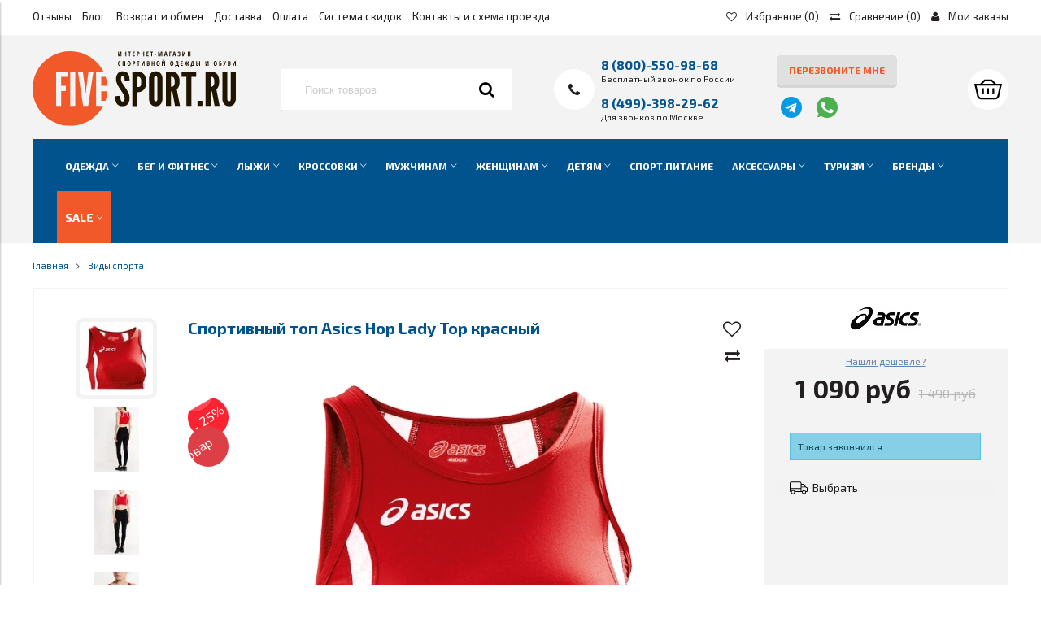

--- FILE ---
content_type: text/html; charset=utf-8
request_url: https://www.five-sport.ru/product/asics-hop-lady-top-top
body_size: 48741
content:
<!DOCTYPE html>
<html>

<head><link media='print' onload='this.media="all"' rel='stylesheet' type='text/css' href='/served_assets/public/jquery.modal-0c2631717f4ce8fa97b5d04757d294c2bf695df1d558678306d782f4bf7b4773.css'><meta data-config="{&quot;product_id&quot;:28339460}" name="page-config" content="" /><meta data-config="{&quot;money_with_currency_format&quot;:{&quot;delimiter&quot;:&quot; &quot;,&quot;separator&quot;:&quot;.&quot;,&quot;format&quot;:&quot;%n\u0026nbsp;%u&quot;,&quot;unit&quot;:&quot;руб&quot;,&quot;show_price_without_cents&quot;:1},&quot;currency_code&quot;:&quot;RUR&quot;,&quot;currency_iso_code&quot;:&quot;RUB&quot;,&quot;default_currency&quot;:{&quot;title&quot;:&quot;Российский рубль&quot;,&quot;code&quot;:&quot;RUR&quot;,&quot;rate&quot;:1.0,&quot;format_string&quot;:&quot;%n\u0026nbsp;%u&quot;,&quot;unit&quot;:&quot;руб&quot;,&quot;price_separator&quot;:&quot;&quot;,&quot;is_default&quot;:true,&quot;price_delimiter&quot;:&quot;&quot;,&quot;show_price_with_delimiter&quot;:true,&quot;show_price_without_cents&quot;:true},&quot;facebook&quot;:{&quot;pixelActive&quot;:true,&quot;currency_code&quot;:&quot;RUB&quot;,&quot;use_variants&quot;:false},&quot;vk&quot;:{&quot;pixel_active&quot;:null,&quot;price_list_id&quot;:null},&quot;new_ya_metrika&quot;:true,&quot;ecommerce_data_container&quot;:&quot;dataLayer&quot;,&quot;common_js_version&quot;:&quot;v2&quot;,&quot;vue_ui_version&quot;:null,&quot;feedback_captcha_enabled&quot;:null,&quot;account_id&quot;:127966,&quot;hide_items_out_of_stock&quot;:true,&quot;forbid_order_over_existing&quot;:false,&quot;minimum_items_price&quot;:null,&quot;enable_comparison&quot;:true,&quot;locale&quot;:&quot;ru&quot;,&quot;client_group&quot;:null,&quot;consent_to_personal_data&quot;:{&quot;active&quot;:true,&quot;obligatory&quot;:true,&quot;description&quot;:&quot;Настоящим подтверждаю, что я ознакомлен и согласен с условиями оферты и политики конфиденциальности.&quot;},&quot;recaptcha_key&quot;:&quot;6LfXhUEmAAAAAOGNQm5_a2Ach-HWlFKD3Sq7vfFj&quot;,&quot;recaptcha_key_v3&quot;:&quot;6LcZi0EmAAAAAPNov8uGBKSHCvBArp9oO15qAhXa&quot;,&quot;yandex_captcha_key&quot;:&quot;ysc1_ec1ApqrRlTZTXotpTnO8PmXe2ISPHxsd9MO3y0rye822b9d2&quot;,&quot;checkout_float_order_content_block&quot;:true,&quot;available_products_characteristics_ids&quot;:null,&quot;sber_id_app_id&quot;:&quot;5b5a3c11-72e5-4871-8649-4cdbab3ba9a4&quot;,&quot;theme_generation&quot;:2,&quot;quick_checkout_captcha_enabled&quot;:true,&quot;max_order_lines_count&quot;:500,&quot;sber_bnpl_min_amount&quot;:1000,&quot;sber_bnpl_max_amount&quot;:150000,&quot;counter_settings&quot;:{&quot;data_layer_name&quot;:&quot;dataLayer&quot;,&quot;new_counters_setup&quot;:false,&quot;add_to_cart_event&quot;:true,&quot;remove_from_cart_event&quot;:true,&quot;add_to_wishlist_event&quot;:true},&quot;site_setting&quot;:{&quot;show_cart_button&quot;:true,&quot;show_service_button&quot;:false,&quot;show_marketplace_button&quot;:false,&quot;show_quick_checkout_button&quot;:true},&quot;warehouses&quot;:[{&quot;id&quot;:4121638,&quot;title&quot;:&quot;Основной склад&quot;,&quot;array_index&quot;:0}],&quot;captcha_type&quot;:&quot;google&quot;,&quot;human_readable_urls&quot;:false}" name="shop-config" content="" /><meta name='js-evnvironment' content='production' /><meta name='default-locale' content='ru' /><meta name='insales-redefined-api-methods' content="[]" /><script type="text/javascript" src="https://static.insales-cdn.com/assets/static-versioned/v3.72/static/libs/lodash/4.17.21/lodash.min.js"></script>
<!--InsalesCounter -->
<script type="text/javascript">
(function() {
  if (typeof window.__insalesCounterId !== 'undefined') {
    return;
  }

  try {
    Object.defineProperty(window, '__insalesCounterId', {
      value: 127966,
      writable: true,
      configurable: true
    });
  } catch (e) {
    console.error('InsalesCounter: Failed to define property, using fallback:', e);
    window.__insalesCounterId = 127966;
  }

  if (typeof window.__insalesCounterId === 'undefined') {
    console.error('InsalesCounter: Failed to set counter ID');
    return;
  }

  let script = document.createElement('script');
  script.async = true;
  script.src = '/javascripts/insales_counter.js?7';
  let firstScript = document.getElementsByTagName('script')[0];
  firstScript.parentNode.insertBefore(script, firstScript);
})();
</script>
<!-- /InsalesCounter -->
    <script type="text/javascript">
      (function() {
          (function() { var d=document; var s = d.createElement('script');
  s.type = 'text/javascript'; s.async = true;
  s.src = '//code.jivosite.com/widget/yyDUmKYAZu'; d.head.appendChild(s); })();

      })();
    </script>

    <script type="text/javascript">
      (function() {
        (function(w,c){w[c]=w[c]||function(){(w[c].q=w[c].q||[]).push(arguments)};})(window,'convead');

function ready(fn) {
  if (document.readyState != 'loading'){
    fn();
  } else {
    document.addEventListener('DOMContentLoaded', fn);
  }
}

function ajaxRequest(url, success, fail, complete) {
  success = success || function() {};
  fail = fail || function() {};
  complete = complete || function() {};
  const xhr = new XMLHttpRequest()
  xhr.open('GET', url, true);
  xhr.setRequestHeader('Content-type', 'application/json; charset=utf-8');
  xhr.onreadystatechange = function() {
    if (xhr.readyState == 4) {
      if (xhr.status == 200) {
        var data;
        try {
          data = JSON.parse(xhr.responseText)
        } catch (e) {
          console.warn(e)
        }
        success(data);
        complete(xhr);
      } else {
        fail(xhr);
        complete(xhr);
      }
    }
  }
  xhr.send();
}

ready(function(){
  
  function set_current_cart_info() {
    ConveadCookies.set('convead_cart_info', JSON.stringify({
      count: window.convead_cart_info.items_count, 
      price: window.convead_cart_info.items_price
    }), {path: '/'}); 
  }

  function is_success_order_page() {
    var regex = new RegExp('^/orders/');
    return regex.exec(window.location.pathname) != null;
  }

  function update_cart_legacy(callback) {
    // Update cart
    var json = ConveadCookies.get('convead_cart_info')
    var current_cart_info = (json && JSON.parse(json)) || null;
    var insales_cart_items = [];
    
    ajaxRequest('/cart_items.json', function (cart) {
      if (!cart) return

      for (var order_line of cart.order_lines) {
        insales_cart_items.push({
          product_id: order_line.product_id,
          qnt: order_line.quantity,
          price: order_line.sale_price
        });
      };
      window.convead_cart_info = {
        items_count: cart.items_count,
        items_price: cart.items_price,
        items: insales_cart_items
      };
      if (current_cart_info == null) {
        set_current_cart_info(); 
      } else {
        if ((current_cart_info.count != window.convead_cart_info.items_count) || (current_cart_info.price != window.convead_cart_info.items_price)) {
          set_current_cart_info();
          if (!is_success_order_page()) {
            window.convead('event', 'update_cart', {items: window.convead_cart_info.items});
          }
        }
      }

    }, null, callback);
  }

  function update_cart_common() {
    // Cart update event is fired when subscription is initiated,
    // so just skip it for the first time.
    var skipFirst = true;
    var send_cart = function($data) {
      var items = [];
      for (var k in $data.order_lines) {
        var offer = $data.order_lines[k];
        items.push({
          product_id: offer.product_id,
          qnt: offer.quantity,
          price: offer.sale_price
        });
      }
      window.convead('event', 'update_cart', {items: items});
    }

    if (typeof window.EventBus === 'object') {
      EventBus.subscribe('update_items:insales:cart:light', function ( $data ) {
        if (skipFirst) {
          skipFirst = false;
        } else {
          send_cart($data);
        }
      });
    } else {
      Events('onCart_Update').subscribe(function( $data ) {
        if (skipFirst) {
          skipFirst = false;
        } else {
          send_cart($data);
        }
      });
    }
  }

  function send_view_product() {
    if (typeof(window.convead_product_info) == 'undefined') return;

    window.convead('event', 'view_product', window.convead_product_info);
  }

  function send_link() {
    window.convead('event', 'link', {}, window.ConveadSettings.visitor_info);
  }

  // Initialize Convead settings
  window.ConveadSettings = window.ConveadSettings || {};
  window.ConveadSettings.app_key = '082c3b8d081a5e47829f1ae429228ed0';
  window.ConveadSettings.onload = function() {
    update_cart_common();
    send_view_product();
  }

  // Get current visitor info
  ajaxRequest(
    "/client_account/contacts.json",
    function(data, textStatus) {
      if (data && data.status == 'ok') {
        window.ConveadSettings.visitor_uid = data.client.id;
        if (typeof window.ConveadSettings.visitor_info == 'undefined') window.ConveadSettings.visitor_info = {};
        window.ConveadSettings.visitor_info.first_name = data.client.name;
        window.ConveadSettings.visitor_info.last_name = data.client.surname;
        window.ConveadSettings.visitor_info.email = data.client.email;
        window.ConveadSettings.visitor_info.phone = data.client.phone;
      }
    },
    null,
    function() {
      (function(d){var ts = (+new Date()/86400000|0)*86400;var s = d.createElement('script');s.type = 'text/javascript';s.async = true;s.charset = 'utf-8';s.src = 'https://tracker.convead.io/widgets/'+ts+'/widget-082c3b8d081a5e47829f1ae429228ed0.js';var x = d.getElementsByTagName('script')[0];x.parentNode.insertBefore(s, x);})(document);
    }
  );

});

      })();
    </script>


  

<title>
  
    Легкоатлетический топ Asics Hop Lady (T534Z6 2601) | Five-sport.ru
    
  
</title>

<!-- meta -->
<meta charset="UTF-8" />
<meta name="keywords" content='Легкоатлетический топ Asics Hop Lady (T534Z6 2601)'/>
<meta name="description" content='Легкоатлетический Топ Asics Hop Lady  (T534Z6 2601) для бега купить интернет магазине с бесплатной доставкой'/>

<meta name="robots" content="index,follow" />
<meta http-equiv="X-UA-Compatible" content="IE=edge,chrome=1" />
<meta name="viewport" content="width=device-width, initial-scale=1.0" />
<meta name="SKYPE_TOOLBAR" content="SKYPE_TOOLBAR_PARSER_COMPATIBLE" />
<meta name="cmsmagazine" content="19a55f5898b332ac06115c99e9ecee58" /> 
<meta name="yandex-verification" content="e74b010e83c68aeb" />

<!-- rss feed-->

<meta property="og:title" content="Легкоатлетический топ Asics Hop Lady (T534Z6 2601) | Five-sport.ru" />
<meta property="og:description" content="Легкоатлетический Топ Asics Hop Lady  (T534Z6 2601) для бега купить интернет магазине с бесплатной доставкой" />
<meta property="og:type" content="website" />
<meta name="google-site-verification" content="x9r_0Ua1eWavEOhU9aLDL0Snc9oE8nDHWBhItzMS4FE" />


	<link rel="canonical" href="https://www.five-sport.ru/product/asics-hop-lady-top-top" />
    <meta property="og:url" content="https://www.five-sport.ru/product/asics-hop-lady-top-top" />    

    
      <meta property="og:image" content="https://img.five-sport.ru/images/products/1/5924/33421092/compact_T534Z62601_enl.jpg" />
    
 
    

<!-- icons-->
 <link rel="icon" href="https://static.insales-cdn.com/assets/1/1490/6292946/1728659812/favicon.ico" type="image/x-icon" />   
 <link rel="shortcut icon" href="https://static.insales-cdn.com/assets/1/1490/6292946/1728659812/favicon.ico" type="image/x-icon" /> 

<!-- fixes 
<script src="https://static.insales-cdn.com/assets/1/1490/6292946/1728659812/modernizr-custom.js"></script>-->
<!--[if IE]>
<script src="//html5shiv.googlecode.com/svn/trunk/html5.js"></script><![endif]-->
<!--[if lt IE 9]>
<script src="//css3-mediaqueries-js.googlecode.com/svn/trunk/css3-mediaqueries.js"></script>
<![endif]-->
<!-- Put this script tag to the <head> of your page -->

<!-- <script src="//vk.com/js/api/openapi.js?150" async></script>
<script type="text/javascript">
  VK.init({apiId: 6183199, onlyWidgets: true});
</script> -->

  <link href="https://static.insales-cdn.com/assets/1/1490/6292946/1728659812/fonts.css" rel="stylesheet"> 
<link href="https://static.insales-cdn.com/assets/1/1490/6292946/1728659812/theme.css" rel="stylesheet" />
  
    
<meta name='product-id' content='28339460' />
</head>

<body class="adaptive template-product">

<div class="page-wrapper">
  
  <div class="page-inner">

    
<div id="top">
    <div class="container">
        <div class="doplnks pull-right">
         
          
            
            <a href="tel:8(800)-550-98-68" class="hide-xl show-s"><i class="fa fa-phone"></i></a>
            <a href="/page/izbrannoe"><i class="fa fa-heart-o"></i><span class="hidden-xs hide-s"> Избранное<span data-favorite-count></span></span></a>
            <a href="/compares"><i class="fa fa-exchange"></i><span class="hidden-xs hide-s"> Сравнение<span> (<span class="js-compare-amount">0</span>)</span></span></a>
            <a href="/client_account/login" class="hide-s"><i class="fa fa-user"></i><span class="hidden-xs"> Мои заказы</span></a>
            <a href="/cart_items" title="Корзина" class="hide-xl show-s shopcart-widget"><?xml version='1.0' encoding='iso-8859-1'?>
<svg style="    width: 26px;
    height: 27px;" version="1.1" xmlns="http://www.w3.org/2000/svg" viewBox="0 0 32 32" xmlns:xlink="http://www.w3.org/1999/xlink" enable-background="new 0 0 32 32">
  <g>
    <g>
      <path fill="#000" d="m9,21.5h2v-7h-2v7zm6,0h2v-7h-2v7zm10.414-12l-5-5h-8.686l-5.142,5h-6.586l3,13c0,2.761 2.239,5 5,5h16c2.761,0 5-2.239 5-5l3-13h-6.586zm-13-3h7.172l3,3h-13.172l3-3zm14.586,16c-0.398,1.838-1.343,3-3,3h-16c-1.657,0-2.734-1.343-3-3l-2.438-11h26.875l-2.437,11zm-6-1h2v-7h-2v7z"/>
    </g>
  </g>
</svg><span class="shopcart-counter js-shopcart-amount "></span></a> 
        </div>
      <a href="/" class="hide-xl show-s">
      <svg style="        height: 40px;
    margin-left: 35px;
    margin-top: -6px;
    margin-bottom: 3px;"  id="Layer_1" data-name="Layer 1" xmlns="http://www.w3.org/2000/svg" viewBox="0 0 161.67 59.63"><defs><style>.cls-1{fill:#201600;}.cls-2{fill:#F1592A;}</style></defs><path class="cls-2" d="M158,94.79h3.44A29.3,29.3,0,0,0,163,87.26h-5Z" transform="translate(-103.42 -55.23)"/><path class="cls-2" d="M153.93,98.93V71.53h5.87a29.8,29.8,0,1,0-.19,27.4ZM131.72,75.67h-5.55v7.19h3.72V87h-3.72V98.93h-4V71.53h9.58Zm5.67,23.26h-4V71.53h4Zm10.28,0h-4l-4.17-27.4h3.91l2,15.06.15,1.9h.22l.15-1.9,2-15.06h3.92Z" transform="translate(-103.42 -55.23)"/><path class="cls-2" d="M158,75.67v7.19h5a29.57,29.57,0,0,0-1.42-7.19Z" transform="translate(-103.42 -55.23)"/><path class="cls-1" d="M175,71.23c4.85-.11,5.63,4.22,5.63,7.27l-3.95.37c0-1.82-.26-4-1.6-4-1,0-1.38,1.16-1.38,2.72,0,1.87,1.6,4,3.17,6.23,1.86,2.8,3.76,5.52,3.76,8.46,0,3.66-1.19,6.9-5.59,6.9-5.18,0-5.85-3.92-5.85-8l4-.37c0,2.27.22,4.66,1.9,4.66,1.19,0,1.64-1.31,1.64-3s-1.71-4-3.24-6.34c-1.9-2.79-3.69-5.59-3.69-8.54S171.24,71.31,175,71.23Z" transform="translate(-103.42 -55.23)"/><path class="cls-1" d="M182.83,71.53h4c3.5,0,7.08,1.9,7.08,8.2S190.36,88,186.86,88v11h-4Zm4,12.34c2.53,0,3-.93,3-4s-.49-4.25-3-4.25Z" transform="translate(-103.42 -55.23)"/><path class="cls-1" d="M201.39,99.23c-5.4,0-5.37-5.93-5.37-5.93V77.16s0-5.93,5.37-5.93,5.37,5.93,5.37,5.93V93.3S206.8,99.23,201.39,99.23Zm0-24.08c-1.41,0-1.34,2-1.34,2V93.3s-.07,2,1.34,2,1.34-2,1.34-2V77.16S202.81,75.15,201.39,75.15Z" transform="translate(-103.42 -55.23)"/><path class="cls-1" d="M216.67,98.93l-2.08-11.56h-1.08V98.93h-4V71.53h4c4.77,0,6.85,2.76,6.85,7.9,0,2.73-.7,5.19-2.23,6.23l2.57,13.27Zm-3.16-23.41v8.13c1.11,0,3-.15,3-4.07S214.62,75.52,213.51,75.52Z" transform="translate(-103.42 -55.23)"/><path class="cls-1" d="M221.93,75.67V71.53h11.63v4.14h-3.8V98.93h-4V75.67Z" transform="translate(-103.42 -55.23)"/><path class="cls-1" d="M234.6,94.79h3.91v4.14H234.6Z" transform="translate(-103.42 -55.23)"/><path class="cls-1" d="M248.17,98.93l-2.09-11.56H245V98.93h-4V71.53h4c4.77,0,6.86,2.76,6.86,7.9,0,2.73-.71,5.19-2.24,6.23l2.57,13.27ZM245,75.52v8.13c1.12,0,3-.15,3-4.07S246.12,75.52,245,75.52Z" transform="translate(-103.42 -55.23)"/><path class="cls-1" d="M265.09,71.53V93.3s0,5.93-5.37,5.93-5.37-5.93-5.37-5.93V71.53h4V93.3s-.08,2,1.34,2,1.34-2,1.34-2V71.53Z" transform="translate(-103.42 -55.23)"/></svg></a>
      
        <nav class="pull-left">
          <a href="#0" class="hide-xl show-s lnk_topmenu left-toolbar-trigger"><i class="fa fa-bars"></i></a>
          <a href="javascript:void();" class="hide-xl hide-s-important lnk_topmenu"><i class="fa fa-bars"></i></a>
          <ul class="hide-s-important">
                
            	
                <li class="menu-item list-item"><a href="/product/shop-feedback-200-300" class="menu-link" title="Отзывы">Отзывы</a></li>
            	
                
            	
                <li class="menu-item list-item"><a href="/blogs/stati-i-obzory" class="menu-link" title="Блог">Блог</a></li>
            	
                
            	
                <li class="menu-item list-item"><a href="/page/vozvrat-i-obmen" class="menu-link" title="Возврат и обмен">Возврат и обмен</a></li>
            	
                
            	
                <li class="menu-item list-item"><a href="/page/delivery" class="menu-link" title="Доставка">Доставка</a></li>
            	
                
            	
                <li class="menu-item list-item"><a href="/page/oplata" class="menu-link" title="Оплата">Оплата</a></li>
            	
                
            	
                <li class="menu-item list-item"><a href="/page/skidki" class="menu-link" title="Система скидок">Система скидок</a></li>
            	
                
            	
                <li class="menu-item list-item"><a href="/page/kontakty" class="menu-link" title="Контакты и схема проезда">Контакты и схема проезда</a></li>
            	
                
        </ul></nav>
    </div>
      <form action="/collection/all" method="get" class="search-widget search-widget-form">

      <input type="hidden" name="lang" value="ru">

      <input class="input-field search-input" type="text" placeholder="Поиск" name="q" id="search"  value=""/>

      <button class="button search-button" type="submit">
        <i class="fa fa-search"></i>
      </button>
      <div class="blk_ajaxsearch" id="result-ajax"><ul class="wrapper-ajax"></ul></div>
    </form><!-- /.search-widget-form -->
</div>

<header class="main-header hide-s">
    <div class="container">
  <div class="row middle-xl logo-wrap">

    <div class="logotype cell-xl-3 cell-sm-5 cell-xs-12 text-center-xs">

      
	
      <a title="Five-sport.ru" href="/" class="logotype-link">
        <img src="https://static.insales-cdn.com/assets/1/1490/6292946/1728659812/Five_sport_logo.svg" class="logotype-image" alt="Five-sport.ru" title="Five-sport.ru" />
      </a>
		
      

    </div><!-- /.logotype -->

    <div class="search-widget cell-xl-3 cell-md-3 hide-sm ">
      
        <form action="/collection/all" method="get" class="search-widget-form">
          <input type="hidden" name="lang" value="ru">
          <input id="search" class="input-field search-input" autocomplete="off" type="text" placeholder="Поиск товаров" name="q" value=""/>
          <button class="search-button" type="submit"><i class="fa fa-search"></i></button>
          <div class="blk_ajaxsearch" id="result-ajax"><ul class="wrapper-ajax"></ul></div>
        </form>
      
    </div><!-- /.search-widget -->

    <div class="contacts cell-xl-3 cell-sm-4 cell-xs-12 text-center-xs" itemscope itemtype="http://schema.org/Organization">
      <meta itemprop="name" content="Five-sport.ru"/>
		<div itemprop="address" itemscope itemtype="http://schema.org/PostalAddress" class="hidden">
          <meta itemprop="addressLocality" content="Москва"/>
          <meta itemprop="streetAddress" content="ул. Электродная д. 2, стр.13"/>
          <meta itemprop="postalCode" content="111524"/>
  </div>
      <meta itemprop="telephone" content="8 (800)-550-98-68"/>
      
          <div class="phone"><span class="hidden-mc"><i class="fa fa-phone"></i></span><div ><p><span style="font-size: 8pt;"><strong><a href="tel:8(800)-550-98-68">8 (800)-550-98-68</a></strong></span></p>
<p><span style="font-size: 8pt;">Бесплатный звонок по России<br /><br /><strong><a href="tel:8(499)-398-29-62">8 (499)-398-29-62</a></strong></span></p>
<p><span style="font-size: 8pt;">Для звонков по Москве</span></p></div></div>
      

    </div><!-- /.contacts -->
    
    <div class="contacts cell-xl-2 cell-sm-3 cell-xs-12 text-center-xs ">
      
      <a href="#callback-modal" title="Перезвоните мне" class="js-callback-open contacts-item button button-default" data-effect="mfp-zoom-in" onclick="yaCounter25354922.reachGoal('callback_done'); return true;">Перезвоните мне</a>
      <div class="msg-links">
        <a href="https://t.me/fivesport1" class="tg-link" target="_blank">
         <svg enable-background="new 0 0 24 24" height="512" viewBox="0 0 24 24" width="512" xmlns="http://www.w3.org/2000/svg"><circle cx="12" cy="12" fill="#039be5" r="12"/><path d="m5.491 11.74 11.57-4.461c.537-.194 1.006.131.832.943l.001-.001-1.97 9.281c-.146.658-.537.818-1.084.508l-3-2.211-1.447 1.394c-.16.16-.295.295-.605.295l.213-3.053 5.56-5.023c.242-.213-.054-.333-.373-.121l-6.871 4.326-2.962-.924c-.643-.204-.657-.643.136-.953z" fill="#fff"/></svg>
        </a>
        <a href="https://wa.me/message/DZJLKFW6LCQBG1" class="wa-link" target="_blank">
         <?xml version="1.0" encoding="iso-8859-1"?>
<!-- Generator: Adobe Illustrator 19.0.0, SVG Export Plug-In . SVG Version: 6.00 Build 0)  -->
<svg version="1.1" id="Capa_1" xmlns="http://www.w3.org/2000/svg" xmlns:xlink="http://www.w3.org/1999/xlink" x="0px" y="0px"
	 viewBox="0 0 512 512" style="enable-background:new 0 0 512 512;" xml:space="preserve">
<path style="fill:#4CAF50;" d="M256.064,0h-0.128l0,0C114.784,0,0,114.816,0,256c0,56,18.048,107.904,48.736,150.048l-31.904,95.104
	l98.4-31.456C155.712,496.512,204,512,256.064,512C397.216,512,512,397.152,512,256S397.216,0,256.064,0z"/>
<path style="fill:#FAFAFA;" d="M405.024,361.504c-6.176,17.44-30.688,31.904-50.24,36.128c-13.376,2.848-30.848,5.12-89.664-19.264
	C189.888,347.2,141.44,270.752,137.664,265.792c-3.616-4.96-30.4-40.48-30.4-77.216s18.656-54.624,26.176-62.304
	c6.176-6.304,16.384-9.184,26.176-9.184c3.168,0,6.016,0.16,8.576,0.288c7.52,0.32,11.296,0.768,16.256,12.64
	c6.176,14.88,21.216,51.616,23.008,55.392c1.824,3.776,3.648,8.896,1.088,13.856c-2.4,5.12-4.512,7.392-8.288,11.744
	c-3.776,4.352-7.36,7.68-11.136,12.352c-3.456,4.064-7.36,8.416-3.008,15.936c4.352,7.36,19.392,31.904,41.536,51.616
	c28.576,25.44,51.744,33.568,60.032,37.024c6.176,2.56,13.536,1.952,18.048-2.848c5.728-6.176,12.8-16.416,20-26.496
	c5.12-7.232,11.584-8.128,18.368-5.568c6.912,2.4,43.488,20.48,51.008,24.224c7.52,3.776,12.48,5.568,14.304,8.736
	C411.2,329.152,411.2,344.032,405.024,361.504z"/>
<g>
</g>
<g>
</g>
<g>
</g>
<g>
</g>
<g>
</g>
<g>
</g>
<g>
</g>
<g>
</g>
<g>
</g>
<g>
</g>
<g>
</g>
<g>
</g>
<g>
</g>
<g>
</g>
<g>
</g>
</svg>

        </a>
      </div>
      
    </div><!-- /.contacts -->
    
    
    <div class="user-toolbar cell-xl-1 cell-sm-2 text-right-xl hide-sm">
      <div class="shopcart-widget">

        
        
        
          <a title="Корзина" href="/cart_items" class="shopcart-link button button-circle is-primary">
            <img src="https://static.insales-cdn.com/assets/1/1490/6292946/1728659812/shopping-basket.svg" alt="">
            <span class="shopcart-counter js-shopcart-amount ">
              0
            </span>
          </a>
          <div class="shopcart-widget-form  is-empty  js-shopcart-widget" action="/new_order" method="post" data-cart-form>
            <div class="form-empty">Корзина пуста</div>
            <a href="/cart_items" class="form-header">Корзина</a>
            <div class="form-body js-cart-widget-items">
              
            </div>
            <div class="form-footer">
              <div class="cart-summary">
                на сумму
                <span class="cart-total-summ">0&nbsp;руб</span>
              </div>
              <button type="submit" class="button is-primary is-rounded with-separated-icon">
                <span class="button-text">Оформить</span>
              </button>
            </div>
          </div>
        
        
        
        
        
        
      </div><!-- /.shopcart-widget -->
    </div><!-- /.user-toolbar -->

  </div>
      
    

  <div class="collection-menu-horizontal-wrapper js-collection-menu-horizontal">
    <a href="#" class="left-toolbar-trigger lnk_menu hide-xl"><i class="fa fa-server"></i><span class="hide-xs">Каталог</span></a>
    
    <div class="search-widget in-toolbar hidden show-sm show-xs">
        <form action="/collection/all" method="get" class="search-widget-form">
          <input type="hidden" name="lang" value="ru">
          <input id="search" class="input-field search-input" type="text" placeholder="Поиск товаров" name="q" value=""/>
          <button class="search-button" type="submit"><i class="fa fa-search"></i></button>
          <div class="blk_ajaxsearch" id="result-ajax"><ul class="wrapper-ajax"></ul></div>
        </form>
    </div>
    <div class="shopcart-widget in-toolbar hidden show-sm show-xs">

        
        
        
          <a title="Корзина" href="/cart_items" class="shopcart-link button button-circle is-primary">
            <img src="https://static.insales-cdn.com/assets/1/1490/6292946/1728659812/shopping-basket_w.svg" alt="">
            <span class="shopcart-counter js-shopcart-amount ">
              0
            </span>
          </a>
      
    </div>
    
   <ul class="collection-menu-horizontal list">

      
		
        
        
      	

        
        
        
      
      	
      
    	<li class="list-item menu-item is-sportivnaya-odezhda  dropdown is-absolute">
      	
          <a href="/collection/sportivnaya-odezhda" title="Одежда" class="menu-link test1" data-count="1236"><span class="link-text">Одежда</span><i class="dropdown-icon ion ion-ios-arrow-down"></i></a>
		
          

            <ul class="submenu list-vertical dropdown-block level-2 ">
              
              

                 
              

                
                

                
                

                <li class="list-item menu-item ">
				
                  <a  title="Термобелье" href="/collection/termobelie" class="menu-link test5" data-count="275"><span class="link-text">Термобелье</span> <i class="dropdown-icon ion ion-ios-arrow-down"></i></a>
                  

                  
          <ul class="submenu list-vertical dropdown-block level-3">
           
            
            <li class="list-item menu-item ">
              
                  <a title="Комплекты термобелья" href="/collection/komplekty-termobelya" class="menu-link test" data-count="75"><span class="link-text">Комплекты термобелья</span></a>
              
                </li>
            
            
            
            <li class="list-item menu-item ">
              
                  <a title="Теплое термобелье" href="/collection/teploe-termobelio" class="menu-link test" data-count="151"><span class="link-text">Теплое термобелье</span></a>
              
                </li>
            
            
            
            <li class="list-item menu-item ">
              
                  <a title="Спортивное термобелье" href="/collection/sportivnoe-termobele" class="menu-link test" data-count="266"><span class="link-text">Спортивное термобелье</span></a>
              
                </li>
            
            
            
            <li class="list-item menu-item ">
              
                  <a title="Ветрозащитное термобелье" href="/collection/vetrozaschitnoe-termobele" class="menu-link test" data-count="34"><span class="link-text">Ветрозащитное термобелье</span></a>
              
                </li>
            
            
            
            <li class="list-item menu-item ">
              
                  <a title="Для рыбалки и охоты" href="/collection/dlya-rybalki-i-ohoty-termobelio" class="menu-link test" data-count="73"><span class="link-text">Для рыбалки и охоты</span></a>
              
                </li>
            
            
          </ul>
          

                </li>
				
                 
              

                
                

                
                

                <li class="list-item menu-item ">
				
                  <a  title="Костюмы" href="/collection/kostyumy-3" class="menu-link test5" data-count="68"><span class="link-text">Костюмы</span> </a>
                  

                  

                </li>
				
                 
              

                
                

                
                

                <li class="list-item menu-item ">
				
                  <a  title="Комбинезоны" href="/collection/kombinezony-2" class="menu-link test5" data-count="53"><span class="link-text">Комбинезоны</span> </a>
                  

                  

                </li>
				
                 
              

                
                

                
                

                <li class="list-item menu-item ">
				
                  <a  title="Парки и пуховики" href="/collection/parki-i-puhoviki" class="menu-link test5" data-count="27"><span class="link-text">Парки и пуховики</span> </a>
                  

                  

                </li>
				
                 
              

                
                

                
                

                <li class="list-item menu-item ">
				
                  <a  title="Куртки и ветровки" href="/collection/kurtki" class="menu-link test5" data-count="149"><span class="link-text">Куртки и ветровки</span> </a>
                  

                  

                </li>
				
                 
              

                
                

                
                

                <li class="list-item menu-item ">
				
                  <a  title="Безрукавки и жилеты" href="/collection/bezrukavki-i-zhilety" class="menu-link test5" data-count="10"><span class="link-text">Безрукавки и жилеты</span> </a>
                  

                  

                </li>
				
                 
              

                
                

                
                

                <li class="list-item menu-item ">
				
                  <a  title="Брюки и штаны" href="/collection/bryuki-shtany" class="menu-link test5" data-count="105"><span class="link-text">Брюки и штаны</span> </a>
                  

                  

                </li>
				
                 
              

                
                

                
                

                <li class="list-item menu-item ">
				
                  <a  title="Тайтсы и лосины" href="/collection/kapri-taytsy" class="menu-link test5" data-count="67"><span class="link-text">Тайтсы и лосины</span> <i class="dropdown-icon ion ion-ios-arrow-down"></i></a>
                  

                  
          <ul class="submenu list-vertical dropdown-block level-3">
           
            
            <li class="list-item menu-item ">
              
                  <a title="Короткие тайтсы (шорты)" href="/collection/korotkie-taytsy-shorty" class="menu-link test" data-count="14"><span class="link-text">Короткие тайтсы (шорты)</span></a>
              
                </li>
            
            
            
            <li class="list-item menu-item ">
              
                  <a title="Длина 3/4 (капри)" href="/collection/dlina-34-kapri" class="menu-link test" data-count="1"><span class="link-text">Длина 3/4 (капри)</span></a>
              
                </li>
            
            
            
            <li class="list-item menu-item ">
              
                  <a title="Утеплённые тайтсы" href="/collection/uteplyonnye-taytsy" class="menu-link test" data-count="30"><span class="link-text">Утеплённые тайтсы</span></a>
              
                </li>
            
            
            
            <li class="list-item menu-item ">
              
                  <a title="Тайтсы и лосины лето" href="/collection/taytsy-i-losiny-leto" class="menu-link test" data-count="26"><span class="link-text">Тайтсы и лосины лето</span></a>
              
                </li>
            
            
          </ul>
          

                </li>
				
                 
              

                
                

                
                

                <li class="list-item menu-item ">
				
                  <a  title="Толстовки и флис" href="/collection/tolstovki-dzhempery-2" class="menu-link test5" data-count="51"><span class="link-text">Толстовки и флис</span> </a>
                  

                  

                </li>
				
                 
              

                
                

                
                

                <li class="list-item menu-item ">
				
                  <a  title="Рубашки и джемперы" href="/collection/rubashki-i-dzhempery" class="menu-link test5" data-count="25"><span class="link-text">Рубашки и джемперы</span> </a>
                  

                  

                </li>
				
                 
              

                
                

                
                

                <li class="list-item menu-item ">
				
                  <a  title="Футболки и поло" href="/collection/futbolki-rubashki" class="menu-link test5" data-count="60"><span class="link-text">Футболки и поло</span> </a>
                  

                  

                </li>
				
                 
              

                
                

                
                

                <li class="list-item menu-item ">
				
                  <a  title="Майки и топы" href="/collection/mayki-i-topy" class="menu-link test5" data-count="18"><span class="link-text">Майки и топы</span> </a>
                  

                  

                </li>
				
                 
              

                
                

                
                

                <li class="list-item menu-item ">
				
                  <a  title="Шорты и трусы" href="/collection/shorty-yubki-trusy" class="menu-link test5" data-count="71"><span class="link-text">Шорты и трусы</span> </a>
                  

                  

                </li>
				
                 
              

                
                

                
                

                <li class="list-item menu-item ">
				
                  <a  title="Нижнее бельё" href="/collection/nizhnee-belie" class="menu-link test5" data-count="35"><span class="link-text">Нижнее бельё</span> </a>
                  

                  

                </li>
				
                 
              

                
                

                
                

                <li class="list-item menu-item ">
				
                  <a  title="Носки и гетры" href="/collection/noski-i-getry" class="menu-link test5" data-count="93"><span class="link-text">Носки и гетры</span> <i class="dropdown-icon ion ion-ios-arrow-down"></i></a>
                  

                  
          <ul class="submenu list-vertical dropdown-block level-3">
           
            
            <li class="list-item menu-item ">
              
                  <a title="Носки (зима)" href="/collection/zimnie-termonoski" class="menu-link test" data-count="22"><span class="link-text">Носки (зима)</span></a>
              
                </li>
            
            
            
            <li class="list-item menu-item ">
              
                  <a title="Носки (лето)" href="/collection/letnie-noski" class="menu-link test" data-count="79"><span class="link-text">Носки (лето)</span></a>
              
                </li>
            
            
            
            <li class="list-item menu-item ">
              
                  <a title="Гольфы компрессионные" href="/collection/golfy-kompressionnye" class="menu-link test" data-count="10"><span class="link-text">Гольфы компрессионные</span></a>
              
                </li>
            
            
            
            <li class="list-item menu-item ">
              
                  <a title="Гетры компрессионные" href="/collection/getry-kompressionnye" class="menu-link test" data-count="2"><span class="link-text">Гетры компрессионные</span></a>
              
                </li>
            
            
          </ul>
          

                </li>
				
                 
              

                
                

                
                

                <li class="list-item menu-item ">
				
                  <a  title="Перчатки и варежки" href="/collection/varezhki-perchatki-2" class="menu-link test5" data-count="66"><span class="link-text">Перчатки и варежки</span> <i class="dropdown-icon ion ion-ios-arrow-down"></i></a>
                  

                  
          <ul class="submenu list-vertical dropdown-block level-3">
           
            
            <li class="list-item menu-item ">
              
                  <a title="Перчатки" href="/collection/perchatki-dlya-sporta" class="menu-link test" data-count="48"><span class="link-text">Перчатки</span></a>
              
                </li>
            
            
            
            <li class="list-item menu-item ">
              
                  <a title="Варежки" href="/collection/varezhki" class="menu-link test" data-count="15"><span class="link-text">Варежки</span></a>
              
                </li>
            
            
            
            <li class="list-item menu-item ">
              
                  <a title="Лобстеры" href="/collection/lobstery" class="menu-link test" data-count="4"><span class="link-text">Лобстеры</span></a>
              
                </li>
            
            
          </ul>
          

                </li>
				
                 
              

                
                

                
                

                <li class="list-item menu-item ">
				
                  <a  title="Шапки и маски" href="/collection/shapki-bandany" class="menu-link test5" data-count="191"><span class="link-text">Шапки и маски</span> <i class="dropdown-icon ion ion-ios-arrow-down"></i></a>
                  

                  
          <ul class="submenu list-vertical dropdown-block level-3">
           
            
            <li class="list-item menu-item ">
              
                  <a title="Шапки" href="/collection/shapki" class="menu-link test" data-count="110"><span class="link-text">Шапки</span></a>
              
                </li>
            
            
            
            <li class="list-item menu-item ">
              
                  <a title="Балаклавы и маски" href="/collection/balaklavy-i-maski" class="menu-link test" data-count="16"><span class="link-text">Балаклавы и маски</span></a>
              
                </li>
            
            
            
            <li class="list-item menu-item ">
              
                  <a title="Банданы, баффы" href="/collection/bandany-baffy" class="menu-link test" data-count="61"><span class="link-text">Банданы, баффы</span></a>
              
                </li>
            
            
          </ul>
          

                </li>
				
                 
              

                
                

                
                

                <li class="list-item menu-item ">
				
                  <a  title="Волейбол" href="/collection/voleibol" class="menu-link test5" data-count="9"><span class="link-text">Волейбол</span> <i class="dropdown-icon ion ion-ios-arrow-down"></i></a>
                  

                  
          <ul class="submenu list-vertical dropdown-block level-3">
           
            
            <li class="list-item menu-item ">
              
                  <a title="Наколенники" href="/collection/nakolenniki" class="menu-link test" data-count="2"><span class="link-text">Наколенники</span></a>
              
                </li>
            
            
          </ul>
          

                </li>
				
                 
              

                
                

                
                

                <li class="list-item menu-item ">
				
                  <a  title="Одежда для туризма" href="/collection/odezhda-dlja-aktivnogo-otdyha-i-turizma" class="menu-link test5" data-count="561"><span class="link-text">Одежда для туризма</span> </a>
                  

                  

                </li>
				
              
     
     

            </ul><!-- /.submenu.level-2 -->

          

        </li>
		
      
		
        
        
      	

        
        
        
      
      	
      
    	<li class="list-item menu-item is-beg  dropdown is-absolute">
      	
          <a href="/collection/beg" title="Бег и фитнес" class="menu-link test1" data-count="1080"><span class="link-text">Бег и фитнес</span><i class="dropdown-icon ion ion-ios-arrow-down"></i></a>
		
          

            <ul class="submenu list-vertical dropdown-block level-2 ">
              
              

                 
              

                
                

                
                

                <li class="list-item menu-item ">
				
                  <a  title="Одежда для бега" href="/collection/odezhda-dlya-bega" class="menu-link test5" data-count="1028"><span class="link-text">Одежда для бега</span> <i class="dropdown-icon ion ion-ios-arrow-down"></i></a>
                  

                  
          <ul class="submenu list-vertical dropdown-block level-3">
           
            
            <li class="list-item menu-item ">
              
                  <a title="Термобелье" href="/collection/termobelie-dlya-bega" class="menu-link test" data-count="245"><span class="link-text">Термобелье</span></a>
              
                </li>
            
            
            
            <li class="list-item menu-item ">
              
                  <a title="Костюмы" href="/collection/kostyumy-dlya-bega" class="menu-link test" data-count="28"><span class="link-text">Костюмы</span></a>
              
                </li>
            
            
            
            <li class="list-item menu-item ">
              
                  <a title="Костюмы (зима)" href="/collection/kostyumy-dlya-bega-zimoj" class="menu-link test" data-count="16"><span class="link-text">Костюмы (зима)</span></a>
              
                </li>
            
            
            
            <li class="list-item menu-item ">
              
                  <a title="Куртки" href="/collection/kurtki-dlya-bega" class="menu-link test" data-count="126"><span class="link-text">Куртки</span></a>
              
                </li>
            
            
            
            <li class="list-item menu-item ">
              
                  <a title="Куртки зима" href="/collection/begovye-kurtki-zima" class="menu-link test" data-count="82"><span class="link-text">Куртки зима</span></a>
              
                </li>
            
            
            
            <li class="list-item menu-item ">
              
                  <a title="Штаны" href="/collection/Bryuki-i-shtany-dlya-bega" class="menu-link test" data-count="96"><span class="link-text">Штаны</span></a>
              
                </li>
            
            
            
            <li class="list-item menu-item ">
              
                  <a title="Беговые штаны весна, лето, осень" href="/collection/begovye-shtany-vesna-leto-osen" class="menu-link test" data-count="25"><span class="link-text">Беговые штаны весна, лето, осень</span></a>
              
                </li>
            
            
            
            <li class="list-item menu-item ">
              
                  <a title="Беговые штаны зима" href="/collection/begovye-shtany-zima" class="menu-link test" data-count="66"><span class="link-text">Беговые штаны зима</span></a>
              
                </li>
            
            
            
            <li class="list-item menu-item ">
              
                  <a title="Безрукавки, жилеты" href="/collection/zhilety-i-bezrukavki-dlya-bega" class="menu-link test" data-count="10"><span class="link-text">Безрукавки, жилеты</span></a>
              
                </li>
            
            
            
            <li class="list-item menu-item ">
              
                  <a title="Тайтсы" href="/collection/taytsy-dlya-bega" class="menu-link test" data-count="66"><span class="link-text">Тайтсы</span></a>
              
                </li>
            
            
            
            <li class="list-item menu-item ">
              
                  <a title="Толстовки" href="/collection/kofty-tolstovki-dlya-bega" class="menu-link test" data-count="50"><span class="link-text">Толстовки</span></a>
              
                </li>
            
            
            
            <li class="list-item menu-item ">
              
                  <a title="Кофты, джемперы" href="/collection/kofty-dzhempery-longsliv" class="menu-link test" data-count="25"><span class="link-text">Кофты, джемперы</span></a>
              
                </li>
            
            
            
            <li class="list-item menu-item ">
              
                  <a title="Майки" href="/collection/mayki-dlya-bega" class="menu-link test" data-count="10"><span class="link-text">Майки</span></a>
              
                </li>
            
            
            
            <li class="list-item menu-item ">
              
                  <a title="Футболки" href="/collection/futbolki-dlya-bega" class="menu-link test" data-count="66"><span class="link-text">Футболки</span></a>
              
                </li>
            
            
            
            <li class="list-item menu-item ">
              
                  <a title="Шорты" href="/collection/shorty-dlya-bega" class="menu-link test" data-count="61"><span class="link-text">Шорты</span></a>
              
                </li>
            
            
            
            <li class="list-item menu-item ">
              
                  <a title="Топы" href="/collection/topy" class="menu-link test" data-count="9"><span class="link-text">Топы</span></a>
              
                </li>
            
            
            
            <li class="list-item menu-item ">
              
                  <a title="Кепки, бейсболки" href="/collection/kepki-beysbolki-dlya-bega" class="menu-link test" data-count="19"><span class="link-text">Кепки, бейсболки</span></a>
              
                </li>
            
            
            
            <li class="list-item menu-item ">
              
                  <a title="Перчатки" href="/collection/perchatki-dlya-bega" class="menu-link test" data-count="44"><span class="link-text">Перчатки</span></a>
              
                </li>
            
            
            
            <li class="list-item menu-item ">
              
                  <a title="Шапки" href="/collection/shapki-dlya-bega" class="menu-link test" data-count="54"><span class="link-text">Шапки</span></a>
              
                </li>
            
            
            
            <li class="list-item menu-item ">
              
                  <a title="Носки" href="/collection/Noski-dlya-bega" class="menu-link test" data-count="93"><span class="link-text">Носки</span></a>
              
                </li>
            
            
            
            <li class="list-item menu-item ">
              
                  <a title="Нижнее белье" href="/collection/nizhnee-belie-begovoe" class="menu-link test" data-count="25"><span class="link-text">Нижнее белье</span></a>
              
                </li>
            
            
            
            <li class="list-item menu-item ">
              
                  <a title="Бафы и повязки" href="/collection/bafy-i-povyazki-dlya-bega" class="menu-link test" data-count="59"><span class="link-text">Бафы и повязки</span></a>
              
                </li>
            
            
          </ul>
          

                </li>
				
                 
              

                
                

                
                

                <li class="list-item menu-item ">
				
                  <a  title="Одежда для фитнеса" href="/collection/odezhda-dlya-fitnesa" class="menu-link test5" data-count="346"><span class="link-text">Одежда для фитнеса</span> <i class="dropdown-icon ion ion-ios-arrow-down"></i></a>
                  

                  
          <ul class="submenu list-vertical dropdown-block level-3">
           
            
            <li class="list-item menu-item ">
              
                  <a title="Лонгсливы, джемперы" href="/collection/longslivy-dzhempery-fitness" class="menu-link test" data-count="13"><span class="link-text">Лонгсливы, джемперы</span></a>
              
                </li>
            
            
            
            <li class="list-item menu-item ">
              
                  <a title="Футболки и рубашки" href="/collection/futbolki-i-mayki-dlya-fitnesa" class="menu-link test" data-count="63"><span class="link-text">Футболки и рубашки</span></a>
              
                </li>
            
            
            
            <li class="list-item menu-item ">
              
                  <a title="Майки и топы" href="/collection/mayki-i-topy-dlya-fitnesa" class="menu-link test" data-count="18"><span class="link-text">Майки и топы</span></a>
              
                </li>
            
            
            
            <li class="list-item menu-item ">
              
                  <a title="Брюки" href="/collection/shtany-i-bryuki-dlya-fitnesa" class="menu-link test" data-count="19"><span class="link-text">Брюки</span></a>
              
                </li>
            
            
            
            <li class="list-item menu-item ">
              
                  <a title="Лосины" href="/collection/losiny-i-taytsy-dlya-fitnesa" class="menu-link test" data-count="52"><span class="link-text">Лосины</span></a>
              
                </li>
            
            
            
            <li class="list-item menu-item ">
              
                  <a title="Шорты" href="/collection/Shorty-dlya-fitnesa" class="menu-link test" data-count="51"><span class="link-text">Шорты</span></a>
              
                </li>
            
            
            
            <li class="list-item menu-item ">
              
                  <a title="Нижнее белье" href="/collection/nizhnee-belie-2" class="menu-link test" data-count="14"><span class="link-text">Нижнее белье</span></a>
              
                </li>
            
            
            
            <li class="list-item menu-item ">
              
                  <a title="Носки и гетры" href="/collection/noski-i-getry-dlya-fitnesa" class="menu-link test" data-count="68"><span class="link-text">Носки и гетры</span></a>
              
                </li>
            
            
            
            <li class="list-item menu-item ">
              
                  <a title="Сумки для фитнеса" href="/collection/sumki-dlya-fitnesa" class="menu-link test" data-count="6"><span class="link-text">Сумки для фитнеса</span></a>
              
                </li>
            
            
            
            <li class="list-item menu-item ">
              
                  <a title="Напульсники" href="/collection/balaklavy-povyazki" class="menu-link test" data-count="6"><span class="link-text">Напульсники</span></a>
              
                </li>
            
            
            
            <li class="list-item menu-item ">
              
                  <a title="Аксессуары" href="/collection/aksessuary-2" class="menu-link test" data-count="27"><span class="link-text">Аксессуары</span></a>
              
                </li>
            
            
            
            <li class="list-item menu-item ">
              
                  <a title="Топы, бра" href="/collection/topy-bra-fitness" class="menu-link test" data-count="9"><span class="link-text">Топы, бра</span></a>
              
                </li>
            
            
          </ul>
          

                </li>
				
                 
              

                
                

                
                

                <li class="list-item menu-item ">
				
                  <a  title="Бутылочки для воды" href="/collection/butylki" class="menu-link test5" data-count="5"><span class="link-text">Бутылочки для воды</span> </a>
                  

                  

                </li>
				
                 
              

                
                

                
                

                <li class="list-item menu-item ">
				
                  <a  title="Очки для бега" href="/collection/ochki-dlya-bega" class="menu-link test5" data-count="24"><span class="link-text">Очки для бега</span> </a>
                  

                  

                </li>
				
                 
              

                
                

                
                

                <li class="list-item menu-item ">
				
                  <a  title="Поясные сумки для бега" href="/collection/poyas-dlya-bega" class="menu-link test5" data-count="8"><span class="link-text">Поясные сумки для бега</span> </a>
                  

                  

                </li>
				
                 
              

                
                

                
                

                <li class="list-item menu-item ">
				
                  <a  title="Карманы на руку" href="/collection/karmany-na-ruku" class="menu-link test5" data-count="1"><span class="link-text">Карманы на руку</span> </a>
                  

                  

                </li>
				
                 
              

                
                

                
                

                <li class="list-item menu-item ">
				
                  <a  title="Часы, пульсометры" href="/collection/chasy-pulsometry-dlya-bega" class="menu-link test5" data-count="0"><span class="link-text">Часы, пульсометры</span> </a>
                  

                  

                </li>
				
                 
              

                
                

                
                

                <li class="list-item menu-item ">
				
                  <a  title="Рюкзаки и сумки" href="/collection/ryukzaki-i-sumki-dlya-bega" class="menu-link test5" data-count="11"><span class="link-text">Рюкзаки и сумки</span> </a>
                  

                  

                </li>
				
                 
              

                
                

                
                

                <li class="list-item menu-item ">
				
                  <a  title="Легкая атлетика" href="/collection/odezhda-dlya-legkoy-atletiki" class="menu-link test5" data-count="537"><span class="link-text">Легкая атлетика</span> </a>
                  

                  

                </li>
				
                 
              

                
                

                
                

                <li class="list-item menu-item ">
				
                  <a  title="Ориентирование" href="/collection/orientirovanie-sportivnoe" class="menu-link test5" data-count="34"><span class="link-text">Ориентирование</span> <i class="dropdown-icon ion ion-ios-arrow-down"></i></a>
                  

                  
          <ul class="submenu list-vertical dropdown-block level-3">
           
            
            <li class="list-item menu-item ">
              
                  <a title="Компасы" href="/collection/sportivnyj-kompasy" class="menu-link test" data-count="0"><span class="link-text">Компасы</span></a>
              
                </li>
            
            
            
            <li class="list-item menu-item ">
              
                  <a title="Чипы" href="/collection/chipy" class="menu-link test" data-count="0"><span class="link-text">Чипы</span></a>
              
                </li>
            
            
          </ul>
          

                </li>
				
              
     
     

            </ul><!-- /.submenu.level-2 -->

          

        </li>
		
      
		
        
        
      	

        
        
        
      
      	
      
    	<li class="list-item menu-item is-lyzhi  dropdown is-absolute">
      	
          <a href="/collection/lyzhi" title="Лыжи" class="menu-link test1" data-count="850"><span class="link-text">Лыжи</span><i class="dropdown-icon ion ion-ios-arrow-down"></i></a>
		
          

            <ul class="submenu list-vertical dropdown-block level-2 ">
              
              

                 
              

                
                

                
                

                <li class="list-item menu-item ">
				
                  <a  title="Лыжная одежда" href="/collection/lyzhnaja-odezhda" class="menu-link test5" data-count="801"><span class="link-text">Лыжная одежда</span> <i class="dropdown-icon ion ion-ios-arrow-down"></i></a>
                  

                  
          <ul class="submenu list-vertical dropdown-block level-3">
           
            
            <li class="list-item menu-item ">
              
                  <a title="Термобелье" href="/collection/termobelie-lyzhnoe" class="menu-link test" data-count="268"><span class="link-text">Термобелье</span></a>
              
                </li>
            
            
            
            <li class="list-item menu-item ">
              
                  <a title="Лыжные костюмы" href="/collection/lyzhnye-kostyumy" class="menu-link test" data-count="45"><span class="link-text">Лыжные костюмы</span></a>
              
                </li>
            
            
            
            <li class="list-item menu-item ">
              
                  <a title="Костюмы прогулочные" href="/collection/lyzhnye-kostyumy-progulochnye" class="menu-link test" data-count="1"><span class="link-text">Костюмы прогулочные</span></a>
              
                </li>
            
            
            
            <li class="list-item menu-item ">
              
                  <a title="Костюмы разминочные" href="/collection/kostyumy" class="menu-link test" data-count="15"><span class="link-text">Костюмы разминочные</span></a>
              
                </li>
            
            
            
            <li class="list-item menu-item ">
              
                  <a title="Лыжные комбинезоны" href="/collection/lyzhnye-kombinezony" class="menu-link test" data-count="28"><span class="link-text">Лыжные комбинезоны</span></a>
              
                </li>
            
            
            
            <li class="list-item menu-item ">
              
                  <a title="Куртки" href="/collection/Lyzhnye-kurtki" class="menu-link test" data-count="109"><span class="link-text">Куртки</span></a>
              
                </li>
            
            
            
            <li class="list-item menu-item ">
              
                  <a title="Штаны" href="/collection/Lyzhnye-shtany-i-bryuki" class="menu-link test" data-count="79"><span class="link-text">Штаны</span></a>
              
                </li>
            
            
            
            <li class="list-item menu-item ">
              
                  <a title="Лыжные жилеты" href="/collection/lyzhnye-zhilety-i-bezrukavki" class="menu-link test" data-count="9"><span class="link-text">Лыжные жилеты</span></a>
              
                </li>
            
            
            
            <li class="list-item menu-item ">
              
                  <a title="Флис" href="/collection/tolstovki" class="menu-link test" data-count="34"><span class="link-text">Флис</span></a>
              
                </li>
            
            
            
            <li class="list-item menu-item ">
              
                  <a title="Шорты и юбки" href="/collection/shorty-i-yubki-lyzhnye" class="menu-link test" data-count="6"><span class="link-text">Шорты и юбки</span></a>
              
                </li>
            
            
            
            <li class="list-item menu-item ">
              
                  <a title="Шапки" href="/collection/Lyzhnye-shapki" class="menu-link test" data-count="105"><span class="link-text">Шапки</span></a>
              
                </li>
            
            
            
            <li class="list-item menu-item ">
              
                  <a title="Маски, балаклавы" href="/collection/maski-balaklavy" class="menu-link test" data-count="33"><span class="link-text">Маски, балаклавы</span></a>
              
                </li>
            
            
            
            <li class="list-item menu-item ">
              
                  <a title="Баффы и повязки" href="/collection/bafy-i-povyazki-lyzhnye" class="menu-link test" data-count="56"><span class="link-text">Баффы и повязки</span></a>
              
                </li>
            
            
            
            <li class="list-item menu-item ">
              
                  <a title="Перчатки" href="/collection/lyzhnye-perchatki" class="menu-link test" data-count="54"><span class="link-text">Перчатки</span></a>
              
                </li>
            
            
            
            <li class="list-item menu-item ">
              
                  <a title="Носки" href="/collection/lyzhnye-noski" class="menu-link test" data-count="21"><span class="link-text">Носки</span></a>
              
                </li>
            
            
            
            <li class="list-item menu-item ">
              
                  <a title="Аксессуары для беговых лыж" href="/collection/aksessuary-dlya-begovyh-lyzh" class="menu-link test" data-count="23"><span class="link-text">Аксессуары для беговых лыж</span></a>
              
                </li>
            
            
          </ul>
          

                </li>
				
                 
              

                
                

                
                

                <li class="list-item menu-item ">
				
                  <a  title="Горнолыжная одежда" href="/collection/gornolyzhnaya" class="menu-link test5" data-count="466"><span class="link-text">Горнолыжная одежда</span> <i class="dropdown-icon ion ion-ios-arrow-down"></i></a>
                  

                  
          <ul class="submenu list-vertical dropdown-block level-3">
           
            
            <li class="list-item menu-item ">
              
                  <a title="Термобелье" href="/collection/gornolyzhnoe-isnoubordicheskoe-termobelie" class="menu-link test" data-count="246"><span class="link-text">Термобелье</span></a>
              
                </li>
            
            
            
            <li class="list-item menu-item ">
              
                  <a title="Горнолыжные костюмы" href="/collection/gornolyzhnye-kostyumy" class="menu-link test" data-count="1"><span class="link-text">Горнолыжные костюмы</span></a>
              
                </li>
            
            
            
            <li class="list-item menu-item ">
              
                  <a title="Горнолыжные комбинезоны" href="/collection/kombinezony-gornolyzhnye" class="menu-link test" data-count="25"><span class="link-text">Горнолыжные комбинезоны</span></a>
              
                </li>
            
            
            
            <li class="list-item menu-item ">
              
                  <a title="Куртки" href="/collection/gornolyzhnye-kurtki" class="menu-link test" data-count="23"><span class="link-text">Куртки</span></a>
              
                </li>
            
            
            
            <li class="list-item menu-item ">
              
                  <a title="Брюки" href="/collection/gornolyzhnye-bryuki-i-shtany" class="menu-link test" data-count="15"><span class="link-text">Брюки</span></a>
              
                </li>
            
            
            
            <li class="list-item menu-item ">
              
                  <a title="Толстовки" href="/collection/dzhempery-tolstovki" class="menu-link test" data-count="20"><span class="link-text">Толстовки</span></a>
              
                </li>
            
            
            
            <li class="list-item menu-item ">
              
                  <a title="Шапки" href="/collection/gornolyzhnye-shapki" class="menu-link test" data-count="77"><span class="link-text">Шапки</span></a>
              
                </li>
            
            
            
            <li class="list-item menu-item ">
              
                  <a title="Баффы, шлемы" href="/collection/baffy-shlemy-gornolyzhnye" class="menu-link test" data-count="44"><span class="link-text">Баффы, шлемы</span></a>
              
                </li>
            
            
            
            <li class="list-item menu-item ">
              
                  <a title="Варежки, перчатки" href="/collection/gornolyzhnye-perchatki" class="menu-link test" data-count="24"><span class="link-text">Варежки, перчатки</span></a>
              
                </li>
            
            
            
            <li class="list-item menu-item ">
              
                  <a title="Носки, гольфы" href="/collection/gornolyzhnye-noski" class="menu-link test" data-count="16"><span class="link-text">Носки, гольфы</span></a>
              
                </li>
            
            
          </ul>
          

                </li>
				
                 
              

                
                

                
                

                <li class="list-item menu-item ">
				
                  <a  title="Сноубордические комбинезоны" href="/collection/snoubordicheskie-kombinezony" class="menu-link test5" data-count="25"><span class="link-text">Сноубордические комбинезоны</span> </a>
                  

                  

                </li>
				
                 
              

                
                

                
                

                <li class="list-item menu-item ">
				
                  <a  title="Термобаки" href="/collection/termobaki" class="menu-link test5" data-count="2"><span class="link-text">Термобаки</span> </a>
                  

                  

                </li>
				
                 
              

                
                

                
                

                <li class="list-item menu-item ">
				
                  <a  title="Чехлы, скрепки" href="/collection/skrepki-dlya-lyzh" class="menu-link test5" data-count="22"><span class="link-text">Чехлы, скрепки</span> </a>
                  

                  

                </li>
				
                 
              

                
                

                
                

                <li class="list-item menu-item ">
				
                  <a  title="Очки, маски" href="/collection/ochki-maski-lyzhnye" class="menu-link test5" data-count="24"><span class="link-text">Очки, маски</span> </a>
                  

                  

                </li>
				
              
     
     

            </ul><!-- /.submenu.level-2 -->

          

        </li>
		
      
		
        
        
      	

        
        
        
      
      	
      
    	<li class="list-item menu-item is-obuv  dropdown is-absolute">
      	
          <div title="Кроссовки" class="menu-link test1" data-count="124"><span class="link-text">Кроссовки</span><i class="dropdown-icon ion ion-ios-arrow-down"></i></div>
		
          

            <ul class="submenu list-vertical dropdown-block level-2 ">
              
              

                 
              

                
                

                
                

                <li class="list-item menu-item ">
				
                  <a  title="Беговые кроссовки" href="/collection/krossovki-dlya-bega" class="menu-link test5" data-count="96"><span class="link-text">Беговые кроссовки</span> </a>
                  

                  

                </li>
				
                 
              

                
                

                
                

                <li class="list-item menu-item ">
				
                  <a  title="Кроссовки непромокаемые" href="/collection/krossovki-nepromokaemye" class="menu-link test5" data-count="21"><span class="link-text">Кроссовки непромокаемые</span> </a>
                  

                  

                </li>
				
                 
              

                
                

                
                

                <li class="list-item menu-item ">
				
                  <a  title="Внедорожники" href="/collection/krossovki-vnedorozhniki" class="menu-link test5" data-count="14"><span class="link-text">Внедорожники</span> </a>
                  

                  

                </li>
				
                 
              

                
                

                
                

                <li class="list-item menu-item ">
				
                  <a  title="Кроссовки для бега зимой" href="/collection/krossovki-dlya-bega-zimoy" class="menu-link test5" data-count="7"><span class="link-text">Кроссовки для бега зимой</span> </a>
                  

                  

                </li>
				
                 
              

                
                

                
                

                <li class="list-item menu-item ">
				
                  <a  title="Теннисные кроссовки" href="/collection/tennisnye-krossovki" class="menu-link test5" data-count="0"><span class="link-text">Теннисные кроссовки</span> </a>
                  

                  

                </li>
				
                 
              

                
                

                
                

                <li class="list-item menu-item ">
				
                  <a  title="Кроссовки для волейбола" href="/collection/volejbolnye-krossovki" class="menu-link test5" data-count="0"><span class="link-text">Кроссовки для волейбола</span> </a>
                  

                  

                </li>
				
                 
              

                
                

                
                

                <li class="list-item menu-item ">
				
                  <a  title="Марафонки/полумарафонки" href="/collection/marafonki" class="menu-link test5" data-count="4"><span class="link-text">Марафонки/полумарафонки</span> </a>
                  

                  

                </li>
				
                 
              

                
                

                
                

                <li class="list-item menu-item ">
				
                  <a  title="Шиповки для л/атлетики" href="/collection/shipovki-dlya-legkoi-atletiki" class="menu-link test5" data-count="11"><span class="link-text">Шиповки для л/атлетики</span> </a>
                  

                  

                </li>
				
              
     
     

            </ul><!-- /.submenu.level-2 -->

          

        </li>
		
      
		
        
        
      	

        
        
        
      
      	
      
    	<li class="list-item menu-item is-muzhskaya-sportivnaya-odezhda  dropdown is-absolute">
      	
          <a href="/collection/muzhskaya-sportivnaya-odezhda" title="Мужчинам" class="menu-link test1" data-count="835"><span class="link-text">Мужчинам</span><i class="dropdown-icon ion ion-ios-arrow-down"></i></a>
		
          

            <ul class="submenu list-vertical dropdown-block level-2 ">
              
              

                 
              

                
                

                
                

                <li class="list-item menu-item ">
				
                  <a  title="Термобелье" href="/collection/muzhskoe-termobele" class="menu-link test5" data-count="136"><span class="link-text">Термобелье</span> </a>
                  

                  

                </li>
				
                 
              

                
                

                
                

                <li class="list-item menu-item ">
				
                  <a  title="Беговая одежда" href="/collection/begovaya-odezhda-muzhskaya" class="menu-link test5" data-count="620"><span class="link-text">Беговая одежда</span> <i class="dropdown-icon ion ion-ios-arrow-down"></i></a>
                  

                  
          <ul class="submenu list-vertical dropdown-block level-3">
           
            
            <li class="list-item menu-item ">
              
                  <a title="Термобелье" href="/collection/muzhskoe-termobele-dlya-bega" class="menu-link test" data-count="125"><span class="link-text">Термобелье</span></a>
              
                </li>
            
            
            
            <li class="list-item menu-item ">
              
                  <a title="Беговые костюмы" href="/collection/muzhskie-begovye-kostyumy" class="menu-link test" data-count="19"><span class="link-text">Беговые костюмы</span></a>
              
                </li>
            
            
            
            <li class="list-item menu-item ">
              
                  <a title="Куртки" href="/collection/kurtki-dlya-bega-muzhskie" class="menu-link test" data-count="68"><span class="link-text">Куртки</span></a>
              
                </li>
            
            
            
            <li class="list-item menu-item ">
              
                  <a title="Штаны" href="/collection/shtany-dlya-bega-muzhskie" class="menu-link test" data-count="52"><span class="link-text">Штаны</span></a>
              
                </li>
            
            
            
            <li class="list-item menu-item ">
              
                  <a title="Спортивные костюмы" href="/collection/sportivnye-kostyumy-muzhskie" class="menu-link test" data-count="8"><span class="link-text">Спортивные костюмы</span></a>
              
                </li>
            
            
            
            <li class="list-item menu-item ">
              
                  <a title="Тайтсы, лосины" href="/collection/taytsy-kapri-muzhskie" class="menu-link test" data-count="37"><span class="link-text">Тайтсы, лосины</span></a>
              
                </li>
            
            
            
            <li class="list-item menu-item ">
              
                  <a title="Жилеты" href="/collection/muzhskie-zhilety-dlya-bega" class="menu-link test" data-count="7"><span class="link-text">Жилеты</span></a>
              
                </li>
            
            
            
            <li class="list-item menu-item ">
              
                  <a title="Толстовки" href="/collection/muzhskie-tolstovki-dlya-bega" class="menu-link test" data-count="25"><span class="link-text">Толстовки</span></a>
              
                </li>
            
            
            
            <li class="list-item menu-item ">
              
                  <a title="Лонгсливы, рубашки" href="/collection/longslivy-rubashki" class="menu-link test" data-count="13"><span class="link-text">Лонгсливы, рубашки</span></a>
              
                </li>
            
            
            
            <li class="list-item menu-item ">
              
                  <a title="Футболки" href="/collection/futbolki-muzhskie-dlya-bega" class="menu-link test" data-count="24"><span class="link-text">Футболки</span></a>
              
                </li>
            
            
            
            <li class="list-item menu-item ">
              
                  <a title="Майки" href="/collection/mayki" class="menu-link test" data-count="4"><span class="link-text">Майки</span></a>
              
                </li>
            
            
            
            <li class="list-item menu-item ">
              
                  <a title="Шорты" href="/collection/shorty-muzhskie-dlya-bega" class="menu-link test" data-count="33"><span class="link-text">Шорты</span></a>
              
                </li>
            
            
            
            <li class="list-item menu-item ">
              
                  <a title="Нижнее белье" href="/collection/trusy-muzhskie-dlya-bega" class="menu-link test" data-count="8"><span class="link-text">Нижнее белье</span></a>
              
                </li>
            
            
            
            <li class="list-item menu-item ">
              
                  <a title="Носки" href="/collection/noski-dlya-bega-muzhskie" class="menu-link test" data-count="87"><span class="link-text">Носки</span></a>
              
                </li>
            
            
            
            <li class="list-item menu-item ">
              
                  <a title="Шапки, повязки" href="/collection/shapki-povyazki" class="menu-link test" data-count="107"><span class="link-text">Шапки, повязки</span></a>
              
                </li>
            
            
            
            <li class="list-item menu-item ">
              
                  <a title="Компрессия" href="/collection/kompressiya" class="menu-link test" data-count="13"><span class="link-text">Компрессия</span></a>
              
                </li>
            
            
          </ul>
          

                </li>
				
                 
              

                
                

                
                

                <li class="list-item menu-item ">
				
                  <a  title="Лыжная одежда" href="/collection/lyzhnaya-odezhda-muzhskaya" class="menu-link test5" data-count="465"><span class="link-text">Лыжная одежда</span> <i class="dropdown-icon ion ion-ios-arrow-down"></i></a>
                  

                  
          <ul class="submenu list-vertical dropdown-block level-3">
           
            
            <li class="list-item menu-item ">
              
                  <a title="Термобелье" href="/collection/lyzhnoe-termobele-muzhskoe" class="menu-link test" data-count="135"><span class="link-text">Термобелье</span></a>
              
                </li>
            
            
            
            <li class="list-item menu-item ">
              
                  <a title="Лыжные костюмы" href="/collection/lyzhnye-kostyumy-muzhskie-begovie-gonochnie" class="menu-link test" data-count="25"><span class="link-text">Лыжные костюмы</span></a>
              
                </li>
            
            
            
            <li class="list-item menu-item ">
              
                  <a title="Лыжные комбинезоны" href="/collection/muzhskie-lyzhnye-gonochnye-kombinezony" class="menu-link test" data-count="15"><span class="link-text">Лыжные комбинезоны</span></a>
              
                </li>
            
            
            
            <li class="list-item menu-item ">
              
                  <a title="Куртки" href="/collection/muzhskie-lyzhnye-kurtki" class="menu-link test" data-count="61"><span class="link-text">Куртки</span></a>
              
                </li>
            
            
            
            <li class="list-item menu-item ">
              
                  <a title="Брюки, штаны" href="/collection/bryuki-shtany-muzhskie-lyzhnye" class="menu-link test" data-count="45"><span class="link-text">Брюки, штаны</span></a>
              
                </li>
            
            
            
            <li class="list-item menu-item ">
              
                  <a title="Жилеты" href="/collection/zhilety-muzhskie-lyzhnye" class="menu-link test" data-count="6"><span class="link-text">Жилеты</span></a>
              
                </li>
            
            
            
            <li class="list-item menu-item ">
              
                  <a title="Флис, толстовки" href="/collection/muzhskoj-lyzhnyj-flis-tolstovki" class="menu-link test" data-count="13"><span class="link-text">Флис, толстовки</span></a>
              
                </li>
            
            
            
            <li class="list-item menu-item ">
              
                  <a title="Шапки, повязки" href="/collection/shapki-povyazki-lyzhnoe-muzhchinam" class="menu-link test" data-count="121"><span class="link-text">Шапки, повязки</span></a>
              
                </li>
            
            
            
            <li class="list-item menu-item ">
              
                  <a title="Перчатки, варежки" href="/collection/perchatki-varezhki-muzhchiny-lyzhnoe" class="menu-link test" data-count="52"><span class="link-text">Перчатки, варежки</span></a>
              
                </li>
            
            
            
            <li class="list-item menu-item ">
              
                  <a title="Носки" href="/collection/muzhskie-lyzhnye-noski" class="menu-link test" data-count="22"><span class="link-text">Носки</span></a>
              
                </li>
            
            
          </ul>
          

                </li>
				
                 
              

                
                

                
                

                <li class="list-item menu-item ">
				
                  <a  title="Горнолыжная одежда" href="/collection/gornolyzhnaya-odezhda-muzhskaya" class="menu-link test5" data-count="228"><span class="link-text">Горнолыжная одежда</span> <i class="dropdown-icon ion ion-ios-arrow-down"></i></a>
                  

                  
          <ul class="submenu list-vertical dropdown-block level-3">
           
            
            <li class="list-item menu-item ">
              
                  <a title="Горнолыжные костюмы" href="/collection/gornolyzhnye-muzhskie-kostyumy-internet-magazin" class="menu-link test" data-count="0"><span class="link-text">Горнолыжные костюмы</span></a>
              
                </li>
            
            
            
            <li class="list-item menu-item ">
              
                  <a title="Горнолыжные комбинезоны" href="/collection/muzhskie-kombinezony-gornolyzhnye-snoubordicheskie" class="menu-link test" data-count="10"><span class="link-text">Горнолыжные комбинезоны</span></a>
              
                </li>
            
            
            
            <li class="list-item menu-item ">
              
                  <a title="Куртки горнолыжные" href="/collection/muzhskie-gornolyzhnie-kyrtki" class="menu-link test" data-count="9"><span class="link-text">Куртки горнолыжные</span></a>
              
                </li>
            
            
            
            <li class="list-item menu-item ">
              
                  <a title="Штаны горнолыжные" href="/collection/shtany-myzhskie-gornolyzhnye" class="menu-link test" data-count="6"><span class="link-text">Штаны горнолыжные</span></a>
              
                </li>
            
            
            
            <li class="list-item menu-item ">
              
                  <a title="Флис, толстовки" href="/collection/flis-tolstovki-myzhskie-gornolyzhnye" class="menu-link test" data-count="9"><span class="link-text">Флис, толстовки</span></a>
              
                </li>
            
            
            
            <li class="list-item menu-item ">
              
                  <a title="Шапки" href="/collection/shapki-gornolyzhnye-muzhskie" class="menu-link test" data-count="39"><span class="link-text">Шапки</span></a>
              
                </li>
            
            
            
            <li class="list-item menu-item ">
              
                  <a title="Балаклавы, бафы" href="/collection/balaklavy-baffy-gornolyzhnye-muzhskie" class="menu-link test" data-count="26"><span class="link-text">Балаклавы, бафы</span></a>
              
                </li>
            
            
            
            <li class="list-item menu-item ">
              
                  <a title="Перчатки, варежки" href="/collection/perchatki-varezhki" class="menu-link test" data-count="28"><span class="link-text">Перчатки, варежки</span></a>
              
                </li>
            
            
            
            <li class="list-item menu-item ">
              
                  <a title="Носки, гольфы" href="/collection/noski-golfy-myzhskie-gornolyzhnye" class="menu-link test" data-count="17"><span class="link-text">Носки, гольфы</span></a>
              
                </li>
            
            
          </ul>
          

                </li>
				
                 
              

                
                

                
                

                <li class="list-item menu-item ">
				
                  <a  title="Беговые кроссовки" href="/collection/muzhskie-krossovki-dlya-bega" class="menu-link test5" data-count="81"><span class="link-text">Беговые кроссовки</span> </a>
                  

                  

                </li>
				
              
     
     

            </ul><!-- /.submenu.level-2 -->

          

        </li>
		
      
		
        
        
      	

        
        
        
      
      	
      
    	<li class="list-item menu-item is-zhenskaya-sportivnaya-odezhda  dropdown is-absolute">
      	
          <a href="/collection/zhenskaya-sportivnaya-odezhda" title="Женщинам" class="menu-link test1" data-count="780"><span class="link-text">Женщинам</span><i class="dropdown-icon ion ion-ios-arrow-down"></i></a>
		
          

            <ul class="submenu list-vertical dropdown-block level-2 ">
              
              

                 
              

                
                

                
                

                <li class="list-item menu-item ">
				
                  <a  title="Термобелье" href="/collection/zhenskoe-termobele" class="menu-link test5" data-count="131"><span class="link-text">Термобелье</span> </a>
                  

                  

                </li>
				
                 
              

                
                

                
                

                <li class="list-item menu-item ">
				
                  <a  title="Беговая одежда" href="/collection/odezhda-dlya-bega-zhenskaya" class="menu-link test5" data-count="605"><span class="link-text">Беговая одежда</span> <i class="dropdown-icon ion ion-ios-arrow-down"></i></a>
                  

                  
          <ul class="submenu list-vertical dropdown-block level-3">
           
            
            <li class="list-item menu-item ">
              
                  <a title="Термобелье" href="/collection/termobele-zhenskie-begovye" class="menu-link test" data-count="114"><span class="link-text">Термобелье</span></a>
              
                </li>
            
            
            
            <li class="list-item menu-item ">
              
                  <a title="Спортивные костюмы" href="/collection/sportivnye-kostyumy-zhenskie" class="menu-link test" data-count="12"><span class="link-text">Спортивные костюмы</span></a>
              
                </li>
            
            
            
            <li class="list-item menu-item ">
              
                  <a title="Беговые костюмы" href="/collection/zhenskie-begovye-kostyumy" class="menu-link test" data-count="17"><span class="link-text">Беговые костюмы</span></a>
              
                </li>
            
            
            
            <li class="list-item menu-item ">
              
                  <a title="Куртки" href="/collection/kurtki-dlya-bega-zhenskie" class="menu-link test" data-count="53"><span class="link-text">Куртки</span></a>
              
                </li>
            
            
            
            <li class="list-item menu-item ">
              
                  <a title="Штаны" href="/collection/shtany-dlya-bega-zhenskie" class="menu-link test" data-count="47"><span class="link-text">Штаны</span></a>
              
                </li>
            
            
            
            <li class="list-item menu-item ">
              
                  <a title="Жилеты" href="/collection/zhilety-zhenskie-begovye" class="menu-link test" data-count="3"><span class="link-text">Жилеты</span></a>
              
                </li>
            
            
            
            <li class="list-item menu-item ">
              
                  <a title="Толстовки" href="/collection/tolstovkirubashki" class="menu-link test" data-count="29"><span class="link-text">Толстовки</span></a>
              
                </li>
            
            
            
            <li class="list-item menu-item ">
              
                  <a title="Футболки,майки,топы" href="/collection/zhenskie-futbolki-mayki-topy" class="menu-link test" data-count="58"><span class="link-text">Футболки,майки,топы</span></a>
              
                </li>
            
            
            
            <li class="list-item menu-item ">
              
                  <a title="Тайтсы, капри" href="/collection/zhenskie-taytsy-kapri-losiny" class="menu-link test" data-count="30"><span class="link-text">Тайтсы, капри</span></a>
              
                </li>
            
            
            
            <li class="list-item menu-item ">
              
                  <a title="Шорты, юбки, трусы" href="/collection/shorty-yubki-trusy-2" class="menu-link test" data-count="30"><span class="link-text">Шорты, юбки, трусы</span></a>
              
                </li>
            
            
            
            <li class="list-item menu-item ">
              
                  <a title="Шорты" href="/collection/shorty-zhenskie-begovye" class="menu-link test" data-count="28"><span class="link-text">Шорты</span></a>
              
                </li>
            
            
            
            <li class="list-item menu-item ">
              
                  <a title="Нижнее белье" href="/collection/nizhnee-bele-zhenskie-begovye" class="menu-link test" data-count="12"><span class="link-text">Нижнее белье</span></a>
              
                </li>
            
            
            
            <li class="list-item menu-item ">
              
                  <a title="Носки" href="/collection/zhenskie-noski" class="menu-link test" data-count="91"><span class="link-text">Носки</span></a>
              
                </li>
            
            
            
            <li class="list-item menu-item ">
              
                  <a title="Шапки, повязки" href="/collection/shapki-povyazki-zhenskie-begovye" class="menu-link test" data-count="110"><span class="link-text">Шапки, повязки</span></a>
              
                </li>
            
            
            
            <li class="list-item menu-item ">
              
                  <a title="Аксессуары" href="/collection/aksessuary" class="menu-link test" data-count="106"><span class="link-text">Аксессуары</span></a>
              
                </li>
            
            
          </ul>
          

                </li>
				
                 
              

                
                

                
                

                <li class="list-item menu-item ">
				
                  <a  title="Лыжная одежда" href="/collection/lyzhnaya-odezhda-zhenskaya" class="menu-link test5" data-count="458"><span class="link-text">Лыжная одежда</span> <i class="dropdown-icon ion ion-ios-arrow-down"></i></a>
                  

                  
          <ul class="submenu list-vertical dropdown-block level-3">
           
            
            <li class="list-item menu-item ">
              
                  <a title="Термобелье" href="/collection/termobele-lyzhnye-zhenskie" class="menu-link test" data-count="125"><span class="link-text">Термобелье</span></a>
              
                </li>
            
            
            
            <li class="list-item menu-item ">
              
                  <a title="Лыжные костюмы" href="/collection/zhenskie-lyzhnye-kostyumy-internet-magazin" class="menu-link test" data-count="23"><span class="link-text">Лыжные костюмы</span></a>
              
                </li>
            
            
            
            <li class="list-item menu-item ">
              
                  <a title="Лыжные комбинезоны" href="/collection/zhenskie-kombinezony-lyzhnye-zimnie-gonochnie" class="menu-link test" data-count="15"><span class="link-text">Лыжные комбинезоны</span></a>
              
                </li>
            
            
            
            <li class="list-item menu-item ">
              
                  <a title="Куртки" href="/collection/zhenskie-lyzhnye-kurtki-inernet-magazin" class="menu-link test" data-count="45"><span class="link-text">Куртки</span></a>
              
                </li>
            
            
            
            <li class="list-item menu-item ">
              
                  <a title="Брюки, штаны" href="/collection/zhenskie-lyzhnye-bryuki-shtany" class="menu-link test" data-count="44"><span class="link-text">Брюки, штаны</span></a>
              
                </li>
            
            
            
            <li class="list-item menu-item ">
              
                  <a title="Безрукавки, жилеты" href="/collection/bezrukavki-zhilety-zhenskie-lyzhnye" class="menu-link test" data-count="3"><span class="link-text">Безрукавки, жилеты</span></a>
              
                </li>
            
            
            
            <li class="list-item menu-item ">
              
                  <a title="Флис, толстовки" href="/collection/flis-tolstovki-lyzhnye-zhenskie" class="menu-link test" data-count="17"><span class="link-text">Флис, толстовки</span></a>
              
                </li>
            
            
            
            <li class="list-item menu-item ">
              
                  <a title="Шапки, повязки" href="/collection/shapki-povyazki-lyzhnye-zhenskie" class="menu-link test" data-count="139"><span class="link-text">Шапки, повязки</span></a>
              
                </li>
            
            
            
            <li class="list-item menu-item ">
              
                  <a title="Перчатки, варежки" href="/collection/perchatki-varezhki-zhenskie-lyzhnye" class="menu-link test" data-count="52"><span class="link-text">Перчатки, варежки</span></a>
              
                </li>
            
            
            
            <li class="list-item menu-item ">
              
                  <a title="Носки" href="/collection/noski-zhenskie-lyzhnye" class="menu-link test" data-count="22"><span class="link-text">Носки</span></a>
              
                </li>
            
            
          </ul>
          

                </li>
				
                 
              

                
                

                
                

                <li class="list-item menu-item ">
				
                  <a  title="Горнолыжная одежда" href="/collection/gornolyzhnaya-odezhda-zhenskaya" class="menu-link test5" data-count="257"><span class="link-text">Горнолыжная одежда</span> <i class="dropdown-icon ion ion-ios-arrow-down"></i></a>
                  

                  
          <ul class="submenu list-vertical dropdown-block level-3">
           
            
            <li class="list-item menu-item ">
              
                  <a title="Горнолыжные костюмы" href="/collection/zhenskie-gornolyzhnye-kostyumy-internet-magazin" class="menu-link test" data-count="1"><span class="link-text">Горнолыжные костюмы</span></a>
              
                </li>
            
            
            
            <li class="list-item menu-item ">
              
                  <a title="Горнолыжные комбинезоны" href="/collection/zhenskie-kombinezony-gornolyzhnye" class="menu-link test" data-count="12"><span class="link-text">Горнолыжные комбинезоны</span></a>
              
                </li>
            
            
            
            <li class="list-item menu-item ">
              
                  <a title="Куртки горнолыжные" href="/collection/zhenskie-zimnie-puhoviki-parki-kurtki-internet-magazin" class="menu-link test" data-count="14"><span class="link-text">Куртки горнолыжные</span></a>
              
                </li>
            
            
            
            <li class="list-item menu-item ">
              
                  <a title="Штаны" href="/collection/shtany-gornolyzhnye-zhenskie" class="menu-link test" data-count="9"><span class="link-text">Штаны</span></a>
              
                </li>
            
            
            
            <li class="list-item menu-item ">
              
                  <a title="Флис,толстовки" href="/collection/flis-tolstovki-gornolyzhnye-zhenskie" class="menu-link test" data-count="16"><span class="link-text">Флис,толстовки</span></a>
              
                </li>
            
            
            
            <li class="list-item menu-item ">
              
                  <a title="Шапки" href="/collection/shapki-gornolyzhnye-zhenskie" class="menu-link test" data-count="61"><span class="link-text">Шапки</span></a>
              
                </li>
            
            
            
            <li class="list-item menu-item ">
              
                  <a title="Перчатки, варежки" href="/collection/perchatki-varezhki-gornolyzhnye-zhenskie" class="menu-link test" data-count="28"><span class="link-text">Перчатки, варежки</span></a>
              
                </li>
            
            
            
            <li class="list-item menu-item ">
              
                  <a title="Носки, гольфы" href="/collection/noski-golfy-gornolyzhnye-zhenskie" class="menu-link test" data-count="16"><span class="link-text">Носки, гольфы</span></a>
              
                </li>
            
            
          </ul>
          

                </li>
				
                 
              

                
                

                
                

                <li class="list-item menu-item ">
				
                  <a  title="Беговые кроссовки" href="/collection/zhenskie-krossovki-dlya-bega" class="menu-link test5" data-count="34"><span class="link-text">Беговые кроссовки</span> </a>
                  

                  

                </li>
				
              
     
     

            </ul><!-- /.submenu.level-2 -->

          

        </li>
		
      
		
        
        
      	

        
        
        
      
      	
      
    	<li class="list-item menu-item is-detskaya-sportivnaya-odezhda  dropdown is-absolute">
      	
          <a href="/collection/detskaya-sportivnaya-odezhda" title="Детям" class="menu-link test1" data-count="267"><span class="link-text">Детям</span><i class="dropdown-icon ion ion-ios-arrow-down"></i></a>
		
          

            <ul class="submenu list-vertical dropdown-block level-2 ">
              
              

                 
              

                
                

                
                

                <li class="list-item menu-item ">
				
                  <a  title="Детское термобелье" href="/collection/detskoe-termobelio" class="menu-link test5" data-count="68"><span class="link-text">Детское термобелье</span> </a>
                  

                  

                </li>
				
                 
              

                
                

                
                

                <li class="list-item menu-item ">
				
                  <a  title="Лыжная одежда" href="/collection/lyzhnaya-odezhda-detskaya" class="menu-link test5" data-count="234"><span class="link-text">Лыжная одежда</span> <i class="dropdown-icon ion ion-ios-arrow-down"></i></a>
                  

                  
          <ul class="submenu list-vertical dropdown-block level-3">
           
            
            <li class="list-item menu-item ">
              
                  <a title="Лыжные костюмы" href="/collection/detskie-lyzhnye-kostyumy" class="menu-link test" data-count="8"><span class="link-text">Лыжные костюмы</span></a>
              
                </li>
            
            
            
            <li class="list-item menu-item ">
              
                  <a title="Лыжные комбинезоны" href="/collection/lyzhnye-kombinezony-2" class="menu-link test" data-count="11"><span class="link-text">Лыжные комбинезоны</span></a>
              
                </li>
            
            
            
            <li class="list-item menu-item ">
              
                  <a title="Куртки" href="/collection/detskie-kurtki-lyzhnye" class="menu-link test" data-count="15"><span class="link-text">Куртки</span></a>
              
                </li>
            
            
            
            <li class="list-item menu-item ">
              
                  <a title="Брюки, штаны" href="/collection/detskie-shtany-lyzhnye" class="menu-link test" data-count="9"><span class="link-text">Брюки, штаны</span></a>
              
                </li>
            
            
            
            <li class="list-item menu-item ">
              
                  <a title="Безрукавки и жилеты" href="/collection/bezrukavki-i-zhilety-detskie" class="menu-link test" data-count="0"><span class="link-text">Безрукавки и жилеты</span></a>
              
                </li>
            
            
            
            <li class="list-item menu-item ">
              
                  <a title="Толстовки и флис" href="/collection/tolstovki-detskie" class="menu-link test" data-count="3"><span class="link-text">Толстовки и флис</span></a>
              
                </li>
            
            
            
            <li class="list-item menu-item ">
              
                  <a title="Носки" href="/collection/noski-detskie-internet-magazin" class="menu-link test" data-count="0"><span class="link-text">Носки</span></a>
              
                </li>
            
            
          </ul>
          

                </li>
				
                 
              

                
                

                
                

                <li class="list-item menu-item ">
				
                  <a  title="Беговая одежда" href="/collection/begovaya-odezhda-detskaya" class="menu-link test5" data-count="200"><span class="link-text">Беговая одежда</span> <i class="dropdown-icon ion ion-ios-arrow-down"></i></a>
                  

                  
          <ul class="submenu list-vertical dropdown-block level-3">
           
            
            <li class="list-item menu-item ">
              
                  <a title="Беговые костюмы" href="/collection/kostyumy-detskie-dlya-bega" class="menu-link test" data-count="0"><span class="link-text">Беговые костюмы</span></a>
              
                </li>
            
            
            
            <li class="list-item menu-item ">
              
                  <a title="Куртки, ветровки" href="/collection/detskie-kurtki-dlya-bega" class="menu-link test" data-count="16"><span class="link-text">Куртки, ветровки</span></a>
              
                </li>
            
            
            
            <li class="list-item menu-item ">
              
                  <a title="Брюки" href="/collection/detskie-bryuki-dlya-bega" class="menu-link test" data-count="8"><span class="link-text">Брюки</span></a>
              
                </li>
            
            
            
            <li class="list-item menu-item ">
              
                  <a title="Тайтсы, капри, шорты" href="/collection/taytsy-kapri-losiny-detskie" class="menu-link test" data-count="3"><span class="link-text">Тайтсы, капри, шорты</span></a>
              
                </li>
            
            
            
            <li class="list-item menu-item ">
              
                  <a title="Футболки" href="/collection/futbolki" class="menu-link test" data-count="3"><span class="link-text">Футболки</span></a>
              
                </li>
            
            
          </ul>
          

                </li>
				
                 
              

                
                

                
                

                <li class="list-item menu-item ">
				
                  <a  title="Горнолыжная одежда" href="/collection/detskaya-gornolyzhnaya-odezhda" class="menu-link test5" data-count="134"><span class="link-text">Горнолыжная одежда</span> <i class="dropdown-icon ion ion-ios-arrow-down"></i></a>
                  

                  
          <ul class="submenu list-vertical dropdown-block level-3">
           
            
            <li class="list-item menu-item ">
              
                  <a title="Горнолыжные костюмы" href="/collection/detskie-gornolyzhnye-kostyumy-internet-magazin" class="menu-link test" data-count="0"><span class="link-text">Горнолыжные костюмы</span></a>
              
                </li>
            
            
            
            <li class="list-item menu-item ">
              
                  <a title="Горнолыжные комбинезоны" href="/collection/gornolyzhnye-kombinezony-detskie" class="menu-link test" data-count="3"><span class="link-text">Горнолыжные комбинезоны</span></a>
              
                </li>
            
            
          </ul>
          

                </li>
				
                 
              

                
                

                
                

                <li class="list-item menu-item ">
				
                  <a  title="Детские кроссовки" href="/collection/detskie-krossovki-dlya-bega" class="menu-link test5" data-count="2"><span class="link-text">Детские кроссовки</span> </a>
                  

                  

                </li>
				
              
     
     

            </ul><!-- /.submenu.level-2 -->

          

        </li>
		
      
		
        
        
      	

        
        
        
      
      	
      
    	<li class="list-item menu-item is-sportpitanie ">
      	
          <a href="/collection/sportpitanie" title="Спорт.питание" class="menu-link test1" data-count="10"><span class="link-text">Спорт.питание</span></a>
		
          

        </li>
		
      
		
        
        
      	

        
        
        
      
      	
      
    	<li class="list-item menu-item is-Aksessuary  dropdown is-absolute">
      	
          <a href="/collection/Aksessuary" title="Аксессуары" class="menu-link test1" data-count="407"><span class="link-text">Аксессуары</span><i class="dropdown-icon ion ion-ios-arrow-down"></i></a>
		
          

            <ul class="submenu list-vertical dropdown-block level-2 ">
              
              

                 
              

                
                

                
                

                <li class="list-item menu-item ">
				
                  <a  title="Очки и маски" href="/collection/ochki-i-maski" class="menu-link test5" data-count="24"><span class="link-text">Очки и маски</span> </a>
                  

                  

                </li>
				
                 
              

                
                

                
                

                <li class="list-item menu-item ">
				
                  <a  title="Пульсометры, часы" href="/collection/chasy" class="menu-link test5" data-count="0"><span class="link-text">Пульсометры, часы</span> </a>
                  

                  

                </li>
				
                 
              

                
                

                
                

                <li class="list-item menu-item ">
				
                  <a  title="Перчатки, варежки, лобстеры" href="/collection/perchatki-varezhki-lobstery" class="menu-link test5" data-count="59"><span class="link-text">Перчатки, варежки, лобстеры</span> </a>
                  

                  

                </li>
				
                 
              

                
                

                
                

                <li class="list-item menu-item ">
				
                  <a  title="Шапки" href="/collection/shapki-2" class="menu-link test5" data-count="103"><span class="link-text">Шапки</span> </a>
                  

                  

                </li>
				
                 
              

                
                

                
                

                <li class="list-item menu-item ">
				
                  <a  title="Банданы и баффы" href="/collection/bandany-i-bafy" class="menu-link test5" data-count="34"><span class="link-text">Банданы и баффы</span> </a>
                  

                  

                </li>
				
                 
              

                
                

                
                

                <li class="list-item menu-item ">
				
                  <a  title="Кепки и козырьки" href="/collection/kepki-i-kozyrki" class="menu-link test5" data-count="11"><span class="link-text">Кепки и козырьки</span> </a>
                  

                  

                </li>
				
                 
              

                
                

                
                

                <li class="list-item menu-item ">
				
                  <a  title="Балаклавы, маски" href="/collection/balaklavy-maski" class="menu-link test5" data-count="16"><span class="link-text">Балаклавы, маски</span> </a>
                  

                  

                </li>
				
                 
              

                
                

                
                

                <li class="list-item menu-item ">
				
                  <a  title="Повязки" href="/collection/povyazki" class="menu-link test5" data-count="29"><span class="link-text">Повязки</span> </a>
                  

                  

                </li>
				
                 
              

                
                

                
                

                <li class="list-item menu-item ">
				
                  <a  title="Шарфы-трансформеры" href="/collection/sharfy-transformery" class="menu-link test5" data-count="33"><span class="link-text">Шарфы-трансформеры</span> </a>
                  

                  

                </li>
				
                 
              

                
                

                
                

                <li class="list-item menu-item ">
				
                  <a  title="Носки" href="/collection/noski-muzhskie" class="menu-link test5" data-count="93"><span class="link-text">Носки</span> </a>
                  

                  

                </li>
				
                 
              

                
                

                
                

                <li class="list-item menu-item ">
				
                  <a  title="Сумки и рюкзаки" href="/collection/sumki" class="menu-link test5" data-count="12"><span class="link-text">Сумки и рюкзаки</span> </a>
                  

                  

                </li>
				
                 
              

                
                

                
                

                <li class="list-item menu-item ">
				
                  <a  title="Поясные сумки" href="/collection/poyasnye-sumki" class="menu-link test5" data-count="9"><span class="link-text">Поясные сумки</span> </a>
                  

                  

                </li>
				
                 
              

                
                

                
                

                <li class="list-item menu-item ">
				
                  <a  title="Бутылочки" href="/collection/butylochki" class="menu-link test5" data-count="3"><span class="link-text">Бутылочки</span> </a>
                  

                  

                </li>
				
                 
              

                
                

                
                

                <li class="list-item menu-item ">
				
                  <a  title="Термобаки" href="/collection/termobaki-2" class="menu-link test5" data-count="2"><span class="link-text">Термобаки</span> </a>
                  

                  

                </li>
				
                 
              

                
                

                
                

                <li class="list-item menu-item ">
				
                  <a  title="Чехлы для беговых лыж" href="/collection/chehly-dlya-begovyh-lyzh" class="menu-link test5" data-count="15"><span class="link-text">Чехлы для беговых лыж</span> </a>
                  

                  

                </li>
				
                 
              

                
                

                
                

                <li class="list-item menu-item ">
				
                  <a  title="Скрепки, связки, липучки" href="/collection/skrepki-svyazki-lipuchki" class="menu-link test5" data-count="7"><span class="link-text">Скрепки, связки, липучки</span> </a>
                  

                  

                </li>
				
                 
              

                
                

                
                

                <li class="list-item menu-item ">
				
                  <a  title="Компасы и чипы" href="/collection/kompasy-i-chipy" class="menu-link test5" data-count="0"><span class="link-text">Компасы и чипы</span> </a>
                  

                  

                </li>
				
                 
              

                
                

                
                

                <li class="list-item menu-item ">
				
                  <a  title="Тейп-ленты" href="/collection/teyp-lenty" class="menu-link test5" data-count="0"><span class="link-text">Тейп-ленты</span> </a>
                  

                  

                </li>
				
                 
              

                
                

                
                

                <li class="list-item menu-item ">
				
                  <a  title="Планшеты" href="/collection/planshety" class="menu-link test5" data-count="0"><span class="link-text">Планшеты</span> </a>
                  

                  

                </li>
				
                 
              

                
                

                
                

                <li class="list-item menu-item ">
				
                  <a  title="Аксессуары для ориентирования" href="/collection/aksessuary-dlya-orientirovaniya" class="menu-link test5" data-count="0"><span class="link-text">Аксессуары для ориентирования</span> </a>
                  

                  

                </li>
				
                 
              

                
                

                
                

                <li class="list-item menu-item ">
				
                  <a  title="Спортивная литература" href="/collection/sportivnaya-literatura" class="menu-link test5" data-count="0"><span class="link-text">Спортивная литература</span> </a>
                  

                  

                </li>
				
              
     
     

            </ul><!-- /.submenu.level-2 -->

          

        </li>
		
      
		
        
        
      	

        
        
        
      
      	
      
    	<li class="list-item menu-item is-turizm  dropdown is-absolute">
      	
          <a href="/collection/turizm" title="Туризм" class="menu-link test1" data-count="43"><span class="link-text">Туризм</span><i class="dropdown-icon ion ion-ios-arrow-down"></i></a>
		
          

            <ul class="submenu list-vertical dropdown-block level-2 ">
              
              

                 
              

                
                

                
                

                <li class="list-item menu-item ">
				
                  <a  title="Палатки" href="/collection/palatki" class="menu-link test5" data-count="1"><span class="link-text">Палатки</span> <i class="dropdown-icon ion ion-ios-arrow-down"></i></a>
                  

                  
          <ul class="submenu list-vertical dropdown-block level-3">
           
            
            <li class="list-item menu-item ">
              
                  <a title="Туристические" href="/collection/turisticheskie-palatki" class="menu-link test" data-count="0"><span class="link-text">Туристические</span></a>
              
                </li>
            
            
            
            <li class="list-item menu-item ">
              
                  <a title="Кемпинговые" href="/collection/kempingovye-palatki" class="menu-link test" data-count="0"><span class="link-text">Кемпинговые</span></a>
              
                </li>
            
            
            
            <li class="list-item menu-item ">
              
                  <a title="Экстремальные" href="/collection/ekstremalnye-palatki" class="menu-link test" data-count="0"><span class="link-text">Экстремальные</span></a>
              
                </li>
            
            
            
            <li class="list-item menu-item ">
              
                  <a title="Тенты" href="/collection/tenty-palatkti" class="menu-link test" data-count="0"><span class="link-text">Тенты</span></a>
              
                </li>
            
            
            
            <li class="list-item menu-item ">
              
                  <a title="Аксессуары" href="/collection/aksessuary-dlya-palatok" class="menu-link test" data-count="1"><span class="link-text">Аксессуары</span></a>
              
                </li>
            
            
          </ul>
          

                </li>
				
                 
              

                
                

                
                

                <li class="list-item menu-item ">
				
                  <a  title="Спальные мешки" href="/collection/spalnye-meshki" class="menu-link test5" data-count="1"><span class="link-text">Спальные мешки</span> <i class="dropdown-icon ion ion-ios-arrow-down"></i></a>
                  

                  
          <ul class="submenu list-vertical dropdown-block level-3">
           
            
            <li class="list-item menu-item ">
              
                  <a title="Туристические" href="/collection/turisticheskie-spalnye-meshki" class="menu-link test" data-count="1"><span class="link-text">Туристические</span></a>
              
                </li>
            
            
            
            <li class="list-item menu-item ">
              
                  <a title="Кемпинговые" href="/collection/kempingovye-spalnye-meshki" class="menu-link test" data-count="0"><span class="link-text">Кемпинговые</span></a>
              
                </li>
            
            
            
            <li class="list-item menu-item ">
              
                  <a title="Экстремальные" href="/collection/ehkstremalnye-spalnye-meshki" class="menu-link test" data-count="0"><span class="link-text">Экстремальные</span></a>
              
                </li>
            
            
            
            <li class="list-item menu-item ">
              
                  <a title="Компрессионные мешки" href="/collection/kompressionnye-meshki" class="menu-link test" data-count="0"><span class="link-text">Компрессионные мешки</span></a>
              
                </li>
            
            
            
            <li class="list-item menu-item ">
              
                  <a title="Вкладыши" href="/collection/vkladysh-v-spalnik" class="menu-link test" data-count="0"><span class="link-text">Вкладыши</span></a>
              
                </li>
            
            
          </ul>
          

                </li>
				
                 
              

                
                

                
                

                <li class="list-item menu-item ">
				
                  <a  title="Коврики" href="/collection/kovrik-turisticheskij" class="menu-link test5" data-count="0"><span class="link-text">Коврики</span> </a>
                  

                  

                </li>
				
                 
              

                
                

                
                

                <li class="list-item menu-item ">
				
                  <a  title="Рюкзаки" href="/collection/turisticheskie-ryukzaki" class="menu-link test5" data-count="3"><span class="link-text">Рюкзаки</span> </a>
                  

                  

                </li>
				
                 
              

                
                

                
                

                <li class="list-item menu-item ">
				
                  <a  title="Горелки" href="/collection/turisticheskie-gorelki" class="menu-link test5" data-count="0"><span class="link-text">Горелки</span> </a>
                  

                  

                </li>
				
                 
              

                
                

                
                

                <li class="list-item menu-item ">
				
                  <a  title="Системы приготовления пищи" href="/collection/sistemy-prigotovleniya-pischi" class="menu-link test5" data-count="0"><span class="link-text">Системы приготовления пищи</span> </a>
                  

                  

                </li>
				
                 
              

                
                

                
                

                <li class="list-item menu-item ">
				
                  <a  title="Туристическая посуда" href="/collection/turisticheskaya-posuda" class="menu-link test5" data-count="2"><span class="link-text">Туристическая посуда</span> <i class="dropdown-icon ion ion-ios-arrow-down"></i></a>
                  

                  
          <ul class="submenu list-vertical dropdown-block level-3">
           
            
            <li class="list-item menu-item ">
              
                  <a title="Миски, тарелки" href="/collection/miski-i-tarelki-turisticheskie" class="menu-link test" data-count="0"><span class="link-text">Миски, тарелки</span></a>
              
                </li>
            
            
            
            <li class="list-item menu-item ">
              
                  <a title="Ложки, вилки" href="/collection/turisticheskie-vilki-i-lozhki" class="menu-link test" data-count="0"><span class="link-text">Ложки, вилки</span></a>
              
                </li>
            
            
            
            <li class="list-item menu-item ">
              
                  <a title="Кружки, стаканы" href="/collection/turisticheskie-kruzhki" class="menu-link test" data-count="0"><span class="link-text">Кружки, стаканы</span></a>
              
                </li>
            
            
            
            <li class="list-item menu-item ">
              
                  <a title="Наборы посуды" href="/collection/nabory-turisticheskoj-posudy" class="menu-link test" data-count="0"><span class="link-text">Наборы посуды</span></a>
              
                </li>
            
            
            
            <li class="list-item menu-item ">
              
                  <a title="Чайники" href="/collection/pohodnye-chajniki" class="menu-link test" data-count="0"><span class="link-text">Чайники</span></a>
              
                </li>
            
            
            
            <li class="list-item menu-item ">
              
                  <a title="Кастрюли" href="/collection/походные-кастрюли" class="menu-link test" data-count="0"><span class="link-text">Кастрюли</span></a>
              
                </li>
            
            
            
            <li class="list-item menu-item ">
              
                  <a title="Бутылки, фляжки" href="/collection/turisticheskie-butylki-i-flyazhki" class="menu-link test" data-count="1"><span class="link-text">Бутылки, фляжки</span></a>
              
                </li>
            
            
            
            <li class="list-item menu-item ">
              
                  <a title="Канистры, ведра, тазы" href="/collection/turisticheskie-kanistry-i-vedra" class="menu-link test" data-count="0"><span class="link-text">Канистры, ведра, тазы</span></a>
              
                </li>
            
            
            
            <li class="list-item menu-item ">
              
                  <a title="Термосы, термокружки" href="/collection/turisticheskie-termosy" class="menu-link test" data-count="1"><span class="link-text">Термосы, термокружки</span></a>
              
                </li>
            
            
          </ul>
          

                </li>
				
                 
              

                
                

                
                

                <li class="list-item menu-item ">
				
                  <a  title="Гермомешки" href="/collection/germomeshki" class="menu-link test5" data-count="0"><span class="link-text">Гермомешки</span> </a>
                  

                  

                </li>
				
                 
              

                
                

                
                

                <li class="list-item menu-item ">
				
                  <a  title="Телескопические палки" href="/collection/teleskopicheskie-palki" class="menu-link test5" data-count="0"><span class="link-text">Телескопические палки</span> </a>
                  

                  

                </li>
				
                 
              

                
                

                
                

                <li class="list-item menu-item ">
				
                  <a  title="Аксессуары" href="/collection/aksessuary-dlya-turizma" class="menu-link test5" data-count="4"><span class="link-text">Аксессуары</span> </a>
                  

                  

                </li>
				
              
     
     

            </ul><!-- /.submenu.level-2 -->

          

        </li>
		
      
		
        
        
      	

        
        
        
      
      	
      
    	<li class="list-item menu-item is-brendy  dropdown subsubmenu">
      	
          <a href="/collection/brendy" title="Бренды" class="menu-link test1" data-count="1406"><span class="link-text">Бренды</span><i class="dropdown-icon ion ion-ios-arrow-down"></i></a>
		
          

            <ul class="row submenu list-vertical dropdown-block level-2  menu_brands">
              
              
              
              
                 
              
              
              

                
                

                
                

                <li class="list-item menu-item cell-xl-3 cell-md-4 cell-sm-6">
				
                  <a style="background-image: url(https://img.five-sport.ru/images/collections/1/4974/9925486/micro_nordski_logo.jpg)!important;" title="NordSki" href="/collection/nordski" class="menu-link test2" data-count="488"><span class="link-text">NordSki</span> </a>
                  

                  

                </li>
     
				
     
     
                 
              
              
     
                 
              
              
              

                
                

                
                

                <li class="list-item menu-item cell-xl-3 cell-md-4 cell-sm-6">
				
                  <a style="background-image: url(https://img.five-sport.ru/images/collections/1/2550/731638/micro_craft-logo.jpeg)!important;" title="Craft" href="/collection/craft" class="menu-link test2" data-count="12"><span class="link-text">Craft</span> </a>
                  

                  

                </li>
     
				
     
     
                 
              
              
     
                 
              
              
              

                
                

                
                

                <li class="list-item menu-item cell-xl-3 cell-md-4 cell-sm-6">
				
                  <a style="background-image: url(https://img.five-sport.ru/images/collections/1/2551/731639/micro_logo.png)!important;" title="Noname" href="/collection/noname" class="menu-link test2" data-count="182"><span class="link-text">Noname</span> </a>
                  

                  

                </li>
     
				
     
     
                 
              
              
              

                
                

                
                

                <li class="list-item menu-item cell-xl-3 cell-md-4 cell-sm-6">
				
                  <a style="background-image: url(https://img.five-sport.ru/images/collections/1/4972/9925484/micro_enklep_logo.png)!important;" title="Enklepp" href="/collection/enklepp" class="menu-link test2" data-count="7"><span class="link-text">Enklepp</span> </a>
                  

                  

                </li>
     
				
     
     
                 
              
              
     
                 
              
              
     
                 
              
              
              

                
                

                
                

                <li class="list-item menu-item cell-xl-3 cell-md-4 cell-sm-6">
				
                  <a style="background-image: url(https://img.five-sport.ru/images/collections/1/7728/16768560/micro_victory_code__1_.jpg)!important;" title="Victory Code" href="/collection/905-victory-code" class="menu-link test2" data-count="20"><span class="link-text">Victory Code</span> </a>
                  

                  

                </li>
     
				
     
     
                 
              
              
              

                
                

                
                

                <li class="list-item menu-item cell-xl-3 cell-md-4 cell-sm-6">
				
                  <a style="background-image: url(https://img.five-sport.ru/images/collections/1/4139/11063339/micro_Asics-logo-448x336-300x300.jpg)!important;" title="Asics" href="/collection/asics" class="menu-link test2" data-count="120"><span class="link-text">Asics</span> </a>
                  

                  

                </li>
     
				
     
     
                 
              
              
              

                
                

                
                

                <li class="list-item menu-item cell-xl-3 cell-md-4 cell-sm-6">
				
                  <a style="background-image: url(https://img.five-sport.ru/images/collections/1/4143/11063343/micro_brubeck-logo-640x135__1_.jpg)!important;" title="Brubeck" href="/collection/termobelio-brubeck" class="menu-link test2" data-count="121"><span class="link-text">Brubeck</span> </a>
                  

                  

                </li>
     
				
     
     
                 
              
              
              

                
                

                
                

                <li class="list-item menu-item cell-xl-3 cell-md-4 cell-sm-6">
				
                  <a style="background-image: url(https://img.five-sport.ru/images/collections/1/4995/11064195/micro_Cool_zone.png)!important;" title="Cool Zone" href="/collection/cool-zone" class="menu-link test2" data-count="73"><span class="link-text">Cool Zone</span> </a>
                  

                  

                </li>
     
				
     
     
                 
              
              
              

                
                

                
                

                <li class="list-item menu-item cell-xl-3 cell-md-4 cell-sm-6">
				
                  <a style="background-image: url(https://img.five-sport.ru/images/collections/1/2549/731637/micro_MizunoLogo.gif)!important;" title="Mizuno" href="/collection/mizuno" class="menu-link test2" data-count="109"><span class="link-text">Mizuno</span> </a>
                  

                  

                </li>
     
				
     
     
                 
              
              
              

                
                

                
                

                <li class="list-item menu-item cell-xl-3 cell-md-4 cell-sm-6">
				
                  <a style="background-image: url(https://img.five-sport.ru/images/collections/1/4973/9925485/micro_v_motion_logo_.jpg)!important;" title="V-Motion" href="/collection/v-motion" class="menu-link test2" data-count="3"><span class="link-text">V-Motion</span> </a>
                  

                  

                </li>
     
				
     
     
                 
              
              
              

                
                

                
                

                <li class="list-item menu-item cell-xl-3 cell-md-4 cell-sm-6">
				
                  <a style="background-image: url(/images/no_image_micro.jpg)!important;" title="Salomon" href="/collection/salomon" class="menu-link test2" data-count="23"><span class="link-text">Salomon</span> </a>
                  

                  

                </li>
     
				
     
     
                 
              
              
     
                 
              
              
     
                 
              
              
     
                 
              
              
     
                 
              
              
     
                 
              
              
     
                 
              
              
     
                 
              
              
     
                 
              
              
     
                 
              
              
     
                 
              
              
     
                 
              
              
     
                 
              
              
     
                 
              
              
     
                 
              
              
     
                 
              
              
     
                 
              
              
     
                 
              
              
     
                 
              
              
     
                 
              
              
     
                 
              
              
     
                 
              
              
     
                 
              
              
     
                 
              
              
     
                 
              
              
     
                 
              
              
     
                 
              
              
     
                 
              
              
     
                 
              
              
     
                 
              
              
     
                 
              
              
     
                 
              
              
     
                 
              
              
     
                 
              
              
     
                 
              
              
     
              
              
              <li class="list-item menu-item cell-xl-3 cell-md-4 cell-sm-6"><a class="button button-primary is-rounded with-separated-icon" href="/collection/brendy" style="
    margin-top: 12px;
    height: 30px;
    line-height: 28px;
    padding: 0 15px 0px 15px;
">Все бренды</a></li>
              

            </ul><!-- /.submenu.level-2 -->

          

        </li>
		
      
		
        
        
      	

        
        
        
      
      	
      
    	<li class="list-item menu-item is-rasprodazha-2  dropdown is-absolute">
      	
          <a href="/collection/rasprodazha-2" title="SALE" class="menu-link test1" data-count="1077"><span class="link-text">SALE</span><i class="dropdown-icon ion ion-ios-arrow-down"></i></a>
		
          

            <ul class="submenu list-vertical dropdown-block level-2 ">
              
              

                 
              

                
                

                
                

                <li class="list-item menu-item ">
				
                  <a  title="СКИДКИ 10%-60%" href="/collection/skidki-do-70" class="menu-link test5" data-count="1072"><span class="link-text">СКИДКИ 10%-60%</span> </a>
                  

                  

                </li>
				
                 
              

                
                

                
                

                <li class="list-item menu-item ">
				
                  <a  title="Кроссовки беговые" href="/collection/krossovki-begovie-rasprodazha" class="menu-link test5" data-count="21"><span class="link-text">Кроссовки беговые</span> </a>
                  

                  

                </li>
				
                 
              

                
                

                
                

                <li class="list-item menu-item ">
				
                  <a  title="Кроссовки волейбольные" href="/collection/Voleibolnye-krossovki-rasprodazha-so-skidkoi-nedorogo" class="menu-link test5" data-count="0"><span class="link-text">Кроссовки волейбольные</span> </a>
                  

                  

                </li>
				
                 
              

                
                

                
                

                <li class="list-item menu-item ">
				
                  <a  title="Термобелье" href="/collection/rasprodazha-termobelie" class="menu-link test5" data-count="251"><span class="link-text">Термобелье</span> </a>
                  

                  

                </li>
				
                 
              

                
                

                
                

                <li class="list-item menu-item ">
				
                  <a  title="Беговые костюмы" href="/collection/begovye-kostyumy" class="menu-link test5" data-count="25"><span class="link-text">Беговые костюмы</span> </a>
                  

                  

                </li>
				
                 
              

                
                

                
                

                <li class="list-item menu-item ">
				
                  <a  title="Лыжные костюмы" href="/collection/rasprodazha-lyzhnye-kostyumy-zimnie-begovie" class="menu-link test5" data-count="45"><span class="link-text">Лыжные костюмы</span> </a>
                  

                  

                </li>
				
                 
              

                
                

                
                

                <li class="list-item menu-item ">
				
                  <a  title="Лыжные комбинезоны" href="/collection/lyzhnye-gonochnie-kombinezony-pasprodazha" class="menu-link test5" data-count="53"><span class="link-text">Лыжные комбинезоны</span> </a>
                  

                  

                </li>
				
                 
              

                
                

                
                

                <li class="list-item menu-item ">
				
                  <a  title="Куртки, ветровки" href="/collection/kurtki-dlya-bega-lyzhnie-rasprodazha" class="menu-link test5" data-count="128"><span class="link-text">Куртки, ветровки</span> </a>
                  

                  

                </li>
				
                 
              

                
                

                
                

                <li class="list-item menu-item ">
				
                  <a  title="Штаны, брюки" href="/collection/shtany-bryuki-rasprodazha" class="menu-link test5" data-count="92"><span class="link-text">Штаны, брюки</span> </a>
                  

                  

                </li>
				
                 
              

                
                

                
                

                <li class="list-item menu-item ">
				
                  <a  title="Тайтсы, лосины" href="/collection/taytsy-losiny-rasprodazha" class="menu-link test5" data-count="22"><span class="link-text">Тайтсы, лосины</span> </a>
                  

                  

                </li>
				
                 
              

                
                

                
                

                <li class="list-item menu-item ">
				
                  <a  title="Шорты, трусы" href="/collection/shorty-dlya-bega-i-fitnesa-rasprodazha" class="menu-link test5" data-count="56"><span class="link-text">Шорты, трусы</span> </a>
                  

                  

                </li>
				
                 
              

                
                

                
                

                <li class="list-item menu-item ">
				
                  <a  title="Толстовки, джемперы" href="/collection/tolstovki-dzhempery-rasprodazha-so-skidkoi-nedorogo" class="menu-link test5" data-count="38"><span class="link-text">Толстовки, джемперы</span> </a>
                  

                  

                </li>
				
                 
              

                
                

                
                

                <li class="list-item menu-item ">
				
                  <a  title="Жилеты, безрукавки" href="/collection/zhilety-bezrukavki" class="menu-link test5" data-count="12"><span class="link-text">Жилеты, безрукавки</span> </a>
                  

                  

                </li>
				
                 
              

                
                

                
                

                <li class="list-item menu-item ">
				
                  <a  title="Футболки, майки, топы" href="/collection/futbolki-rasprodazha-dlya-bega-i-fitnessa" class="menu-link test5" data-count="56"><span class="link-text">Футболки, майки, топы</span> </a>
                  

                  

                </li>
				
                 
              

                
                

                
                

                <li class="list-item menu-item ">
				
                  <a  title="Волейбольная одежда" href="/collection/voleybolnaya-odezhda-rasprodazha" class="menu-link test5" data-count="1"><span class="link-text">Волейбольная одежда</span> </a>
                  

                  

                </li>
				
                 
              

                
                

                
                

                <li class="list-item menu-item ">
				
                  <a  title="Носки, гетры" href="/collection/noski-getry" class="menu-link test5" data-count="60"><span class="link-text">Носки, гетры</span> </a>
                  

                  

                </li>
				
                 
              

                
                

                
                

                <li class="list-item menu-item ">
				
                  <a  title="Шапки, перчатки" href="/collection/shapki-perchatki" class="menu-link test5" data-count="190"><span class="link-text">Шапки, перчатки</span> </a>
                  

                  

                </li>
				
                 
              

                
                

                
                

                <li class="list-item menu-item ">
				
                  <a  title="Аксессуары" href="/collection/aksessuary-rasprodazha" class="menu-link test5" data-count="135"><span class="link-text">Аксессуары</span> </a>
                  

                  

                </li>
				
                 
              

                
                

                
                

                <li class="list-item menu-item ">
				
                  <a  title="Уцененные товары" href="/collection/utsenennye-tovary" class="menu-link test5" data-count="72"><span class="link-text">Уцененные товары</span> </a>
                  

                  

                </li>
				
              
     
     

            </ul><!-- /.submenu.level-2 -->

          

        </li>
		
      

    </ul><!-- /.collection-menu-horizontal -->
  </div><!-- /.collection-menu-horizontal-wrapper -->


  
      
  </div>

	  
</header>

    <div class="page-inner container">
      

<!-- Rating@Mail.ru counter -->
         <script type="text/javascript">
            var _tmr = window._tmr || (window._tmr = []);
            _tmr.push({id: "3078908", type: "pageView", start: (new Date()).getTime(), pid: "USER_ID"});
            (function (d, w, id) {
               if (d.getElementById(id)) return;
               var ts = d.createElement("script"); ts.type = "text/javascript"; ts.async = true; ts.id = id;
               ts.src = (d.location.protocol == "https:" ? "https:" : "http:") + "//top-fwz1.mail.ru/js/code.js";
               var f = function () {var s = d.getElementsByTagName("script")[0]; s.parentNode.insertBefore(ts, s);};
               if (w.opera == "[object Opera]") { d.addEventListener("DOMContentLoaded", f, false); } else { f(); }
            })(document, window, "topmailru-code");
         </script>
         <noscript><div>
            <img src="//top-fwz1.mail.ru/counter?id=3078908;js=na" style="border:0;position:absolute;left:-9999px;" alt="" />
         </div></noscript>
      <!-- //Rating@Mail.ru counter -->

<!-- Rating@Mail.ru counter dynamic remarketing appendix -->
<script type="text/javascript">
   var _tmr = _tmr || [];
   _tmr.push({
      type: 'itemView',
      productid: '28339460',
      pagetype: 'product', 
      totalvalue: '1090.0',
      list: '2'
   });
</script>
<!-- // Rating@Mail.ru counter dynamic remarketing appendix -->	

      
        <script>
          window.convead_product_info = {
            product_id: '28339460',
            product_name: 'Спортивный топ Asics Hop Lady Top красный',
            product_url: 'https://www.five-sport.ru/product/asics-hop-lady-top-top'
          };
        </script>
      
	  

<div class="row">
  
<div class="breadcrumb-wrapper container  js-breadcrumb cell-xl-9 cell-md-8 cell-sm-12" style="opacity: 0">
  <a href="#0" onclick="history.back(); return false;" class="back-bread-link fa fa-angle-left hidden-xl"></a>
  <ul class="breadcrumb" itemscope="" itemtype="http://schema.org/BreadcrumbList">

    <li class="breadcrumb-item home" itemprop="itemListElement" itemscope="" itemtype="http://schema.org/ListItem">
      <a class="breadcrumb-link" title='Главная' href="/" itemprop="item"><span itemprop="name">Главная</span></a>
      <meta itemprop="position" content="1" />
    </li>

    

        

          

            
              
            
              
                
                  <li class="breadcrumb-item" itemprop="itemListElement" itemscope="" itemtype="http://schema.org/ListItem">
                    <a class="breadcrumb-link" title='Виды спорта' href="/collection/po-vidam-sporta" itemprop="item"><span itemprop="name">Виды спорта</span></a>
                    <meta itemprop="position" content="2" />
                  </li>
    
                
              
            
        

      

  </ul><!-- /.breadcrumb -->

</div><!-- /.breadcrumb-wrapper -->
<div class="product-right-banner cell-xl-3 cell-md-4 hidden-sm">
  
</div>
</div>

<div class="product container" itemscope itemtype="http://schema.org/Product">
  <div class="product_imgbuts row">
	<div class="cell-xl-9 cell-md-8 cell-sm-12">
        <div class="product-gallery">
          <div class="row">

      <div class="gallery-thumbs-wrapper cell-xl-2 cell-lg-3 hidden-sm">
        <div class="gallery-thumbs swiper-container-vertical js-gallery-thumbs">
          <div class="swiper-wrapper">
            
              <div class="swiper-slide  active ">
                <div class="slide-inner">
                  <a href="https://img.five-sport.ru/images/products/1/5924/33421092/T534Z62601_enl.jpg" data-zoom-id="MagicZoom" class="mz-thumb-selected" data-image="https://img.five-sport.ru/images/products/1/5924/33421092/T534Z62601_enl.jpg">
                    
                
<picture><source srcset="https://img.five-sport.ru/r/DpHW0qmMXUg/rs:fit:100:100:1/plain/images/products/1/5924/33421092/thumb_T534Z62601_enl.jpg@webp" type="image/webp" /><img src="https://img.five-sport.ru/images/products/1/5924/33421092/thumb_T534Z62601_enl.jpg" class="slide-image" data-index="1" alt="Спортивный топ Asics Hop Lady Top красный - 1" title="Спортивный топ Asics Hop Lady Top красный - 1" /></picture>                   
                  </a>
                </div>
              </div>
            
              <div class="swiper-slide ">
                <div class="slide-inner">
                  <a href="https://img.five-sport.ru/images/products/1/2714/65260186/Топ_Asics_Hop_Lady_Top__T534Z6_2601__красный_вид_сзади.jpg" data-zoom-id="MagicZoom" class="" data-image="https://img.five-sport.ru/images/products/1/2714/65260186/Топ_Asics_Hop_Lady_Top__T534Z6_2601__красный_вид_сзади.jpg">
                    
                
<picture><source srcset="https://img.five-sport.ru/r/HVoJEVWwB8A/rs:fit:100:100:1/plain/images/products/1/2714/65260186/thumb_%D0%A2%D0%BE%D0%BF_Asics_Hop_Lady_Top__T534Z6_2601__%D0%BA%D1%80%D0%B0%D1%81%D0%BD%D1%8B%D0%B9_%D0%B2%D0%B8%D0%B4_%D1%81%D0%B7%D0%B0%D0%B4%D0%B8.jpg@webp" type="image/webp" /><img src="https://img.five-sport.ru/images/products/1/2714/65260186/thumb_Топ_Asics_Hop_Lady_Top__T534Z6_2601__красный_вид_сзади.jpg" class="slide-image" data-index="2" alt="Спортивный топ Asics Hop Lady Top красный - 2" title="Спортивный топ Asics Hop Lady Top красный - 2" /></picture>                   
                  </a>
                </div>
              </div>
            
              <div class="swiper-slide ">
                <div class="slide-inner">
                  <a href="https://img.five-sport.ru/images/products/1/2715/65260187/Топ_Asics_Hop_Lady_Top__T534Z6_2601__красный_модель.jpg" data-zoom-id="MagicZoom" class="" data-image="https://img.five-sport.ru/images/products/1/2715/65260187/Топ_Asics_Hop_Lady_Top__T534Z6_2601__красный_модель.jpg">
                    
                
<picture><source srcset="https://img.five-sport.ru/r/tneuAyxMyxc/rs:fit:100:100:1/plain/images/products/1/2715/65260187/thumb_%D0%A2%D0%BE%D0%BF_Asics_Hop_Lady_Top__T534Z6_2601__%D0%BA%D1%80%D0%B0%D1%81%D0%BD%D1%8B%D0%B9_%D0%BC%D0%BE%D0%B4%D0%B5%D0%BB%D1%8C.jpg@webp" type="image/webp" /><img src="https://img.five-sport.ru/images/products/1/2715/65260187/thumb_Топ_Asics_Hop_Lady_Top__T534Z6_2601__красный_модель.jpg" class="slide-image" data-index="3" alt="Спортивный топ Asics Hop Lady Top красный - 3" title="Спортивный топ Asics Hop Lady Top красный - 3" /></picture>                   
                  </a>
                </div>
              </div>
            
              <div class="swiper-slide ">
                <div class="slide-inner">
                  <a href="https://img.five-sport.ru/images/products/1/2716/65260188/Топ_Asics_Hop_Lady_Top__T534Z6_2601__красный.jpg" data-zoom-id="MagicZoom" class="" data-image="https://img.five-sport.ru/images/products/1/2716/65260188/Топ_Asics_Hop_Lady_Top__T534Z6_2601__красный.jpg">
                    
                
<picture><source srcset="https://img.five-sport.ru/r/7zFIDM3IlQo/rs:fit:100:100:1/plain/images/products/1/2716/65260188/thumb_%D0%A2%D0%BE%D0%BF_Asics_Hop_Lady_Top__T534Z6_2601__%D0%BA%D1%80%D0%B0%D1%81%D0%BD%D1%8B%D0%B9.jpg@webp" type="image/webp" /><img src="https://img.five-sport.ru/images/products/1/2716/65260188/thumb_Топ_Asics_Hop_Lady_Top__T534Z6_2601__красный.jpg" class="slide-image" data-index="4" alt="Спортивный топ Asics Hop Lady Top красный - 4" title="Спортивный топ Asics Hop Lady Top красный - 4" /></picture>                   
                  </a>
                </div>
              </div>
            
          </div>
          <button type="button" class="gallery-thumbs-prev js-gallery-thumbs-prev">
            <i class="ion-chevron-up"></i>
          </button>
          <button type="button" class="gallery-thumbs-next js-gallery-thumbs-next">
            <i class="ion-chevron-down"></i>
          </button>
        </div>
      </div><!-- /.gallery-thumbs-wrapper -->

      <div class="gallery-main-wrapper cell-xl-10 cell-lg-8 push-xl-0 cell-sm-12 push-sm-0">
        <div class="product-article">
          <div class="row">
			<div class="product-title on-page cell-xl-8 cell-md-12"><h1 class="js-product-title" itemprop="name">Спортивный топ Asics Hop Lady Top красный</h1></div><!-- /.product-title -->
            <div class="article-param cell-xl-3 text-right-xl cell-md-8 text-left-md"></div>
            <div class="cell-xl-1 cell-md-4 text-right-md">
                <span class="toWishList" data-url="/product/asics-hop-lady-top-top" title="Отложить в избранное">
                  <i class="fa fa-heart-o"></i>
                </span>	
              <span class=" toCompare" data-compare-add="28339460" title="Сравнить">
        <i class="fa fa-exchange"></i>
      </span>
  <span class=" toCompare" data-compare-delete="28339460" title="Сравнить">
        <i class="fa fa-exchange"></i>
      </span>
            </div>
          </div>
        </div><!-- /.product-article -->

        <div class="gallery-main swiper-container js-product-gallery-main hidden-sm">


          

          
        <div class="product-labels labels-list">
          <span class="label label-discount"><span>- 25%</span></span><span class="label label-no-available label-error"><span>Товар закончился</span></span>
        </div>
      
                  <a href="https://img.five-sport.ru/images/products/1/5924/33421092/T534Z62601_enl.jpg" class="MagicZoom" id="MagicZoom" data-options="zoomWidth: 380px; zoomHeight: 500px;hint: off">
                    
                    <img itemprop="image" src="https://img.five-sport.ru/images/products/1/5924/33421092/T534Z62601_enl.jpg" alt="Спортивный топ Asics Hop Lady Top красный" title="Спортивный топ Asics Hop Lady Top красный" class="slide-image swiper-lazy" loading="lazy">
                   
               
                  </a>
        </div><!-- /.gallery-main -->
        
        <div class="swiper-container gallery-mobile js-gallery-mobile hide-xl">
          <div class="swiper-wrapper">
            
              <div class="swiper-slide"><img src="https://img.five-sport.ru/images/products/1/5924/33421092/T534Z62601_enl.jpg" alt="Спортивный топ Asics Hop Lady Top красный - 1" title="Спортивный топ Asics Hop Lady Top красный - 1" loading="lazy" class="swiper-lazy"></div>
            
              <div class="swiper-slide"><img src="https://img.five-sport.ru/images/products/1/2714/65260186/Топ_Asics_Hop_Lady_Top__T534Z6_2601__красный_вид_сзади.jpg" alt="Спортивный топ Asics Hop Lady Top красный - 2" title="Спортивный топ Asics Hop Lady Top красный - 2" loading="lazy" class="swiper-lazy"></div>
            
              <div class="swiper-slide"><img src="https://img.five-sport.ru/images/products/1/2715/65260187/Топ_Asics_Hop_Lady_Top__T534Z6_2601__красный_модель.jpg" alt="Спортивный топ Asics Hop Lady Top красный - 3" title="Спортивный топ Asics Hop Lady Top красный - 3" loading="lazy" class="swiper-lazy"></div>
            
              <div class="swiper-slide"><img src="https://img.five-sport.ru/images/products/1/2716/65260188/Топ_Asics_Hop_Lady_Top__T534Z6_2601__красный.jpg" alt="Спортивный топ Asics Hop Lady Top красный - 4" title="Спортивный топ Asics Hop Lady Top красный - 4" loading="lazy" class="swiper-lazy"></div>
            
          </div>
          <button type="button" class="gallery-mobile-prev js-gallery-mobile-prev"><i class="ion-chevron-left"></i></button>
          <button type="button" class="gallery-mobile-next js-gallery-mobile-next"><i class="ion-chevron-right"></i></button>
          <div class="swiper-pagination gallery-mobile-pagination hide-xl"></div>
        </div>
        
      </div><!-- /.gallery-main-wrapper -->


</div>
        </div>
	</div>
    <div class="prod_caption cell-xl-3 cell-md-4 push-xl-0 cell-sm-12 push-sm-0">
      	
        
        <a href="#" data-handle="asics" class="product-brand"><meta itemprop="brand" content="Asics"/></a>
           
      
        <form data-main-form class="product-caption js-product-wrapper" action="/cart_items" method="post" data-product-id="28339460" data-product-url="/product/asics-hop-lady-top-top" data-product-price="1090.0" data-product-oldprice="" data-product-img="https://img.five-sport.ru/images/products/1/5924/33421092/compact_T534Z62601_enl.jpg">
          <div class="js-product-title hidden">Спортивный топ Asics Hop Lady Top красный</div>
<div class="product-found-cheaper">
  <a href="#found-cheaper-modal" class="product-found-cheaper-link js-product-found-cheaper-link">Нашли дешевле?</a>
  <a href="#share-modal" class="share-link js-callback-open" style="
    margin-left: 10px;
"><i class="fa fa-share-alt" style="
    font-size: 18px;
    vertical-align: middle;
    color: #01528d;
"></i></a>
</div>

<div class="product-prices on-page">
  
  <div class="price js-product-price">1 090&nbsp;руб</div>
  
    
      <div class="old-price js-product-old-price">1 490&nbsp;руб</div>
  
  <div class="labels-list labels-list-mobile" style="
    margin-top: -20px;
    margin-left: 2px;
    position: static;
"><span class="label label-discount"><span>- 25%</span></span></div>
  
    
  
  
  
</div><!-- /.product-prices -->







 
<div class='option-selectors'>
  
    <input type="hidden" name="variant_id" value="">
  
  <div class="product-availibility text-center js-availibility">
  
</div>
</div><!-- /.option-selectors -->
  


    <div class="counter" data-quantity>
      <input type="hidden" value="1" min="1" max="1000" name="quantity" />
    </div>



<div class="product-control on-page row middle-xl" data-compare="28339460" style="height: auto;">

   <tr> <div class="buy cell-xl-12">
    <div class="product-order-variant big js-variant-not-available">
      <p class="notice notice-info">Товар закончился</p>
     
      </a>
    </div><!-- /.variant-not-available --> 
  </div>
     </tr>   
</div><!-- /.product-control -->


        </form>   
        

<div
  class="insales_widget-delivery insales_widget-delivery--box-shadow insales_widget-delivery--border-radius insales_widget-delivery--with-background insales_widget-delivery--minimal insales_widget-delivery--space "
  data-options='{
    "variantId": null,
    "productId": 28339460,
    "current_default_locality_mode": &quot;locate&quot;,
    
    "default_address": { "country":&quot;RU&quot;, "state":&quot;г Москва&quot;, "result":&quot;г Москва&quot;, "city":&quot;Москва&quot; },
    
    "countries": [{&quot;code&quot;:&quot;BY&quot;,&quot;title&quot;:&quot;Белоруссия&quot;},{&quot;code&quot;:&quot;RU&quot;,&quot;title&quot;:&quot;Россия&quot;}],
    "consider_quantity": true,
    "widget_enabled": true
  }'
>
  <div class="insales_widget-delivery_form">
    <div class="insales_widget-delivery_header">
      <div class="insales_widget-delivery_city">
        <div class="insales_widget-label">
          Выбрать
        </div>
        <div class="insales_widget-editable">
        </div>
      </div>
    </div>

    <div class="insales_widget-delivery_info" id='insales_widget-delivery_info'></div>

    <div class="insales_widget-modal">
      <div class="insales_widget-modal-header-top">
       </div>
      <div class="insales-autocomplete-address">
        <input
          id="insales_widget-full_locality_name"
          type="text"
          class="insales-autocomplete-address-input"
          placeholder=""
        >
        <ul class="insales-autocomplete-address-result-list"></ul>
      </div>
      <button type="button" class="insales_widget-modal_close">

      </button>
    </div>
  </div>
</div>

<link href="https://static.insales-cdn.com/assets/static-versioned/5.92/static/calculate_delivery/InsalesCalculateDelivery.css" rel="stylesheet" type="text/css" />
<script src="https://static.insales-cdn.com/assets/static-versioned/5.92/static/calculate_delivery/InsalesCalculateDelivery.js"></script>

<script>
(function() {
  function setDeliveryWidgetMinHeight(deliveryInfo, height) {
    if (height > 0) {
      deliveryInfo.style.minHeight = height + 'px';
    }
  }

  function resetDeliveryWidgetMinHeight(deliveryInfo) {
    deliveryInfo.style.minHeight = '';
  }

  function initDeliveryWidgetObservers() {
    const deliveryWidgets = document.querySelectorAll('.insales_widget-delivery');

    deliveryWidgets.forEach(widget => {
      const deliveryInfo = widget.querySelector('.insales_widget-delivery_info');

      if (deliveryInfo) {
        const existingUl = deliveryInfo.querySelector('ul');
        let savedHeight = 0;
        if (existingUl) {
          resetDeliveryWidgetMinHeight(deliveryInfo);
          savedHeight = deliveryInfo.offsetHeight;
        }

        const observer = new MutationObserver(function(mutations) {
          mutations.forEach(function(mutation) {
            if (mutation.type === 'childList') {
              const removedNodes = Array.from(mutation.removedNodes);
              const hasRemovedUl = removedNodes.some(node =>
                node.nodeType === Node.ELEMENT_NODE && node.tagName === 'UL'
              );

              if (hasRemovedUl) {
                setDeliveryWidgetMinHeight(deliveryInfo, savedHeight);
              }

              const addedNodes = Array.from(mutation.addedNodes);
              const hasAddedUl = addedNodes.some(node =>
                node.nodeType === Node.ELEMENT_NODE && node.tagName === 'UL'
              );

              if (hasAddedUl) {
                resetDeliveryWidgetMinHeight(deliveryInfo);
              }

              const currentUl = deliveryInfo.querySelector('ul');
              if (currentUl) {
                savedHeight = deliveryInfo.offsetHeight;
              }
            }
          });
        });

        observer.observe(deliveryInfo, {
          childList: true,
          subtree: true
        });
      }
    });
  }

  if (document.readyState === 'loading') {
    document.addEventListener('DOMContentLoaded', initDeliveryWidgetObservers);
  } else {
    initDeliveryWidgetObservers();
  }
})();
</script>





        
    </div>
  </div>

    <div class="row">
        <div class="cell-xl-9 cell-md-8 cell-sm-12 product-content">
          <ul class="tabs-menu product-tabs-menu">

  

  
    
    <li class="tabs-item menu-item active">
      <a href="#product-description" data-toggle="tabs" class="tabs-link menu-link">Описание</a>
    </li>
  
      
        
  
  
  
         

  
    <li class="tabs-item menu-item ">
      <a href="#review_form" data-toggle="tabs" class="tabs-link menu-link">Отзывы (0)</a>
    </li>
  

   <li class="tabs-item menu-item">
      <a href="#five-benefits" data-toggle="tabs" class="tabs-link menu-link">Наши преимущества</a>
    </li>
   <li class="tabs-item menu-item">
      <a href="#delivery" data-toggle="tabs" class="tabs-link menu-link">Доставка и оплата</a>
    </li>
</ul><!-- /.product-tabs-menu -->

<div class="tabs-list product-tabs-list">

  

  
    
  	<div class="title_tabs active"><a href="#product-description" data-toggle="accordeon">Описание</a></div>
    <div id="product-description" class="tab-block active collapsed collapsable">
      
      
      
      <div class="editor clearfix " itemprop="description">
        
        <p>Легкоатлетический топ женский. Подойдет для занятий:</p>
<ul>
<li>в манеже;</li>
<li>на улице;</li>
<li>для соревнований;</li>
</ul>
<p>Также для различных видов спорта и активного отдыха.</p>
<p>&nbsp;</p>
<p><strong>Состав:</strong>&nbsp;полиамид 80%, спандекс 20%</p>
<p><strong>Бренд:</strong> Япония</p>
<p><span style="font-size: large;">&nbsp;</span></p>
<p><span style="font-size: large;">&nbsp;</span></p>
        
      </div>
      
    </div>
  <a href="#0" class="js-toggle-collapsed button button-default"></a>
  <!-- /#product-description -->
  

  
  
  
  
  
  
  


  
  
  <div class="title_tabs"><a href="#review_form" data-toggle="accordeon">Отзывы</a></div>
    <div id="review_form" class="tab-block ">
      
<div class="hidden" itemprop="aggregateRating" itemscope itemtype="http://schema.org/AggregateRating"> <meta itemprop="ratingValue" content="5"/>
  <meta itemprop="bestRating" content="5"/>
  <meta itemprop="ratingCount" content="1"/></div>




<form class="review-form" method="post" action="/product/asics-hop-lady-top-top/reviews#review_form" enctype="multipart/form-data">


  

  

<div
  class="reviews-form-wrapper   dropdown toggled">
  
 
  
  
  <div class="block-header is-small">
    Оставить отзыв
  </div>
  
  

  <div class="dropdown-block">

    <div class="form collapsible js-review-wrapper">

      <div class="form-row name-row row ">
        <div class="cell-xl-4 cell-xs-12">
          <label class="form-label">Имя <span class="text-error">*</span> </label>
        </div>
        <div class="cell-xl-8 cell-xs-12">
          <input name="review[author]" value="" type="text" class="form-field input-field"/>
        </div>
      </div><!-- /.name-row -->

      <div class="form-row email-row row ">
        <div class="cell-xl-4 cell-xs-12">
          <label class="form-label">E-mail <span class="text-error">*</span> </label>
        </div>
        <div class="cell-xl-8 cell-xs-12">
          <input name="review[email]" value="" type="text" class="form-field input-field"/>
        </div>
      </div><!-- /.email-row -->
      
      <div class="form-row image-row row">
        <div class="cell-xl-4 cell-xs-12">
          <label class="form-label">Изображение</label>
        </div>
        <div class="cell-xl-8 cell-xs-12">
          <input type="file" name="review[image_attributes][image]">
        </div>
      </div><!-- /.email-row -->
      
      
      
      

      <div class="form-row message-row row ">
        <div class="cell-xl-4 cell-xs-12">
          <label class="form-label">Сообщение <span class="text-error">*</span> </label>
        </div>
        <div class="cell-xl-8 cell-xs-12">
          <textarea name="review[content]" class="form-field textarea-field"></textarea>
        </div>
      </div><!-- /.message-row -->
 

      <div class="form-row rating-row row">
        <div class="cell-xl-4 cell-xs-12">
          <label class="form-label">Оценка</label>
        </div>
        <div class="cell-xl-8 cell-xs-12">
          <div class="star-rating-wrapper">
            <div class="star-rating">
              
              
                <input name="review[rating]" id="star5" type="radio" class="star-radio" value="5" />
                <label title="5" for="star5" class="star-label"></label>
                
              
                <input name="review[rating]" id="star4" type="radio" class="star-radio" value="4" />
                <label title="4" for="star4" class="star-label"></label>
                
              
                <input name="review[rating]" id="star3" type="radio" class="star-radio" value="3" />
                <label title="3" for="star3" class="star-label"></label>
                
              
                <input name="review[rating]" id="star2" type="radio" class="star-radio" value="2" />
                <label title="2" for="star2" class="star-label"></label>
                
              
                <input name="review[rating]" id="star1" type="radio" class="star-radio" value="1" />
                <label title="1" for="star1" class="star-label"></label>
                
              
            </div>
          </div>
        </div>
      </div><!-- /.rating-row -->

      <div class="form-row notice-row row">
        <div class="cell-xl-8 push-xl-4 push-xs-0">
          
        </div>
      </div><!-- /.notice-row -->

      <div class="form-row row">
        <div class="cell-xl-4 push-xl-4 push-xs-0 cell-xs-12">
          <button type="submit" class="button button-primary">
            <span class="button-text">Отправить</span>
          </button>
        </div>
      </div>

    </div><!-- /#review_form -->

  </div><!-- /.dropdown-block -->

</div><!-- /.reviews-form-wrapper -->


</form>

    </div><!-- /#product-comment -->
  
  
  <div class="title_tabs"><a href="#delivery" data-toggle="accordeon">Доставка и оплата</a></div>
    <div id="delivery" class="tab-block ">
      <noindex>
        
        
      <p><span style="font-size: 10pt;"><strong>Доставка по Москве: </strong>от 5000р бесплатно, до 5000р - 290р.</span></p>
<p>срок 1-2 дня (в пределах МКАД )&nbsp;</p>
<p><span style="font-size: 10pt;"><strong>Доставка за пределами МКАД:&nbsp;</strong>от 1000р - 290р, до 1000р - 590р</span></p>
<p>срок 1-2 дня (не далее 15 км от МКАД и доступность&nbsp;общественного транспорта)</p>
<p><span style="font-size: 10pt;"><strong>Доставка по России:</strong>&nbsp;</span></p>
<p><span style="font-size: 10pt;">1)&nbsp;</span>Почтой РФ до вашего почтового отделения (5-20 дней)</p>
<p>2) До пунктов выдачи ТК СДЭК, более 250 пунктов выдачи по всей России&nbsp;(срок 2-7 дней)</p>
<p>3) Курьером до двери <span>(срок 2-7 дней) </span></p>
<p><span style="font-size: 10pt;"><strong>Способы оплаты:</strong></span> Наличными, картами Visa, MasterCard и Мир, наложенный платеж, квитанцией в банке, перевод на карту Сбербанк и Тинькофф, Qiwi кошелек и Yandex деньги.&nbsp;Работаем с юридическими лицами, выставляем счет на вашу организацию.</p>
<p><span style="font-size: 10pt;"><strong>Оплата возможна</strong></span> как при получении заказа, так и 100% по предоплате (по предоплате заказ обойдется дешевле)</p>
<p><span style="font-size: 10pt;"><strong>Отправляем и доставляем несколько размеров на примерку </strong></span>(кроме некоторых брендов)</p>
<p>Доставляем в Казахстан, Беларусь.</p>
      </noindex>
    </div><!-- /#product-comment -->
  
  <div class="title_tabs"><a href="#five-benefits" data-toggle="accordeon">Наши преимущества</a></div>
    <div id="five-benefits" class="tab-block ">
      <noindex>
      <p style="text-align: center;"><span style="font-size: 12pt;"><strong><span style="color: #00538d;">ДОСТАВКА НА ВСЕ СЛУЧАИ ЖИЗНИ</span></strong></span><br /><span style="font-size: 12pt;"><span style="color: #00538d;"></span></span></p>
<p style="text-align: left;"><span style="font-size: 10pt;">У нас вы можете выбрать подходящий способ доставки: 1. курьером домой или офис 2. в пункт самовывоза 3. доставка до почтового отделения 4. забрать заказ в нашем магазине. В Москве срок доставки 1 день. Вы всегда можете выбрать удобную для вас дату и диапазон времени доставки. Живете за пределами Москвы? Это не страшно - мы готовы доставить ваш заказ по Подмосковью, а также во все города России! При этом получить заказ вы сможете уже в течение 2-5 дней.&nbsp;</span></p>
<p style="text-align: center;"><span style="font-size: 12pt; color: #00538d;"><strong>УДОБНАЯ И БЕЗОПАСНАЯ ОПЛАТА</strong></span></p>
<p><span style="font-size: 10pt;">Оплачивайте картой, наличными или в момент получения заказа. У нас доступно множество вариантов оплаты и Вы точно найдете тот, которым привыкли пользоваться: Оплата картой онлайн, перевод Сбербанк-Онлайн, Яндекс.Деньги, Qiwi кошелек, квитанцией в банке, карта Тинькофф, наложенный платеж в почтовом отделении и оплата наличными.&nbsp;Безопасность платежей с помощью банковских карт обеспечивается технологиями защищенного соединения HTTPS и двухфакторной аутентификации пользователя 3D Secure.&nbsp;</span></p>
<p style="text-align: center;"><span style="font-size: 12pt; color: #00538d;"><strong>ОБМЕН И ВОЗВРАТ БЕЗ ПРОБЛЕМ</strong></span></p>
<p><span style="font-size: 10pt;">Покупка должна доставлять удовольствие, а не проблемы. Мы это отлично понимаем. Если товар не подошел, не понравился, позвоните нам по бесплатному номеру&nbsp;8 (800) 550-98-68 и мы подберем удобный Вам способ обмена или возврата. В нашем интернет-магазине Вы можете сделать это в течение 30 дней с момента получения заказа.&nbsp;</span></p>
<p style="text-align: center;"><span style="font-size: 10pt; color: #00538d;"><strong><span style="font-size: 12pt;">КОНСУЛЬТАЦИЯ ЭКСПЕРТОВ</span><br /></strong></span></p>
<p><span style="font-size: 10pt;">В нашем интернет-магазине работают люди только со спортивным прошлым. Два мастера спорта, КМС и любители. Мы сами использовали и используем в своих тренировках товар нашего магазина. Сможем не понаслышке рассказать о нем и помочь в выборе.&nbsp;</span></p>
<p style="text-align: center;"><span style="font-size: 12pt; color: #00538d;"><strong>ПОДБЕРЕМ НУЖНЫЙ РАЗМЕР&nbsp;</strong></span></p>
<p><span style="font-size: 10pt;">Если сомневаетесь в размере, мы поможем выбрать. В большинстве случаев для определения размера достаточно веса и роста. Если не сможем точно определить какой всё-таки размер верный, то отправим два разных размера, чтобы вы смогли померить и выбрать подошедший. Такая услуга доступна для всех крупных и районных городов, где присутсвует компания СДЭК.</span></p>
<p style="text-align: center;"><span style="font-size: 12pt; color: #00538d;"><strong>ГАРАНТИЯ ЛУЧШЕЙ ЦЕНЫ</strong></span></p>
<p><span style="font-size: 10pt;">Нашли товар дешевле в другом магазине? Мы продадим его по такой же цене. Всего несколько условий: магазин должен быть действующим и в наличии должен быть товар такого же размера. Акция Не суммируется с другими скидками и акциями. Для заказа по сниженной цене пришлите нам ссылку в онлайн чат, на почту или в обратную связь, либо напишите в комментарии к заказу при оформлении. Мы пересчитаем заказ.&nbsp;</span></p>
<p>&nbsp;</p>
      </noindex>
    </div><!-- /#product-comment -->

</div><!-- /.product-tabs-list -->


          

      



     



<div class="seo-filters-2">
  
      
  
      
  
      
  
      
  
      
  
      
  
      
  
      
  
      
  
      
  
      
  
      
  
      
  
      
  
      
  
      
    
</div>
<div class="collection-tags" style="padding-left: 10px; margin-top: 30px;">

</div>
        </div>
      	<div class="cell-xl-3 cell-md-4 push-xl-0 cell-sm-12 push-sm-0">
           <div class="product-introtext on-page product-benefits">
  <div class="row">
  
    <div class="benefit benefit-product cell-xl-12 cell-sm-6 tooltipped" >
          <span class="ico_benefit  text-center">
            <i class="fa fa-thumbs-o-up"></i>
            
          </span>
      <span class="benefit-title">Надежный магазин</span>
      
          <div class="benefit-text"><p><span style="font-size: 10.6667px;">Более 5000 положительных отзывов и 85000 заказов за 10 лет работы</span></p></div>
      
      </div><!-- /.benefit -->
  
    <div class="benefit benefit-product cell-xl-12 cell-sm-6 tooltipped" >
          <span class="ico_benefit  text-center">
            <i class="fa fa-credit-card"></i>
            
          </span>
      <span class="benefit-title">Оплата при получении</span>
      
          <div class="benefit-text"><p><span style="font-size: 8pt;">Оплачивайте заказ после получения и примерки*</span></p></div>
      
      </div><!-- /.benefit -->
  
    <div class="benefit benefit-product cell-xl-12 cell-sm-6 tooltipped" >
          <span class="ico_benefit  text-center">
            <i class="fa fa-star-o"></i>
            
          </span>
      <span class="benefit-title">Оригинальные товары</span>
      
          <div class="benefit-text"><p><span style="font-size: 8pt;">Только оригинальные товары от официальных дилеров.</span></p></div>
      
      </div><!-- /.benefit -->
  
    <div class="benefit benefit-product cell-xl-12 cell-sm-6 tooltipped" >
          <span class="ico_benefit  text-center">
            <i class="fa fa-shopping-basket"></i>
            
          </span>
      <span class="benefit-title">Размер на выбор</span>
      
          <div class="benefit-text"><p><span style="font-size: 8pt;">У нас вы можете заказать два размера на примерку без лишних проблем</span></p></div>
      
      </div><!-- /.benefit -->
  
  </div>
</div><!-- /.product-introtext -->
         
        	
           
                  
          
        </div>
    </div>
  
   


 
    



              <div class="block-header is-small title_recently">вы смотрели</div>
              <div class="wrap_recently">
                  <div class="js-recently swiper-container">
                    <div class="swiper-wrapper js-mod-recently-view mod-recently-view"></div>
                  </div>
                  <span class="arrows_carusel but_prev js-recently-prev"><i class="icon ion-chevron-left"></i></span>
                  <span class="arrows_carusel but_next js-recently-next"><i class="icon ion-chevron-right"></i></span>
              </div> 
  
</div>



    </div>
    
  </div>

  

<div class="container footer-subscribe-wrap">
   <div class="footer-subscribe">

        <form class="footer-subscribe-form js-footer-subscribe-form row" action="" target="_blank">
          <div class="cell-xl-4 cell-sm-12 footer-subscribe-lable" >
            <div class="footer-subscribe-title">Подписка на рассылку </div>
            <div class="footer-subscribe-text">Оставьте свой адрес, и первыми получайте от нас полезную информацию, новости и акции</div>
          </div>
          <div class="cell-xl-4 cell-sm-6 cell-xs-9 footer-subscribe-input-wrap" >
            <input type="email" required value="" placeholder="Ваш e-mail" name="email" class="footer-subscribe-input"/>
          </div>
          <div class="cell-xl-4 cell-sm-6 cell-xs-3 footer-subscribe-button-wrap">
            <input type="submit" value="Подписаться" class="footer-subscribe-button button big button-primary hidden-xs"/>
             <input type="submit" value="OK" class="footer-subscribe-button button button-primary hidden-xl shown-xs"/>
          </div>
              </form>
    </div>
  
</div>

<div class="footer">
  <div class="container">
   
    
	  <div class="row">
        <div class="cell-xl-9 cell-md-8 cell-sm-12">
          <div class="row">
        
          <div class="footer-menu-wrapper cell-xl-3 cell-md-6 cell-sm-6 cell-xs-12">
            <div class="title">Популярное</div>
            <ul class="footer-menu list">
              
                <li class="menu-item list-item"><a href="https://www.five-sport.ru/collection/muzhskoe-termobele" class="menu-link" title="Термобелье">Термобелье</a></li>
              
                <li class="menu-item list-item"><a href="https://www.five-sport.ru/collection/lyzhnye-kostyumy" class="menu-link" title="Лыжные костюмы">Лыжные костюмы</a></li>
              
                <li class="menu-item list-item"><a href="https://www.five-sport.ru/collection/krossovki-dlya-bega" class="menu-link" title="Кроссовки для бега">Кроссовки для бега</a></li>
              
                <li class="menu-item list-item"><a href="https://www.five-sport.ru/collection/odezhda-dlya-bega" class="menu-link" title="Одежда для бега">Одежда для бега</a></li>
              
                <li class="menu-item list-item"><a href="https://www.five-sport.ru/collection/lyzhnaja-odezhda" class="menu-link" title="Лыжная одежда">Лыжная одежда</a></li>
              
            </ul><!-- /.footer-menu -->
          </div><!-- /.footer-menu-wrapper -->
            	
        
          <div class="footer-menu-wrapper cell-xl-3 cell-md-6 cell-sm-6 cell-xs-12">
            <div class="title">О нас</div>
            <ul class="footer-menu list">
              
                <li class="menu-item list-item"><a href="/page/o-nas" class="menu-link" title="О магазине">О магазине</a></li>
              
                <li class="menu-item list-item"><a href="https://www.five-sport.ru/product/shop-feedback-200-300" class="menu-link" title="Отзывы о нас">Отзывы о нас</a></li>
              
                <li class="menu-item list-item"><a href="/page/kontakty" class="menu-link" title="Контакты и схема проезда">Контакты и схема проезда</a></li>
              
                <li class="menu-item list-item"><a href="/page/skidki" class="menu-link" title="Наши скидки">Наши скидки</a></li>
              
                <li class="menu-item list-item"><a href="/page/sertifikaty-kachestva-ot-predstavitelstv" class="menu-link" title="Сертификаты качества">Сертификаты качества</a></li>
              
                <li class="menu-item list-item"><a href="/page/pochemy-my" class="menu-link" title="5 причин купить в Five-sport">5 причин купить в Five-sport</a></li>
              
            </ul><!-- /.footer-menu -->
          </div><!-- /.footer-menu-wrapper -->
            	
        
          <div class="footer-menu-wrapper cell-xl-3 cell-md-6 cell-sm-6 cell-xs-12">
            <div class="title">Информация</div>
            <ul class="footer-menu list">
              
                <li class="menu-item list-item"><a href="/page/delivery" class="menu-link" title="Доставка">Доставка</a></li>
              
                <li class="menu-item list-item"><a href="/page/oplata" class="menu-link" title="Оплата">Оплата</a></li>
              
                <li class="menu-item list-item"><a href="/page/rekvizity" class="menu-link" title="Реквизиты">Реквизиты</a></li>
              
                <li class="menu-item list-item"><a href="/page/oferta" class="menu-link" title="Оферта">Оферта</a></li>
              
                <li class="menu-item list-item"><a href="/blogs/stati-i-obzory" class="menu-link" title="Статьи и обзоры">Статьи и обзоры</a></li>
              
                <li class="menu-item list-item"><a href="/page/politika-konfidentsialnosti" class="menu-link" title="Политика конфиденциальности">Политика конфиденциальности</a></li>
              
            </ul><!-- /.footer-menu -->
          </div><!-- /.footer-menu-wrapper -->
            	
        
          <div class="footer-menu-wrapper cell-xl-3 cell-md-6 cell-sm-6 cell-xs-12">
            <div class="title">Помощь</div>
            <ul class="footer-menu list">
              
                <li class="menu-item list-item"><a href="/page/instruktsiya-po-vozvratu-tovara" class="menu-link" title="Инструкция по возврату">Инструкция по возврату</a></li>
              
                <li class="menu-item list-item"><a href="/page/feedback" class="menu-link" title="Задать вопрос">Задать вопрос</a></li>
              
                <li class="menu-item list-item"><a href="/client_account/login" class="menu-link" title="Личный кабинет">Личный кабинет</a></li>
              
                <li class="menu-item list-item"><a href="/cart_items" class="menu-link" title="Корзина">Корзина</a></li>
              
                <li class="menu-item list-item"><a href="/page/kak-oformit-zakaz" class="menu-link" title="Как оформить заказ">Как оформить заказ</a></li>
              
                <li class="menu-item list-item"><a href="/page/sitemap" class="menu-link" title="Карта сайта">Карта сайта</a></li>
              
                <li class="menu-item list-item"><a href="/client_account/login" class="menu-link" title="Зарегистрироваться">Зарегистрироваться</a></li>
              
            </ul><!-- /.footer-menu -->
          </div><!-- /.footer-menu-wrapper -->
          
        </div>
          </div>
        <div class="footer-social cell-xl-3 cell-md-4 cell-sm-12  pull-right">
          
          
          <form action="/client_account/orders" method="get" class="find-my-order js-find-my-order">
            <div class="h3">Где мой заказ?</div>
            <div><input type="text" name="order_number" placeholder="Номер заказа" required>
              <button type="submit" class="button button-primary">Узнать</button>
            </div>
          </form>
          
            <!-- VK Widget
            <div id="vk_groups"></div>
 --><div class="h3">Следите за нами</div>
          <div class="footer-social-icons">
            <a href="https://vk.com/fivesportru" target="_blank" style="font-size: 26px;"><i style="color: #07f;" class="fa fa-vk" aria-hidden="true"></i></a>
            
            
            <a href="https://t.me/fivesport1" target="_blank"><i style="color: #2AABEE;" class="fa fa-paper-plane" aria-hidden="true"></i></a>
            <a href="https://wa.me/message/DZJLKFW6LCQBG1" target="_blank" style="font-size: 28px;"><i style="color: #25D366;" class="fa fa-whatsapp" aria-hidden="true"></i></a>
            
            <a href="https://www.youtube.com/channel/UCFGa-gyuVVbhcJzSiG9fE1w" target="_blank"><i style="color: #FF0000;" class="fa fa-youtube-play"></i></a>
          
          </div>
          <form action="/search" method="get" class="search-widget-form hidden-sm hide-xs">
          <input type="hidden" name="lang" value="ru">
          <input id="search-widget-input" class="input-field search-input" type="text" placeholder="Поиск товаров" name="q"
                value=""/>
            
          <button class="search-button" type="submit"><i class="fa fa-search"></i></button>
            <div class="blk_ajaxsearch" id="result-ajax-2"><ul class="wrapper-ajax"></ul></div>
        </form>
        </div>
    </div>
    <div class="row">
      <div class="footer-contacts cell-xl-9 cell-md-12 cell-sm-12 text-center-md">
        
            <div class="phone pull-left"><span><i class="fa fa-phone"></i></span><div><p><span style="font-size: 8pt;"><strong><a href="tel:8(800)-550-98-68">8 (800)-550-98-68</a></strong></span></p>
<p><span style="font-size: 8pt;">Бесплатный звонок по России<br /><br /><strong><a href="tel:8(499)-398-29-62">8 (499)-398-29-62</a></strong></span></p>
<p><span style="font-size: 8pt;">Для звонков по Москве</span></p><p><button href="#feedback-modal" class="js-callback-open button button-primary" data-effect="mfp-zoom-in"><i class="fa fa-envelope" style="
    margin-right: 10px;
              "></i>Напишите нам</button></p></div>
              <p class="roistat-code-wrap hidden-xl">Код: <span class="js-roistat-code"></span></p>
        </div>
        
		<div class="contacts pull-left"><p>Магазин и пункт самовывоза:<br />г. Москва, ул. Электродная д.2 стр 13<br />м. Шоссе Энтузиастов (5 мин пешком)<br />Время работы: Будни с 10 до 20, Суббота и воскресенье с 10 до 17</p>
<p>Бесплатная доставка по Москве и России!</p>
<p>Интернет-магазин работает круглосуточно!</p></div>
        <div class="lnk_callback pull-left"><a href="#callback-modal" title="Перезвоните мне" class="js-callback-open button button-default" data-effect="mfp-zoom-in">Перезвоните мне</a></div>
      </div><!-- /.footer-contacts -->
      <div class="footer-search cell-xl-3 hide-md hide-sm hide-xs">
                
      </div><!-- /.footer-search -->
    </div>
  
  </div>
  <div class="footer_copyright">
    <div class="container">
      <div class="row">  
	<div class="footer-contacts cell-xl-2 cell-sm-4 cell-xs-12">
    	<a href="https://clck.yandex.ru/redir/dtype=stred/pid=47/cid=2508/*https://market.yandex.ru/shop/341369/reviews"><img src="https://clck.yandex.ru/redir/dtype=stred/pid=47/cid=2507/*https://grade.market.yandex.ru/?id=341369&amp;action=image&amp;size=2" alt="Читайте отзывы покупателей и оценивайте качество магазина на Яндекс.Маркете" width="150" height="101" /></a>

    </div>
	<div class="footer-payment cell-xl-10 cell-sm-8 cell-xs-12 text-center-xs">
      
      <div class="f-del">
        <p>Способы доставки:</p>
       <img src="https://static.insales-cdn.com/assets/1/1490/6292946/1728659812/delivery.png" alt="Способы доставки" />
      </div>
      <div class="f-pay">
        <p>Способы оплаты:</p>
        <img src="https://static.insales-cdn.com/assets/1/1490/6292946/1728659812/payment.png" alt="Способы оплаты" />
      </div>
    </div> 
        
  </div>
      <p class="copy">Five-sport.ru © 2014 - 2026.  Интернет-магазин термобелья, лыжной и беговой одежды и обуви.     </p>
    </div></div>        
</div>
<p class="hide-xl show-sm text-center-xl footer-full-version-link">
              <a href="javascript:;" class="js-full-version">Полная версия</a>
            </p>

</div>

  <div class="left-toolbar">
  <a href="#0" class="left-toolbar-trigger">&times;</a>
  <div class="row hide-xl show-s">
    
    <div class="cell-12" style="margin-bottom: 10px;">
      <a href="/client_account/login" title="Личный кабинет" class="lk"><i class="fa fa-user"></i> Мои заказы</a>
    </div>
  </div>
  

  <div class="search-widget-wrapper">

  

  </div><!-- /.search-widget-wrapper -->

  

    <ul class="collection-mobile-menu mobile-menu list-vertical">

        
		
          
          

          
          

          <li class="list-item sportivnaya-odezhda menu-item   dropdown ">

            <a title="Одежда" href="/collection/sportivnaya-odezhda" class="menu-link  dropdown-toggle js-toggle "  data-target="parent" >
              <div class="cat-icon-wrap"><img class="cat-icon" src="https://img.five-sport.ru/r/nvzlCpcrneQ/rs:fit:40:40:1/plain/images/collections/1/852/16769876/micro_6149_charlotte_ws_jacket_navy_P.jpg@jpg" alt="" /></div>
              <span class="link-text">Одежда</span>
               <i class="dropdown-icon ion ion-ios-arrow-down"></i> 
            </a>

            

              <ul class="submenu list-vertical dropdown-block level-2">

                
                

                  
                  

                  
                  

                  <li class="list-item menu-item    dropdown ">
							
                    <a title="Термобелье" href="/collection/termobelie" class="menu-link">
                      <span class="link-text">Термобелье</span>                    
                    </a>

                  </li>
				
                
                

                  
                  

                  
                  

                  <li class="list-item menu-item   ">
							
                    <a title="Костюмы" href="/collection/kostyumy-3" class="menu-link">
                      <span class="link-text">Костюмы</span>                    
                    </a>

                  </li>
				
                
                

                  
                  

                  
                  

                  <li class="list-item menu-item   ">
							
                    <a title="Комбинезоны" href="/collection/kombinezony-2" class="menu-link">
                      <span class="link-text">Комбинезоны</span>                    
                    </a>

                  </li>
				
                
                

                  
                  

                  
                  

                  <li class="list-item menu-item   ">
							
                    <a title="Парки и пуховики" href="/collection/parki-i-puhoviki" class="menu-link">
                      <span class="link-text">Парки и пуховики</span>                    
                    </a>

                  </li>
				
                
                

                  
                  

                  
                  

                  <li class="list-item menu-item   ">
							
                    <a title="Куртки и ветровки" href="/collection/kurtki" class="menu-link">
                      <span class="link-text">Куртки и ветровки</span>                    
                    </a>

                  </li>
				
                
                

                  
                  

                  
                  

                  <li class="list-item menu-item   ">
							
                    <a title="Безрукавки и жилеты" href="/collection/bezrukavki-i-zhilety" class="menu-link">
                      <span class="link-text">Безрукавки и жилеты</span>                    
                    </a>

                  </li>
				
                
                

                  
                  

                  
                  

                  <li class="list-item menu-item   ">
							
                    <a title="Брюки и штаны" href="/collection/bryuki-shtany" class="menu-link">
                      <span class="link-text">Брюки и штаны</span>                    
                    </a>

                  </li>
				
                
                

                  
                  

                  
                  

                  <li class="list-item menu-item    dropdown ">
							
                    <a title="Тайтсы и лосины" href="/collection/kapri-taytsy" class="menu-link">
                      <span class="link-text">Тайтсы и лосины</span>                    
                    </a>

                  </li>
				
                
                

                  
                  

                  
                  

                  <li class="list-item menu-item   ">
							
                    <a title="Толстовки и флис" href="/collection/tolstovki-dzhempery-2" class="menu-link">
                      <span class="link-text">Толстовки и флис</span>                    
                    </a>

                  </li>
				
                
                

                  
                  

                  
                  

                  <li class="list-item menu-item   ">
							
                    <a title="Рубашки и джемперы" href="/collection/rubashki-i-dzhempery" class="menu-link">
                      <span class="link-text">Рубашки и джемперы</span>                    
                    </a>

                  </li>
				
                
                

                  
                  

                  
                  

                  <li class="list-item menu-item   ">
							
                    <a title="Футболки и поло" href="/collection/futbolki-rubashki" class="menu-link">
                      <span class="link-text">Футболки и поло</span>                    
                    </a>

                  </li>
				
                
                

                  
                  

                  
                  

                  <li class="list-item menu-item   ">
							
                    <a title="Майки и топы" href="/collection/mayki-i-topy" class="menu-link">
                      <span class="link-text">Майки и топы</span>                    
                    </a>

                  </li>
				
                
                

                  
                  

                  
                  

                  <li class="list-item menu-item   ">
							
                    <a title="Шорты и трусы" href="/collection/shorty-yubki-trusy" class="menu-link">
                      <span class="link-text">Шорты и трусы</span>                    
                    </a>

                  </li>
				
                
                

                  
                  

                  
                  

                  <li class="list-item menu-item   ">
							
                    <a title="Нижнее бельё" href="/collection/nizhnee-belie" class="menu-link">
                      <span class="link-text">Нижнее бельё</span>                    
                    </a>

                  </li>
				
                
                

                  
                  

                  
                  

                  <li class="list-item menu-item    dropdown ">
							
                    <a title="Носки и гетры" href="/collection/noski-i-getry" class="menu-link">
                      <span class="link-text">Носки и гетры</span>                    
                    </a>

                  </li>
				
                
                

                  
                  

                  
                  

                  <li class="list-item menu-item    dropdown ">
							
                    <a title="Перчатки и варежки" href="/collection/varezhki-perchatki-2" class="menu-link">
                      <span class="link-text">Перчатки и варежки</span>                    
                    </a>

                  </li>
				
                
                

                  
                  

                  
                  

                  <li class="list-item menu-item    dropdown ">
							
                    <a title="Шапки и маски" href="/collection/shapki-bandany" class="menu-link">
                      <span class="link-text">Шапки и маски</span>                    
                    </a>

                  </li>
				
                
                

                  
                  

                  
                  

                  <li class="list-item menu-item    dropdown ">
							
                    <a title="Волейбол" href="/collection/voleibol" class="menu-link">
                      <span class="link-text">Волейбол</span>                    
                    </a>

                  </li>
				
                
                

                  
                  

                  
                  

                  <li class="list-item menu-item   ">
							
                    <a title="Одежда для туризма" href="/collection/odezhda-dlja-aktivnogo-otdyha-i-turizma" class="menu-link">
                      <span class="link-text">Одежда для туризма</span>                    
                    </a>

                  </li>
				
                

              </ul><!-- /.submenu.level-2 -->

            

          </li>
			
        
		
          
          

          
          

          <li class="list-item beg menu-item   dropdown ">

            <a title="Бег и фитнес" href="/collection/beg" class="menu-link  dropdown-toggle js-toggle "  data-target="parent" >
              <div class="cat-icon-wrap"><img class="cat-icon" src="https://img.five-sport.ru/r/qFvdjiaOJL8/rs:fit:40:40:1/plain/images/collections/1/853/16769877/micro_Nordski_Jr_Sport_%D1%84%D1%83%D1%82%D0%B1%D0%BE%D0%BB%D0%BA%D0%B0_%D0%B4%D0%B5%D1%82%D1%81%D0%BA%D0%B0%D1%8F_navy_nsj399770.jpg@jpg" alt="" /></div>
              <span class="link-text">Бег и фитнес</span>
               <i class="dropdown-icon ion ion-ios-arrow-down"></i> 
            </a>

            

              <ul class="submenu list-vertical dropdown-block level-2">

                
                

                  
                  

                  
                  

                  <li class="list-item menu-item    dropdown ">
							
                    <a title="Одежда для бега" href="/collection/odezhda-dlya-bega" class="menu-link">
                      <span class="link-text">Одежда для бега</span>                    
                    </a>

                  </li>
				
                
                

                  
                  

                  
                  

                  <li class="list-item menu-item    dropdown ">
							
                    <a title="Одежда для фитнеса" href="/collection/odezhda-dlya-fitnesa" class="menu-link">
                      <span class="link-text">Одежда для фитнеса</span>                    
                    </a>

                  </li>
				
                
                

                  
                  

                  
                  

                  <li class="list-item menu-item   ">
							
                    <a title="Бутылочки для воды" href="/collection/butylki" class="menu-link">
                      <span class="link-text">Бутылочки для воды</span>                    
                    </a>

                  </li>
				
                
                

                  
                  

                  
                  

                  <li class="list-item menu-item   ">
							
                    <a title="Очки для бега" href="/collection/ochki-dlya-bega" class="menu-link">
                      <span class="link-text">Очки для бега</span>                    
                    </a>

                  </li>
				
                
                

                  
                  

                  
                  

                  <li class="list-item menu-item   ">
							
                    <a title="Поясные сумки для бега" href="/collection/poyas-dlya-bega" class="menu-link">
                      <span class="link-text">Поясные сумки для бега</span>                    
                    </a>

                  </li>
				
                
                

                  
                  

                  
                  

                  <li class="list-item menu-item   ">
							
                    <a title="Карманы на руку" href="/collection/karmany-na-ruku" class="menu-link">
                      <span class="link-text">Карманы на руку</span>                    
                    </a>

                  </li>
				
                
                

                  
                  

                  
                  

                  <li class="list-item menu-item   ">
							
                    <a title="Часы, пульсометры" href="/collection/chasy-pulsometry-dlya-bega" class="menu-link">
                      <span class="link-text">Часы, пульсометры</span>                    
                    </a>

                  </li>
				
                
                

                  
                  

                  
                  

                  <li class="list-item menu-item   ">
							
                    <a title="Рюкзаки и сумки" href="/collection/ryukzaki-i-sumki-dlya-bega" class="menu-link">
                      <span class="link-text">Рюкзаки и сумки</span>                    
                    </a>

                  </li>
				
                
                

                  
                  

                  
                  

                  <li class="list-item menu-item   ">
							
                    <a title="Легкая атлетика" href="/collection/odezhda-dlya-legkoy-atletiki" class="menu-link">
                      <span class="link-text">Легкая атлетика</span>                    
                    </a>

                  </li>
				
                
                

                  
                  

                  
                  

                  <li class="list-item menu-item    dropdown ">
							
                    <a title="Ориентирование" href="/collection/orientirovanie-sportivnoe" class="menu-link">
                      <span class="link-text">Ориентирование</span>                    
                    </a>

                  </li>
				
                

              </ul><!-- /.submenu.level-2 -->

            

          </li>
			
        
		
          
          

          
          

          <li class="list-item lyzhi menu-item   dropdown ">

            <a title="Лыжи" href="/collection/lyzhi" class="menu-link  dropdown-toggle js-toggle "  data-target="parent" >
              <div class="cat-icon-wrap"><img class="cat-icon" src="https://img.five-sport.ru/r/Lhwy0ARRLBY/rs:fit:40:40:1/plain/images/collections/1/895/16769919/micro_Nordski_Montana_Premium_RUS_%D0%BF%D1%80%D0%BE%D0%B3%D1%83%D0%BB%D0%BE%D1%87%D0%BD%D1%8B%D0%B9_%D0%BA%D0%BE%D1%81%D1%82%D1%8E%D0%BC_%D0%B4%D0%B5%D1%82%D1%81%D0%BA%D0%B8%D0%B9.png@png" alt="" /></div>
              <span class="link-text">Лыжи</span>
               <i class="dropdown-icon ion ion-ios-arrow-down"></i> 
            </a>

            

              <ul class="submenu list-vertical dropdown-block level-2">

                
                

                  
                  

                  
                  

                  <li class="list-item menu-item    dropdown ">
							
                    <a title="Лыжная одежда" href="/collection/lyzhnaja-odezhda" class="menu-link">
                      <span class="link-text">Лыжная одежда</span>                    
                    </a>

                  </li>
				
                
                

                  
                  

                  
                  

                  <li class="list-item menu-item    dropdown ">
							
                    <a title="Горнолыжная одежда" href="/collection/gornolyzhnaya" class="menu-link">
                      <span class="link-text">Горнолыжная одежда</span>                    
                    </a>

                  </li>
				
                
                

                  
                  

                  
                  

                  <li class="list-item menu-item   ">
							
                    <a title="Сноубордические комбинезоны" href="/collection/snoubordicheskie-kombinezony" class="menu-link">
                      <span class="link-text">Сноубордические комбинезоны</span>                    
                    </a>

                  </li>
				
                
                

                  
                  

                  
                  

                  <li class="list-item menu-item   ">
							
                    <a title="Термобаки" href="/collection/termobaki" class="menu-link">
                      <span class="link-text">Термобаки</span>                    
                    </a>

                  </li>
				
                
                

                  
                  

                  
                  

                  <li class="list-item menu-item   ">
							
                    <a title="Чехлы, скрепки" href="/collection/skrepki-dlya-lyzh" class="menu-link">
                      <span class="link-text">Чехлы, скрепки</span>                    
                    </a>

                  </li>
				
                
                

                  
                  

                  
                  

                  <li class="list-item menu-item   ">
							
                    <a title="Очки, маски" href="/collection/ochki-maski-lyzhnye" class="menu-link">
                      <span class="link-text">Очки, маски</span>                    
                    </a>

                  </li>
				
                

              </ul><!-- /.submenu.level-2 -->

            

          </li>
			
        
		
          
          

          
          

          <li class="list-item obuv menu-item   dropdown ">

            <a title="Кроссовки" href="/collection/obuv" class="menu-link  dropdown-toggle js-toggle "  data-target="parent" >
              <div class="cat-icon-wrap"><img class="cat-icon" src="https://img.five-sport.ru/r/Si1rkapxgYg/rs:fit:40:40:1/plain/images/collections/1/4929/46297921/micro_361__Nemesis_%D0%BA%D1%80%D0%BE%D1%81%D1%81%D0%BE%D0%B2%D0%BA%D0%B8_%D0%B4%D0%BB%D1%8F_%D0%B1%D0%B5%D0%B3%D0%B0_%D0%B6%D0%B5%D0%BD%D1%81%D0%BA%D0%B8%D0%B5_3.jpg@jpg" alt="" /></div>
              <span class="link-text">Кроссовки</span>
               <i class="dropdown-icon ion ion-ios-arrow-down"></i> 
            </a>

            

              <ul class="submenu list-vertical dropdown-block level-2">

                
                

                  
                  

                  
                  

                  <li class="list-item menu-item   ">
							
                    <a title="Беговые кроссовки" href="/collection/krossovki-dlya-bega" class="menu-link">
                      <span class="link-text">Беговые кроссовки</span>                    
                    </a>

                  </li>
				
                
                

                  
                  

                  
                  

                  <li class="list-item menu-item   ">
							
                    <a title="Кроссовки непромокаемые" href="/collection/krossovki-nepromokaemye" class="menu-link">
                      <span class="link-text">Кроссовки непромокаемые</span>                    
                    </a>

                  </li>
				
                
                

                  
                  

                  
                  

                  <li class="list-item menu-item   ">
							
                    <a title="Внедорожники" href="/collection/krossovki-vnedorozhniki" class="menu-link">
                      <span class="link-text">Внедорожники</span>                    
                    </a>

                  </li>
				
                
                

                  
                  

                  
                  

                  <li class="list-item menu-item   ">
							
                    <a title="Кроссовки для бега зимой" href="/collection/krossovki-dlya-bega-zimoy" class="menu-link">
                      <span class="link-text">Кроссовки для бега зимой</span>                    
                    </a>

                  </li>
				
                
                

                  
                  

                  
                  

                  <li class="list-item menu-item   ">
							
                    <a title="Теннисные кроссовки" href="/collection/tennisnye-krossovki" class="menu-link">
                      <span class="link-text">Теннисные кроссовки</span>                    
                    </a>

                  </li>
				
                
                

                  
                  

                  
                  

                  <li class="list-item menu-item   ">
							
                    <a title="Кроссовки для волейбола" href="/collection/volejbolnye-krossovki" class="menu-link">
                      <span class="link-text">Кроссовки для волейбола</span>                    
                    </a>

                  </li>
				
                
                

                  
                  

                  
                  

                  <li class="list-item menu-item   ">
							
                    <a title="Марафонки/полумарафонки" href="/collection/marafonki" class="menu-link">
                      <span class="link-text">Марафонки/полумарафонки</span>                    
                    </a>

                  </li>
				
                
                

                  
                  

                  
                  

                  <li class="list-item menu-item   ">
							
                    <a title="Шиповки для л/атлетики" href="/collection/shipovki-dlya-legkoi-atletiki" class="menu-link">
                      <span class="link-text">Шиповки для л/атлетики</span>                    
                    </a>

                  </li>
				
                

              </ul><!-- /.submenu.level-2 -->

            

          </li>
			
        
		
          
          

          
          

          <li class="list-item muzhskaya-sportivnaya-odezhda menu-item   dropdown ">

            <a title="Мужчинам" href="/collection/muzhskaya-sportivnaya-odezhda" class="menu-link  dropdown-toggle js-toggle "  data-target="parent" >
              <div class="cat-icon-wrap"><img class="cat-icon" src="https://img.five-sport.ru/r/bDcc20buQWU/rs:fit:40:40:1/plain/images/collections/1/874/16769898/micro_%D0%BC%D1%83%D0%B6%D1%87%D0%B8%D0%BD%D0%B0%D0%BC.png@png" alt="" /></div>
              <span class="link-text">Мужчинам</span>
               <i class="dropdown-icon ion ion-ios-arrow-down"></i> 
            </a>

            

              <ul class="submenu list-vertical dropdown-block level-2">

                
                

                  
                  

                  
                  

                  <li class="list-item menu-item   ">
							
                    <a title="Термобелье" href="/collection/muzhskoe-termobele" class="menu-link">
                      <span class="link-text">Термобелье</span>                    
                    </a>

                  </li>
				
                
                

                  
                  

                  
                  

                  <li class="list-item menu-item    dropdown ">
							
                    <a title="Беговая одежда" href="/collection/begovaya-odezhda-muzhskaya" class="menu-link">
                      <span class="link-text">Беговая одежда</span>                    
                    </a>

                  </li>
				
                
                

                  
                  

                  
                  

                  <li class="list-item menu-item    dropdown ">
							
                    <a title="Лыжная одежда" href="/collection/lyzhnaya-odezhda-muzhskaya" class="menu-link">
                      <span class="link-text">Лыжная одежда</span>                    
                    </a>

                  </li>
				
                
                

                  
                  

                  
                  

                  <li class="list-item menu-item    dropdown ">
							
                    <a title="Горнолыжная одежда" href="/collection/gornolyzhnaya-odezhda-muzhskaya" class="menu-link">
                      <span class="link-text">Горнолыжная одежда</span>                    
                    </a>

                  </li>
				
                
                

                  
                  

                  
                  

                  <li class="list-item menu-item   ">
							
                    <a title="Беговые кроссовки" href="/collection/muzhskie-krossovki-dlya-bega" class="menu-link">
                      <span class="link-text">Беговые кроссовки</span>                    
                    </a>

                  </li>
				
                

              </ul><!-- /.submenu.level-2 -->

            

          </li>
			
        
		
          
          

          
          

          <li class="list-item zhenskaya-sportivnaya-odezhda menu-item   dropdown ">

            <a title="Женщинам" href="/collection/zhenskaya-sportivnaya-odezhda" class="menu-link  dropdown-toggle js-toggle "  data-target="parent" >
              <div class="cat-icon-wrap"><img class="cat-icon" src="https://img.five-sport.ru/r/c7sbZ2IcklA/rs:fit:40:40:1/plain/images/collections/1/875/16769899/micro_large_%D0%96%D0%B5%D0%BD%D1%81%D0%BA%D0%B0%D1%8F_%D1%82%D0%B5%D1%80%D0%BC%D0%BE%D1%80%D1%83%D0%B1%D0%B0%D1%88%D0%BA%D0%B0_Brubeck_Wool_Merino__LS11930__%D0%B1%D0%BE%D1%80%D0%B4%D0%BE%D0%B2%D0%B0%D1%8F.jpg@jpg" alt="" /></div>
              <span class="link-text">Женщинам</span>
               <i class="dropdown-icon ion ion-ios-arrow-down"></i> 
            </a>

            

              <ul class="submenu list-vertical dropdown-block level-2">

                
                

                  
                  

                  
                  

                  <li class="list-item menu-item   ">
							
                    <a title="Термобелье" href="/collection/zhenskoe-termobele" class="menu-link">
                      <span class="link-text">Термобелье</span>                    
                    </a>

                  </li>
				
                
                

                  
                  

                  
                  

                  <li class="list-item menu-item    dropdown ">
							
                    <a title="Беговая одежда" href="/collection/odezhda-dlya-bega-zhenskaya" class="menu-link">
                      <span class="link-text">Беговая одежда</span>                    
                    </a>

                  </li>
				
                
                

                  
                  

                  
                  

                  <li class="list-item menu-item    dropdown ">
							
                    <a title="Лыжная одежда" href="/collection/lyzhnaya-odezhda-zhenskaya" class="menu-link">
                      <span class="link-text">Лыжная одежда</span>                    
                    </a>

                  </li>
				
                
                

                  
                  

                  
                  

                  <li class="list-item menu-item    dropdown ">
							
                    <a title="Горнолыжная одежда" href="/collection/gornolyzhnaya-odezhda-zhenskaya" class="menu-link">
                      <span class="link-text">Горнолыжная одежда</span>                    
                    </a>

                  </li>
				
                
                

                  
                  

                  
                  

                  <li class="list-item menu-item   ">
							
                    <a title="Беговые кроссовки" href="/collection/zhenskie-krossovki-dlya-bega" class="menu-link">
                      <span class="link-text">Беговые кроссовки</span>                    
                    </a>

                  </li>
				
                

              </ul><!-- /.submenu.level-2 -->

            

          </li>
			
        
		
          
          

          
          

          <li class="list-item detskaya-sportivnaya-odezhda menu-item   dropdown ">

            <a title="Детям" href="/collection/detskaya-sportivnaya-odezhda" class="menu-link  dropdown-toggle js-toggle "  data-target="parent" >
              <div class="cat-icon-wrap"><img class="cat-icon" src="https://img.five-sport.ru/r/lECI3pxho3Q/rs:fit:40:40:1/plain/images/collections/1/873/16769897/micro_%D0%B4%D0%B5%D1%82%D1%81%D0%BA%D0%BE%D0%B5.jpg@jpg" alt="" /></div>
              <span class="link-text">Детям</span>
               <i class="dropdown-icon ion ion-ios-arrow-down"></i> 
            </a>

            

              <ul class="submenu list-vertical dropdown-block level-2">

                
                

                  
                  

                  
                  

                  <li class="list-item menu-item   ">
							
                    <a title="Детское термобелье" href="/collection/detskoe-termobelio" class="menu-link">
                      <span class="link-text">Детское термобелье</span>                    
                    </a>

                  </li>
				
                
                

                  
                  

                  
                  

                  <li class="list-item menu-item    dropdown ">
							
                    <a title="Лыжная одежда" href="/collection/lyzhnaya-odezhda-detskaya" class="menu-link">
                      <span class="link-text">Лыжная одежда</span>                    
                    </a>

                  </li>
				
                
                

                  
                  

                  
                  

                  <li class="list-item menu-item    dropdown ">
							
                    <a title="Беговая одежда" href="/collection/begovaya-odezhda-detskaya" class="menu-link">
                      <span class="link-text">Беговая одежда</span>                    
                    </a>

                  </li>
				
                
                

                  
                  

                  
                  

                  <li class="list-item menu-item    dropdown ">
							
                    <a title="Горнолыжная одежда" href="/collection/detskaya-gornolyzhnaya-odezhda" class="menu-link">
                      <span class="link-text">Горнолыжная одежда</span>                    
                    </a>

                  </li>
				
                
                

                  
                  

                  
                  

                  <li class="list-item menu-item   ">
							
                    <a title="Детские кроссовки" href="/collection/detskie-krossovki-dlya-bega" class="menu-link">
                      <span class="link-text">Детские кроссовки</span>                    
                    </a>

                  </li>
				
                

              </ul><!-- /.submenu.level-2 -->

            

          </li>
			
        
		
          
          

          
          

          <li class="list-item sportpitanie menu-item  ">

            <a title="Спорт.питание" href="/collection/sportpitanie" class="menu-link " >
              <div class="cat-icon-wrap"><img class="cat-icon" src="https://img.five-sport.ru/r/Lj1KHHWMxX0/rs:fit:40:40:1/plain/images/collections/1/3236/88804516/micro_%D0%AD%D0%BD%D0%B5%D1%80%D0%B3%D0%B5%D1%82%D0%B8%D1%87%D0%B5%D1%81%D0%BA%D0%B8%D0%B9_%D0%B3%D0%B5%D0%BB%D1%8C_Isostar_Gel_Energy_%D0%BB%D0%B8%D0%BC%D0%BE%D0%BD.png@png" alt="" /></div>
              <span class="link-text">Спорт.питание</span>
              
            </a>

            

          </li>
			
        
		
          
          

          
          

          <li class="list-item Aksessuary menu-item   dropdown ">

            <a title="Аксессуары" href="/collection/Aksessuary" class="menu-link  dropdown-toggle js-toggle "  data-target="parent" >
              <div class="cat-icon-wrap"><img class="cat-icon" src="https://img.five-sport.ru/r/PLWRaA6tttQ/rs:fit:40:40:1/plain/images/collections/1/5549/88577453/micro_%D0%A1%D0%BF%D0%BE%D1%80%D1%82%D0%B8%D0%B2%D0%BD%D1%8B%D0%B5_%D0%BE%D1%87%D0%BA%D0%B8_Bliz_Force_yellow.png@png" alt="" /></div>
              <span class="link-text">Аксессуары</span>
               <i class="dropdown-icon ion ion-ios-arrow-down"></i> 
            </a>

            

              <ul class="submenu list-vertical dropdown-block level-2">

                
                

                  
                  

                  
                  

                  <li class="list-item menu-item   ">
							
                    <a title="Очки и маски" href="/collection/ochki-i-maski" class="menu-link">
                      <span class="link-text">Очки и маски</span>                    
                    </a>

                  </li>
				
                
                

                  
                  

                  
                  

                  <li class="list-item menu-item   ">
							
                    <a title="Пульсометры, часы" href="/collection/chasy" class="menu-link">
                      <span class="link-text">Пульсометры, часы</span>                    
                    </a>

                  </li>
				
                
                

                  
                  

                  
                  

                  <li class="list-item menu-item   ">
							
                    <a title="Перчатки, варежки, лобстеры" href="/collection/perchatki-varezhki-lobstery" class="menu-link">
                      <span class="link-text">Перчатки, варежки, лобстеры</span>                    
                    </a>

                  </li>
				
                
                

                  
                  

                  
                  

                  <li class="list-item menu-item   ">
							
                    <a title="Шапки" href="/collection/shapki-2" class="menu-link">
                      <span class="link-text">Шапки</span>                    
                    </a>

                  </li>
				
                
                

                  
                  

                  
                  

                  <li class="list-item menu-item   ">
							
                    <a title="Банданы и баффы" href="/collection/bandany-i-bafy" class="menu-link">
                      <span class="link-text">Банданы и баффы</span>                    
                    </a>

                  </li>
				
                
                

                  
                  

                  
                  

                  <li class="list-item menu-item   ">
							
                    <a title="Кепки и козырьки" href="/collection/kepki-i-kozyrki" class="menu-link">
                      <span class="link-text">Кепки и козырьки</span>                    
                    </a>

                  </li>
				
                
                

                  
                  

                  
                  

                  <li class="list-item menu-item   ">
							
                    <a title="Балаклавы, маски" href="/collection/balaklavy-maski" class="menu-link">
                      <span class="link-text">Балаклавы, маски</span>                    
                    </a>

                  </li>
				
                
                

                  
                  

                  
                  

                  <li class="list-item menu-item   ">
							
                    <a title="Повязки" href="/collection/povyazki" class="menu-link">
                      <span class="link-text">Повязки</span>                    
                    </a>

                  </li>
				
                
                

                  
                  

                  
                  

                  <li class="list-item menu-item   ">
							
                    <a title="Шарфы-трансформеры" href="/collection/sharfy-transformery" class="menu-link">
                      <span class="link-text">Шарфы-трансформеры</span>                    
                    </a>

                  </li>
				
                
                

                  
                  

                  
                  

                  <li class="list-item menu-item   ">
							
                    <a title="Носки" href="/collection/noski-muzhskie" class="menu-link">
                      <span class="link-text">Носки</span>                    
                    </a>

                  </li>
				
                
                

                  
                  

                  
                  

                  <li class="list-item menu-item   ">
							
                    <a title="Сумки и рюкзаки" href="/collection/sumki" class="menu-link">
                      <span class="link-text">Сумки и рюкзаки</span>                    
                    </a>

                  </li>
				
                
                

                  
                  

                  
                  

                  <li class="list-item menu-item   ">
							
                    <a title="Поясные сумки" href="/collection/poyasnye-sumki" class="menu-link">
                      <span class="link-text">Поясные сумки</span>                    
                    </a>

                  </li>
				
                
                

                  
                  

                  
                  

                  <li class="list-item menu-item   ">
							
                    <a title="Бутылочки" href="/collection/butylochki" class="menu-link">
                      <span class="link-text">Бутылочки</span>                    
                    </a>

                  </li>
				
                
                

                  
                  

                  
                  

                  <li class="list-item menu-item   ">
							
                    <a title="Термобаки" href="/collection/termobaki-2" class="menu-link">
                      <span class="link-text">Термобаки</span>                    
                    </a>

                  </li>
				
                
                

                  
                  

                  
                  

                  <li class="list-item menu-item   ">
							
                    <a title="Чехлы для беговых лыж" href="/collection/chehly-dlya-begovyh-lyzh" class="menu-link">
                      <span class="link-text">Чехлы для беговых лыж</span>                    
                    </a>

                  </li>
				
                
                

                  
                  

                  
                  

                  <li class="list-item menu-item   ">
							
                    <a title="Скрепки, связки, липучки" href="/collection/skrepki-svyazki-lipuchki" class="menu-link">
                      <span class="link-text">Скрепки, связки, липучки</span>                    
                    </a>

                  </li>
				
                
                

                  
                  

                  
                  

                  <li class="list-item menu-item   ">
							
                    <a title="Компасы и чипы" href="/collection/kompasy-i-chipy" class="menu-link">
                      <span class="link-text">Компасы и чипы</span>                    
                    </a>

                  </li>
				
                
                

                  
                  

                  
                  

                  <li class="list-item menu-item   ">
							
                    <a title="Тейп-ленты" href="/collection/teyp-lenty" class="menu-link">
                      <span class="link-text">Тейп-ленты</span>                    
                    </a>

                  </li>
				
                
                

                  
                  

                  
                  

                  <li class="list-item menu-item   ">
							
                    <a title="Планшеты" href="/collection/planshety" class="menu-link">
                      <span class="link-text">Планшеты</span>                    
                    </a>

                  </li>
				
                
                

                  
                  

                  
                  

                  <li class="list-item menu-item   ">
							
                    <a title="Аксессуары для ориентирования" href="/collection/aksessuary-dlya-orientirovaniya" class="menu-link">
                      <span class="link-text">Аксессуары для ориентирования</span>                    
                    </a>

                  </li>
				
                
                

                  
                  

                  
                  

                  <li class="list-item menu-item   ">
							
                    <a title="Спортивная литература" href="/collection/sportivnaya-literatura" class="menu-link">
                      <span class="link-text">Спортивная литература</span>                    
                    </a>

                  </li>
				
                

              </ul><!-- /.submenu.level-2 -->

            

          </li>
			
        
		
          
          

          
          

          <li class="list-item turizm menu-item   dropdown ">

            <a title="Туризм" href="/collection/turizm" class="menu-link  dropdown-toggle js-toggle "  data-target="parent" >
              <div class="cat-icon-wrap"><img class="cat-icon" src="https://img.five-sport.ru/r/RrB7Hbsm4YM/rs:fit:40:40:1/plain/images/collections/1/863/16769887/micro_large_Alexika_China_House_Alu_%D1%82%D0%B5%D0%BD%D1%82_%D0%BF%D0%B0%D0%BB%D0%B0%D1%82%D0%BA%D0%B0.jpg@jpg" alt="" /></div>
              <span class="link-text">Туризм</span>
               <i class="dropdown-icon ion ion-ios-arrow-down"></i> 
            </a>

            

              <ul class="submenu list-vertical dropdown-block level-2">

                
                

                  
                  

                  
                  

                  <li class="list-item menu-item    dropdown ">
							
                    <a title="Палатки" href="/collection/palatki" class="menu-link">
                      <span class="link-text">Палатки</span>                    
                    </a>

                  </li>
				
                
                

                  
                  

                  
                  

                  <li class="list-item menu-item    dropdown ">
							
                    <a title="Спальные мешки" href="/collection/spalnye-meshki" class="menu-link">
                      <span class="link-text">Спальные мешки</span>                    
                    </a>

                  </li>
				
                
                

                  
                  

                  
                  

                  <li class="list-item menu-item   ">
							
                    <a title="Коврики" href="/collection/kovrik-turisticheskij" class="menu-link">
                      <span class="link-text">Коврики</span>                    
                    </a>

                  </li>
				
                
                

                  
                  

                  
                  

                  <li class="list-item menu-item   ">
							
                    <a title="Рюкзаки" href="/collection/turisticheskie-ryukzaki" class="menu-link">
                      <span class="link-text">Рюкзаки</span>                    
                    </a>

                  </li>
				
                
                

                  
                  

                  
                  

                  <li class="list-item menu-item   ">
							
                    <a title="Горелки" href="/collection/turisticheskie-gorelki" class="menu-link">
                      <span class="link-text">Горелки</span>                    
                    </a>

                  </li>
				
                
                

                  
                  

                  
                  

                  <li class="list-item menu-item   ">
							
                    <a title="Системы приготовления пищи" href="/collection/sistemy-prigotovleniya-pischi" class="menu-link">
                      <span class="link-text">Системы приготовления пищи</span>                    
                    </a>

                  </li>
				
                
                

                  
                  

                  
                  

                  <li class="list-item menu-item    dropdown ">
							
                    <a title="Туристическая посуда" href="/collection/turisticheskaya-posuda" class="menu-link">
                      <span class="link-text">Туристическая посуда</span>                    
                    </a>

                  </li>
				
                
                

                  
                  

                  
                  

                  <li class="list-item menu-item   ">
							
                    <a title="Гермомешки" href="/collection/germomeshki" class="menu-link">
                      <span class="link-text">Гермомешки</span>                    
                    </a>

                  </li>
				
                
                

                  
                  

                  
                  

                  <li class="list-item menu-item   ">
							
                    <a title="Телескопические палки" href="/collection/teleskopicheskie-palki" class="menu-link">
                      <span class="link-text">Телескопические палки</span>                    
                    </a>

                  </li>
				
                
                

                  
                  

                  
                  

                  <li class="list-item menu-item   ">
							
                    <a title="Аксессуары" href="/collection/aksessuary-dlya-turizma" class="menu-link">
                      <span class="link-text">Аксессуары</span>                    
                    </a>

                  </li>
				
                

              </ul><!-- /.submenu.level-2 -->

            

          </li>
			
        
		
          
          

          
          

          <li class="list-item brendy menu-item   dropdown ">

            <a title="Бренды" href="/collection/brendy" class="menu-link  dropdown-toggle js-toggle "  data-target="parent" >
              <div class="cat-icon-wrap"><img class="cat-icon" src="https://img.five-sport.ru/r/atMJDvTk7UU/rs:fit:40:40:1/plain/images/collections/1/877/16769901/micro_%D0%B1%D1%80%D0%B5%D0%BD%D0%B4%D1%8B.png@png" alt="" /></div>
              <span class="link-text">Бренды</span>
               <i class="dropdown-icon ion ion-ios-arrow-down"></i> 
            </a>

            

              <ul class="submenu list-vertical dropdown-block level-2">

                
                

                  
                  

                  
                  

                  <li class="list-item menu-item    dropdown ">
							
                    <a title="NordSki" href="/collection/nordski" class="menu-link">
                      <span class="link-text">NordSki</span>                    
                    </a>

                  </li>
				
                
                

                  
                  

                  
                  

                  <li class="list-item menu-item   ">
							
                    <a title="MOAX" href="/collection/moax" class="menu-link">
                      <span class="link-text">MOAX</span>                    
                    </a>

                  </li>
				
                
                

                  
                  

                  
                  

                  <li class="list-item menu-item    dropdown ">
							
                    <a title="Craft" href="/collection/craft" class="menu-link">
                      <span class="link-text">Craft</span>                    
                    </a>

                  </li>
				
                
                

                  
                  

                  
                  

                  <li class="list-item menu-item   ">
							
                    <a title="Fischer" href="/collection/fischer" class="menu-link">
                      <span class="link-text">Fischer</span>                    
                    </a>

                  </li>
				
                
                

                  
                  

                  
                  

                  <li class="list-item menu-item    dropdown ">
							
                    <a title="Noname" href="/collection/noname" class="menu-link">
                      <span class="link-text">Noname</span>                    
                    </a>

                  </li>
				
                
                

                  
                  

                  
                  

                  <li class="list-item menu-item   ">
							
                    <a title="Enklepp" href="/collection/enklepp" class="menu-link">
                      <span class="link-text">Enklepp</span>                    
                    </a>

                  </li>
				
                
                

                  
                  

                  
                  

                  <li class="list-item menu-item   ">
							
                    <a title="Mico" href="/collection/mico" class="menu-link">
                      <span class="link-text">Mico</span>                    
                    </a>

                  </li>
				
                
                

                  
                  

                  
                  

                  <li class="list-item menu-item   ">
							
                    <a title="Kinetixx" href="/collection/kinetixx" class="menu-link">
                      <span class="link-text">Kinetixx</span>                    
                    </a>

                  </li>
				
                
                

                  
                  

                  
                  

                  <li class="list-item menu-item   ">
							
                    <a title="Victory Code" href="/collection/905-victory-code" class="menu-link">
                      <span class="link-text">Victory Code</span>                    
                    </a>

                  </li>
				
                
                

                  
                  

                  
                  

                  <li class="list-item menu-item    dropdown ">
							
                    <a title="Asics" href="/collection/asics" class="menu-link">
                      <span class="link-text">Asics</span>                    
                    </a>

                  </li>
				
                
                

                  
                  

                  
                  

                  <li class="list-item menu-item   ">
							
                    <a title="Brubeck" href="/collection/termobelio-brubeck" class="menu-link">
                      <span class="link-text">Brubeck</span>                    
                    </a>

                  </li>
				
                
                

                  
                  

                  
                  

                  <li class="list-item menu-item   ">
							
                    <a title="Cool Zone" href="/collection/cool-zone" class="menu-link">
                      <span class="link-text">Cool Zone</span>                    
                    </a>

                  </li>
				
                
                

                  
                  

                  
                  

                  <li class="list-item menu-item    dropdown ">
							
                    <a title="Mizuno" href="/collection/mizuno" class="menu-link">
                      <span class="link-text">Mizuno</span>                    
                    </a>

                  </li>
				
                
                

                  
                  

                  
                  

                  <li class="list-item menu-item   ">
							
                    <a title="V-Motion" href="/collection/v-motion" class="menu-link">
                      <span class="link-text">V-Motion</span>                    
                    </a>

                  </li>
				
                
                

                  
                  

                  
                  

                  <li class="list-item menu-item   ">
							
                    <a title="Salomon" href="/collection/salomon" class="menu-link">
                      <span class="link-text">Salomon</span>                    
                    </a>

                  </li>
				
                
                

                  
                  

                  
                  

                  <li class="list-item menu-item   ">
							
                    <a title="ARSWEAR" href="/collection/arswear" class="menu-link">
                      <span class="link-text">ARSWEAR</span>                    
                    </a>

                  </li>
				
                
                

                  
                  

                  
                  

                  <li class="list-item menu-item   ">
							
                    <a title="Anta" href="/collection/anta" class="menu-link">
                      <span class="link-text">Anta</span>                    
                    </a>

                  </li>
				
                
                

                  
                  

                  
                  

                  <li class="list-item menu-item   ">
							
                    <a title="Joma" href="/collection/joma" class="menu-link">
                      <span class="link-text">Joma</span>                    
                    </a>

                  </li>
				
                
                

                  
                  

                  
                  

                  <li class="list-item menu-item   ">
							
                    <a title="Janus" href="/collection/janus" class="menu-link">
                      <span class="link-text">Janus</span>                    
                    </a>

                  </li>
				
                
                

                  
                  

                  
                  

                  <li class="list-item menu-item   ">
							
                    <a title="BUFF" href="/collection/buff" class="menu-link">
                      <span class="link-text">BUFF</span>                    
                    </a>

                  </li>
				
                
                

                  
                  

                  
                  

                  <li class="list-item menu-item   ">
							
                    <a title="Brooks" href="/collection/brooks" class="menu-link">
                      <span class="link-text">Brooks</span>                    
                    </a>

                  </li>
				
                
                

                  
                  

                  
                  

                  <li class="list-item menu-item   ">
							
                    <a title="CEP" href="/collection/cep" class="menu-link">
                      <span class="link-text">CEP</span>                    
                    </a>

                  </li>
				
                
                

                  
                  

                  
                  

                  <li class="list-item menu-item    dropdown ">
							
                    <a title="Nike" href="/collection/nike" class="menu-link">
                      <span class="link-text">Nike</span>                    
                    </a>

                  </li>
				
                
                

                  
                  

                  
                  

                  <li class="list-item menu-item   ">
							
                    <a title="361°" href="/collection/361" class="menu-link">
                      <span class="link-text">361°</span>                    
                    </a>

                  </li>
				
                
                

                  
                  

                  
                  

                  <li class="list-item menu-item   ">
							
                    <a title="Saucony" href="/collection/saucony" class="menu-link">
                      <span class="link-text">Saucony</span>                    
                    </a>

                  </li>
				
                
                

                  
                  

                  
                  

                  <li class="list-item menu-item   ">
							
                    <a title="One Way" href="/collection/one-way" class="menu-link">
                      <span class="link-text">One Way</span>                    
                    </a>

                  </li>
				
                
                

                  
                  

                  
                  

                  <li class="list-item menu-item   ">
							
                    <a title="Goggle" href="/collection/goggle" class="menu-link">
                      <span class="link-text">Goggle</span>                    
                    </a>

                  </li>
				
                
                

                  
                  

                  
                  

                  <li class="list-item menu-item   ">
							
                    <a title="Isostar" href="/collection/isostar" class="menu-link">
                      <span class="link-text">Isostar</span>                    
                    </a>

                  </li>
				
                
                

                  
                  

                  
                  

                  <li class="list-item menu-item   ">
							
                    <a title="Odlo" href="/collection/odlo" class="menu-link">
                      <span class="link-text">Odlo</span>                    
                    </a>

                  </li>
				
                
                

                  
                  

                  
                  

                  <li class="list-item menu-item   ">
							
                    <a title="Bjorn Daehlie" href="/collection/Bjorn-Daehlie" class="menu-link">
                      <span class="link-text">Bjorn Daehlie</span>                    
                    </a>

                  </li>
				
                
                

                  
                  

                  
                  

                  <li class="list-item menu-item   ">
							
                    <a title="Alpine Pro" href="/collection/alpine-pro" class="menu-link">
                      <span class="link-text">Alpine Pro</span>                    
                    </a>

                  </li>
				
                
                

                  
                  

                  
                  

                  <li class="list-item menu-item   ">
							
                    <a title="Alexika" href="/collection/alexika" class="menu-link">
                      <span class="link-text">Alexika</span>                    
                    </a>

                  </li>
				
                
                

                  
                  

                  
                  

                  <li class="list-item menu-item   ">
							
                    <a title="High Peak" href="/collection/high-peak" class="menu-link">
                      <span class="link-text">High Peak</span>                    
                    </a>

                  </li>
				
                
                

                  
                  

                  
                  

                  <li class="list-item menu-item   ">
							
                    <a title="Tengu" href="/collection/tengu" class="menu-link">
                      <span class="link-text">Tengu</span>                    
                    </a>

                  </li>
				
                
                

                  
                  

                  
                  

                  <li class="list-item menu-item   ">
							
                    <a title="Tatonka" href="/collection/tatonka" class="menu-link">
                      <span class="link-text">Tatonka</span>                    
                    </a>

                  </li>
				
                
                

                  
                  

                  
                  

                  <li class="list-item menu-item   ">
							
                    <a title="Ace Camp" href="/collection/acecamp" class="menu-link">
                      <span class="link-text">Ace Camp</span>                    
                    </a>

                  </li>
				
                
                

                  
                  

                  
                  

                  <li class="list-item menu-item   ">
							
                    <a title="Moscompass" href="/collection/moscompass" class="menu-link">
                      <span class="link-text">Moscompass</span>                    
                    </a>

                  </li>
				
                
                

                  
                  

                  
                  

                  <li class="list-item menu-item   ">
							
                    <a title="Fire-Maple" href="/collection/fire-maple" class="menu-link">
                      <span class="link-text">Fire-Maple</span>                    
                    </a>

                  </li>
				
                
                

                  
                  

                  
                  

                  <li class="list-item menu-item   ">
							
                    <a title="Wildo" href="/collection/wildo" class="menu-link">
                      <span class="link-text">Wildo</span>                    
                    </a>

                  </li>
				
                
                

                  
                  

                  
                  

                  <li class="list-item menu-item   ">
							
                    <a title="Masters" href="/collection/palki-masters" class="menu-link">
                      <span class="link-text">Masters</span>                    
                    </a>

                  </li>
				
                
                

                  
                  

                  
                  

                  <li class="list-item menu-item   ">
							
                    <a title="Atomic" href="/collection/atomic" class="menu-link">
                      <span class="link-text">Atomic</span>                    
                    </a>

                  </li>
				
                
                

                  
                  

                  
                  

                  <li class="list-item menu-item   ">
							
                    <a title="RockTape" href="/collection/rocktape" class="menu-link">
                      <span class="link-text">RockTape</span>                    
                    </a>

                  </li>
				
                
                

                  
                  

                  
                  

                  <li class="list-item menu-item   ">
							
                    <a title="KV+" href="/collection/kv" class="menu-link">
                      <span class="link-text">KV+</span>                    
                    </a>

                  </li>
				
                
                

                  
                  

                  
                  

                  <li class="list-item menu-item   ">
							
                    <a title="Torres" href="/collection/torres" class="menu-link">
                      <span class="link-text">Torres</span>                    
                    </a>

                  </li>
				
                
                

                  
                  

                  
                  

                  <li class="list-item menu-item   ">
							
                    <a title="Ulvang" href="/collection/ulvang" class="menu-link">
                      <span class="link-text">Ulvang</span>                    
                    </a>

                  </li>
				
                
                

                  
                  

                  
                  

                  <li class="list-item menu-item   ">
							
                    <a title="4KAAD" href="/collection/4kaad" class="menu-link">
                      <span class="link-text">4KAAD</span>                    
                    </a>

                  </li>
				
                
                

                  
                  

                  
                  

                  <li class="list-item menu-item   ">
							
                    <a title="Northug" href="/collection/northug" class="menu-link">
                      <span class="link-text">Northug</span>                    
                    </a>

                  </li>
				
                
                

                  
                  

                  
                  

                  <li class="list-item menu-item   ">
							
                    <a title="Hoka One One" href="/collection/hoka-one-one" class="menu-link">
                      <span class="link-text">Hoka One One</span>                    
                    </a>

                  </li>
				
                
                

                  
                  

                  
                  

                  <li class="list-item menu-item    dropdown ">
							
                    <a title="8848 Altitude" href="/collection/8848Altitude" class="menu-link">
                      <span class="link-text">8848 Altitude</span>                    
                    </a>

                  </li>
				
                
                

                  
                  

                  
                  

                  <li class="list-item menu-item   ">
							
                    <a title="GTS" href="/collection/gts" class="menu-link">
                      <span class="link-text">GTS</span>                    
                    </a>

                  </li>
				
                

              </ul><!-- /.submenu.level-2 -->

            

          </li>
			
        
		
          
          

          
          

          <li class="list-item rasprodazha-2 menu-item   dropdown ">

            <a title="SALE" href="/collection/rasprodazha-2" class="menu-link  dropdown-toggle js-toggle "  data-target="parent" >
              <div class="cat-icon-wrap"><img class="cat-icon" src="https://img.five-sport.ru/r/O5gZWkwIxx0/rs:fit:40:40:1/plain/images/collections/1/879/16769903/micro_SALE.jpg@jpg" alt="" /></div>
              <span class="link-text">SALE</span>
               <i class="dropdown-icon ion ion-ios-arrow-down"></i> 
            </a>

            

              <ul class="submenu list-vertical dropdown-block level-2">

                
                

                  
                  

                  
                  

                  <li class="list-item menu-item   ">
							
                    <a title="СКИДКИ 10%-60%" href="/collection/skidki-do-70" class="menu-link">
                      <span class="link-text">СКИДКИ 10%-60%</span>                    
                    </a>

                  </li>
				
                
                

                  
                  

                  
                  

                  <li class="list-item menu-item   ">
							
                    <a title="Кроссовки беговые" href="/collection/krossovki-begovie-rasprodazha" class="menu-link">
                      <span class="link-text">Кроссовки беговые</span>                    
                    </a>

                  </li>
				
                
                

                  
                  

                  
                  

                  <li class="list-item menu-item   ">
							
                    <a title="Кроссовки волейбольные" href="/collection/Voleibolnye-krossovki-rasprodazha-so-skidkoi-nedorogo" class="menu-link">
                      <span class="link-text">Кроссовки волейбольные</span>                    
                    </a>

                  </li>
				
                
                

                  
                  

                  
                  

                  <li class="list-item menu-item   ">
							
                    <a title="Термобелье" href="/collection/rasprodazha-termobelie" class="menu-link">
                      <span class="link-text">Термобелье</span>                    
                    </a>

                  </li>
				
                
                

                  
                  

                  
                  

                  <li class="list-item menu-item   ">
							
                    <a title="Беговые костюмы" href="/collection/begovye-kostyumy" class="menu-link">
                      <span class="link-text">Беговые костюмы</span>                    
                    </a>

                  </li>
				
                
                

                  
                  

                  
                  

                  <li class="list-item menu-item   ">
							
                    <a title="Лыжные костюмы" href="/collection/rasprodazha-lyzhnye-kostyumy-zimnie-begovie" class="menu-link">
                      <span class="link-text">Лыжные костюмы</span>                    
                    </a>

                  </li>
				
                
                

                  
                  

                  
                  

                  <li class="list-item menu-item   ">
							
                    <a title="Лыжные комбинезоны" href="/collection/lyzhnye-gonochnie-kombinezony-pasprodazha" class="menu-link">
                      <span class="link-text">Лыжные комбинезоны</span>                    
                    </a>

                  </li>
				
                
                

                  
                  

                  
                  

                  <li class="list-item menu-item   ">
							
                    <a title="Куртки, ветровки" href="/collection/kurtki-dlya-bega-lyzhnie-rasprodazha" class="menu-link">
                      <span class="link-text">Куртки, ветровки</span>                    
                    </a>

                  </li>
				
                
                

                  
                  

                  
                  

                  <li class="list-item menu-item   ">
							
                    <a title="Штаны, брюки" href="/collection/shtany-bryuki-rasprodazha" class="menu-link">
                      <span class="link-text">Штаны, брюки</span>                    
                    </a>

                  </li>
				
                
                

                  
                  

                  
                  

                  <li class="list-item menu-item   ">
							
                    <a title="Тайтсы, лосины" href="/collection/taytsy-losiny-rasprodazha" class="menu-link">
                      <span class="link-text">Тайтсы, лосины</span>                    
                    </a>

                  </li>
				
                
                

                  
                  

                  
                  

                  <li class="list-item menu-item   ">
							
                    <a title="Шорты, трусы" href="/collection/shorty-dlya-bega-i-fitnesa-rasprodazha" class="menu-link">
                      <span class="link-text">Шорты, трусы</span>                    
                    </a>

                  </li>
				
                
                

                  
                  

                  
                  

                  <li class="list-item menu-item   ">
							
                    <a title="Толстовки, джемперы" href="/collection/tolstovki-dzhempery-rasprodazha-so-skidkoi-nedorogo" class="menu-link">
                      <span class="link-text">Толстовки, джемперы</span>                    
                    </a>

                  </li>
				
                
                

                  
                  

                  
                  

                  <li class="list-item menu-item   ">
							
                    <a title="Жилеты, безрукавки" href="/collection/zhilety-bezrukavki" class="menu-link">
                      <span class="link-text">Жилеты, безрукавки</span>                    
                    </a>

                  </li>
				
                
                

                  
                  

                  
                  

                  <li class="list-item menu-item   ">
							
                    <a title="Футболки, майки, топы" href="/collection/futbolki-rasprodazha-dlya-bega-i-fitnessa" class="menu-link">
                      <span class="link-text">Футболки, майки, топы</span>                    
                    </a>

                  </li>
				
                
                

                  
                  

                  
                  

                  <li class="list-item menu-item   ">
							
                    <a title="Волейбольная одежда" href="/collection/voleybolnaya-odezhda-rasprodazha" class="menu-link">
                      <span class="link-text">Волейбольная одежда</span>                    
                    </a>

                  </li>
				
                
                

                  
                  

                  
                  

                  <li class="list-item menu-item   ">
							
                    <a title="Носки, гетры" href="/collection/noski-getry" class="menu-link">
                      <span class="link-text">Носки, гетры</span>                    
                    </a>

                  </li>
				
                
                

                  
                  

                  
                  

                  <li class="list-item menu-item   ">
							
                    <a title="Шапки, перчатки" href="/collection/shapki-perchatki" class="menu-link">
                      <span class="link-text">Шапки, перчатки</span>                    
                    </a>

                  </li>
				
                
                

                  
                  

                  
                  

                  <li class="list-item menu-item   ">
							
                    <a title="Аксессуары" href="/collection/aksessuary-rasprodazha" class="menu-link">
                      <span class="link-text">Аксессуары</span>                    
                    </a>

                  </li>
				
                
                

                  
                  

                  
                  

                  <li class="list-item menu-item   ">
							
                    <a title="Уцененные товары" href="/collection/utsenennye-tovary" class="menu-link">
                      <span class="link-text">Уцененные товары</span>                    
                    </a>

                  </li>
				
                

              </ul><!-- /.submenu.level-2 -->

            

          </li>
			
        

      </ul><!-- /.collection-mobile-menu -->

  

 
  
 <div class="contacts">
     
		
     
      
          <div class="phone"><div ><p><span style="font-size: 8pt;"><strong><a href="tel:8(800)-550-98-68">8 (800)-550-98-68</a></strong></span></p>
<p><span style="font-size: 8pt;">Бесплатный звонок по России<br /><br /><strong><a href="tel:8(499)-398-29-62">8 (499)-398-29-62</a></strong></span></p>
<p><span style="font-size: 8pt;">Для звонков по Москве</span></p></div></div>
      
<a href="#callback-modal" title="Перезвоните мне" class="js-callback-open contacts-item button button-default" data-effect="mfp-zoom-in" onclick="yaCounter25354922.reachGoal('callback_done'); return true;">Перезвоните мне</a>
   
    </div><!-- /.contacts -->
<p><button style="padding: 7px 12px 4px;" href="#feedback-modal" class="js-callback-open button button-primary" data-effect="mfp-zoom-in"><i class="fa fa-envelope" style="
    margin-right: 10px;
              "></i>Напишите нам</button></p>
   <div class="msg-links" style="margin-bottom: 11px;">
        <a href="https://t.me/fivesport1" class="tg-link" target="_blank">
         <svg enable-background="new 0 0 24 24" height="512" viewBox="0 0 24 24" width="512" xmlns="http://www.w3.org/2000/svg"><circle cx="12" cy="12" fill="#039be5" r="12"/><path d="m5.491 11.74 11.57-4.461c.537-.194 1.006.131.832.943l.001-.001-1.97 9.281c-.146.658-.537.818-1.084.508l-3-2.211-1.447 1.394c-.16.16-.295.295-.605.295l.213-3.053 5.56-5.023c.242-.213-.054-.333-.373-.121l-6.871 4.326-2.962-.924c-.643-.204-.657-.643.136-.953z" fill="#fff"/></svg>
        </a>
        <a href="https://wa.me/message/DZJLKFW6LCQBG1" class="wa-link" target="_blank">
         <?xml version="1.0" encoding="iso-8859-1"?>
<!-- Generator: Adobe Illustrator 19.0.0, SVG Export Plug-In . SVG Version: 6.00 Build 0)  -->
<svg version="1.1" id="Capa_1" xmlns="http://www.w3.org/2000/svg" xmlns:xlink="http://www.w3.org/1999/xlink" x="0px" y="0px"
	 viewBox="0 0 512 512" style="enable-background:new 0 0 512 512;" xml:space="preserve">
<path style="fill:#4CAF50;" d="M256.064,0h-0.128l0,0C114.784,0,0,114.816,0,256c0,56,18.048,107.904,48.736,150.048l-31.904,95.104
	l98.4-31.456C155.712,496.512,204,512,256.064,512C397.216,512,512,397.152,512,256S397.216,0,256.064,0z"/>
<path style="fill:#FAFAFA;" d="M405.024,361.504c-6.176,17.44-30.688,31.904-50.24,36.128c-13.376,2.848-30.848,5.12-89.664-19.264
	C189.888,347.2,141.44,270.752,137.664,265.792c-3.616-4.96-30.4-40.48-30.4-77.216s18.656-54.624,26.176-62.304
	c6.176-6.304,16.384-9.184,26.176-9.184c3.168,0,6.016,0.16,8.576,0.288c7.52,0.32,11.296,0.768,16.256,12.64
	c6.176,14.88,21.216,51.616,23.008,55.392c1.824,3.776,3.648,8.896,1.088,13.856c-2.4,5.12-4.512,7.392-8.288,11.744
	c-3.776,4.352-7.36,7.68-11.136,12.352c-3.456,4.064-7.36,8.416-3.008,15.936c4.352,7.36,19.392,31.904,41.536,51.616
	c28.576,25.44,51.744,33.568,60.032,37.024c6.176,2.56,13.536,1.952,18.048-2.848c5.728-6.176,12.8-16.416,20-26.496
	c5.12-7.232,11.584-8.128,18.368-5.568c6.912,2.4,43.488,20.48,51.008,24.224c7.52,3.776,12.48,5.568,14.304,8.736
	C411.2,329.152,411.2,344.032,405.024,361.504z"/>
<g>
</g>
<g>
</g>
<g>
</g>
<g>
</g>
<g>
</g>
<g>
</g>
<g>
</g>
<g>
</g>
<g>
</g>
<g>
</g>
<g>
</g>
<g>
</g>
<g>
</g>
<g>
</g>
<g>
</g>
</svg>

        </a>
      </div>
   <hr class="separator">

  <ul class="main-mobile-menu mobile-menu list-vertical">

    
      <li class="menu-item list-item">
        <a href="/page/kontakty" class="menu-link" title="Контакты и адрес">
          Контакты и адрес
        </a>
      </li>
    
      <li class="menu-item list-item">
        <a href="/page/delivery" class="menu-link" title="Доставка">
          Доставка
        </a>
      </li>
    
      <li class="menu-item list-item">
        <a href="/page/oplata" class="menu-link" title="Оплата">
          Оплата
        </a>
      </li>
    
      <li class="menu-item list-item">
        <a href="/page/skidki" class="menu-link" title="Скидки">
          Скидки
        </a>
      </li>
    
      <li class="menu-item list-item">
        <a href="/blogs/stati-i-obzory" class="menu-link" title="Блог">
          Блог
        </a>
      </li>
    
      <li class="menu-item list-item">
        <a href="/page/instruktsiya-po-vozvratu-tovara" class="menu-link" title="Инструкция по возврату товара">
          Инструкция по возврату товара
        </a>
      </li>
    
      <li class="menu-item list-item">
        <a href="/page/o-nas" class="menu-link" title="О магазине">
          О магазине
        </a>
      </li>
    

  </ul><!-- /.main-mobile-menu -->
</div><!-- /.left-toolbar -->

<div class="left-toolbar-overlay"></div><!-- /.left-toolbar-overlay -->


  <div class="modals hidden-xl">
  
  
  
  
   <div id="share-modal" class="modal mfp-with-anim">
   <div class="modal-inner">
      <div class="modal-header block-header">
        <div class="h3">Поделиться</div>
      </div>
     <div class="modal-content" style="padding-bottom: 15px;">
       <div class="share">
                <script type="text/javascript" src="//yastatic.net/es5-shims/0.0.2/es5-shims.min.js" charset="utf-8"></script>
                <script type="text/javascript" src="//yastatic.net/share2/share.js" charset="utf-8"></script>
                <div class="ya-share2" data-services="vkontakte,facebook" data-counter=""></div>
              </div><!-- /.share -->
       <p>Ссылка на товар</p>
 <input type="text" value="https://www.five-sport.ru/product/asics-hop-lady-top-top" class="link-input form-field" />
     </div>
     <div class="modal-footer">
       <a href="#0" class="button button-default" data-cliboard=".link-input">Копировать ссылку</a>
     </div>
    </div>
  </div>
  
  
  <div id="find-my-order-modal" class="modal mfp-with-anim">
   <div class="modal-inner">
      <div class="modal-header block-header">
        <div class="h3">Где мой заказ</div>
      </div>
     <div class="modal-content">
       <p><img src="https://static.insales-cdn.com/assets/1/1490/6292946/1728659812/ajax-loader.gif" /></p>
     </div>
     <div class="modal-footer">
       <a href="/client_account/orders" class="button button-default">Перейти в личный кабинет</a>
     </div>
    </div>
  </div>

  
  
  <div id="addtocart">
    <p>Товар добавлен в корзину</p>
    <a href="#" class="js-close button button-default">продолжить покупки</a>
    <a href="/cart_items" class="button button-primary">перейти к оформлению</a>
  </div>
  
  
  <div id="callback-modal" class="modal mfp-with-anim">
    <div class="modal-inner">
      <div class="modal-header block-header">
        <div class="h3">Менеджер перезвонит в рабочее время</div>
      </div>
      <form id="callback-form" class="form js-callback-form" action="/client_account/feedback" method="post">
        <input type="hidden" name="subject" value="Заказ обратного звонка">
        <input type="hidden" name="from" value="info@five-sport.ru">
        <input type="hidden" name="content" value="Заказ обратного звонка с сайта">
        

        <div class="form-row row">
          <label class="form-label cell-xl-4">Имя</label>
          <div class="cell-xl-8">
            <input name="name" type="text" class="form-field input-field" />
          </div>
        </div>
        <div class="form-row row">
          <label class="form-label cell-xl-4">Телефон<span class="required">*</span></label>
          <div class="cell-xl-8">
            <input name="phone" type="text" class="form-field input-field" />
          </div>
        </div>
       <div class="form-row row">          
          <div class="cell-xl-12">
            <div class="js-recaptcha-field"></div>
          </div>
        </div> 
        <div class="form-row row-flex">
          <div class="cell-xl-8 push-xl-4">
            <button type="submit" class="button button-primary "><span class="button-text">Заказать</span></button>            
          </div>
        </div>

      </form>

    </div>
  </div>
  
  
  <div id="feedback-modal" class="modal mfp-with-anim">
    <div class="modal-inner">
      <div class="modal-header block-header">
        <div class="h3">Напишите нам</div>
      </div>
      <form id="feedback-form" class="form js-feedback-form" action="/client_account/feedback" method="post">
        <input type="hidden" name="subject" value="Обратная связь">        
       
        

        <div class="form-row row">
          <label class="form-label cell-xl-4">Имя</label>
          <div class="cell-xl-8">
            <input name="name" type="text" class="form-field input-field" />
          </div>
        </div>
        <div class="form-row row">
          <label class="form-label cell-xl-4">Email<span class="required">*</span></label>
          <div class="cell-xl-8">
            <input name="from" type="email" required class="form-field input-field" autocomplete="off" />
          </div>
        </div>
         <div class="form-row row">
          <label class="form-label cell-xl-4">Сообщение<span class="required">*</span></label>
          <div class="cell-xl-8">
            <textarea style="height: 94px;" name="content" required class="form-field input-field"></textarea>
          </div>
        </div>
        <div class="form-row row">          
          <div class="cell-xl-12">
            <div class="js-recaptcha-field"></div>
          </div>
        </div>  
        <div class="form-row row-flex">
          <div class="cell-xl-8 push-xl-4">
            <button type="submit" class="button button-primary "><span class="button-text">Отправить</span></button>            
          </div>
        </div>

      </form>

    </div>
  </div>
 
  
  
  
  <div id="oneclick-modal" class="modal mfp-with-anim">
    <div class="modal-inner">
      <div class="modal-header block-header">
        <div class="h3">Заказ в один клик</div>
      </div>
      <form id="oneclick-form" class="form js-oneclick-form" action="/feedback" method="post ">
        <input type="hidden" name="subject" value="Заказ в один клик">
        <input type="hidden" name="from" value="info@five-sport.ru">
        <input type="hidden" name="content" value="">
        
        
        <div class="form-row row">
          <label class="form-label cell-xl-4">Имя</label>
          <div class="cell-xl-8">
            <input name="name" type="text" class="form-field input-field" />
          </div>
        </div>
        <div class="form-row row">
          <label class="form-label cell-xl-4">Телефон<span class="required">*</span></label>
          <div class="cell-xl-8">
            <input name="phone" type="text" class="form-field input-field" />
          </div>
        </div>
        <div class="form-row row">
          <label class="form-label cell-xl-4">Адрес</label>
          <div class="cell-xl-8">
            <textarea class="form-field input-field" name="address"></textarea>
          </div>
        </div>
        <div class="form-row row">          
          <div class="cell-xl-12">
            <div class="js-recaptcha-field"></div>
          </div>
        </div> 
        <div class="form-row row-flex">
          <div class="cell-xl-8 push-xl-4">
            <button type="submit" class="button button-primary">
              <span class="button-text">Отправить</span>
            </button>            
          </div>
        </div>
      </form>
    </div>
  </div>
  
  
  
  
  <div id="js-preorder-modal" class="modal mfp-with-anim">
    <div class="modal-inner">

      <div class="modal-header block-header">
        <div class="h3">Заказ товара по почте</div>
      </div>

      <form class="js-preorder-form" class="form" action="/feedback" method="post ">

        <input type="hidden" name="subject" value="Заказ товара по почте">
        <input type="hidden" name="from" value="info@five-sport.ru">
        <input class="js-preorder-message-input" type="hidden" name="content" value="Спортивный топ Asics Hop Lady Top красный ()">

        

        <div class="form-row row">
          <label class="form-label cell-xl-4 cell-xs-12">
            Имя<span class="required">*</span>
          </label>
          <div class="cell-xl-8 cell-xs-12">
            <input name="name" type="text" class="form-field input-field" />
          </div>
        </div>

        <div class="form-row row">
          <label class="form-label cell-xl-4 cell-xs-12">
            Телефон<span class="required">*</span>
          </label>
          <div class="cell-xl-8 cell-xs-12">
            <input name="phone" type="text" class="form-field input-field phone-mask" />
          </div>
        </div>
<div class="form-row row">          
          <div class="cell-xl-12">
            <div class="js-recaptcha-field"></div>
          </div>
        </div> 
        <div class="form-row row">
          <div class="cell-xl-4 cell-xl-12 push-xl-4 push-xs-0">
            <button type="submit" class="button button-primary">
              <span class="button-text">Отправить</span>
            </button>
          </div>
        </div>

      </form><!-- /#preorder-form -->

    </div>
  </div><!-- /#preorder-modal -->
 
   <div id="found-cheaper-modal" class="modal mfp-with-anim">
    <div class="modal-inner">

      <div class="modal-header block-header">
        <div class="h3">Нашли дешевле?</div>
      </div>
      <div class="modal-text editor">
        <p>Отправьте ссылку на данный товар в другом магазине, где цена ниже чем у нас. Мы ответим о результате рассмотрения сообщения на Ваш email.<br /><a target="_blank" href="/page/nashli-deshevle">Условия акции</a></p>
      </div>

      <form id="found-cheaper-form" class="js-found-cheaper-form" class="form" action="/feedback" method="post ">

        <input type="hidden" name="subject" value="Отправка формы Нашли дешевле с сайта five-sport.ru">
        <input class="js-preorder-message-input" type="hidden" name="content" value="Спортивный топ Asics Hop Lady Top красный ()">

        

        <div class="form-row row">
          <label class="form-label cell-xl-4 cell-xs-12">
            Ваше имя
          </label>
          <div class="cell-xl-8 cell-xs-12">
            <input name="name" type="text" class="form-field input-field" />
          </div>
        </div>

        <div class="form-row row">
          <label class="form-label cell-xl-4 cell-xs-12">
            Ваш e-mail<span class="required">*</span>
          </label>
          <div class="cell-xl-8 cell-xs-12">
            <input name="from" type="email" class="form-field input-field" />
          </div>
        </div>
        
        <div class="form-row row">
          <label class="form-label cell-xl-4 cell-xs-12">
            Ссылка на товар в другом магазине<span class="required">*</span>
          </label>
          <div class="cell-xl-8 cell-xs-12">
            <input name="link" class="form-field input-field" />
          </div>
        </div>
        
        <div class="form-row row">          
          <div class="cell-xl-12">
            <div class="js-recaptcha-field"></div>            
          </div>
        </div> 

        <div class="form-row row">
          <div class="cell-xl-4 cell-xl-12 push-xl-4 push-xs-0">
            <button type="submit" class="button button-primary">
              <span class="button-text">Отправить</span>
            </button>
          </div>
        </div>

      </form><!-- /#preorder-form -->

    </div>
  </div><!-- /#preorder-modal -->
  <div id="tbl_sizes">
          
          
          	
                 
    
          		<img data-size-table-handle="tablitsa-razmerov-odezhdy-asics-woman"/>
    
          	
          
  </div>
</div><!-- /.modals -->
  <script type="text/javascript" src="https://static.insales-cdn.com/assets/common-js/common.v2.25.28.js"></script>
	<script src="https://static.insales-cdn.com/assets/1/1490/6292946/1728659812/jquery.min.js"></script>
  <script>
 
     Products.setConfig({
       disableHideItem: true,
    filtered: false,
    initOption: false,
     options: {
    'default': 'option-span'
  },
    decimal: {
      mmt: 0, // мм
      cmt: 0, // см
      dmt: 0, // дм
      mtr: 0, // м
      kmt: 0, // км
      mtk: 0, // м2
      dmk: 0, // дм2
      mlt: 0, // мл
      cmq: 0, // см3
      ltr: 0, // л
      dmq: 0, // дм3
      mtq: 0, // м3
      grm: 0, // г
      kgm: 3, // кг
      tne: 0, // т
      hur: 0, // ч
      nbb: 0, // боб
      lef: 1, // л.
      set: 0, // набор
      npr: 0, // пар
      npl: 0, // рул
      nmp: 0, // упак
      dzp: 0, // дюжина упак
      cnp: 0, // 100 упак
      pce: 0, // шт
      cen: 0, // 100 шт
      mil: 0, // тыс. шт
      box: 0, // ящ
      sct: 0, // секц
      btl: 0 // флак
    }
  });
  //Shop.money.set('{\"delimiter\":\" \",\"separator\":\".\",\"format\":\"%n\\u0026nbsp;%u\",\"unit\":\"руб\",\"show_price_without_cents\":1}');

  Site.cart_url = '/cart_items';
  Site.cart_items_price = '0.0';
  Site.client_group = {
    id: '',
    title: '',
    discount: '',
    discount_description: ''
  };

  Site.template = 'product';
  Site.locale = 'ru';

  Site.language = {
    locale: 'ru',
    not_default: false
  };

  Site.account = {
    id: '127966',
    hide_items: 'true',
    email: 'info@five-sport.ru',
    enable_comparison: true
  };
  
  Site.delivery_terms = [
    
  
  {
    
    
    'regions': ['Москва'],
    
    
    'data': '<ol><li>По Москве, наш курьер: от 5000р - <strong>бесплатно</strong>, до 5000р - 290р.</li><li>Пункты выдачи СДЭК - от 5000р - <strong>бесплатно</strong>, до 5000р - 90р</li><li>Забор из нашего магазина: ул. Электродная 2-13, м. Шоссе Энтузиастов - <strong>бесплатно</strong></li></ol><p><span style="font-size: 8pt;">*Курьер подождет, пока вы примеряте одежду</span></p><p><span style="font-size: 8pt;">*Возможность оплаты картой или наличными</span></p><p><span style="font-size: 8pt;">*Возможность открыть посылку до оплаты&nbsp;</span></p>',
    'delivery_days': '0.0'
                                          },
  
  
  
  {
    
    
    'regions': ['Московская'],
    
    
    'data': '<ol><li>Ближнее Подмосковье, наш курьер - от 10000р - 290р, до 10000р - 590р.</li><li>По Мос. Области, курьер СДЭК -&nbsp; до 5000р - 290р, от 5000р <strong>бесплатно</strong></li><li>Пункты выдачи СДЭК - от 5000р - <strong>бесплатно</strong>, до 5000р - 90р.</li><li>Забор из нашего магазина: ул. Электродная 2-13, м. Шоссе Энтузиастов - <strong>бесплатно</strong></li></ol><p>*Курьер подождет, пока вы примеряте одежду</p><p>*Доставка в любой пункт выдачи СДЭК по Мск и Области с возможностью примерки и частичного выкупа или отказа</p><p>*Возможность оплаты картой или наличными</p><p>*Возможность открыть посылку до оплаты&nbsp;</p>',
    'delivery_days': '1.0'
                                          },
  
  
  
  {
    
    
    'regions': ['Санкт-Петербург','Ярославская','Челябинская','Ульяновская','Тюменская','Тульская','Тверская','Тамбовская','Смоленская','Свердловская','Саратовская','Самарская','Рязанская','Ростовская','Псковская','Пензенская','Орловская','Оренбургская','Новгородская','Нижегородская','Мурманская','Липецкая','Ленинградская','Курская','Курганская','Костромская','Кировская','Калужская','Ивановская','Воронежская','Вологодская','Волгоградская','Владимирская','Брянская','Белгородская','Астраханская','Ставропольский','Пермский','Краснодарский','Чувашия Чувашская','Адыгея','Башкортостан','Ингушетия','Кабардино-Балкарская','Калмыкия','Карачаево-Черкесская','Карелия','Марий Эл','Мордовия','Северная Осетия - Алания','Татарстан','Удмуртская'],
    
    
    'data': '<ol><li>До пункта выдачи СДЭК от 5000р - <strong>бесплатно</strong>, до 5000р - 150р. С оплатой при получении - 290р.</li><li>Курьером до двери от 10000р - <strong>бесплатно</strong>, до 10000р - 290р.&nbsp;С оплатой при получении - 490р.</li><li>Почтой России 1 класс: от 5000р - <strong>бесплатно</strong>, до 5000р - 190р. Наложенный платеж - 390р.</li></ol><p>*Испчерпывающая информация о доставке (стоимость и сроки именно в Ваш город) видна при оформлении заказа.&nbsp;</p>',
    'delivery_days': '3.0'
                                          },
  
  
  
  {
    
    
    'regions': ['Крым','Калининградская','Севастополь'],
    
    
    'data': '<ol><li>До пункта выдачи СДЭК от 5000р -&nbsp;<strong>бесплатно</strong>, до 5000р - 190р.&nbsp; С оплатой при получении - 350р.</li><li>Курьером до двери от 10000р - <strong>бесплатно</strong>, до 10000р - 390р.&nbsp;С оплатой при получении - 590р.</li><li>Почтой России 1 класс: от 5000р - <strong>бесплатно</strong>, до 5000р - 190р. Наложенный платеж - 390р.</li></ol><p>*Испчерпывающая информация о доставке (стоимость и сроки именно в Ваш город) видна при оформлении заказа.&nbsp;</p>',
    'delivery_days': '4.0'
                                          },
  
  
  
  {
    
    
    'regions': ['Омская','Алтай','Алтайский','Новосибирская'],
    
    
    'data': '<ol><li>До пункта выдачи СДЭК от 5000р -&nbsp;<strong>бесплатно</strong>, до 5000р - 490р.&nbsp; С оплатой при получении - 690р.</li><li>Курьером до двери от 10000р - <strong>бесплатно</strong>, до 10000р - 590р.&nbsp;С оплатой при получении - 790р.</li><li>Почтой России 1 класс: от 5000р - <strong>бесплатно</strong>, до 5000р - 190р. Наложенный платеж - 390р.</li></ol><p>*Испчерпывающая информация о доставке (стоимость и сроки именно в Ваш город) видна при оформлении заказа.&nbsp;</p>',
    'delivery_days': '4.0'
                                          },
  
  
  
  {
    
    
    'regions': [' Ханты-Мансийский Автономный округ - Югра','Ненецкий','Сахалинская','Иркутская','Амурская','Приморский','Забайкальский','Чеченская','Хакасия','Бурятия','Дагестан','Тыва'],
    
    
    'data': '<ol><li>До пункта выдачи СДЭК от 10000р -&nbsp;<strong>бесплатно</strong>, до 10000р - 590р.&nbsp; С оплатой при получении - 850р.</li><li>Курьером до двери от 10000р - 150р&nbsp;, до 10000р - 790.&nbsp;С оплатой при получении - 1100р.</li><li>Почтой России 1 класс: от 5000р - <strong>бесплатно</strong>, до 5000р - 190р. Наложенный платеж - 390р.</li></ol><p>*Испчерпывающая информация о доставке (стоимость и сроки именно в Ваш город) видна при оформлении заказа.&nbsp;</p>',
    'delivery_days': '5.0'
                                          },
  
  
  
  {
    
    
    'regions': ['Ямало-Ненецкий','Еврейская','Магаданская','Хабаровский','Саха /Якутия/','Камчатский'],
    
    
    'data': '<ol><li>До пункта выдачи СДЭК от 10000р -&nbsp;<strong>бесплатно</strong>, до 10000р - 890р.&nbsp; С оплатой при получении - 1400р.</li><li>Курьером до двери от 10000р - 150р&nbsp;, до 10000р - 990.&nbsp;С оплатой при получении - 1400р.</li><li>Почтой России 1 класс: от 5000р - <strong>бесплатно</strong>, до 5000р - 190р. Наложенный платеж - 390р.</li></ol><p>*Испчерпывающая информация о доставке (стоимость и сроки именно в Ваш город) видна при оформлении заказа.&nbsp;</p>',
    'delivery_days': '6.0'
                                          },
  
  
  
  {
    
    
    'regions': ['Красноярский','Томская'],
    
    
    'data': '<ol><li>До пункта выдачи СДЭК от 5000р -&nbsp;<strong>бесплатно</strong>, до 5000р - 490р.&nbsp; С оплатой при получении - 690р.</li><li>Курьером до двери от 10000р - <strong>бесплатно</strong>, до 10000р - 590р.&nbsp;С оплатой при получении - 790р.</li><li>Почтой России 1 класс: от 5000р - <strong>бесплатно</strong>, до 5000р - 190р. Наложенный платеж - 390р.</li></ol><p>В г. Норильск, Минусинк, Стрежевой - тарифы увеличены</p><p>В г. Кемерово - тарифы снижены</p><p>*Испчерпывающая информация о доставке (стоимость и сроки именно в Ваш город) видна при оформлении заказа.&nbsp;</p>',
    'delivery_days': '5.0'
                                          },
  
  
  
  {
    
    
    'regions': ['Коми','Архангельская','Кемеровская'],
    
    
    'data': '<ol><li>До пункта выдачи СДЭК от 5000р -&nbsp;<strong>бесплатно</strong>, до 5000р - 150р.&nbsp; С оплатой при получении - 290р.</li><li>Курьером до двери от 10000р - <strong>бесплатно</strong>, до 10000р - 290р.&nbsp;С оплатой при получении - 490р.</li><li>Почтой России 1 класс: от 5000р - <strong>бесплатно</strong>, до 5000р - 190р. Наложенный платеж - 390р.&nbsp;</li></ol><p>В г. Архангельск, Северодвинск, Ухта - тарифы увеличены</p><p>*Испчерпывающая информация о доставке (стоимость и сроки именно в Ваш город) видна при оформлении заказа.&nbsp;</p>',
    'delivery_days': '5.0'
                                          },
  
  
  
  {
    
  
  'countries': [' BY','KZ'],
    
    
    'data': '<ol><li>До пункта выдачи СДЭК от 290р,&nbsp;с возможностью примерки.</li><li>Курьером СДЭК до двери от 390р.</li><li>Почта России от 290р.&nbsp;</li></ol><p>Заказ оплачивается 100% перед отправкой</p><p>*Испчерпывающая информация о доставке (стоимость и сроки именно в Ваш город) видна при оформлении заказа.&nbsp;</p>',
    'delivery_days': '5.0'
                                          }
  
  
  ];

  Site.messages = {
    "cartIsEmpty": "Корзина ждет, что ее наполнят. Желаем приятных покупок!",
    "productAddedToCart": "Товар добавлен в корзину",
    "productRemovedFromCart": "Товар удален из корзины",
    "productAddedToComparison": "Товар добавлен в сравнение",
    "productRemovedFromComparison": "Товар удален из сравнения",
    "maximumNumberOfComparable": "Достигнуто максимальное количество сравниваемых товаров",
    "comparisonIsEmpty": "Список сравнения пуст",
    "imageNotUploaded": "Изображение не загружено"
  };

  Site.promoSlider = {
    autoPlay: true,
    autoPlayTime: 20
  };
    
</script>

<script>
var sizes = [];
  
  
  //здесь создаются размерные сетки; сеток может быть много; 
  //товару (группе товаров) будет присваиваться определеная сетка из ниже перечисленных через параметр;
  //если сетка товару не присвоена, размеры будут выводится как раньше (кнопки со всплывающим пояснением);
  
  // --------- размерная сетка 1 ---------------
  //создаем новую размерную сетку
  //указываем в default_system - какая система используется в товаре в качестве значений варианта Размер (написания значений в товаре и таблице должны совпадать, например: 5.5 и 5,5 - это разные значения, так работать не будет)
sizes["mizuno_women_shoes"] = {"default_system": "US", "table": [
  //перечисляем все размеры этой сетки указывая значения в нужных системах (RU US UK CM)
 {"RU": "36.5","US": "6.5","UK": "4","CM": "23"}, //первый  размер
 {"RU": "37","US": "7","UK": "4.5","CM": "23.5"}, //второй размер... и так далее 
 {"RU": "37.5","US": "7.5","UK": "5","CM": "24"}//у последнего размера в текущей сетке не ставим запятую!  
]};
  

  // --------- размерная сетка 2 ---------------
 
sizes["universal_men_clothes"] = {"default_system": "US", "table": [
  {"RU": "44", "US": "XS"},
  {"RU": "46", "US": "S"},
  {"RU": "50", "US": "L"}
 ]};
  
  
  /* 
     universal_men_cloth - это название размерной сетки.
     название размерной сетки, нужно указать в качестве значения параметра "Размерная сетка" у товара 
     https://www.five-sport.ru/product/mizuno-wave-rider-goretex-2-begovye-krossovki-zhenskie-chernye?theme_preview=1666250
     https://www.five-sport.ru/product/nordski-warm-muzhskoy-komplekt-termobelya-black?theme_preview=1666250
  */
  
 Site.sizes = sizes;
 Site.current_system = 'RU';
  
  console.log(sizes);
</script>

<style>
  .m-modal-button {
  	margin-top:10px;
    margin-bottom:10px;
  }
</style>

<link href="https://static.insales-cdn.com/assets/1/1490/6292946/1728659812/ionicons.min.css" crossorigin="anonymous" rel="stylesheet" />
<!--<script type="text/javascript" src="//vk.com/js/api/openapi.js?142"></script>-->
<script type="text/javascript" src="//cdnjs.cloudflare.com/ajax/libs/localforage/1.5.0/localforage.min.js"></script>
<script src="https://static.insales-cdn.com/assets/1/1490/6292946/1728659812/lazysizes.min.js" async=""></script>
<script src="https://static.insales-cdn.com/assets/1/1490/6292946/1728659812/jquery.autocomplete.js"></script>
<script src="https://static.insales-cdn.com/assets/1/1490/6292946/1728659812/theme.js"></script>
<script src="https://static.insales-cdn.com/assets/1/1490/6292946/1728659812/main.js"></script>

<script>
  $(function(){  
    
    var int_f = setInterval(function(){    
       if (grecaptcha) {
         clearInterval(int_f);
         grecaptcha.ready(function(){
       var key = Shop.config.get('recaptcha_key').recaptcha_key;

      $('.js-recaptcha-field').each(function(index, el) {
        var customFormSelector = '#'+$(el).parents('form:first').attr('id');

        var recaptchaVerify = function (response) {
          $(customFormSelector + ' [name="g-recaptcha-response"]').html(response);
        };

        if ($(window).width() < 360) {
          $(el).attr('data-size', 'compact').data('size', 'compact');
        }
        grecaptchaWidget = grecaptcha.render($(el).get(0), {
          sitekey: key,
          callback: recaptchaVerify
        });
        window = { grecaptchaWidget: grecaptchaWidget };
      });
           });
       }        
    },10);
   
  });
</script>


  
  <script type="text/template" data-template-id="recently_view">
<% _.forEach(products, function (product){ %>
<div class="product-card swiper-slide">
   <div class="card-inner">
      <span class="toWishList toWishList2" data-url="<%= product.url %>" title="Отложить в избранное">
      <i class="fa fa-heart-o"></i>
      </span>
      <div class="product-photo product-photo--normal">
         <a href="<%= product.url %>" title="<%= product.title %>" class="product-link">
            <picture>
               <source srcset="<%= product.first_image.large_url %>">
               <img class="product-image" src="<%= product.first_image.large_url %>" alt="<%= product.title %>" title="<%= product.title %>" loading="lazy"> 
            </picture>
         </a>
      </div>
      <!-- /.product-photo -->
      <div class="product-caption">
         <div class="product-title">
            <a href="<%= product.url %>" class="product-link" title="<%= product.title %>">
            <%= product.title %>
            </a>
         </div>
      </div>
      <!-- /.product-caption -->
      <div class="product-prices">
      <% if (product.variants[0].old_price) { %>
         <span class="label label-discount"><span>-<%= Math.round(((product.variants[0].old_price - product.variants[0].price) / product.variants[0].old_price ) * 20)* 5 %>%</span></span>
      <% } %>
         <span class="price"><%= Shop.money.format(product.variants[0].price) %></span>
         <% if (product.variants[0].old_price) { %>
         /
         <span class="old-price"><%= Shop.money.format(product.variants[0].old_price) %></span>
         <% } %>
      </div>
      
   </div>
</div>
<% }) %>
</script>

<script type="text/template" data-template-id="option-span">
<% console.log(obj) %>
<% var prod = {"id":28339460,"url":"/product/asics-hop-lady-top-top","title":"Спортивный топ Asics Hop Lady Top красный","short_description":null,"available":false,"unit":"pce","permalink":"asics-hop-lady-top-top","images":[{"id":33421092,"product_id":28339460,"external_id":null,"position":1,"created_at":"2014-05-28T11:42:58.000+04:00","image_processing":false,"title":null,"url":"https://img.five-sport.ru/images/products/1/5924/33421092/thumb_T534Z62601_enl.jpg","original_url":"https://img.five-sport.ru/images/products/1/5924/33421092/T534Z62601_enl.jpg","medium_url":"https://img.five-sport.ru/images/products/1/5924/33421092/medium_T534Z62601_enl.jpg","small_url":"https://img.five-sport.ru/images/products/1/5924/33421092/micro_T534Z62601_enl.jpg","thumb_url":"https://img.five-sport.ru/images/products/1/5924/33421092/thumb_T534Z62601_enl.jpg","compact_url":"https://img.five-sport.ru/images/products/1/5924/33421092/compact_T534Z62601_enl.jpg","large_url":"https://img.five-sport.ru/images/products/1/5924/33421092/large_T534Z62601_enl.jpg","filename":"T534Z62601_enl.jpg","image_content_type":"image/jpeg"},{"id":65260186,"product_id":28339460,"external_id":null,"position":2,"created_at":"2015-11-22T23:40:31.000+03:00","image_processing":false,"title":null,"url":"https://img.five-sport.ru/images/products/1/2714/65260186/thumb_Топ_Asics_Hop_Lady_Top__T534Z6_2601__красный_вид_сзади.jpg","original_url":"https://img.five-sport.ru/images/products/1/2714/65260186/Топ_Asics_Hop_Lady_Top__T534Z6_2601__красный_вид_сзади.jpg","medium_url":"https://img.five-sport.ru/images/products/1/2714/65260186/medium_Топ_Asics_Hop_Lady_Top__T534Z6_2601__красный_вид_сзади.jpg","small_url":"https://img.five-sport.ru/images/products/1/2714/65260186/micro_Топ_Asics_Hop_Lady_Top__T534Z6_2601__красный_вид_сзади.jpg","thumb_url":"https://img.five-sport.ru/images/products/1/2714/65260186/thumb_Топ_Asics_Hop_Lady_Top__T534Z6_2601__красный_вид_сзади.jpg","compact_url":"https://img.five-sport.ru/images/products/1/2714/65260186/compact_Топ_Asics_Hop_Lady_Top__T534Z6_2601__красный_вид_сзади.jpg","large_url":"https://img.five-sport.ru/images/products/1/2714/65260186/large_Топ_Asics_Hop_Lady_Top__T534Z6_2601__красный_вид_сзади.jpg","filename":"Топ_Asics_Hop_Lady_Top__T534Z6_2601__красный_вид_сзади.jpg","image_content_type":"image/jpeg"},{"id":65260187,"product_id":28339460,"external_id":null,"position":3,"created_at":"2015-11-22T23:40:31.000+03:00","image_processing":false,"title":null,"url":"https://img.five-sport.ru/images/products/1/2715/65260187/thumb_Топ_Asics_Hop_Lady_Top__T534Z6_2601__красный_модель.jpg","original_url":"https://img.five-sport.ru/images/products/1/2715/65260187/Топ_Asics_Hop_Lady_Top__T534Z6_2601__красный_модель.jpg","medium_url":"https://img.five-sport.ru/images/products/1/2715/65260187/medium_Топ_Asics_Hop_Lady_Top__T534Z6_2601__красный_модель.jpg","small_url":"https://img.five-sport.ru/images/products/1/2715/65260187/micro_Топ_Asics_Hop_Lady_Top__T534Z6_2601__красный_модель.jpg","thumb_url":"https://img.five-sport.ru/images/products/1/2715/65260187/thumb_Топ_Asics_Hop_Lady_Top__T534Z6_2601__красный_модель.jpg","compact_url":"https://img.five-sport.ru/images/products/1/2715/65260187/compact_Топ_Asics_Hop_Lady_Top__T534Z6_2601__красный_модель.jpg","large_url":"https://img.five-sport.ru/images/products/1/2715/65260187/large_Топ_Asics_Hop_Lady_Top__T534Z6_2601__красный_модель.jpg","filename":"Топ_Asics_Hop_Lady_Top__T534Z6_2601__красный_модель.jpg","image_content_type":"image/jpeg"},{"id":65260188,"product_id":28339460,"external_id":null,"position":4,"created_at":"2015-11-22T23:40:31.000+03:00","image_processing":false,"title":null,"url":"https://img.five-sport.ru/images/products/1/2716/65260188/thumb_Топ_Asics_Hop_Lady_Top__T534Z6_2601__красный.jpg","original_url":"https://img.five-sport.ru/images/products/1/2716/65260188/Топ_Asics_Hop_Lady_Top__T534Z6_2601__красный.jpg","medium_url":"https://img.five-sport.ru/images/products/1/2716/65260188/medium_Топ_Asics_Hop_Lady_Top__T534Z6_2601__красный.jpg","small_url":"https://img.five-sport.ru/images/products/1/2716/65260188/micro_Топ_Asics_Hop_Lady_Top__T534Z6_2601__красный.jpg","thumb_url":"https://img.five-sport.ru/images/products/1/2716/65260188/thumb_Топ_Asics_Hop_Lady_Top__T534Z6_2601__красный.jpg","compact_url":"https://img.five-sport.ru/images/products/1/2716/65260188/compact_Топ_Asics_Hop_Lady_Top__T534Z6_2601__красный.jpg","large_url":"https://img.five-sport.ru/images/products/1/2716/65260188/large_Топ_Asics_Hop_Lady_Top__T534Z6_2601__красный.jpg","filename":"Топ_Asics_Hop_Lady_Top__T534Z6_2601__красный.jpg","image_content_type":"image/jpeg"}],"first_image":{"id":33421092,"product_id":28339460,"external_id":null,"position":1,"created_at":"2014-05-28T11:42:58.000+04:00","image_processing":false,"title":null,"url":"https://img.five-sport.ru/images/products/1/5924/33421092/thumb_T534Z62601_enl.jpg","original_url":"https://img.five-sport.ru/images/products/1/5924/33421092/T534Z62601_enl.jpg","medium_url":"https://img.five-sport.ru/images/products/1/5924/33421092/medium_T534Z62601_enl.jpg","small_url":"https://img.five-sport.ru/images/products/1/5924/33421092/micro_T534Z62601_enl.jpg","thumb_url":"https://img.five-sport.ru/images/products/1/5924/33421092/thumb_T534Z62601_enl.jpg","compact_url":"https://img.five-sport.ru/images/products/1/5924/33421092/compact_T534Z62601_enl.jpg","large_url":"https://img.five-sport.ru/images/products/1/5924/33421092/large_T534Z62601_enl.jpg","filename":"T534Z62601_enl.jpg","image_content_type":"image/jpeg"},"category_id":12917025,"canonical_url_collection_id":2798558,"price_kinds":[],"price_min":"1090.0","price_max":"1090.0","bundle":null,"updated_at":"2025-01-05T10:51:17.000+03:00","video_links":[],"reviews_average_rating_cached":null,"reviews_count_cached":null,"option_names":[{"id":301867,"position":3,"navigational":true,"permalink":null,"title":"Размер","api_permalink":null}],"properties":[{"id":21351038,"position":1,"backoffice":false,"is_hidden":true,"is_navigational":false,"permalink":"unit","title":"Единица измерения"},{"id":527276,"position":2,"backoffice":false,"is_hidden":false,"is_navigational":true,"permalink":"brend","title":"Бренд"},{"id":1081995,"position":4,"backoffice":false,"is_hidden":false,"is_navigational":false,"permalink":"additional_products_tab","title":"Дополнительная вкладка"},{"id":1217933,"position":6,"backoffice":false,"is_hidden":true,"is_navigational":false,"permalink":"tablitsa-razmerov","title":"Таблица размеров"},{"id":508965,"position":7,"backoffice":false,"is_hidden":false,"is_navigational":true,"permalink":"pol","title":"Пол"},{"id":567385,"position":8,"backoffice":false,"is_hidden":false,"is_navigational":true,"permalink":"vid","title":"Вид одежды"},{"id":508964,"position":56,"backoffice":false,"is_hidden":false,"is_navigational":true,"permalink":"tsvet","title":"Цвет"}],"characteristics":[{"id":5652638,"property_id":527276,"position":400,"title":"Asics","permalink":"asics"},{"id":5506080,"property_id":508964,"position":4,"title":"Красный","permalink":"krasnyy-chernyy"},{"id":5506088,"property_id":508965,"position":2,"title":"Женский","permalink":"zhenskiy"},{"id":6110810,"property_id":567385,"position":3250,"title":"Топ","permalink":"topy"},{"id":11039885,"property_id":1081995,"position":1,"title":"О бренде Asics","permalink":"o_brende_asics"},{"id":12494753,"property_id":1217933,"position":900,"title":"Asics одежда (W)","permalink":"tablitsa-razmerov-odezhdy-asics-woman"},{"id":59863638,"property_id":21351038,"position":1,"title":"INT","permalink":"int"}],"variants":[],"accessories":[],"list_card_mode":"more_details","list_card_mode_with_variants":"more_details"}; var st = _.find(prod.characteristics, {'property_id': 29553180}); console.log(st) %>
<% if ( (obj.title == 'Размер') && (st) && Site.sizes[st.title] ) { var sizetable = Site.sizes[st.title]; %>
   
   <div class="size-dropdown">
 <button class="sd-button js-toggle-size-dropdown" type="button">
  <span class="sd-value" >Размер</span> <i class="ion ion-ios-arrow-down"></i>
  </button>
  <div class="sd-dropdown" >
   <div class="sd-header" data-sd-page="1">
     <span>Выберите размер</span>
     <span class="sd-systems">
     <% _.forEach(sizetable.table[0], function(size, key){  %><span data-system="<%= key %>" <% if (key == Site.current_system) { %>  class="active" <% } %>><%= key %></span><% }) %>      
     </span>
    </div>
    <div class="sd-body" data-sd-page="1">
    <div class="option-values" data-system="<%= sizetable.default_system %>">   
    
    <% _.forEach(values, function (value){ %>
       <button class="<%= value.classes.all %> is-span" <% if (value.available == false) { %>disabled="disabled"<% }; %>
         <%= value.controls %>
         <%= value.state %>
       >
         <% var oo = {}; oo[sizetable.default_system] = value.title; var currentSize = _.find(sizetable.table, oo) %>
         <% if ( currentSize ) { %>
         <% _.forEach(currentSize, function(ss, key){ %><span data-system="<%= key %>" <% if (key == Site.current_system) { %>  class="active" <% } %>><%= ss %></span><% }) %>    
         <% } else { %>
         <span><%= value.title %></span>
         <% } %>
       </button>
     <% }) %>        
   </div> 
  </div>
    
    <div class="sd-header-table" data-sd-page="2">
     <a href="#0" data-toggle-sd-page="1">← Назад</a>
    </div>
    <div class="sd-body-table" data-sd-page="2">
      <div class="sd-body-table-inner">
      <table>
       <thead>
         <tr>
          <% _.forEach(sizetable.table[0], function(size, key){  %><td><%= key %></td><% }) %>         
         </tr>
        </thead>
        <tbody>
        <% _.forEach(sizetable.table, function(row){  %>
        <tr>
        <% _.forEach(row, function(cell){  %>
          <td><%= cell %></td>
          <% }) %>
          </tr>
          <% }) %>         
        </tbody>
      </table>
      </div>
    </div>
    
    
    <div class="sd-footer" data-sd-page="1">
     <a href="#0" data-toggle-sd-page="2">Таблица размеров</a>
    </div>
  </div>
</div>
   
   
<% } else { %>

 <div class="<%= classes.option %> is-span middle-xl center-xl">
 <% sizeMetaType = $('.option-selectors').data('sizemetatype') != '' ? $('.option-selectors').data('sizemetatype') : undefined %>
           <% nowSys = $('.option-selectors').data('sizetype') %>     
   <label class="<%= classes.label %>">Выберите <%= title.toLowerCase() %><% if (typeof sizeMetaType != 'undefined' && nowSys != 'int') { %>
   <%- nowSys.toUpperCase() %>
  <% } %>: </label>
   <div class="<%= classes.values %>">
     <% _.forEach(values, function (value){ %>
       <button class="<%= value.classes.all %> is-span" <% if (value.available == false) { %>disabled="disabled"<% }; %>
         <%= value.controls %>
         <%= value.state %>
       >
         <% if (typeof convertOneSize(value.title,nowSys,"ru",sizeMetaType) != 'undefined') {size = value.title + '<div class="tooltip">' + makeSizeTooltipText(convertOneSize(value.title,nowSys,"ru",sizeMetaType), sizeMetaType) + '</div>' } else { size = value.title} %>
         <% if (value.available == false) {size = '<span>'+value.title+'</span><div class="tooltip" style="text-align: center;">Размера нет в наличии</div>' } %>
          <%= size %>
       </button>
     <% }) %>
   </div>
   <div class="product-availibility text-center js-availibility">
   </div>
 </div>
 <% } %>
</script>
<!-- Cart item -->
<script type="text/template" data-template-id="cart-widget-item">  
          <a href="/cart_items" class="form-header">
            Корзина
          </a>

          <div class="form-empty">Корзина пуста</div>
          <div class="form-body">

  <% _.forEach(order_lines, function(item) { %>
    <div class="cart-item-widget middle-xl row" data-product-id="<%= item.product.id %>" data-item-id="<%= item.id %>">

      <div class="item-image cell-xl-3">
          <a href="<%= item.product.url %>"><img title='<%= item.title %>' alt='<%= item.title %>' src="<%= item.product.first_image.small_url %>" class="item-image" loading="lazy"></a>
      </div>
	
      <div class="item-title cell-xl-7">
    	  <a href="<%= item.product.url %>"><%= item.title %></a><br>
	      <span class="item-summ"><%= Shop.money.format(item.total_price) %></span>
      </div>

      <div class="cell-xl-2"> 
		<div class="item-remove"><button type="submit" class="button" data-item-delete="<%= item.id %>"><i class="fa fa-remove"></i></button></div>      
        <div class="item-counter">x <%= item.quantity %></div>
      </div>

    </div>

  <% }); %>
          </div>
          <div class="form-footer">

            <div class="cart-summary">
              Итого:
              <span class="cart-total-summ"><%= Shop.money.format(items_price) %></span>
            </div>

            <div class="text-center-xl"><a href="/new_order" class="button button-primary is-rounded with-separated-icon">Оформить</a></div>

          </div>
</script>
  <div id="button-scroll"></div>
  
<!--
<script> if(location.href.indexOf("/new_order") > -1)  $('#create_order').attr('onclick','yaCounter25354922.reachGoal("order_done"); return true;')</script>

<script>
  $('.button-buy').attr('onclick', "yaCounter25354922.reachGoal('add_to_cart'); return true;");
</script>-->

<script type="text/javascript"> 
 var digiScript = document.createElement ('script'); 
 digiScript.src = '//aq.dolyame.ru/4389/client.js?ts=' + Date.now(); 
 digiScript.defer = true; 
 digiScript.async = true; 
 document.body.appendChild (digiScript); 
</script> 



      <!-- Yandex.Metrika counter -->
      <script type="text/javascript" >
        (function(m,e,t,r,i,k,a){m[i]=m[i]||function(){(m[i].a=m[i].a||[]).push(arguments)};
        m[i].l=1*new Date();
        for (var j = 0; j < document.scripts.length; j++) {if (document.scripts[j].src === r) { return; }}
        k=e.createElement(t),a=e.getElementsByTagName(t)[0],k.async=1,k.src=r,a.parentNode.insertBefore(k,a)})
        (window, document, "script", "https://mc.yandex.ru/metrika/tag.js", "ym");

        ym(25354922, "init", {
             clickmap:true,
             trackLinks:true,
             accurateTrackBounce:true,
             webvisor:true,
             ecommerce:"dataLayer"
        });
      </script>
                                  <script type="text/javascript">
                            window.dataLayer = window.dataLayer || [];
                            window.dataLayer.push({"ecommerce":{"currencyCode":"RUB","detail":{"products":[{"id":28339460,"name":"Спортивный топ Asics Hop Lady Top красный","category":"Каталог/Виды спорта","price":0.0}]}}});
                            </script>

      <noscript><div><img src="https://mc.yandex.ru/watch/25354922" style="position:absolute; left:-9999px;" alt="" /></div></noscript>
      <!-- /Yandex.Metrika counter -->
<!-- Top.Mail.Ru counter -->
<script type="text/javascript">
var _tmr = window._tmr || (window._tmr = []);
_tmr.push({id: "VK-RTRG-327252-4hEdC", type: "pageView", start: (new Date()).getTime()});
(function (d, w, id) {
  if (d.getElementById(id)) return;
  var ts = d.createElement("script"); ts.type = "text/javascript"; ts.async = true; ts.id = id;
  ts.src = "https://top-fwz1.mail.ru/js/code.js";
  var f = function () {var s = d.getElementsByTagName("script")[0]; s.parentNode.insertBefore(ts, s);};
  if (w.opera == "[object Opera]") { d.addEventListener("DOMContentLoaded", f, false); } else { f(); }
})(document, window, "tmr-code");
</script>
<noscript><div><img src="https://top-fwz1.mail.ru/counter?id=VK-RTRG-327252-4hEdC;js=na" style="position:absolute;left:-9999px;" alt="Top.Mail.Ru" /></div></noscript>
<!-- /Top.Mail.Ru counter -->
<div class="m-modal m-modal--checkout" data-quick-checkout-handle="default" data-use-mask="1" id="insales-quick-checkout-dialog"><div class="m-modal-wrapper"><form id="quick_checkout_form" data-address-autocomplete="https://kladr.insales.ru" action="/orders/create_with_quick_checkout.json" accept-charset="UTF-8" method="post"><button class="m-modal-close" data-modal="close"></button><input name="quick_checkout_id" type="hidden" value="25" /><input name="quick_checkout_captcha_enabled" type="hidden" value="true" /><div class="m-modal-heading">Заказ в один клик</div><div class="m-modal-errors"></div><input id="shipping_address_country" type="hidden" value="RU" /><input name="shipping_address[located]" type="hidden" value="true" /><div class="m-input m-input--required "><label for="client_name" class="m-input-label">Имя:</label><input class="m-input-field" placeholder="" type="text" id="client_name" name="client[name]" value="" /></div><div class="m-input m-input--required "><label for="client_surname" class="m-input-label">Фамилия:</label><input class="m-input-field" placeholder="" type="text" id="client_surname" name="client[surname]" value="" /></div><div class="m-input m-input--required "><label for="client_phone" class="m-input-label">Телефон:</label><input class="m-input-field" placeholder="" type="tel" id="client_phone" name="client[phone]" value="" /></div><div class="m-input m-input--required "><label for="shipping_address_full_locality_name" class="m-input-label">Населенный пункт:</label><input class="m-input-field" placeholder="" type="text" id="shipping_address_full_locality_name" name="shipping_address[full_locality_name]" value="" /></div><div class="m-input m-input--required "><label for="client_email" class="m-input-label">Email:</label><input class="m-input-field" placeholder="" type="text" id="client_email" name="client[email]" value="" /></div><div class="m-input  m-input--checkbox"><label for="client_consent_to_personal_data" class="m-input-label">Согласие на обработку персональных данных</label><input type="hidden" name="client[consent_to_personal_data]" value="0" id="" class="" /><input type="checkbox" name="client[consent_to_personal_data]" value="1" id="client_consent_to_personal_data" /><span></span><div class="m-input-caption">Настоящим подтверждаю, что я ознакомлен и согласен с условиями оферты и политики конфиденциальности.</div></div><div class="m-input"><label class="m-input-label" for="order_comment">Комментарий:</label><textarea rows="2" class="m-input-field" autocomplete="off" name="order[comment]" id="order_comment">
</textarea></div><div class="co-input co-input--text co-input--captcha"><script src="https://www.google.com/recaptcha/api.js?render=explicit&amp;hl=ru" async="async" defer="defer"></script><div data-sitekey="6LfXhUEmAAAAAOGNQm5_a2Ach-HWlFKD3Sq7vfFj" id="quick-checkout-recaptcha"></div></div><div class="m-modal-footer"><button class="m-modal-button m-modal-button--checkout button--checkout" type="submit">Купить в один клик</button></div></form></div></div></body>
</html>

--- FILE ---
content_type: text/html; charset=utf-8
request_url: https://www.google.com/recaptcha/api2/anchor?ar=1&k=6LfXhUEmAAAAAOGNQm5_a2Ach-HWlFKD3Sq7vfFj&co=aHR0cHM6Ly93d3cuZml2ZS1zcG9ydC5ydTo0NDM.&hl=ru&v=N67nZn4AqZkNcbeMu4prBgzg&size=normal&anchor-ms=20000&execute-ms=30000&cb=ya89qk6jdjue
body_size: 49559
content:
<!DOCTYPE HTML><html dir="ltr" lang="ru"><head><meta http-equiv="Content-Type" content="text/html; charset=UTF-8">
<meta http-equiv="X-UA-Compatible" content="IE=edge">
<title>reCAPTCHA</title>
<style type="text/css">
/* cyrillic-ext */
@font-face {
  font-family: 'Roboto';
  font-style: normal;
  font-weight: 400;
  font-stretch: 100%;
  src: url(//fonts.gstatic.com/s/roboto/v48/KFO7CnqEu92Fr1ME7kSn66aGLdTylUAMa3GUBHMdazTgWw.woff2) format('woff2');
  unicode-range: U+0460-052F, U+1C80-1C8A, U+20B4, U+2DE0-2DFF, U+A640-A69F, U+FE2E-FE2F;
}
/* cyrillic */
@font-face {
  font-family: 'Roboto';
  font-style: normal;
  font-weight: 400;
  font-stretch: 100%;
  src: url(//fonts.gstatic.com/s/roboto/v48/KFO7CnqEu92Fr1ME7kSn66aGLdTylUAMa3iUBHMdazTgWw.woff2) format('woff2');
  unicode-range: U+0301, U+0400-045F, U+0490-0491, U+04B0-04B1, U+2116;
}
/* greek-ext */
@font-face {
  font-family: 'Roboto';
  font-style: normal;
  font-weight: 400;
  font-stretch: 100%;
  src: url(//fonts.gstatic.com/s/roboto/v48/KFO7CnqEu92Fr1ME7kSn66aGLdTylUAMa3CUBHMdazTgWw.woff2) format('woff2');
  unicode-range: U+1F00-1FFF;
}
/* greek */
@font-face {
  font-family: 'Roboto';
  font-style: normal;
  font-weight: 400;
  font-stretch: 100%;
  src: url(//fonts.gstatic.com/s/roboto/v48/KFO7CnqEu92Fr1ME7kSn66aGLdTylUAMa3-UBHMdazTgWw.woff2) format('woff2');
  unicode-range: U+0370-0377, U+037A-037F, U+0384-038A, U+038C, U+038E-03A1, U+03A3-03FF;
}
/* math */
@font-face {
  font-family: 'Roboto';
  font-style: normal;
  font-weight: 400;
  font-stretch: 100%;
  src: url(//fonts.gstatic.com/s/roboto/v48/KFO7CnqEu92Fr1ME7kSn66aGLdTylUAMawCUBHMdazTgWw.woff2) format('woff2');
  unicode-range: U+0302-0303, U+0305, U+0307-0308, U+0310, U+0312, U+0315, U+031A, U+0326-0327, U+032C, U+032F-0330, U+0332-0333, U+0338, U+033A, U+0346, U+034D, U+0391-03A1, U+03A3-03A9, U+03B1-03C9, U+03D1, U+03D5-03D6, U+03F0-03F1, U+03F4-03F5, U+2016-2017, U+2034-2038, U+203C, U+2040, U+2043, U+2047, U+2050, U+2057, U+205F, U+2070-2071, U+2074-208E, U+2090-209C, U+20D0-20DC, U+20E1, U+20E5-20EF, U+2100-2112, U+2114-2115, U+2117-2121, U+2123-214F, U+2190, U+2192, U+2194-21AE, U+21B0-21E5, U+21F1-21F2, U+21F4-2211, U+2213-2214, U+2216-22FF, U+2308-230B, U+2310, U+2319, U+231C-2321, U+2336-237A, U+237C, U+2395, U+239B-23B7, U+23D0, U+23DC-23E1, U+2474-2475, U+25AF, U+25B3, U+25B7, U+25BD, U+25C1, U+25CA, U+25CC, U+25FB, U+266D-266F, U+27C0-27FF, U+2900-2AFF, U+2B0E-2B11, U+2B30-2B4C, U+2BFE, U+3030, U+FF5B, U+FF5D, U+1D400-1D7FF, U+1EE00-1EEFF;
}
/* symbols */
@font-face {
  font-family: 'Roboto';
  font-style: normal;
  font-weight: 400;
  font-stretch: 100%;
  src: url(//fonts.gstatic.com/s/roboto/v48/KFO7CnqEu92Fr1ME7kSn66aGLdTylUAMaxKUBHMdazTgWw.woff2) format('woff2');
  unicode-range: U+0001-000C, U+000E-001F, U+007F-009F, U+20DD-20E0, U+20E2-20E4, U+2150-218F, U+2190, U+2192, U+2194-2199, U+21AF, U+21E6-21F0, U+21F3, U+2218-2219, U+2299, U+22C4-22C6, U+2300-243F, U+2440-244A, U+2460-24FF, U+25A0-27BF, U+2800-28FF, U+2921-2922, U+2981, U+29BF, U+29EB, U+2B00-2BFF, U+4DC0-4DFF, U+FFF9-FFFB, U+10140-1018E, U+10190-1019C, U+101A0, U+101D0-101FD, U+102E0-102FB, U+10E60-10E7E, U+1D2C0-1D2D3, U+1D2E0-1D37F, U+1F000-1F0FF, U+1F100-1F1AD, U+1F1E6-1F1FF, U+1F30D-1F30F, U+1F315, U+1F31C, U+1F31E, U+1F320-1F32C, U+1F336, U+1F378, U+1F37D, U+1F382, U+1F393-1F39F, U+1F3A7-1F3A8, U+1F3AC-1F3AF, U+1F3C2, U+1F3C4-1F3C6, U+1F3CA-1F3CE, U+1F3D4-1F3E0, U+1F3ED, U+1F3F1-1F3F3, U+1F3F5-1F3F7, U+1F408, U+1F415, U+1F41F, U+1F426, U+1F43F, U+1F441-1F442, U+1F444, U+1F446-1F449, U+1F44C-1F44E, U+1F453, U+1F46A, U+1F47D, U+1F4A3, U+1F4B0, U+1F4B3, U+1F4B9, U+1F4BB, U+1F4BF, U+1F4C8-1F4CB, U+1F4D6, U+1F4DA, U+1F4DF, U+1F4E3-1F4E6, U+1F4EA-1F4ED, U+1F4F7, U+1F4F9-1F4FB, U+1F4FD-1F4FE, U+1F503, U+1F507-1F50B, U+1F50D, U+1F512-1F513, U+1F53E-1F54A, U+1F54F-1F5FA, U+1F610, U+1F650-1F67F, U+1F687, U+1F68D, U+1F691, U+1F694, U+1F698, U+1F6AD, U+1F6B2, U+1F6B9-1F6BA, U+1F6BC, U+1F6C6-1F6CF, U+1F6D3-1F6D7, U+1F6E0-1F6EA, U+1F6F0-1F6F3, U+1F6F7-1F6FC, U+1F700-1F7FF, U+1F800-1F80B, U+1F810-1F847, U+1F850-1F859, U+1F860-1F887, U+1F890-1F8AD, U+1F8B0-1F8BB, U+1F8C0-1F8C1, U+1F900-1F90B, U+1F93B, U+1F946, U+1F984, U+1F996, U+1F9E9, U+1FA00-1FA6F, U+1FA70-1FA7C, U+1FA80-1FA89, U+1FA8F-1FAC6, U+1FACE-1FADC, U+1FADF-1FAE9, U+1FAF0-1FAF8, U+1FB00-1FBFF;
}
/* vietnamese */
@font-face {
  font-family: 'Roboto';
  font-style: normal;
  font-weight: 400;
  font-stretch: 100%;
  src: url(//fonts.gstatic.com/s/roboto/v48/KFO7CnqEu92Fr1ME7kSn66aGLdTylUAMa3OUBHMdazTgWw.woff2) format('woff2');
  unicode-range: U+0102-0103, U+0110-0111, U+0128-0129, U+0168-0169, U+01A0-01A1, U+01AF-01B0, U+0300-0301, U+0303-0304, U+0308-0309, U+0323, U+0329, U+1EA0-1EF9, U+20AB;
}
/* latin-ext */
@font-face {
  font-family: 'Roboto';
  font-style: normal;
  font-weight: 400;
  font-stretch: 100%;
  src: url(//fonts.gstatic.com/s/roboto/v48/KFO7CnqEu92Fr1ME7kSn66aGLdTylUAMa3KUBHMdazTgWw.woff2) format('woff2');
  unicode-range: U+0100-02BA, U+02BD-02C5, U+02C7-02CC, U+02CE-02D7, U+02DD-02FF, U+0304, U+0308, U+0329, U+1D00-1DBF, U+1E00-1E9F, U+1EF2-1EFF, U+2020, U+20A0-20AB, U+20AD-20C0, U+2113, U+2C60-2C7F, U+A720-A7FF;
}
/* latin */
@font-face {
  font-family: 'Roboto';
  font-style: normal;
  font-weight: 400;
  font-stretch: 100%;
  src: url(//fonts.gstatic.com/s/roboto/v48/KFO7CnqEu92Fr1ME7kSn66aGLdTylUAMa3yUBHMdazQ.woff2) format('woff2');
  unicode-range: U+0000-00FF, U+0131, U+0152-0153, U+02BB-02BC, U+02C6, U+02DA, U+02DC, U+0304, U+0308, U+0329, U+2000-206F, U+20AC, U+2122, U+2191, U+2193, U+2212, U+2215, U+FEFF, U+FFFD;
}
/* cyrillic-ext */
@font-face {
  font-family: 'Roboto';
  font-style: normal;
  font-weight: 500;
  font-stretch: 100%;
  src: url(//fonts.gstatic.com/s/roboto/v48/KFO7CnqEu92Fr1ME7kSn66aGLdTylUAMa3GUBHMdazTgWw.woff2) format('woff2');
  unicode-range: U+0460-052F, U+1C80-1C8A, U+20B4, U+2DE0-2DFF, U+A640-A69F, U+FE2E-FE2F;
}
/* cyrillic */
@font-face {
  font-family: 'Roboto';
  font-style: normal;
  font-weight: 500;
  font-stretch: 100%;
  src: url(//fonts.gstatic.com/s/roboto/v48/KFO7CnqEu92Fr1ME7kSn66aGLdTylUAMa3iUBHMdazTgWw.woff2) format('woff2');
  unicode-range: U+0301, U+0400-045F, U+0490-0491, U+04B0-04B1, U+2116;
}
/* greek-ext */
@font-face {
  font-family: 'Roboto';
  font-style: normal;
  font-weight: 500;
  font-stretch: 100%;
  src: url(//fonts.gstatic.com/s/roboto/v48/KFO7CnqEu92Fr1ME7kSn66aGLdTylUAMa3CUBHMdazTgWw.woff2) format('woff2');
  unicode-range: U+1F00-1FFF;
}
/* greek */
@font-face {
  font-family: 'Roboto';
  font-style: normal;
  font-weight: 500;
  font-stretch: 100%;
  src: url(//fonts.gstatic.com/s/roboto/v48/KFO7CnqEu92Fr1ME7kSn66aGLdTylUAMa3-UBHMdazTgWw.woff2) format('woff2');
  unicode-range: U+0370-0377, U+037A-037F, U+0384-038A, U+038C, U+038E-03A1, U+03A3-03FF;
}
/* math */
@font-face {
  font-family: 'Roboto';
  font-style: normal;
  font-weight: 500;
  font-stretch: 100%;
  src: url(//fonts.gstatic.com/s/roboto/v48/KFO7CnqEu92Fr1ME7kSn66aGLdTylUAMawCUBHMdazTgWw.woff2) format('woff2');
  unicode-range: U+0302-0303, U+0305, U+0307-0308, U+0310, U+0312, U+0315, U+031A, U+0326-0327, U+032C, U+032F-0330, U+0332-0333, U+0338, U+033A, U+0346, U+034D, U+0391-03A1, U+03A3-03A9, U+03B1-03C9, U+03D1, U+03D5-03D6, U+03F0-03F1, U+03F4-03F5, U+2016-2017, U+2034-2038, U+203C, U+2040, U+2043, U+2047, U+2050, U+2057, U+205F, U+2070-2071, U+2074-208E, U+2090-209C, U+20D0-20DC, U+20E1, U+20E5-20EF, U+2100-2112, U+2114-2115, U+2117-2121, U+2123-214F, U+2190, U+2192, U+2194-21AE, U+21B0-21E5, U+21F1-21F2, U+21F4-2211, U+2213-2214, U+2216-22FF, U+2308-230B, U+2310, U+2319, U+231C-2321, U+2336-237A, U+237C, U+2395, U+239B-23B7, U+23D0, U+23DC-23E1, U+2474-2475, U+25AF, U+25B3, U+25B7, U+25BD, U+25C1, U+25CA, U+25CC, U+25FB, U+266D-266F, U+27C0-27FF, U+2900-2AFF, U+2B0E-2B11, U+2B30-2B4C, U+2BFE, U+3030, U+FF5B, U+FF5D, U+1D400-1D7FF, U+1EE00-1EEFF;
}
/* symbols */
@font-face {
  font-family: 'Roboto';
  font-style: normal;
  font-weight: 500;
  font-stretch: 100%;
  src: url(//fonts.gstatic.com/s/roboto/v48/KFO7CnqEu92Fr1ME7kSn66aGLdTylUAMaxKUBHMdazTgWw.woff2) format('woff2');
  unicode-range: U+0001-000C, U+000E-001F, U+007F-009F, U+20DD-20E0, U+20E2-20E4, U+2150-218F, U+2190, U+2192, U+2194-2199, U+21AF, U+21E6-21F0, U+21F3, U+2218-2219, U+2299, U+22C4-22C6, U+2300-243F, U+2440-244A, U+2460-24FF, U+25A0-27BF, U+2800-28FF, U+2921-2922, U+2981, U+29BF, U+29EB, U+2B00-2BFF, U+4DC0-4DFF, U+FFF9-FFFB, U+10140-1018E, U+10190-1019C, U+101A0, U+101D0-101FD, U+102E0-102FB, U+10E60-10E7E, U+1D2C0-1D2D3, U+1D2E0-1D37F, U+1F000-1F0FF, U+1F100-1F1AD, U+1F1E6-1F1FF, U+1F30D-1F30F, U+1F315, U+1F31C, U+1F31E, U+1F320-1F32C, U+1F336, U+1F378, U+1F37D, U+1F382, U+1F393-1F39F, U+1F3A7-1F3A8, U+1F3AC-1F3AF, U+1F3C2, U+1F3C4-1F3C6, U+1F3CA-1F3CE, U+1F3D4-1F3E0, U+1F3ED, U+1F3F1-1F3F3, U+1F3F5-1F3F7, U+1F408, U+1F415, U+1F41F, U+1F426, U+1F43F, U+1F441-1F442, U+1F444, U+1F446-1F449, U+1F44C-1F44E, U+1F453, U+1F46A, U+1F47D, U+1F4A3, U+1F4B0, U+1F4B3, U+1F4B9, U+1F4BB, U+1F4BF, U+1F4C8-1F4CB, U+1F4D6, U+1F4DA, U+1F4DF, U+1F4E3-1F4E6, U+1F4EA-1F4ED, U+1F4F7, U+1F4F9-1F4FB, U+1F4FD-1F4FE, U+1F503, U+1F507-1F50B, U+1F50D, U+1F512-1F513, U+1F53E-1F54A, U+1F54F-1F5FA, U+1F610, U+1F650-1F67F, U+1F687, U+1F68D, U+1F691, U+1F694, U+1F698, U+1F6AD, U+1F6B2, U+1F6B9-1F6BA, U+1F6BC, U+1F6C6-1F6CF, U+1F6D3-1F6D7, U+1F6E0-1F6EA, U+1F6F0-1F6F3, U+1F6F7-1F6FC, U+1F700-1F7FF, U+1F800-1F80B, U+1F810-1F847, U+1F850-1F859, U+1F860-1F887, U+1F890-1F8AD, U+1F8B0-1F8BB, U+1F8C0-1F8C1, U+1F900-1F90B, U+1F93B, U+1F946, U+1F984, U+1F996, U+1F9E9, U+1FA00-1FA6F, U+1FA70-1FA7C, U+1FA80-1FA89, U+1FA8F-1FAC6, U+1FACE-1FADC, U+1FADF-1FAE9, U+1FAF0-1FAF8, U+1FB00-1FBFF;
}
/* vietnamese */
@font-face {
  font-family: 'Roboto';
  font-style: normal;
  font-weight: 500;
  font-stretch: 100%;
  src: url(//fonts.gstatic.com/s/roboto/v48/KFO7CnqEu92Fr1ME7kSn66aGLdTylUAMa3OUBHMdazTgWw.woff2) format('woff2');
  unicode-range: U+0102-0103, U+0110-0111, U+0128-0129, U+0168-0169, U+01A0-01A1, U+01AF-01B0, U+0300-0301, U+0303-0304, U+0308-0309, U+0323, U+0329, U+1EA0-1EF9, U+20AB;
}
/* latin-ext */
@font-face {
  font-family: 'Roboto';
  font-style: normal;
  font-weight: 500;
  font-stretch: 100%;
  src: url(//fonts.gstatic.com/s/roboto/v48/KFO7CnqEu92Fr1ME7kSn66aGLdTylUAMa3KUBHMdazTgWw.woff2) format('woff2');
  unicode-range: U+0100-02BA, U+02BD-02C5, U+02C7-02CC, U+02CE-02D7, U+02DD-02FF, U+0304, U+0308, U+0329, U+1D00-1DBF, U+1E00-1E9F, U+1EF2-1EFF, U+2020, U+20A0-20AB, U+20AD-20C0, U+2113, U+2C60-2C7F, U+A720-A7FF;
}
/* latin */
@font-face {
  font-family: 'Roboto';
  font-style: normal;
  font-weight: 500;
  font-stretch: 100%;
  src: url(//fonts.gstatic.com/s/roboto/v48/KFO7CnqEu92Fr1ME7kSn66aGLdTylUAMa3yUBHMdazQ.woff2) format('woff2');
  unicode-range: U+0000-00FF, U+0131, U+0152-0153, U+02BB-02BC, U+02C6, U+02DA, U+02DC, U+0304, U+0308, U+0329, U+2000-206F, U+20AC, U+2122, U+2191, U+2193, U+2212, U+2215, U+FEFF, U+FFFD;
}
/* cyrillic-ext */
@font-face {
  font-family: 'Roboto';
  font-style: normal;
  font-weight: 900;
  font-stretch: 100%;
  src: url(//fonts.gstatic.com/s/roboto/v48/KFO7CnqEu92Fr1ME7kSn66aGLdTylUAMa3GUBHMdazTgWw.woff2) format('woff2');
  unicode-range: U+0460-052F, U+1C80-1C8A, U+20B4, U+2DE0-2DFF, U+A640-A69F, U+FE2E-FE2F;
}
/* cyrillic */
@font-face {
  font-family: 'Roboto';
  font-style: normal;
  font-weight: 900;
  font-stretch: 100%;
  src: url(//fonts.gstatic.com/s/roboto/v48/KFO7CnqEu92Fr1ME7kSn66aGLdTylUAMa3iUBHMdazTgWw.woff2) format('woff2');
  unicode-range: U+0301, U+0400-045F, U+0490-0491, U+04B0-04B1, U+2116;
}
/* greek-ext */
@font-face {
  font-family: 'Roboto';
  font-style: normal;
  font-weight: 900;
  font-stretch: 100%;
  src: url(//fonts.gstatic.com/s/roboto/v48/KFO7CnqEu92Fr1ME7kSn66aGLdTylUAMa3CUBHMdazTgWw.woff2) format('woff2');
  unicode-range: U+1F00-1FFF;
}
/* greek */
@font-face {
  font-family: 'Roboto';
  font-style: normal;
  font-weight: 900;
  font-stretch: 100%;
  src: url(//fonts.gstatic.com/s/roboto/v48/KFO7CnqEu92Fr1ME7kSn66aGLdTylUAMa3-UBHMdazTgWw.woff2) format('woff2');
  unicode-range: U+0370-0377, U+037A-037F, U+0384-038A, U+038C, U+038E-03A1, U+03A3-03FF;
}
/* math */
@font-face {
  font-family: 'Roboto';
  font-style: normal;
  font-weight: 900;
  font-stretch: 100%;
  src: url(//fonts.gstatic.com/s/roboto/v48/KFO7CnqEu92Fr1ME7kSn66aGLdTylUAMawCUBHMdazTgWw.woff2) format('woff2');
  unicode-range: U+0302-0303, U+0305, U+0307-0308, U+0310, U+0312, U+0315, U+031A, U+0326-0327, U+032C, U+032F-0330, U+0332-0333, U+0338, U+033A, U+0346, U+034D, U+0391-03A1, U+03A3-03A9, U+03B1-03C9, U+03D1, U+03D5-03D6, U+03F0-03F1, U+03F4-03F5, U+2016-2017, U+2034-2038, U+203C, U+2040, U+2043, U+2047, U+2050, U+2057, U+205F, U+2070-2071, U+2074-208E, U+2090-209C, U+20D0-20DC, U+20E1, U+20E5-20EF, U+2100-2112, U+2114-2115, U+2117-2121, U+2123-214F, U+2190, U+2192, U+2194-21AE, U+21B0-21E5, U+21F1-21F2, U+21F4-2211, U+2213-2214, U+2216-22FF, U+2308-230B, U+2310, U+2319, U+231C-2321, U+2336-237A, U+237C, U+2395, U+239B-23B7, U+23D0, U+23DC-23E1, U+2474-2475, U+25AF, U+25B3, U+25B7, U+25BD, U+25C1, U+25CA, U+25CC, U+25FB, U+266D-266F, U+27C0-27FF, U+2900-2AFF, U+2B0E-2B11, U+2B30-2B4C, U+2BFE, U+3030, U+FF5B, U+FF5D, U+1D400-1D7FF, U+1EE00-1EEFF;
}
/* symbols */
@font-face {
  font-family: 'Roboto';
  font-style: normal;
  font-weight: 900;
  font-stretch: 100%;
  src: url(//fonts.gstatic.com/s/roboto/v48/KFO7CnqEu92Fr1ME7kSn66aGLdTylUAMaxKUBHMdazTgWw.woff2) format('woff2');
  unicode-range: U+0001-000C, U+000E-001F, U+007F-009F, U+20DD-20E0, U+20E2-20E4, U+2150-218F, U+2190, U+2192, U+2194-2199, U+21AF, U+21E6-21F0, U+21F3, U+2218-2219, U+2299, U+22C4-22C6, U+2300-243F, U+2440-244A, U+2460-24FF, U+25A0-27BF, U+2800-28FF, U+2921-2922, U+2981, U+29BF, U+29EB, U+2B00-2BFF, U+4DC0-4DFF, U+FFF9-FFFB, U+10140-1018E, U+10190-1019C, U+101A0, U+101D0-101FD, U+102E0-102FB, U+10E60-10E7E, U+1D2C0-1D2D3, U+1D2E0-1D37F, U+1F000-1F0FF, U+1F100-1F1AD, U+1F1E6-1F1FF, U+1F30D-1F30F, U+1F315, U+1F31C, U+1F31E, U+1F320-1F32C, U+1F336, U+1F378, U+1F37D, U+1F382, U+1F393-1F39F, U+1F3A7-1F3A8, U+1F3AC-1F3AF, U+1F3C2, U+1F3C4-1F3C6, U+1F3CA-1F3CE, U+1F3D4-1F3E0, U+1F3ED, U+1F3F1-1F3F3, U+1F3F5-1F3F7, U+1F408, U+1F415, U+1F41F, U+1F426, U+1F43F, U+1F441-1F442, U+1F444, U+1F446-1F449, U+1F44C-1F44E, U+1F453, U+1F46A, U+1F47D, U+1F4A3, U+1F4B0, U+1F4B3, U+1F4B9, U+1F4BB, U+1F4BF, U+1F4C8-1F4CB, U+1F4D6, U+1F4DA, U+1F4DF, U+1F4E3-1F4E6, U+1F4EA-1F4ED, U+1F4F7, U+1F4F9-1F4FB, U+1F4FD-1F4FE, U+1F503, U+1F507-1F50B, U+1F50D, U+1F512-1F513, U+1F53E-1F54A, U+1F54F-1F5FA, U+1F610, U+1F650-1F67F, U+1F687, U+1F68D, U+1F691, U+1F694, U+1F698, U+1F6AD, U+1F6B2, U+1F6B9-1F6BA, U+1F6BC, U+1F6C6-1F6CF, U+1F6D3-1F6D7, U+1F6E0-1F6EA, U+1F6F0-1F6F3, U+1F6F7-1F6FC, U+1F700-1F7FF, U+1F800-1F80B, U+1F810-1F847, U+1F850-1F859, U+1F860-1F887, U+1F890-1F8AD, U+1F8B0-1F8BB, U+1F8C0-1F8C1, U+1F900-1F90B, U+1F93B, U+1F946, U+1F984, U+1F996, U+1F9E9, U+1FA00-1FA6F, U+1FA70-1FA7C, U+1FA80-1FA89, U+1FA8F-1FAC6, U+1FACE-1FADC, U+1FADF-1FAE9, U+1FAF0-1FAF8, U+1FB00-1FBFF;
}
/* vietnamese */
@font-face {
  font-family: 'Roboto';
  font-style: normal;
  font-weight: 900;
  font-stretch: 100%;
  src: url(//fonts.gstatic.com/s/roboto/v48/KFO7CnqEu92Fr1ME7kSn66aGLdTylUAMa3OUBHMdazTgWw.woff2) format('woff2');
  unicode-range: U+0102-0103, U+0110-0111, U+0128-0129, U+0168-0169, U+01A0-01A1, U+01AF-01B0, U+0300-0301, U+0303-0304, U+0308-0309, U+0323, U+0329, U+1EA0-1EF9, U+20AB;
}
/* latin-ext */
@font-face {
  font-family: 'Roboto';
  font-style: normal;
  font-weight: 900;
  font-stretch: 100%;
  src: url(//fonts.gstatic.com/s/roboto/v48/KFO7CnqEu92Fr1ME7kSn66aGLdTylUAMa3KUBHMdazTgWw.woff2) format('woff2');
  unicode-range: U+0100-02BA, U+02BD-02C5, U+02C7-02CC, U+02CE-02D7, U+02DD-02FF, U+0304, U+0308, U+0329, U+1D00-1DBF, U+1E00-1E9F, U+1EF2-1EFF, U+2020, U+20A0-20AB, U+20AD-20C0, U+2113, U+2C60-2C7F, U+A720-A7FF;
}
/* latin */
@font-face {
  font-family: 'Roboto';
  font-style: normal;
  font-weight: 900;
  font-stretch: 100%;
  src: url(//fonts.gstatic.com/s/roboto/v48/KFO7CnqEu92Fr1ME7kSn66aGLdTylUAMa3yUBHMdazQ.woff2) format('woff2');
  unicode-range: U+0000-00FF, U+0131, U+0152-0153, U+02BB-02BC, U+02C6, U+02DA, U+02DC, U+0304, U+0308, U+0329, U+2000-206F, U+20AC, U+2122, U+2191, U+2193, U+2212, U+2215, U+FEFF, U+FFFD;
}

</style>
<link rel="stylesheet" type="text/css" href="https://www.gstatic.com/recaptcha/releases/N67nZn4AqZkNcbeMu4prBgzg/styles__ltr.css">
<script nonce="rFZ2JIAMwsZ4lE8qGbQQTw" type="text/javascript">window['__recaptcha_api'] = 'https://www.google.com/recaptcha/api2/';</script>
<script type="text/javascript" src="https://www.gstatic.com/recaptcha/releases/N67nZn4AqZkNcbeMu4prBgzg/recaptcha__ru.js" nonce="rFZ2JIAMwsZ4lE8qGbQQTw">
      
    </script></head>
<body><div id="rc-anchor-alert" class="rc-anchor-alert"></div>
<input type="hidden" id="recaptcha-token" value="[base64]">
<script type="text/javascript" nonce="rFZ2JIAMwsZ4lE8qGbQQTw">
      recaptcha.anchor.Main.init("[\x22ainput\x22,[\x22bgdata\x22,\x22\x22,\[base64]/[base64]/[base64]/ZyhXLGgpOnEoW04sMjEsbF0sVywwKSxoKSxmYWxzZSxmYWxzZSl9Y2F0Y2goayl7RygzNTgsVyk/[base64]/[base64]/[base64]/[base64]/[base64]/[base64]/[base64]/bmV3IEJbT10oRFswXSk6dz09Mj9uZXcgQltPXShEWzBdLERbMV0pOnc9PTM/bmV3IEJbT10oRFswXSxEWzFdLERbMl0pOnc9PTQ/[base64]/[base64]/[base64]/[base64]/[base64]\\u003d\x22,\[base64]\x22,\[base64]/CtABcCTTCv8OOwrHDjcOfwr9QaMO6OGjCr3fDp3RNwopbT8OsXg98w6gIwqzDjsOiwohbXVEyw7kcXXDDqcKKRz8BTEltaVh9Rwt3wqF6wq7CvBY9w4UMw58Uwp0Aw6Yfw7sQwr86w7/[base64]/d21BwrsrNsOmKMOFwrs9w6/ClcOKw6wdASvCj8Olw7HCtA7DgcKnB8Obw4vDp8Ouw4TDkMKDw67DjhAxO0kCK8OvYQvDtDDCnlQKQlAYaMOCw5XDt8KTY8K+w70LE8KVE8KjwqAjwrUPfMKBw7c0wp7CrGMsQXMrwq/CrXzDhcKAJXjCm8K+wqE5wqjCuR/[base64]/CoR1Xwrt2w5s0asOeZwE2w6DCh8KqEcKPw6Afw7FNWiwmVhzCtn4AL8OxQB/Ds8OWR8K3fGUwB8OpHsOhw63DrRPDvsOAwpAxw61vCWt6w4fChSwQbcO9wr0cwqbCpMKJPnMdw63DnhVfwpvDlRZQEXPCj13Dl8OGc28Jw4LDrcO2w5YGwozDlUzCrlDCr0bDrnIRKyPCiMKpw5ZNNsKLMixIw58/w50Sw7vDkSEEIMOzw73DmMOvwq7Dg8KDFMKZGcOiMcOcQcKuJMK3w5HDmsONOsKzb0FAwrnCjcOmO8KDScOfdmHDkCnClMOOwq/DpcORFRdRw4nDnsO6wqxVw5vCmsONw5vDv8KvFGXDuFXChkbDkWfCh8KyGH/[base64]/dMKsF2LCvj7DjF8/XxBYw5gFw61kwro3w5PDp3LCjMOPw5I7SsK7FVzCpCQhwprDo8OpdE5TQMOSIMOsHTPDtcK3PQRUw7okE8KDd8O3Em5Db8OPw4fDrmRwwrkNwqXCgmTDpC/DlicueWPClcOPwr/Cs8K3UUbCn8O8eQwuOGclw4/CksKVa8K0aR/[base64]/DgSpWZcKwdkrDpgotIMKyw64Uw79Ze8OofzIiwojDgzhpPjQcw5PClMOHJSzCjsOpwq3DvcO5w6ATLVllwr/CgsKyw7NPCcK1w4zDkcKcEcKBw7rCl8Kowo3CmW8IHMKXwrR9w5R8EsKrwqPCmcKgDADCssOhaQnCgcKHAzbCqMKewqXCgGfDkiPCgsOxwpJsw6/ClcOcOUfDuhDCiVDDqcObwoHDrzvDgmMsw6ASH8OSdMOUw53Dlj/DjTXDpRXDtB9dF3M1wpsgwqfCoAEdYMOnA8OIw6N1UQ0cwr5KflDDlQ/DkMOzw5zDo8K4woYqwpVaw7pfVMOHwoAUwoLDmcKrw6ctw67ClcKXfMO5WcOeLMOBHAwPwo8yw4B/EMO/wosMTS3DusKXBsOIeTTCjcOKwoLDqAvCl8KOw5Q4wrgDwoYJw7bCsw87CMKaXWxUO8KUw7BeHh4owr3Ciz3CmBN3w5DDolbDrVjCsGVLw5wQwobDhUt+BFnCgUPCscK5w5Vhw5VWMcKfw6LDolfDlMO4wqpfw53DrcOkw7XCsCDDrMKFw6UBD8OAMC/DqcOrw4VjSk1ow4MZZ8OrwoLCulbDpcOcw7vCsgnCtMO2X1XDqkbClhTCmTRQEsK5Z8KJYMKqTsK/[base64]/Cv2MqG8KZK0zDsmrDg8Kcw5HCvSFGRMKxQ8KhOCXDrMOgEB7Cm8OrUmTCj8K0XXvDpcOfPF7ClFTDkV/Do0jDiknDqmJyw6HDtsK8F8KVw6Bgw5dvwrLDv8KXF3UKJHZ3w4DDjMKIwotfwq3Cm1rDg0IJOhnCgsKnAEPDm8K9Ih/[base64]/C8ObwqDCoxchTsKEE8OeBwMxw7xxWyDDkMKFYsKSwqI0asKRQkjDjE/CoMKzwo7ChsKewoR2I8K0UsKHwpbDqMK+w5JmwpnDiBnCtMK+wos2TTljAhIhwqXCgMKrSMKdesKBOTjCgxnCpMKmw7oUwokoMcOoETtZw6LDjsKFaW5iVSXCisORNHHDmmhtfcO/AMKtZR85wpTDv8Kcw6vDrDtfacOiw6vDncKZw58pwotsw5BxwqXCkMKQW8OhIcO0w74Jw54XAsK2dk0vw43ClS40w77CjRwDwrTDlnrCnVY0w5LCrcOlwp9xGinDnMOqwqEBOcO1cMKKw61eF8OqMRkjT3/DjcKVRMKaFMKvMCt7T8OgLMK0BlNAFAbDtcOmw7g+XcKDbgYTDk51w6LCscODc2PCmQPDpS3DuQvCh8K2woUWM8OWwpXCtzzDgMONawrCoFkKQlVLFsKqcMKfWTrDpiFfw7QbKAfDpMKrw5/Dk8OjPCMKw7LDmXZmTQLCjcK8wrvCicOFw4fDh8KKw7nDkMO6wp1ydmTCs8OTF1U+L8OAwpNdw6jDgcO7wqHDvmbDoMO/[base64]/CrsOkHMKXw5HColh8EC4He8KkLgfDp8OzwrfCp8KWeCfCk8O5LXbClsKjAGvDmA1qwpjCm3g/wrLDvSdBIUjDjsO7ZH8xaDR3w4/[base64]/[base64]/CvMKnw5DDnMOAwr/CqFXDtg7CiHXDqcO+dsK3YMOrdMOvwpzDlsOHNUjClU1zwo4mwrkzw4/[base64]/wrjDtcOZV8O/w4ByEMOYCHfCg2/DhmrChMOOwr/ChgQBwq5HC8KvEMKnFMK6DcOEXRbDi8O8wqABATbDhix5w77CphBYw79taltEw68JwoRdwq3CmMKSfMK6czc4w7R/OMO5wpzDnMOLNmPDsE0Vw6Mxw6vDv8OPFGLCnsK/LFDDs8KFwprCiMOLw7/Dt8KhSsOIDnfDucKTKcKTwqQ4WjXCjMO1wokOYMKxw4PDtSUIYsOCfMK7wpnCjsK+CD3Cg8K2HcKCw4XDjgTCgjfDh8OJDy42wqHCssO/eiUJw6towrIBNsOpwqxEGMKKwpnDpz3CpVU7RcKPw6PCsQdmw6/ChD0/wpBpw4gNw7g4DVzDlR3CgEXDnMOsU8O5C8Kfw5LCm8KwwrQ3wojDrMKjTcO5w4ZDw7tJTHE7LRwmwrHCg8KeJCnDpcKaW8KEWMKEI1/CusOywoDDgzApUw3DtMKaUsO0wrF7Zw7DixlDw4DDvGvDsUHDhcOHasOrTF7DgGPCtgjCj8Ojw4zCq8KNwqrDsCc7wqbDsMKDLMOuw5RZUcKVXcK7w7k5I8OKwrxJeMKfwq/CqjkSPBvCr8OzMDpgw6tbw7bDmsK6IcK5wr5Dw4rCu8OfDnMDNcOEA8O6wpXDqm/[base64]/w5/CpcKuw582wrvDiVLDrMK3IR0sw74BwpbDt8Ohwq3CncOswrJnwpjDgMKAKk/CnjvClEpbPMOyUsKECGJhbAfDlF0hw48ywqLCqVsywpY9w793B1fDnsOxwp/Dv8OgUcOjN8O2X1/DiHLCokrCvMKte2HCl8KmDWwiwrHCojfCjsK3wq3CnyvChCF7wrd/SsODZnI/woYOECfCgsKDw5hiw5coUS/[base64]/w6XDi8ONTcKVwqXDrSoZYTnCn8Kpw73Dqg3CgMO9OMOfA8O8HhXDjsK2wqjDqcOmwqTDn8KcKD3DjzBXwpkpccK4OcOhel/CjjYVQhISwpDCskgfXhVgeMOyJsKDwqgiwppHSMKXFTPDv0fDksKda1HDvjZpFcKjwrPCsVDDlcKPw7x+RgPDkcO0w5rDvkMNw7vDtF7DhsK8w5zCqiDDu1rDgMKCw4JJAMOGWsKfwr1DHE/[base64]/w7vCusKHIsK5KyIhwrbClcOkIxg+woQTw69oWzLDssOzw7c/bcOfwrvDohRfH8OFwp/Dp2l5wrh2T8OLA1DCjFHDgMOKwod5wqzCp8Kowp3Cl8KEXkjDvcKBwrA4FsOJw7TDmn53woc9HSUPwpVzw5zDhMOOSiEOw4hsw67DkMKaHMOdw798w5YqAMKUwrh+wrbDjRhHBjNDwqYSw4DDlsK3wqvCs0dSwolQwpnDg0/DpMKawoQ4ZsOnKxTCsDAxSnnDhMO8AMKzwpJEdmXDlhsIWMKYw4PCjMK1wq7DtsK8wq3CtsOqOxHCvcKLeMKywrDDlD1PE8O7w5/[base64]/DvSLDpx5fD2Now6vCtSkeX31hMlfCpl4Awp/DklLCu2/DrcKywqbCmyoKwqxJZMOUw4DDoMK+w5PDm1hWw7R8w4nDiMKyOXIjwqTDusOww4fCux3ClsOHAz9jwrtbdFIww5/[base64]/DlChZG8KGXA7DkcOgZgvDqzPCnsKzw7ILw7fCksOjwrc+X8K8w4s/wqbCpVzCoMOlwrA2VsKYaBjCn8KWbwdUw7pubWnClcKew5TCjsKPwqBGL8O7JGEQwroHwpJ0woXDlEg9IsO2wozDu8Ojw77CrcKUwpTDiyQSwqDClcO+w7pkK8KwwoV5wozDkXrCmMOhwrHCq3wqw4hNwrjCpQXCmMK/wqpKQcOgw7nDlsOhdyfCpyFDwpPCgHEHbsO2wpQaQETDisKFe3/CtcO8dMKyFsOVL8KJKHPCvcOHwqzCjcKSw7bCuSwTw4xgw7t3wrMtQcKWwpUhCU3CqsO5dEDCtxwiPBkSSAbDnsKGw4fCgMOWwp7CgnTDuz5NPwHChkVTMcKJw4TClsOhwrLDocOWPcODHDDDj8KOwo1bw65/VcOnW8OHT8O5woRpBRNsRcKAR8OEw7bCgE1qN3jDpMOlAQZye8KVfMOVIiJ7GMK0wo9/w6lgEGjClEEZwrfCvxYMZRZtw7fDkMKDwr03EBTDisOVwqczfjpIwqEuw61tA8K7ajXDm8O5wq3CjUMLFsOIwoUKwqUxWsOICsOywrRWEEM+DMOlw4PDqwzChFEgwpFnwo3Cv8K6w5Q9Xm/CvjZCw4hAw67DqMKLblk3wrDCmW9HHTwRwp3DosKgccOqw6LCvsOrwq/Dk8K4wr0FwrdsHyJBZMOewqTDhwsfw53DgMKXYMK/w6bDncKUw4jDjsOGwr7CrcKBwqLCkxrDvDXCsMK0wq8meMOYwrQAHFvDryMtP07DusOOdMK2ScOHw6DDqx1YXsKTMmnDi8KcDMO5w6tPwq1kwoxxL8OawqNRKMKaSW5xw65Iw53CoGfDnmAxISfCgmvDqG1Kw6YOwofChnkVw6rDhsKmwqF+El/DoEjCs8OgMkrDosOxwrc2PsOBwoXCnT08w7IZwpjCjcONw7Baw4lOfGbClTUow7R+wq3Dp8OmBGDDmkAaJWLCrsOjwoYfw6LCkgDDgsOuw7LCnsOaPFIow7BFw7wgGcO/VsKpw6jCjsOrwqbCvMO4w6IBVmzCtntuCGYZwrpUe8OGw7NZwrYRwo3DhMKSMcO0PALDgnHDskPCpsOEQkwNw7XDs8OgfX3DlGo2wo/[base64]/DkFIOdgXDrcKNw7TDosKAwqxNPiDDp1bCmH0nL1B2wodUO8O8w6vDtMKcw5zClMOKw4fClsKqO8Kew4A/AMKAezw2R0nCocOgw4YMwqkCwokBfMOrwoLDvSRqwoIITltWwrRPwpYKJsKvYMOdw5/Cl8Kew5FLw5DDncOBwrzCtMKEf2zDo17DiBgNLT1WNxrCsMKPbsK2RMKoNMO7CcK2b8OdO8OTw6/CgTFwFMOCdE0wwqXCghHCqsKqw6zDo2LCuDAjw4ZiwpfCnEdZwq7CnMKTwp/DlU3Dp2zDn2XCkBQyw5HCnBIpEMKtXxbDq8OiBMKYw5/CiTYwfcKBP1rCm3jDoAoew5c0wr/CoCTDlnLDrlXCnW58TcOqI8ObL8OkBHPDjsOqw6l+w6XDi8O7wr/DrMOtwpnCrMODwq7CusOfw4ATY3JkUX/CisOBDyFcwp06w4YCwpLChFXChMOSO2HCjTbCmRfCtkh7TgHDiwtNWB0awocDw5sjTQ/[base64]/[base64]/[base64]/w74hdsKow5VIwpYowqLCmMO9WMK6IDFHbRjDjMOuw5EVU8KLwohyHcK8w6JhWsOrV8OuLMO/LsK8w7nCnGTDr8OOQ0FSPMOow6hMw7zCgUZEHMKNwqI7ESXCrRw9BjYcaDDDt8KAwr/[base64]/DmMKjwoVkw6oOOcKFT8KJYCJ0wq5Lw4dPw5kIw5R8w4g/wq7CrsOSE8O0VsOlwox5Z8K8acKjwqhRwrnCm8OMw7LDsXnDrsKFWw0TUsK6wpLDhMO9DcOUwr7Cvzgrw7wkw7NMwq7Dl0LDr8OtacOZdMK/X8ODKMKBM8OVw6HCiFHCp8KCw4rDpEnCtGnCnDrCgxfDl8KewotKOMOLHMK4ecKmw6J7wrhDwrVOw6xsw4cdwqYbF3V/AcKDw74Ww5DCslI7Ji8Pw4HCuV8/w40cw5wcwpnCt8OJwrDCvwF6w6I9D8KBGcKpZMKCbsO/SW7CqS5hbAx4wr/CuMKtV8O7MxXDq8OuQMOAw4BewrXCiV/CosOJwp7CshPCisKywp7DrlzDsEbCscOPw4LDp8KzPcOFOsOdw7o3GMKDwo0Gw4DCvMK7SsOtwp/Dl3VTwqzDrBkhw6xZwoHCrD0Dwo/DicOVw5xWFMK4csOzdhfCsBJ3RGUNNMOkYcO5w5gIOh7DrTLCu03DmcOdwqrDrygOwqvDtFfCnkTCr8KjE8K4QMK+w67CpsOBDsOfwpnCi8KlAcKww5VlwoAhHsK3PMK0c8OJw6Z3Qn/Ck8Kqw7/DoHJIC0PCjcOvScO7woZjPMKbw5vDr8KjwqzCjMKAwrnClwbCv8KuY8K3P8K/fMOcwrsQOsKUwqQIw5Jzw74JeTvDgcKuYsOjDUvDoMOSw6HCl3cNwqU9DHkEwpTDsWzCoMKEw7kBwpZjNmDCvcO/[base64]/byw+MMKoJ8K4w77Di8OSdcOfeF3Cj38kQ34/AXgqwq7Ct8KhAcKKKMO0w4fDsA7Cq1nCqy1Uwo1Uw67DpkEDHhN6csOMVQBFw7HCgkHClMK2w6ZIwrbCmsKYw5DCrsKZw7UiwoHDtFBKw6XCrsKnw6vCpcO7w6bDqggkwoFvw7rDvMOKwpLCiEfCucO2w45pHAomHn/DiH9SfAzDhRrDthddfsKSwrfDpVrChERKEsK3w7JqV8KsMgTCvMKEwoZvCcOLPQLCicOVwqbDnsOwwrHCigHCpFBDUioUw7vDk8OKEcKKYWQZLcOCw4RGw4fCrMO/woPDt8O2wq3DiMOKBQLCuAUZwo0VwofDn8KGaDPCmQ90w7Anw6jDmcOjw4TCo0BkwpDCrTl+wpArCgfCksKhw5DDksOxHiZ5WUhlwrfDksOAaQHDpV1KwrXCh3JGw7LDrMOBOxXCpVnCkiDChjjCoMO3SsOVwphdNcKLesKowoMeSMO/[base64]/w4rCvMKzwoYYFHxWwoHDp1PCocODVMK+wpdVRBDCiAHCt3tVwqhnKilMw7p7w5rDu8KrPWvCuFTCv8OaRRjChCnDhsOiwr1KwpTDssOuC2HDiUlzHh7DtMOBwpfDgMOUwrl/XsOMXcK/wrk2Dho6XcOzwrwlwoUMTG1nNGtIIMOhw7VHIC0MVCvCg8OYPMK/wo3DqlnCvcKPTgrDriDCjnYEaMOjw55Qw7LDvsK8w59sw4Z3wrc2DWBiJn09Gm/CnMKAOMKPdCUXNcOawp5iHMOvwpQ5NsOQAT5twohLCcOlwprCpMOxYihEwpdDw4/[base64]/[base64]/ClTAGXHrCicKkwpZwMMOhwqNVw63DjWzDphx9w5fDq8K/[base64]/DlMKpw4DDisO3w6/Cp1JLwprDhUpfw50Vck9paMKnVcKLZMOpwofCr8KWwr/Cl8KDEkM8w7h+CMOhwqPCi3kkS8OcW8OnAsOZwprCksOIw7jDsGU8F8KzMMKAWWcNwq/Cv8ODA8KdTMKRS2oaw6PClC82JhVswr3CmBTDrsKLw4/DhHbClcOPJD7CncKiFMKdw7XCtkplWsKtN8O8IsKxCcO+w4nCnVDCvsK+V1M1wpBOLcOPE0A9BcK8LMOiwrXDlsK2w5PCvsOlCcKdWwFfw7vCh8OXw7h+wr/Dpm/Cj8OtwrrCmEjCizbDlk4Cw5PCmmdUw5vCgTzDm1RlwonCvkfDtMOMSX3CksO3wrNJWcOqZ05oQcKWw7ZIwo7DosKdw6rDkhoFIcKnw57DlcKHw79IwrYZB8KzexbCvDHDnsKjw4zCtMK6wpFzwoLDjEnCvQ/CqMKow75PZGMbfX3Dky3CtljCrMO6woTDrcOvXcO4SMOHw4oCDcKUw5N1wpB5w4Nzwqg7eMOfw4TCkGLDhsKtdTQSH8KtwqDDggFrwp5wa8KFM8OTXw/DgmNUCxTDqSdgw5A4IcK+EsKUw63DtnbDhyvDmsKhM8OXwq3CtW/ChHnCgm7CrRJqPMKkwozCojMpwpIcwr7Cj0ADC1g0RxgRwqrCpiDDoMOZUU7CqsOARil7wrw6wrZ/woBjwrvDp1MSw5zDlyHCgcO9BljCsjw9wq3CixADJkPCvx0KM8OBSl7Dg2Yvw5jCqcKPwogCNl7Cr0dMNsKNFsOzwqjDiwnCp3zDsMOoQMKxw43CmsO8wqVwGwPDvsK7RMKxw49pF8Ocw7Mewq3Ch8KmFMKPw54Fw5MTfsKJSmzDsMO2woNHwo/DucKOw7fChMOuE1bCncKCPz7DpkjCi2rDl8K4w613OcO3cEwcMjMiZHwrw6bCrwwZw6zDs0fCt8O8woYvw5PCuXINDV/Du10ZKVbDmhAkw5odJWzCo8O1wp/CsC9ww4R/w6TDlcKuw5PCtHPCjsKRwqAlwrTDusK+fsK5dE5Sw64fRsKma8KTHSZmIMOnwprCqxrCmU9QwoESD8KFwrTCnMOvwqYHG8OLw7XCpwHCmEgYAHMZw4NpCnDCr8K8w5xFCzRaXEMZw5Fkw4gcKcKELTZWwoIgwrhfUwXCv8OdwoNrwoDDs2R6X8OHfEJ5WcK9w6/CvcOFDcKwWsKgGsKowq4NE2YNwopHfjLClTfCpcKvw7gmwr4vw7QaIg3CoMKrdFUkwozDlMOHw5oZwpnDlsOCw5hJaSItw5gYwoLDt8K+dcOXwqx/[base64]/[base64]/CpcOGVRHCvxTDkcOlD8KqUcOzBcO0dsKJwrHDhMKbwpcYZWXCjnjDvcOtYsORwq3CkMOQRlI/YcK/wrpkeSs8wq5dAzjCgMOtEsKrwqcxa8O/w5Qqw4zDmcOKw6HDiMOIwr3CtcKKF1jCjgkawoLDhjPCtn3Cs8KcBsO/w55ofsKzw49yacOww4t0IiQAw4lrwpvCgcK/w47Cr8ObTgssUcO2woHClU/CvcOjbsK0wpjDrMOgw53CjTTDhcOuwo1iAsOXGlYOPsO+N1DDlVgIfMKgaMK4w69AYsOKwofCjkJwfnkLw7AFwrTDkMObwr/CosKiDylZVMOKw5gEwo/ClHdDYMKZwpbCscOuLzJbEcK8wplZwoDDj8KYL0DCrUHCjsKhw7dRw7PDgMKfaMKXJyHDlcOICW3CnMOqwrXCt8Kvw6hAw4XCsMKvZsKPZsKnQXTDmcOQXsK/[base64]/CnCDCtMOvwr3CkAZZbcK+wrzCtgXCnR0tw4R6wqXDocO9Mz9Jw4wDw7fCrcO/w55VKl7DpsOrOcONLcK7DGIVbSNKFsOew6w8CxDCuMKTQMKFO8OowrbCm8OOwqFzNsKhJsKbJV9fdMKgAsOEGMKgw6MqO8O/wrbDisOVZnvDp3TDgMKuEsKxwqIdw4zDlsOQw6jCgcKHDG3DhsOgAiHCgcKywoPCusKgYDHCpMK1dMO+wr1pw7/Ct8KGYyPCvVN+bMK5wpDCgAPDpD0GOyHDqMOKQyLCpmbCicK0VxcUT2XDlhzClcKWIxXDtgrDjMOzVcOCw4cVwqvDjcOawowjw77Cq1QewrjCvBzCgiLDlcOsw5ssdCLCm8Kgw7vCuEjCscKxEsKAwpE0JsKbO0nCvMOXw4/DqlLCgF9OwoNJKlsEckEHwo03wonCk0cJFsOmw54nU8KkwrfDlcOGwrbDuF9VwqI3w4U2w51UUCTDuSM/G8KMwq/CmwvDizQ4FkbCrcOlMcObw4TDhH7CmHlUw7EMwpzClxHDnF/ChMOgPMOVwrgWGGbCvcOvCcKHSsKUfcOfVMOSM8Ogw6LCjXdGw4x1WGglw4pzwp8SKH0IHsOcE8O0wo/[base64]/DkUZuw6PCiAlSwozCmTDDiMOjTwZnwqYFfHoawp9yTcKtVMKxw5lENMOVIgTCuXR6EgPClMORKcKVDwkVa1vDk8ORNRvCq1LCrSbDrmYGw6LDg8KxccOpw4zDscKww6jDuGAmw5/CqwrDoynCpy1ew4U/w5DDqMOawq/Dm8OPfsK8w5DDmsOnwqDDg2x/Tj3Cu8KDRMOnwqpQXlBJw51MLUrDjMOKw5jDusOPEXzCpzrDkEzCmcOmwrwoaC3DkcOLw5kEw7/Dp2gOFsKPw5cKIT3DpFZQwpHCnsKYHsKQQ8OGw45ACcKzw4zDqcOyw5RQQMKpw5DDgTZuYcKHwp7Clg3CgcKwTCBVfcOdccKcw7dRWcKRwqIjAmMkw7B1w5sUw7zCiCDDnMOJNmsEwogcwrYjwp4Ew4F9BsKoG8K4S8KCwoUaw4kRwo/DllllwqRFw7/[base64]/[base64]/YjYLAsKLw6/[base64]/CkcO6RTQ2csOWw6jDhcOBw6rCiMOWA2PClm7Dv8O/IsKCw51fwpLCocObwqZww41dKRUtwqrClMKUF8Ogw7tqwrTCj3fCqR3Cm8Ocw4/[base64]/w6wjOcOVfznCp1vCtX95w6rCg8KfOCDClFw1HzHCucKIXMKPwrVVw63DvsOAOytIOMOUFVdhasK6SyHDjSNtwpzCtmhvwofChxvCqyc2wpUawrfDlcOJwonCiiELWcOpWcK/RS1BXBHDjDbCt8KjwpfDkC1sw57Dr8OtA8KPG8Ojd8K6wq3Cq07DlMOaw4FVw5xlwo3DrT3Du2ZrMMOAw5XDosK4woMlOcOCwq7Dr8K3EjvDiEbDlxjDhww8clTCmMOewq1Zf0LDp3koLFoXw5Bzw7HCq0ttbcO8wr98fsKHOyMpw75/WsKfw4ddwpNSIjllSMOPw6RHYnnCqcKMJMOMwroGAcO7w5gISkDCkH/CkRnCrRLDkWkdw7QJa8O/wqEWw7pxQ0PCmcO4M8Kyw4bCjAXDtDkhw7rDkHPCpXPDusO6w63DsGk7VUjDmsOBwpV/wpNNLMKdAEvCocKzwrXDrRMUE3bDhsOEw7NzDX7DtcOlwqABw4fDpcOUT2F4RMK7w69awprDtsOXKcKhw7rCusKaw65HQ351wpfCnibCnsKBwqfCr8KjLsObwqvCsyh3w5/CqCQNwpnCjEcswqwCwprDh38swpEyw4PCk8KcQxTDgXvCriDCgAIcw7nDtEnDmRnDqHTCiMKzw4XCpUsVcMONwrDDhAl7wrvDhgDCrBrDusKwQsKnQmrCgMOrw4/Dq0bDn0I2w5ppwrjDq8KpIsKYRcOxV8KYwrFQw51Awq8ew7kWw6zDnQjDl8KKwozDisKTw4LDucOaw41QYA3Dn2FXw54CNcOwwp5Ie8OdWhd4wrgfwpxbwqvDrT/[base64]/[base64]/W8KpNkUgDV3Dg8K5w7PCj8KuwpAJwonCn8O+EyQqwoDCm2DCpMKqwqkjN8KCwqbDrcKjCQLDr8KiaWLChjULwozDigUew69gwpcQw5IGwo7Dr8KVGMK/[base64]/[base64]/DmT0VwqXDsXVtCsKXFcKnTAvDrTDDksK5A8KlwrzDnMOFH8KKYcKdDCsAw4NywpzCiQRDUcODwrQuwqDCh8KNHQTDksOPwpBvIyfCkS1Qw7XDhk/Di8KnFMK9L8KcQcO5IGLDrGs9BMKvU8OIwq/Dn2AzMsOrwpJDNDvCscO5wqbDncOyFmwpwqrDsl/DtDMMw48Mw7Npwq/CujUKw4JEwoJKw7/[base64]/DusKxw6kZwrQDbMKuw61QfWvChCJZwoVywoPCnSrChDY3w5vDuWnCthfCnMO0w4cIJgElw5NtKMKZfsKbw4/DlkTDuTnCtj/DtsOUw7HDkcKKVMOGJ8ORw65Dwr0ZJ3hmQ8OuD8OdwrMxIU1EGkg5acKJKSpxSz/ChMKowockw403D0jDisO8VsOhCcKpw4DDo8K9KApRwrfCrlZ3w45kJ8OYDcKlwqfCqiDClMOscsO5wpwACSnDhcOqw55iw5E+w6jCuMO/bcKrM3Z7XcO+w4vCusO9w7UaSsONwrjCsMKpGAMad8KQwro7wp8jasK7wooDw48EBcOLw4MIw5NqFsOZwoMiw57DrgTCq0HCnsKLw5YawqbDs3jDlhBSQcKrw61IwqXCssKcw7TCqE/DrsKnw4xVRDfCncOnw5zCo1/DkMK+wofCmB/[base64]/CsG/Cohw2w6MTw67CiWfCu8Otw4A4LQQyHcKZw5zDjVVrwoPCvsKGUgzCmsO4BsKrwoQrwpPDrkYmUhIGOGvCr25CCsO7wqkvw4VmwqJPw7fCqsOvw6ErXX1LRsO8wpJPbsKmJcO7ADDDlG4qw7HCu2DDqsK1cG/Dn8OrwqbCj0J7wrLCrMKCXcOSwqvDuUIodgvCmcKTw6TDoMK/Y3IKbE80MMKywrLCqcO7w7fDhnzDrDPDn8Kbw4nCp2tTT8KaScOTQnN1dMOVwqgAwpw9CFHDlcOERhB/BsKawoLCvjZhw5drKlkTS0vClEDCkMK5w4TDj8OTBy/DrsKqw4zDmMKeNC9YBUbCtsOtQXLCqEEzwpdBw4p1EWrDn8OMwoQNEnVfLsKfw7J/F8K+w6B/Y1BXA33DlXgrR8K1wqxiwozCkkDCp8Ofw4FaTMK5QX95NQx4wqbDosOaV8Kxw5PCnD5bV03CoGkZwqJtw7HCl0F5UQkzwo7CqyMsK30jUMOcHcO6w6ckw4/DmlvDg2hTw6nDhDU0w67CiQAUA8Ohwr5Gw4XDtcOOw5jCtMKHNcOxw4/DingGw5lFw69sHMKvEsKCwpIZEsODw4ATwocCWsOuw54nXR/[base64]/Cr8KVWcOPZMOGWSZGw5dawobCm3QeT8KeF3HCnHHCjsKCZXPCg8KoI8OMWidtNMOjAcKMICjDkCI+w64Vw5N+XsOyw4vDgsKGwqTCn8KSw4kbwoU5w5/[base64]/[base64]/CgsKeS8OCwr/DrxHDgcKVwrNzHMK1wprDtMOnfBUBasKLw6fCnXkfU11Iw4rDgMK+wpQNcx3CgsKxw6vDjMOqwrLCng8MwqhVw6zDtk/DqsK5OiwXDlBGw60bU8Osw4xWWC/[base64]/DtMKgWxnCqsOjwoAeQsOsGcOSSHTCqBslwoPCgDvCu8Kkw5XDoMKIOWFHwr5Rw6wXd8KFKcKjwq3Dv1Vtw7fCtDoQwoHChBnCugB+wqMpVcO5c8KcwpolIB3DniwHAsKbH0LCo8Ksw4JfwrJFw6tkwqbDlsKTw4HCtUjDnjVnIMOBalZ/Z1DDk0FKwrzCqyrCrsODRBt6w7ZkKhxWw7HCoMK1fULDiBZyecOgd8KCSMKRNcOPwp18w6bCngFCYzTDoEzCq0rCmlYVTMKAw5sdF8OBDRsMw5XCo8OmMXlDLMO7AMOTw5HCmx/CrV9ya3wgwpbDgHLCpjHDi18qHRtAwrbCiEvDlcKHw4knw5duA3Z0w6g6LmNtbMOUw5A3w5Iyw65Ywp3DlMKVw4zDs0bDjSbDsMKmN0Z9YkbCgcKWwo/[base64]/[base64]/W8K/wpUDwr/[base64]/[base64]/CqnMXasOiw6/CvUDDjMOFe8OSc8KVw5lUw4jDsyTDkHt2T8KyQcOrBGd3QcOvIMO/w4EqcMKXBV7DjMKSwpDDscK2OjrDkxAvEsKYN0PCjcOvw4UAwq9lCxgvfMKQdMKYw7bCo8ODw4nCksOpw5/[base64]/DjcOvGiDDsxRBwrU6NsOOPUnDp1LCmWtiMcOdJxnChgBow7XCqwkiw5/CuRfDoFtwwqJYcQcXwoAawqdyVS/Dqk9PUMO1w6omwpLDjcK/BMK4Q8KMw5fDssOARlBjwrvDvcKmw74ww6/[base64]/DjU3Dt8K6CsOvXsKrwqdoG8OBfcKlw5cJwpnDoTZTwroFLcO6wp/DlMOcXcOUXsOpZSDCp8KdQ8O0w6dHw4lOF0AeUcKawrPCoXrDlm/Dk2zDjsOwwoFKwoBIw5vCgVh9C2Z5w7hNfBfCrBw9eAbChTTCo2pNJ0QKAnTCpMO7JMKeW8Olw43CqgjDhsKAQMOLw61RJMOGQFfCnMO+O2A/PMOEEVHDkMO2QDfCgsK6w7DClcKjD8K5EsK4dEB/[base64]/CkSfDt8KGwojCnsOADMKQwqQmEcOkWMKSMcOIAsKKw6E4w6UZw4zDpMKSwrBQEcOqw4jCpjxiQ8KPw6Qgwqszw4Jpw5xiVMKRKsOYAcO/DQMqdD1WfC7DnC/DscKgUcOmwoNTcygVPcO7wqXDsDjDs0ZLIsKIw67CgsOBw7bDmMKZNsOAw7fDrD3CgMO1w7XDhWw/ecOCwopjw4Vhwo1swpMrwphNw5lKD1dSCsKtSsKPw7dfZ8KkwpfDi8Kaw6/DosKUE8KpPD/DpsKbA3dQKcOgUTTDq8O6X8OVBVt5CMONWHALwrjDowAnU8K4w5siw7rDg8KAwqbCrsKow6jCoQXDmUjCl8K2LTsZRyh8wp/Cj2zDsEHCsQ/CmMK/w4Q/wp8lw4xWZWxSdEDCt0J3wqoNw4hZw6/DmivDrjXDvcK0CmNTw7/[base64]/HcKOwrDChcOFZX0jwrQyLsOIWsK6w5oeSQbChGhCw73Ct8KWXXRSa2fCkMONAMORwoTCiMKhPcKFwpoPMcOvJ2vDsQvCr8OIcMOjwoDChMKswqQ1HgUHwrtWN3TCkcO+w797fiLDmBHCmsKbwq1dBA1Uw4DClzsEwrhjPivDj8KWw47CpHBEw4VNwrTCoCrDkSw9w4/DiTrDr8Kgw5AiFMKuwqnDjHnCtk3DicK6wrALUVo9w6IDwrNPRMOkGsOPwpfCpBnClFTCpsKPbAYydMKzwojClcOnwpnDvcKJeTo0H1nCljbDrMK+H3oOfsKfI8O8w5/Dn8OmMcKHw4skYMKOwoZGFMOJw5rClwR5w5fDgcKQUcOzw5E1woBmw73Cm8OTDcKxwr9aw5/DmMOSFl3DqHVyw4bCt8O0RGXCsgXCucKMZsK3ISzDosKjacKbLlIewogUL8KpaV8Gwp4NVzABwpw4wqhQFcKtNsOTw5d9ZEnDklnCvBdHwqfDqMKxwqZpRsKWw7PDhCLDtjHCokdKNMO1w7jCpUXCpsOnOMKEC8K/w7AdwrVOJj4FMVHDocOmEjLDoMOhwonChMOiKUs0acKiw7kZwq3DpkBfOxRMwqY/w7wBJkFVdcOzw7IxXmTDkRjCsicAwo7DnMOowr0Mw7fDglFTw4XCvcO8f8OwEjw+fwt0w5TCqkjCgWdieyjDkcOdFsKow5wkw65ZHcKsw6XDol/DmUxgw6gOL8OQcsKTwp/CvAl0w7pzaS/Ch8KLw7PDmELDtsOZwo1/w5Y/DHzCm2tlU17Cg3zCo8KML8OKL8OZwrrCnsOgwpZYMsOewrp4Y0zDgMKKKBbCrx1ecFnDtsOkw6HDpsOxwrlnwpLCnsK2w7d4w4drw6s5w7/CnCFRw70+w4wUw7AwPMOufsKtNcK1w4YCCcK9wp51SMOQw5o2wopUwopewqfDgcOKBMO1w7XCjz86wptZw4c0VQpAw4bDkcOowr/Du0XCnMO0OcKTw5Q/[base64]/DpwrDqsK2w7PCv8OUw7DDuSg9w4bDokrClcK1w5USwqLCtxpLT8KjFcK8w7/CkcOEIRTCl0xZw5bCiMOuwoJzw7nDoWvDpcK/[base64]/w5TCoWV3w6vDpzZ3wp4Zw6HDr1vDj05hJMKKwplVMsOFIMK+EcKKwqwkw6fCsQvCkcOcK1AaNwTDigHChR1vwrZYb8OqXkRAbMOuwpXCj3t2woxDwpXCpyFrw5TDs2YVXwHCusO1wpgmd8Oew4TCicOiwpdIDXPDlmYPO1wCG8OSFWpEf3XCt8OnZg50bHgVw5/ChMOpwqHDu8OHYmFLAsKowpV5wpAHw7nDvcKaFS7CqhElVcOuTh7CqsObBTbDh8KOEMK/wr4Pwq/Dvi3ChHTCgi/Ci2HCsWzDkMKLFDIiw4xEw64pK8OHScORIgVUZwnCqxTCkifDhmfCv0rDiMKFw4JJwpfDuMOuT1bCtxzCrcKyG3rCvV7DvsOpw48hFsOEEH44w5PClWTDlxbCvMK9WcO6wovDtDwWc0/CmC/DnWvCjS0WeT7ChsOwwo4Qw4zDu8KufAzCjAJdNWzDg8KSwp7DsEPDvMOVFxLDjsOCXX1Pw5dXw6LDv8KOZ3/[base64]/DmxbCv8OKdFfCpMKmwp8Ow6XCvE7Ch8OEIMK6w4A0fzIowovCn0tDNkTCk143aUMYwr8rwrbDusO7w4NXCiUnamssw4rCnh3CpkppaMKZIXfDt8KoMlfDrz/[base64]/DtsKyC8O/CHLDqCPCmcOvw6HCtFNRWsOJwqFqOn5ofE3CtHYOdcK/[base64]/CpnPCmDHDvxNRw6Msw7TCoRVjw4/CnDRIH3bCrCsbWVbCqz0pwrnCp8OSA8OQwo3CrsKoMsK3B8KMw69gw5FEwpXCnyLCjhITw4zCvClGwpDCnyzDhMOOEcOLfmtMR8OmLhs7woHCoMO+w61eA8KGVm/DgmLDqifChcKCLhVeUcO6w4vCkCXCmMOjwonDu1dOXSXChcKgw4jDj8OxwpnDugpGwonDssOMwq1Ow7Myw44NRmwgw4fDl8K/[base64]/DjcKAfwTCuUV5QxjCnRkFVTsURzLDnTFZwrMewp0eQwtewqteMMKvW8KFLMOJwpPCqMKuwqbCh2/CmTBpw5hbw7YBCHzCgBbCj1IqDMOCwr0pflvCq8OIasKiFsOSYcO0KMOow6TDhmDCt3HDmW9qRMKlZsOHa8OHw4h1PB5Mw7VFbz4RSsO/fW1OIsOSI2Mpw4nDngs+ZT90HMOEw4skQnTCgsO7KMODw6vCrj0mNMO/w6gSLsOeFjVEwrlTbS3DosORacOiw6/Dg1TDvRV9w6RwXcK0wrzCgzJ6XMODwrtzCMOIwpppw6nClcKgMzbDlMKAZ0/DtA43w4YbdcK2eMOQBMKpwqkUw5zCtCdbw54Cw4ccw71zwoJAesOhbw\\u003d\\u003d\x22],null,[\x22conf\x22,null,\x226LfXhUEmAAAAAOGNQm5_a2Ach-HWlFKD3Sq7vfFj\x22,0,null,null,null,1,[21,125,63,73,95,87,41,43,42,83,102,105,109,121],[7059694,126],0,null,null,null,null,0,null,0,1,700,1,null,0,\[base64]/76lBhnEnQkZnOKMAhmv8xEZ\x22,0,0,null,null,1,null,0,0,null,null,null,0],\x22https://www.five-sport.ru:443\x22,null,[1,1,1],null,null,null,0,3600,[\x22https://www.google.com/intl/ru/policies/privacy/\x22,\x22https://www.google.com/intl/ru/policies/terms/\x22],\x22nKEtwgRygS0C+C7fvQsMAlz5mL7a25xy9TactOlcY1s\\u003d\x22,0,0,null,1,1769151624394,0,0,[176],null,[221],\x22RC-FNlejTdDFrWbZQ\x22,null,null,null,null,null,\x220dAFcWeA5ZXc2t7ESeHbbXltAYBY_Aj3BLC6BeQbAGMocYbmTV4IL_x9t7KNZKi-gcpwOT0nip9EPOzhSgfD22xQl6sEFFCOLp-w\x22,1769234424388]");
    </script></body></html>

--- FILE ---
content_type: text/html; charset=utf-8
request_url: https://www.google.com/recaptcha/api2/anchor?ar=1&k=6LfXhUEmAAAAAOGNQm5_a2Ach-HWlFKD3Sq7vfFj&co=aHR0cHM6Ly93d3cuZml2ZS1zcG9ydC5ydTo0NDM.&hl=ru&v=N67nZn4AqZkNcbeMu4prBgzg&size=normal&anchor-ms=20000&execute-ms=30000&cb=mke988xh13jo
body_size: 49341
content:
<!DOCTYPE HTML><html dir="ltr" lang="ru"><head><meta http-equiv="Content-Type" content="text/html; charset=UTF-8">
<meta http-equiv="X-UA-Compatible" content="IE=edge">
<title>reCAPTCHA</title>
<style type="text/css">
/* cyrillic-ext */
@font-face {
  font-family: 'Roboto';
  font-style: normal;
  font-weight: 400;
  font-stretch: 100%;
  src: url(//fonts.gstatic.com/s/roboto/v48/KFO7CnqEu92Fr1ME7kSn66aGLdTylUAMa3GUBHMdazTgWw.woff2) format('woff2');
  unicode-range: U+0460-052F, U+1C80-1C8A, U+20B4, U+2DE0-2DFF, U+A640-A69F, U+FE2E-FE2F;
}
/* cyrillic */
@font-face {
  font-family: 'Roboto';
  font-style: normal;
  font-weight: 400;
  font-stretch: 100%;
  src: url(//fonts.gstatic.com/s/roboto/v48/KFO7CnqEu92Fr1ME7kSn66aGLdTylUAMa3iUBHMdazTgWw.woff2) format('woff2');
  unicode-range: U+0301, U+0400-045F, U+0490-0491, U+04B0-04B1, U+2116;
}
/* greek-ext */
@font-face {
  font-family: 'Roboto';
  font-style: normal;
  font-weight: 400;
  font-stretch: 100%;
  src: url(//fonts.gstatic.com/s/roboto/v48/KFO7CnqEu92Fr1ME7kSn66aGLdTylUAMa3CUBHMdazTgWw.woff2) format('woff2');
  unicode-range: U+1F00-1FFF;
}
/* greek */
@font-face {
  font-family: 'Roboto';
  font-style: normal;
  font-weight: 400;
  font-stretch: 100%;
  src: url(//fonts.gstatic.com/s/roboto/v48/KFO7CnqEu92Fr1ME7kSn66aGLdTylUAMa3-UBHMdazTgWw.woff2) format('woff2');
  unicode-range: U+0370-0377, U+037A-037F, U+0384-038A, U+038C, U+038E-03A1, U+03A3-03FF;
}
/* math */
@font-face {
  font-family: 'Roboto';
  font-style: normal;
  font-weight: 400;
  font-stretch: 100%;
  src: url(//fonts.gstatic.com/s/roboto/v48/KFO7CnqEu92Fr1ME7kSn66aGLdTylUAMawCUBHMdazTgWw.woff2) format('woff2');
  unicode-range: U+0302-0303, U+0305, U+0307-0308, U+0310, U+0312, U+0315, U+031A, U+0326-0327, U+032C, U+032F-0330, U+0332-0333, U+0338, U+033A, U+0346, U+034D, U+0391-03A1, U+03A3-03A9, U+03B1-03C9, U+03D1, U+03D5-03D6, U+03F0-03F1, U+03F4-03F5, U+2016-2017, U+2034-2038, U+203C, U+2040, U+2043, U+2047, U+2050, U+2057, U+205F, U+2070-2071, U+2074-208E, U+2090-209C, U+20D0-20DC, U+20E1, U+20E5-20EF, U+2100-2112, U+2114-2115, U+2117-2121, U+2123-214F, U+2190, U+2192, U+2194-21AE, U+21B0-21E5, U+21F1-21F2, U+21F4-2211, U+2213-2214, U+2216-22FF, U+2308-230B, U+2310, U+2319, U+231C-2321, U+2336-237A, U+237C, U+2395, U+239B-23B7, U+23D0, U+23DC-23E1, U+2474-2475, U+25AF, U+25B3, U+25B7, U+25BD, U+25C1, U+25CA, U+25CC, U+25FB, U+266D-266F, U+27C0-27FF, U+2900-2AFF, U+2B0E-2B11, U+2B30-2B4C, U+2BFE, U+3030, U+FF5B, U+FF5D, U+1D400-1D7FF, U+1EE00-1EEFF;
}
/* symbols */
@font-face {
  font-family: 'Roboto';
  font-style: normal;
  font-weight: 400;
  font-stretch: 100%;
  src: url(//fonts.gstatic.com/s/roboto/v48/KFO7CnqEu92Fr1ME7kSn66aGLdTylUAMaxKUBHMdazTgWw.woff2) format('woff2');
  unicode-range: U+0001-000C, U+000E-001F, U+007F-009F, U+20DD-20E0, U+20E2-20E4, U+2150-218F, U+2190, U+2192, U+2194-2199, U+21AF, U+21E6-21F0, U+21F3, U+2218-2219, U+2299, U+22C4-22C6, U+2300-243F, U+2440-244A, U+2460-24FF, U+25A0-27BF, U+2800-28FF, U+2921-2922, U+2981, U+29BF, U+29EB, U+2B00-2BFF, U+4DC0-4DFF, U+FFF9-FFFB, U+10140-1018E, U+10190-1019C, U+101A0, U+101D0-101FD, U+102E0-102FB, U+10E60-10E7E, U+1D2C0-1D2D3, U+1D2E0-1D37F, U+1F000-1F0FF, U+1F100-1F1AD, U+1F1E6-1F1FF, U+1F30D-1F30F, U+1F315, U+1F31C, U+1F31E, U+1F320-1F32C, U+1F336, U+1F378, U+1F37D, U+1F382, U+1F393-1F39F, U+1F3A7-1F3A8, U+1F3AC-1F3AF, U+1F3C2, U+1F3C4-1F3C6, U+1F3CA-1F3CE, U+1F3D4-1F3E0, U+1F3ED, U+1F3F1-1F3F3, U+1F3F5-1F3F7, U+1F408, U+1F415, U+1F41F, U+1F426, U+1F43F, U+1F441-1F442, U+1F444, U+1F446-1F449, U+1F44C-1F44E, U+1F453, U+1F46A, U+1F47D, U+1F4A3, U+1F4B0, U+1F4B3, U+1F4B9, U+1F4BB, U+1F4BF, U+1F4C8-1F4CB, U+1F4D6, U+1F4DA, U+1F4DF, U+1F4E3-1F4E6, U+1F4EA-1F4ED, U+1F4F7, U+1F4F9-1F4FB, U+1F4FD-1F4FE, U+1F503, U+1F507-1F50B, U+1F50D, U+1F512-1F513, U+1F53E-1F54A, U+1F54F-1F5FA, U+1F610, U+1F650-1F67F, U+1F687, U+1F68D, U+1F691, U+1F694, U+1F698, U+1F6AD, U+1F6B2, U+1F6B9-1F6BA, U+1F6BC, U+1F6C6-1F6CF, U+1F6D3-1F6D7, U+1F6E0-1F6EA, U+1F6F0-1F6F3, U+1F6F7-1F6FC, U+1F700-1F7FF, U+1F800-1F80B, U+1F810-1F847, U+1F850-1F859, U+1F860-1F887, U+1F890-1F8AD, U+1F8B0-1F8BB, U+1F8C0-1F8C1, U+1F900-1F90B, U+1F93B, U+1F946, U+1F984, U+1F996, U+1F9E9, U+1FA00-1FA6F, U+1FA70-1FA7C, U+1FA80-1FA89, U+1FA8F-1FAC6, U+1FACE-1FADC, U+1FADF-1FAE9, U+1FAF0-1FAF8, U+1FB00-1FBFF;
}
/* vietnamese */
@font-face {
  font-family: 'Roboto';
  font-style: normal;
  font-weight: 400;
  font-stretch: 100%;
  src: url(//fonts.gstatic.com/s/roboto/v48/KFO7CnqEu92Fr1ME7kSn66aGLdTylUAMa3OUBHMdazTgWw.woff2) format('woff2');
  unicode-range: U+0102-0103, U+0110-0111, U+0128-0129, U+0168-0169, U+01A0-01A1, U+01AF-01B0, U+0300-0301, U+0303-0304, U+0308-0309, U+0323, U+0329, U+1EA0-1EF9, U+20AB;
}
/* latin-ext */
@font-face {
  font-family: 'Roboto';
  font-style: normal;
  font-weight: 400;
  font-stretch: 100%;
  src: url(//fonts.gstatic.com/s/roboto/v48/KFO7CnqEu92Fr1ME7kSn66aGLdTylUAMa3KUBHMdazTgWw.woff2) format('woff2');
  unicode-range: U+0100-02BA, U+02BD-02C5, U+02C7-02CC, U+02CE-02D7, U+02DD-02FF, U+0304, U+0308, U+0329, U+1D00-1DBF, U+1E00-1E9F, U+1EF2-1EFF, U+2020, U+20A0-20AB, U+20AD-20C0, U+2113, U+2C60-2C7F, U+A720-A7FF;
}
/* latin */
@font-face {
  font-family: 'Roboto';
  font-style: normal;
  font-weight: 400;
  font-stretch: 100%;
  src: url(//fonts.gstatic.com/s/roboto/v48/KFO7CnqEu92Fr1ME7kSn66aGLdTylUAMa3yUBHMdazQ.woff2) format('woff2');
  unicode-range: U+0000-00FF, U+0131, U+0152-0153, U+02BB-02BC, U+02C6, U+02DA, U+02DC, U+0304, U+0308, U+0329, U+2000-206F, U+20AC, U+2122, U+2191, U+2193, U+2212, U+2215, U+FEFF, U+FFFD;
}
/* cyrillic-ext */
@font-face {
  font-family: 'Roboto';
  font-style: normal;
  font-weight: 500;
  font-stretch: 100%;
  src: url(//fonts.gstatic.com/s/roboto/v48/KFO7CnqEu92Fr1ME7kSn66aGLdTylUAMa3GUBHMdazTgWw.woff2) format('woff2');
  unicode-range: U+0460-052F, U+1C80-1C8A, U+20B4, U+2DE0-2DFF, U+A640-A69F, U+FE2E-FE2F;
}
/* cyrillic */
@font-face {
  font-family: 'Roboto';
  font-style: normal;
  font-weight: 500;
  font-stretch: 100%;
  src: url(//fonts.gstatic.com/s/roboto/v48/KFO7CnqEu92Fr1ME7kSn66aGLdTylUAMa3iUBHMdazTgWw.woff2) format('woff2');
  unicode-range: U+0301, U+0400-045F, U+0490-0491, U+04B0-04B1, U+2116;
}
/* greek-ext */
@font-face {
  font-family: 'Roboto';
  font-style: normal;
  font-weight: 500;
  font-stretch: 100%;
  src: url(//fonts.gstatic.com/s/roboto/v48/KFO7CnqEu92Fr1ME7kSn66aGLdTylUAMa3CUBHMdazTgWw.woff2) format('woff2');
  unicode-range: U+1F00-1FFF;
}
/* greek */
@font-face {
  font-family: 'Roboto';
  font-style: normal;
  font-weight: 500;
  font-stretch: 100%;
  src: url(//fonts.gstatic.com/s/roboto/v48/KFO7CnqEu92Fr1ME7kSn66aGLdTylUAMa3-UBHMdazTgWw.woff2) format('woff2');
  unicode-range: U+0370-0377, U+037A-037F, U+0384-038A, U+038C, U+038E-03A1, U+03A3-03FF;
}
/* math */
@font-face {
  font-family: 'Roboto';
  font-style: normal;
  font-weight: 500;
  font-stretch: 100%;
  src: url(//fonts.gstatic.com/s/roboto/v48/KFO7CnqEu92Fr1ME7kSn66aGLdTylUAMawCUBHMdazTgWw.woff2) format('woff2');
  unicode-range: U+0302-0303, U+0305, U+0307-0308, U+0310, U+0312, U+0315, U+031A, U+0326-0327, U+032C, U+032F-0330, U+0332-0333, U+0338, U+033A, U+0346, U+034D, U+0391-03A1, U+03A3-03A9, U+03B1-03C9, U+03D1, U+03D5-03D6, U+03F0-03F1, U+03F4-03F5, U+2016-2017, U+2034-2038, U+203C, U+2040, U+2043, U+2047, U+2050, U+2057, U+205F, U+2070-2071, U+2074-208E, U+2090-209C, U+20D0-20DC, U+20E1, U+20E5-20EF, U+2100-2112, U+2114-2115, U+2117-2121, U+2123-214F, U+2190, U+2192, U+2194-21AE, U+21B0-21E5, U+21F1-21F2, U+21F4-2211, U+2213-2214, U+2216-22FF, U+2308-230B, U+2310, U+2319, U+231C-2321, U+2336-237A, U+237C, U+2395, U+239B-23B7, U+23D0, U+23DC-23E1, U+2474-2475, U+25AF, U+25B3, U+25B7, U+25BD, U+25C1, U+25CA, U+25CC, U+25FB, U+266D-266F, U+27C0-27FF, U+2900-2AFF, U+2B0E-2B11, U+2B30-2B4C, U+2BFE, U+3030, U+FF5B, U+FF5D, U+1D400-1D7FF, U+1EE00-1EEFF;
}
/* symbols */
@font-face {
  font-family: 'Roboto';
  font-style: normal;
  font-weight: 500;
  font-stretch: 100%;
  src: url(//fonts.gstatic.com/s/roboto/v48/KFO7CnqEu92Fr1ME7kSn66aGLdTylUAMaxKUBHMdazTgWw.woff2) format('woff2');
  unicode-range: U+0001-000C, U+000E-001F, U+007F-009F, U+20DD-20E0, U+20E2-20E4, U+2150-218F, U+2190, U+2192, U+2194-2199, U+21AF, U+21E6-21F0, U+21F3, U+2218-2219, U+2299, U+22C4-22C6, U+2300-243F, U+2440-244A, U+2460-24FF, U+25A0-27BF, U+2800-28FF, U+2921-2922, U+2981, U+29BF, U+29EB, U+2B00-2BFF, U+4DC0-4DFF, U+FFF9-FFFB, U+10140-1018E, U+10190-1019C, U+101A0, U+101D0-101FD, U+102E0-102FB, U+10E60-10E7E, U+1D2C0-1D2D3, U+1D2E0-1D37F, U+1F000-1F0FF, U+1F100-1F1AD, U+1F1E6-1F1FF, U+1F30D-1F30F, U+1F315, U+1F31C, U+1F31E, U+1F320-1F32C, U+1F336, U+1F378, U+1F37D, U+1F382, U+1F393-1F39F, U+1F3A7-1F3A8, U+1F3AC-1F3AF, U+1F3C2, U+1F3C4-1F3C6, U+1F3CA-1F3CE, U+1F3D4-1F3E0, U+1F3ED, U+1F3F1-1F3F3, U+1F3F5-1F3F7, U+1F408, U+1F415, U+1F41F, U+1F426, U+1F43F, U+1F441-1F442, U+1F444, U+1F446-1F449, U+1F44C-1F44E, U+1F453, U+1F46A, U+1F47D, U+1F4A3, U+1F4B0, U+1F4B3, U+1F4B9, U+1F4BB, U+1F4BF, U+1F4C8-1F4CB, U+1F4D6, U+1F4DA, U+1F4DF, U+1F4E3-1F4E6, U+1F4EA-1F4ED, U+1F4F7, U+1F4F9-1F4FB, U+1F4FD-1F4FE, U+1F503, U+1F507-1F50B, U+1F50D, U+1F512-1F513, U+1F53E-1F54A, U+1F54F-1F5FA, U+1F610, U+1F650-1F67F, U+1F687, U+1F68D, U+1F691, U+1F694, U+1F698, U+1F6AD, U+1F6B2, U+1F6B9-1F6BA, U+1F6BC, U+1F6C6-1F6CF, U+1F6D3-1F6D7, U+1F6E0-1F6EA, U+1F6F0-1F6F3, U+1F6F7-1F6FC, U+1F700-1F7FF, U+1F800-1F80B, U+1F810-1F847, U+1F850-1F859, U+1F860-1F887, U+1F890-1F8AD, U+1F8B0-1F8BB, U+1F8C0-1F8C1, U+1F900-1F90B, U+1F93B, U+1F946, U+1F984, U+1F996, U+1F9E9, U+1FA00-1FA6F, U+1FA70-1FA7C, U+1FA80-1FA89, U+1FA8F-1FAC6, U+1FACE-1FADC, U+1FADF-1FAE9, U+1FAF0-1FAF8, U+1FB00-1FBFF;
}
/* vietnamese */
@font-face {
  font-family: 'Roboto';
  font-style: normal;
  font-weight: 500;
  font-stretch: 100%;
  src: url(//fonts.gstatic.com/s/roboto/v48/KFO7CnqEu92Fr1ME7kSn66aGLdTylUAMa3OUBHMdazTgWw.woff2) format('woff2');
  unicode-range: U+0102-0103, U+0110-0111, U+0128-0129, U+0168-0169, U+01A0-01A1, U+01AF-01B0, U+0300-0301, U+0303-0304, U+0308-0309, U+0323, U+0329, U+1EA0-1EF9, U+20AB;
}
/* latin-ext */
@font-face {
  font-family: 'Roboto';
  font-style: normal;
  font-weight: 500;
  font-stretch: 100%;
  src: url(//fonts.gstatic.com/s/roboto/v48/KFO7CnqEu92Fr1ME7kSn66aGLdTylUAMa3KUBHMdazTgWw.woff2) format('woff2');
  unicode-range: U+0100-02BA, U+02BD-02C5, U+02C7-02CC, U+02CE-02D7, U+02DD-02FF, U+0304, U+0308, U+0329, U+1D00-1DBF, U+1E00-1E9F, U+1EF2-1EFF, U+2020, U+20A0-20AB, U+20AD-20C0, U+2113, U+2C60-2C7F, U+A720-A7FF;
}
/* latin */
@font-face {
  font-family: 'Roboto';
  font-style: normal;
  font-weight: 500;
  font-stretch: 100%;
  src: url(//fonts.gstatic.com/s/roboto/v48/KFO7CnqEu92Fr1ME7kSn66aGLdTylUAMa3yUBHMdazQ.woff2) format('woff2');
  unicode-range: U+0000-00FF, U+0131, U+0152-0153, U+02BB-02BC, U+02C6, U+02DA, U+02DC, U+0304, U+0308, U+0329, U+2000-206F, U+20AC, U+2122, U+2191, U+2193, U+2212, U+2215, U+FEFF, U+FFFD;
}
/* cyrillic-ext */
@font-face {
  font-family: 'Roboto';
  font-style: normal;
  font-weight: 900;
  font-stretch: 100%;
  src: url(//fonts.gstatic.com/s/roboto/v48/KFO7CnqEu92Fr1ME7kSn66aGLdTylUAMa3GUBHMdazTgWw.woff2) format('woff2');
  unicode-range: U+0460-052F, U+1C80-1C8A, U+20B4, U+2DE0-2DFF, U+A640-A69F, U+FE2E-FE2F;
}
/* cyrillic */
@font-face {
  font-family: 'Roboto';
  font-style: normal;
  font-weight: 900;
  font-stretch: 100%;
  src: url(//fonts.gstatic.com/s/roboto/v48/KFO7CnqEu92Fr1ME7kSn66aGLdTylUAMa3iUBHMdazTgWw.woff2) format('woff2');
  unicode-range: U+0301, U+0400-045F, U+0490-0491, U+04B0-04B1, U+2116;
}
/* greek-ext */
@font-face {
  font-family: 'Roboto';
  font-style: normal;
  font-weight: 900;
  font-stretch: 100%;
  src: url(//fonts.gstatic.com/s/roboto/v48/KFO7CnqEu92Fr1ME7kSn66aGLdTylUAMa3CUBHMdazTgWw.woff2) format('woff2');
  unicode-range: U+1F00-1FFF;
}
/* greek */
@font-face {
  font-family: 'Roboto';
  font-style: normal;
  font-weight: 900;
  font-stretch: 100%;
  src: url(//fonts.gstatic.com/s/roboto/v48/KFO7CnqEu92Fr1ME7kSn66aGLdTylUAMa3-UBHMdazTgWw.woff2) format('woff2');
  unicode-range: U+0370-0377, U+037A-037F, U+0384-038A, U+038C, U+038E-03A1, U+03A3-03FF;
}
/* math */
@font-face {
  font-family: 'Roboto';
  font-style: normal;
  font-weight: 900;
  font-stretch: 100%;
  src: url(//fonts.gstatic.com/s/roboto/v48/KFO7CnqEu92Fr1ME7kSn66aGLdTylUAMawCUBHMdazTgWw.woff2) format('woff2');
  unicode-range: U+0302-0303, U+0305, U+0307-0308, U+0310, U+0312, U+0315, U+031A, U+0326-0327, U+032C, U+032F-0330, U+0332-0333, U+0338, U+033A, U+0346, U+034D, U+0391-03A1, U+03A3-03A9, U+03B1-03C9, U+03D1, U+03D5-03D6, U+03F0-03F1, U+03F4-03F5, U+2016-2017, U+2034-2038, U+203C, U+2040, U+2043, U+2047, U+2050, U+2057, U+205F, U+2070-2071, U+2074-208E, U+2090-209C, U+20D0-20DC, U+20E1, U+20E5-20EF, U+2100-2112, U+2114-2115, U+2117-2121, U+2123-214F, U+2190, U+2192, U+2194-21AE, U+21B0-21E5, U+21F1-21F2, U+21F4-2211, U+2213-2214, U+2216-22FF, U+2308-230B, U+2310, U+2319, U+231C-2321, U+2336-237A, U+237C, U+2395, U+239B-23B7, U+23D0, U+23DC-23E1, U+2474-2475, U+25AF, U+25B3, U+25B7, U+25BD, U+25C1, U+25CA, U+25CC, U+25FB, U+266D-266F, U+27C0-27FF, U+2900-2AFF, U+2B0E-2B11, U+2B30-2B4C, U+2BFE, U+3030, U+FF5B, U+FF5D, U+1D400-1D7FF, U+1EE00-1EEFF;
}
/* symbols */
@font-face {
  font-family: 'Roboto';
  font-style: normal;
  font-weight: 900;
  font-stretch: 100%;
  src: url(//fonts.gstatic.com/s/roboto/v48/KFO7CnqEu92Fr1ME7kSn66aGLdTylUAMaxKUBHMdazTgWw.woff2) format('woff2');
  unicode-range: U+0001-000C, U+000E-001F, U+007F-009F, U+20DD-20E0, U+20E2-20E4, U+2150-218F, U+2190, U+2192, U+2194-2199, U+21AF, U+21E6-21F0, U+21F3, U+2218-2219, U+2299, U+22C4-22C6, U+2300-243F, U+2440-244A, U+2460-24FF, U+25A0-27BF, U+2800-28FF, U+2921-2922, U+2981, U+29BF, U+29EB, U+2B00-2BFF, U+4DC0-4DFF, U+FFF9-FFFB, U+10140-1018E, U+10190-1019C, U+101A0, U+101D0-101FD, U+102E0-102FB, U+10E60-10E7E, U+1D2C0-1D2D3, U+1D2E0-1D37F, U+1F000-1F0FF, U+1F100-1F1AD, U+1F1E6-1F1FF, U+1F30D-1F30F, U+1F315, U+1F31C, U+1F31E, U+1F320-1F32C, U+1F336, U+1F378, U+1F37D, U+1F382, U+1F393-1F39F, U+1F3A7-1F3A8, U+1F3AC-1F3AF, U+1F3C2, U+1F3C4-1F3C6, U+1F3CA-1F3CE, U+1F3D4-1F3E0, U+1F3ED, U+1F3F1-1F3F3, U+1F3F5-1F3F7, U+1F408, U+1F415, U+1F41F, U+1F426, U+1F43F, U+1F441-1F442, U+1F444, U+1F446-1F449, U+1F44C-1F44E, U+1F453, U+1F46A, U+1F47D, U+1F4A3, U+1F4B0, U+1F4B3, U+1F4B9, U+1F4BB, U+1F4BF, U+1F4C8-1F4CB, U+1F4D6, U+1F4DA, U+1F4DF, U+1F4E3-1F4E6, U+1F4EA-1F4ED, U+1F4F7, U+1F4F9-1F4FB, U+1F4FD-1F4FE, U+1F503, U+1F507-1F50B, U+1F50D, U+1F512-1F513, U+1F53E-1F54A, U+1F54F-1F5FA, U+1F610, U+1F650-1F67F, U+1F687, U+1F68D, U+1F691, U+1F694, U+1F698, U+1F6AD, U+1F6B2, U+1F6B9-1F6BA, U+1F6BC, U+1F6C6-1F6CF, U+1F6D3-1F6D7, U+1F6E0-1F6EA, U+1F6F0-1F6F3, U+1F6F7-1F6FC, U+1F700-1F7FF, U+1F800-1F80B, U+1F810-1F847, U+1F850-1F859, U+1F860-1F887, U+1F890-1F8AD, U+1F8B0-1F8BB, U+1F8C0-1F8C1, U+1F900-1F90B, U+1F93B, U+1F946, U+1F984, U+1F996, U+1F9E9, U+1FA00-1FA6F, U+1FA70-1FA7C, U+1FA80-1FA89, U+1FA8F-1FAC6, U+1FACE-1FADC, U+1FADF-1FAE9, U+1FAF0-1FAF8, U+1FB00-1FBFF;
}
/* vietnamese */
@font-face {
  font-family: 'Roboto';
  font-style: normal;
  font-weight: 900;
  font-stretch: 100%;
  src: url(//fonts.gstatic.com/s/roboto/v48/KFO7CnqEu92Fr1ME7kSn66aGLdTylUAMa3OUBHMdazTgWw.woff2) format('woff2');
  unicode-range: U+0102-0103, U+0110-0111, U+0128-0129, U+0168-0169, U+01A0-01A1, U+01AF-01B0, U+0300-0301, U+0303-0304, U+0308-0309, U+0323, U+0329, U+1EA0-1EF9, U+20AB;
}
/* latin-ext */
@font-face {
  font-family: 'Roboto';
  font-style: normal;
  font-weight: 900;
  font-stretch: 100%;
  src: url(//fonts.gstatic.com/s/roboto/v48/KFO7CnqEu92Fr1ME7kSn66aGLdTylUAMa3KUBHMdazTgWw.woff2) format('woff2');
  unicode-range: U+0100-02BA, U+02BD-02C5, U+02C7-02CC, U+02CE-02D7, U+02DD-02FF, U+0304, U+0308, U+0329, U+1D00-1DBF, U+1E00-1E9F, U+1EF2-1EFF, U+2020, U+20A0-20AB, U+20AD-20C0, U+2113, U+2C60-2C7F, U+A720-A7FF;
}
/* latin */
@font-face {
  font-family: 'Roboto';
  font-style: normal;
  font-weight: 900;
  font-stretch: 100%;
  src: url(//fonts.gstatic.com/s/roboto/v48/KFO7CnqEu92Fr1ME7kSn66aGLdTylUAMa3yUBHMdazQ.woff2) format('woff2');
  unicode-range: U+0000-00FF, U+0131, U+0152-0153, U+02BB-02BC, U+02C6, U+02DA, U+02DC, U+0304, U+0308, U+0329, U+2000-206F, U+20AC, U+2122, U+2191, U+2193, U+2212, U+2215, U+FEFF, U+FFFD;
}

</style>
<link rel="stylesheet" type="text/css" href="https://www.gstatic.com/recaptcha/releases/N67nZn4AqZkNcbeMu4prBgzg/styles__ltr.css">
<script nonce="4wwPDLWXNHqDARXI3DKlrA" type="text/javascript">window['__recaptcha_api'] = 'https://www.google.com/recaptcha/api2/';</script>
<script type="text/javascript" src="https://www.gstatic.com/recaptcha/releases/N67nZn4AqZkNcbeMu4prBgzg/recaptcha__ru.js" nonce="4wwPDLWXNHqDARXI3DKlrA">
      
    </script></head>
<body><div id="rc-anchor-alert" class="rc-anchor-alert"></div>
<input type="hidden" id="recaptcha-token" value="[base64]">
<script type="text/javascript" nonce="4wwPDLWXNHqDARXI3DKlrA">
      recaptcha.anchor.Main.init("[\x22ainput\x22,[\x22bgdata\x22,\x22\x22,\[base64]/[base64]/[base64]/ZyhXLGgpOnEoW04sMjEsbF0sVywwKSxoKSxmYWxzZSxmYWxzZSl9Y2F0Y2goayl7RygzNTgsVyk/[base64]/[base64]/[base64]/[base64]/[base64]/[base64]/[base64]/bmV3IEJbT10oRFswXSk6dz09Mj9uZXcgQltPXShEWzBdLERbMV0pOnc9PTM/bmV3IEJbT10oRFswXSxEWzFdLERbMl0pOnc9PTQ/[base64]/[base64]/[base64]/[base64]/[base64]\\u003d\x22,\[base64]\\u003d\\u003d\x22,\[base64]/cMOiEGZUJ8K+w7fDk3Z+wrk2AEfDsHpCw67ClnjDhcKIFDJlw7nCunlMwrXCly9bbVrDrArCjCPCpsOLwqjDgsO/b3DDrgHDlMOICzVTw5vCuHFCwrs2WMKmPsOIRAh0wqJ5YsKVMHoDwrkvwqnDncKlJ8OcYwnCjArCiV/Di0DDgcOCw5fDocOFwrFuGcOHLid3eF8xNhnCnnDCvTHCmWbDlWAKDMKoAMKRwojClQPDrXPDs8KDSjrDosK1LcOlwq7DmsKwZcO3DcKmw6UhIUklw5nDinfCh8KRw6DCnw/[base64]/DrsOjw5bCug47PMKtPj4lG8Kbw54wQMK3fsOaw7rCmcKWWBhdHVDDhcOFU8KuM2MbY13DsMOYSER9FXszwqlEw5QjL8O7wotjw4/Dh39DQEnCisKAw7EJwqohDiJCw6rDhsK4OMKYfhDCs8O+w7zCr8Kiw4DDrMKZwqPChgrDtMOEwr4JworCjcKYI1bDtgB5XMKxwrHDmcO+wqAnw6pIcMOew5B5FcOdbsOPwq7DhR8kwpLDoMO2f8KVwqBBL1oxwr5Gw4fCiMOfwo7CgzPCnsOSNz/DqMOHwo/Dl24+w5N2wplESsKww7cnwpTChC4cGgJrwqfChmPCllRCwrkEwo3DvsK4IcKOwrYow5JDTMOKw4pPwqMTw6rDpkzCtMKkw7dTMwxEw4VMNSjDkEXDoH5HDSlMw7poN0UCwqgTCMKjVcKnwoLDlkzDmcK1wqPDuMK+wpdVVQfCg2FMwoMrGMO9wq/Ck1xYL03DlsKdF8OGdzsXw6zCmH3ChHVqwo9Mw5rCq8KCRxtcD2t5N8OxT8KgW8Kxw6HDmMOvwrwhwr85Q0TCuMOODjkYwofDs8KAYQcdSsKIOETClSEjwp08HsOnw60DwqVhEEFsSQskw4IUBcKrw5rDkTwfIzDCtcKfTnnCpsOxw41gEyxDJE/DtW7CoMK/w5LDisKXP8ONw64jw4rCtsKtBMO9fsOcM00/w60NIsO/wrpEw63Cs3/CpMKuKMKTwovCs0LDg37DsMKjP1djwoQwS3nCqk7DkTTCtsK2JHpUwqPDhgnCvMOvw4/DrcKhfA4nTcOrwqzDkDzDpcKDBGZbw7g0wqfDnFnDmz5NIcOLw4LCrsOHEEvDhcKsGz/DtMOFFCnCtcOxcWHCqVMcCsKfb8OpwrHDlcKKwrDCpVTDn8Obw5NNcMONwr9Cwo/Cok3DoATDq8KpNzDCoBrCiMO7BU3DrcO9w6bComtEC8OeUiTDpMKuQcO4VMK8w4suwoZrwonDlcOgwrLCmsKiwrIUwqLCocOfwonDhULDln5qIgpCcwRAwpt0GsOmwph/wpDDv0w5O17CtXwhw5cgwr9Jw4TDgAbCrFEDw4jCmjglwojDnDfDoTFGwrBDw5Uhw6AfQEnCocOvVMOHwoTCqsO/wr4IwrBEcU8gdW03Ul7CowUFUsOOw67DiiwDABjDmCsjAsKFw6fDhMO/[base64]/[base64]/w6fCl17Dm0tBw7tFwoPDisOpwpE+HsKkw7jDpcKRw6oQAMKscsOTN1/Coh3ClMKBw5hHD8OUY8Kvw4ABE8Kqw6vCiWEWw6nDvRvDoShFHyF3wrgTSMKEw7zDrErDn8KGwpjDsglfH8O/[base64]/CngnDpgLDiBTCvyBuFsOgElYjw45Ywo7DocOhwpPDpcOsUXhqwq3CohYIwowQQhMFUCTDg0PCtlTCgcKJwrYgw4XChMO4w4ZaNS8IbMOJw7DClCbDl2fDo8OZPMKNwoDCi2fDp8KSJsKVw6cpHRsBRMOEw6sNJBLDtcK8E8KQw5/DpW0wWQPCrTkuwqRpw7HDrzjCuxExwpzDucK0w6YYwpjCv0UFCsOsdGU/wrFiO8KwL3jCh8KQf1TCpgYZwr9casKfI8OSw71qUcKqcDbCmk1PwpdUwpFsSntETsKJQMOawrV/fMKYacO1aEcFwofDlwDDo8KTwo9TPGFaajAzw7rDt8Oyw5bDh8K3D1jComdnUsOJwpEDR8Kaw6nCuVN1w4rDqsKNGX9gwqscCsOOA8KzwqN8PWLDtjFCSsO5HiXClcKpDcKNW1DChH/DsMOMWDwRw4BRwoTDljHCqE/DkDnCvcONw5PCsMKeEMKAw7tcD8Kuw7wvwp9AdcODKSjCmw4pwrrDisK9w4PCqG3CjFjCix9EM8OpRMKvCBHDl8OEw45vw5IfYy/[base64]/[base64]/wpvCo8K1woDDnsOUwp8xw77CgBTCgW5bw5bDtMKrw7HDvMOzwqfDvsKbCkvCvMKIYwkmecKxB8KOKCfCjsKFw79tw6vCm8Oxw4zDsUhbFcK9GcKZw6/[base64]/CqhnCj8O0wqTDswUhaWN1wpZpFMKbwqt3DcObwqRIw6JcUcOcERhCwozDkcKRLsO/w7daZxvCtQ/CiALDpFw4QkDCo3bCmcOTTWVbw4RMwr/[base64]/[base64]/c8OZIz/DojzDpMKVw73CqhrDpMOXYA84ODrCtMKXw5jCscO7R8O6fMOiw67DtB3DosKrDFfCvsKPD8Orwq/Dn8OTRjHCgSvDu0rDrMO3d8OPQ8OzdcOrwq0rOcOlwo/CjMOzRwfDliAHwofCn1Q8w5MFwo7Du8OFw6F2JMOGwpPDs3TDnFjDicK0Mk1XacOXw7/CqMOFG0EUw4fCq8KZw4ZELcOVw4HDhXpqw4/[base64]/ZMKjwr88w5LDpsOvFXnDusK+W2vCoXPCt8OhD8Odw67CsAcywoDCscKuw4/DhMOvw6LCgnViRsO4eUgowqzCqsKPw7vDpcOQwqDCq8KCwpd8wpl1U8KawqfCugEXBWkiw6tjasKEwrzDkcK1w6wrw6DChsO0NsKUw5XCiMOfUXPDi8KHwqEcw6E4w5V/JHATwrBmAnNsBMK1aVXDjFkmIVg6w4rDncOjN8O4RsO4wqcFw5RIw6/CvsK2wpnCrcKJbSzDulTDrwVUezTCmsOswrA1ahdIw4/CpgRGwrXCr8K/NcOUwooywpdQwp5hwo1Lwr3DoUfDuHXDsBbDhi7DrBN7FcOHDsKrWlbDri/Dvgw/PcK+w7LChsKGw54KccOrK8OQwrzCu8KkIFrCqsKdwrQzw41Jw5TCtcONT0vCisK8CcO0wpHCv8KfwqxXwqceW3bCgsKGWUfDmBjCo0hxTmFoWsOSw4XCgndlDmnDisKgF8O0PsOMGCBtfUovPRzCj3PClMKVw5zCn8KZwrJZw7/[base64]/N8Kiw7ZCczXDqGnCgHpTAUx+RyzCm8O3wqDCnyzCkWMINjJdwrN/Sm49w7fCv8KEwqdfwqlCw5rDiMKmwoksw4UAwo7DjA3CkhDDmMKHwo/DhgnClnjDvMO6wp0hwqdgwp1FGMOuwo7CqgEsQ8KKw6wlasOHFsOydcK7WDlyF8KHCMONdGkrWFVow4NxwpvDrXU5TsKUC15XwqdwJATCqhfDscORwoMswr3CgsKJwoLDvmfDi0o9w4MUb8Opw6dqw7jDmMOkBMKLw7/CpSMKw6sNB8KpwrUCbX4Uw47CusKJGMOaw4kbRQHDg8Oka8KFw7PCn8Ogw6lRLsOVwqfCssKdKMKKAx3CucOpw7bCt2HDmBTCkcO9wqXCpMOZBMO/wpvDm8KMLnfCsDzDuRbDhsO0wqFbwpzDkXctw5JTwpFREcKfworCuQ3DpsKDBMKHMiVhE8KTKzrCnMOOG2VpLcKEE8K5w5JewrzCkAxHB8OZwqlpayfDrMO+w7vDkMKiwqZYw43ChWQUe8K2wpdARz/[base64]/ChsOewozDkm7Di8OlwrMSN8OAalNRAwNyw6nDglPCksK9B8K1wpZRw7x9w4peSlHDnUkzCDdYWFHCu3bCoMOuw7p4wp3ChMOzHMKDw4R0wo3CiFXDpV7CkzQuH2s5C8Kja1J/w7fCgnhUaMOow6Z/T0DDhXxOw44/w6RwDQDDhhcXw7HDisKywrdxHsKtw4BQcz7DlwtdJUVHwqPCrcKhfHwtw7fCrMKcwoPCg8OSVsKNw6nDtcKSw5Bbw4bCnsO3woMWwovCrcOJw5vDtB1vw4PCmTvDosK2FmjCsQTDhTzCpiRgEsK/[base64]/DnMOoUkt9w4hyw5AxwpMgJcOxwooPF8KQwqnCoMK1AMKvTi5ew7fCi8KrOBBQLXPCusKbw63CgjrDpRjCrsKDGGzCjMOFw7LCiFEcXcOpw7M7TVFOI8OhwrXClhrDqVdKwpERZsOZShlOwqDDn8OSSWEdYyHDgMKvPmPCoQfCgMK4SMOURGQ/wqJbZMKHwo3CnS19B8OaB8KpPmbClMORwrVfw4HDoVPDhMKMw7I7by8Fw77DlcK1wqEzwotqO8OnFTpwwojCn8KROh/DlSLCpTNKTcOIw553EMOnRmZcw7vDuSszZMK2Z8OGwp7Dv8OqLsKxwrDDrknCocKCLlMCVDUBVEjDty3DrMKOWsKFXcOXb1/DsX4OVgQdPsOgw7IQw5DCsQsTKH98CMONw7obYmRASCRsw68LwpMTHCdqAMKKwp5VwoIyWl47IX5lB0bCncOWEX8pwpXCosOxdMKZMnHCnCLCixlBQlnDtsOYb8KcU8OfwpPDok7DkSZBw5jDqhvCvMKxwrJnRMOZw7MRw7k3wqbDpcK/w4rDicKdH8OSNC0lScKQLFA4PcOmw7nDmivCk8OowpXCj8O5JBHCmik0csOPMiHCmcOCesOhUHnCtsOCS8OWG8Kuw6bDuyMhw5A0wr3DvsO5wpx/[base64]/w4AOb0xGw7QncC18L8KEwrDCsABufcKzdMKGIMKwwoEGw7TCpyQnw7XDlsO9PMK7OcKnfsOSwoowGBvCv03DncKyfMONZh7Cn093dgUlw4kdw4TDk8KRw51RY8OVwp5Bw5XCtSJrwrPCp3bDocONRAVVw7wlFmpZwq/Clj7Cl8OdPMKdanB1RMKPwpXCpSjCu8KBYsKnwqLCtmjDgwx/[base64]/w5tOEyjCqnzCvl87wolNZ8K8I8K7LXvDt8KdwqIKwplecG3Cg0vCrcKaOTxEPAQIBFPChMKBwqw7w7rCj8KOwp4MICkxHx8QOcORFsODw6VVSsKQw7oGwrAWw7zDmwzCpxzChMO/GmV9w7/DsiJ0w7nChMK+w4EQw7Z/SMKTwrolKsOGw6Few7rDqMOQbsK8w6DDssOrQsK2IMKrCMOpGg/CkiDDhyZlw7rCv3d6CH/Cv8OiNcO2w7NJwpsyVcO7worDmcK5ZQPCiG1Rwq/DtBHDtkssw650w6bCkU0KfQEkw7HDt0dpwrLDicK5wpguwqwdwp/DhsOpRhITNA/DvV1acsOzBsOSMHbCnsORH3Zkw5nDtsOpw5vCpH/Do8KrR3Aowq9gw4DCkVbCqMKhw63CjsKhw6PDucKmwrJvWMKxA38+wq8aT1h8w5Ejw6/CvcOHw61eC8KdWMOmKMKdPnLCjXjDsRwSw4vCuMO2TQgjVFXDjTQnf0HCiMKmSmjDt3jDpnbCoVY6w4BiemDCvsOBfMKpw5LCmcKQw4DCs2chD8KVbyPDjcKLw7LCti/CmF3CkMOSPMKabsOYw4YGwrjDrSg9PVRUwrp9wpJWfXBQcgUkw64nwrxiw63DngUODXXDmsKyw59zwotCw4DCl8KgwrbCmsKRSMKNbQ9ow6IAwqE5wqIbw5kDwp3CgTnCskzCksOfw6hhC0x4wqzChcKwLcOWH31kwoIQMl4QQcOgPCo3FMKJfMOuw6/CisKrUG7DksK8eg1CDyZVw6rDnjXDjkHDulclccKOQyjCkGBCQ8KiJsObH8Ozw7jCgMKdIl04w6XClMOpw5wCQTQJVHLDjxIjw77Dk8KJeCHCuGtESgzDgQzCncKwMwk/al7Chx1Xw64jw5vCncOhwrfCpEnDr8KVU8Klw5TCukcRwrHChynDv3gFD2TDrzMywqYiJMOpwr8Lw5Rjw6gaw5Qgwq5lE8Ktw7oHw5rDoz0YHzLCjMKpRsO4O8Oew44GGMO2YTTCuVg7wrTCthfDtll/wo8Sw6AXIC8qESDDhC3CgMO0HMOdQTvDgMKHw5dLJTtaw5PCpsKBRhzDhERcwqvDmsKJwo7Cn8KAXcOJV0ZkAyJGwolGwpJ9w4BRwqbCi3jDm3nDswZ/[base64]/O8OQTFoJw7nCpU/[base64]/Cj0nDtTcRwrQFHMOEwp/Dv8Ouw4jCp8OSJjjDon45w4LDmcK/[base64]/Dhg/CuQEpJklpw7LCisOeTsOqw6JSw5BDwqYkwqRRVsO9wrPDvsO/MXzCsMODwojDh8OUdl/DrcK4wo/CsmbDtEnDm8Oif0MtZ8KHw6tLwonCsWfDhsKdFcKODkPDnVrDosO1JcOsdxQWw74MLcO4wq5dFcOiNz0+wqDCvsOOwr5twpE7bEPDjHgKwp/DqsKtwobDg8KFwol9EC7CtMKDMXcLwpfCkcKbBDIPKMOHwpPCsDTDpsOtYUcuwp3Ch8KhC8OKTEXCp8Ofw63DsMK7w6nDqUJHw7lefC5Xw4lhTkguWXPClsK2enrDs3nChRTDpsO9KnHChcK+HD7CtkvCoUYBAsOOwqzCtmbDjVAnBE/DoH/CqMK/woE+VRNXRMO3csKxwp/CgMOlLyHDhDrDvcKxP8OGwo3Cj8KSZi7CiiPDiVAvwrnCkcOQMsOIUQx2Y0zCt8KaEMO/BcOEC03DtsOKMMK7SGzDrGXDqcK8LcO6wqoowoXDjsO2wrfDiTgIYlLDlTRqwpHCpMKafsKbwrvDrQ3CnsOawrXDl8O4NETCkMKXB0c7w6cGBmbCn8O0w43Dt8OZFUFjw64Dw6zDhXl+w5owUmrCuiJ7w6vChVbDgDHCrsKuZh3Dt8OEwrrDvsK/w6JsYygIw6EpPMOcScKHLG7Cu8KBwqnChMKgHMKQwr9jKcOBwoTDocKSw5tgT8KkccKfdTnChMONw7sCwr9ewrjDj3TCvMO5w4DCmCLDhMKrwoXDmsKfAcO/TU11w5DChxwEKsKMwrfDq8KWw7PCscKXfMK+w4bDm8K/CcK7wr3DrsK9wpjDonEXIEorw4TCmR7CnGIlw6sFLz5SwqkCYMOlwpkHwrTDpcKiDcKdHUVmZFzCpsOSJx5bScO2wosROcKUw6XDtnonUcKsIsOPw5rDsgTDmsOHw79NIMOPw7XDlw0iwozCl8OiwpsuEi5NXsOEVSzCr1cHwpo7w7LChgDDlBzCpsKIwpINwq/DlnbCjsOXw73CuyHDmMKrZcKpw4QPXVrCl8KHdWUmwpFvw6LCgsKKw4XCpsOTQ8KKw4JETjjCmcO4ecKaPsORcsO/wonCoQfCssOBw5HCn19GDG0DwqBrd1TCncKzDHZqAlJKw6lVw5LCsMO9MB3DjsOvNULDrsKFw5bChWbDt8KubsK5LcKuwqFew5cjw5nDhHjCpVPCp8OVw7JbWzJSecKzwqrDpnDDq8O2DB/Dt14gwrjCo8Kawq0ewrnDtcOLwr3Dp0/DnnAWQHrCnBshUcKsU8OawqIVcsKKRMOPHFwDw5HCpcOjbD/Cs8KXw64xUizCpMOMw54kwpMpFMKIJsK0KFHCun1nbsOcw6PCmztEfMOTRsOgw4I9bsOHwp4uRWsfwpIjFX3CucOAw7kfZQ7DqEhNKkrDnxstN8Oxwo3ClDc9w7vDuMKOw6cPCsKtw4PDo8O0ScOLw7rDniPDliE5NMKwwrEkwoJ/[base64]/woZ4wobDs8OVw41xwq1Bwo43w6rCmFZAw44Cw7/Dg8KRwoPCmjfClUbChyDDkx3DlMOowovDjcKtwrZ+ISAWKGBXfF/CqwbDn8O0w43CscKiecKqw5RWC2bCm2UOEwfDjlBIFcOZPcKwKjnCtWbDqSTCkmnCgTfCg8OOL1Jww7HCvsOfJjzCs8KjMsKOwrYkwobDvcO0wr/Ck8KAw5vDg8OwOcKUdkfCrcKSVVpOw5TChSTDlcKQFMKiwrsFw5DCq8OPwqc9wqzCjU0UPMObw5cxJncEfjs8cXYJesOcw7dVc1rDrELCsikHF3/[base64]/RMKyMHrDscK9YMOKC8ObJ8OKwr7DhnrDhAMocMO0woHCtDXDkBcewpXDqsOGw5bClsKxdUHCs8KWw70Qw5zClMKMw7/DvnHCjcKCwrLDvEHCssKbw7bCoGrDqsKYMTbDscKxw5LDs1nDvFbCqCQUw4FDPMOoRsOjw7DCjjXCjcOJw48LHsO+wpjDqsKLVXpswrTDh0vCscKOwohcwqoFHcKQNcKKLMO6TRxKwqFVCsKwwq/CrnLCsjttwoHCgMKaLcK2w4cFQsK7I2NVwoksw4ZlesKRHMOvXMOGYDMgwrHCpsKwGWwsckhxPWVkR0PDpkRTI8OzUMOZwqfDisOeTANqGMONFjsGW8K/[base64]/BUAqwohpNFrCjTXCmBXClXrDkGXCgGh0w6XDu2PDkMKBwo/CjAjCvMKkagp4w6Bpw48Ew4/DocOPCXFtwrIKwqpgXMKqW8OPbcOhfFRLU8OqOxfDvsKKAMOxVEJGwrvDusKsw5zDpcK+QVZGw4dKFSbDr1jDr8OGDcK0w7DChTXDn8OBw4Z4w6dIw7hJwqVow5jCjwklwp4/QQVQwrzDgcKhw7vCscKBwp/DhsKjw4RdZXg7acKpw4kWYmttHjZ5aVnDjMKswolCE8KTw6Mib8KFWVXCsD/[base64]/w50SSwHDugnCu2vCtVAwJUM6RcOhw6l/X8K4GxHCusOpwp/DgsKoc8OiQsOawr/DuQfDk8KeXWsBw7rDui7DhcKNJMOQGMKUwrLDq8KYMMOOw6bCnMOldMOJw6nClMKbwovCosO+eCxZw43DlzjDvsKdw5JZNsKfw6dmI8OrAcO9Q3DCmsODQ8OQTsO+w40JU8KEw4TDvXZUw49KCHViAcOec2vCh1kARMOhTsOLwrXCvg/Cmx3Dj2cSwoDCvGsZwrbCtj91IUXDg8Osw6ICw6dyOx/[base64]/JsO/IRDDpTbDlSAmwrwgw4fCusKdw4vChiAyIUBof8ONHcODAcOAw4zDoA19worCh8O3SxU8XsO+WcKZwpvDtcOhLzvDisODw78fw54tTinDqsKRQ1vCrmp9w6TCr8KGSMKNwprCt0AYw7vDr8KWG8OoNMKCwrw3MCPCt0opLWgZwp/CmwY2DMK9w5LCrhbDj8OlwqwYVSXCmmDCo8OXw4NqKnxOwo4YbVLCuwvDr8O5DiNawqLCuDUbRHc9XU8URAvDiB9hw5ABw7VOI8KewottUMOqB8Krwqtkw5F1fgtowr/[base64]/Cj8KtCTnClSZTWsO9H8KbJHHCrXwOA8ODNlDCkW/Du3QhwqxqWHDDniw2w7IRGSHDqkHDuMOOaRrDpHfDnW/[base64]/DocOWOAl2EcOPEcKPw7rCrijDjsOpacOjw7F1w7HCs8KSw4fDt3fDh37DmcKfw5zCq0XDpmHDs8KJwp9jwr1ow7BEEU4Bw5/Ds8KPw4oqwpDDn8KjTMOLwqgRCMOGw4pUGljCgyAhw5Vowox+w5wZw4jCosOZAB7Dt13Dlk7DtjXDosKtwrTCucOqWcO+fcOIX3pDwpkxw4HCkX/CgcOPFsO8wrpgwpLDh192GTXClyzCuiUxwp3DoyhnGjTCq8ODSVZMw5NnTsKJAivCnTRpL8OOw5BKw7jDpMKdcwnDssKrwpR8McONSEnDjhwZwr1cw5tYVjU3wq7CmsOTw5kwHkd7EyHCpcKRB8KQSMOfw4ZlKycrwpFEw6fDjRkOw4/[base64]/[base64]/Du8OPB8KgwqHDi3vDrlXDiGnChF4Ywq5HDsOHw6/[base64]/[base64]/w7nDhhASRjbDkXrDrU0+wqdCwqDDrMOdJx9BwpgsQMKGBTLDrnpvccKgw6vDrw/CrcO+wrU2XQfChHdbP3PCn3I7w5rCmVd4w7bCoMKyT0bCpsOvwr/DmTF9TU0Sw4BLH37CkWIawrDDjcKxwqrDuAnCpsOlMGrCjw/CtwpdCAFjw7kMfcK+NMK6w7TChi3DpWDCjkd8RSUowqsoEMO3woppw7IhTGBFKcO+WETCp8ODGQA1wrXDvzjCjVXDs2/CvWJjG2pYw5MXw7/DpCXDuWbDrMONw6BNwpvDmB0ZGgUVwofCsyZVFWNoQyDDicO8w7spwp4Dw5cOEsKBDMKRw6A9w5IUdX/DtMO9w7tPw6bChhE4wp1nQMKaw4DCmcKlNsK4cnXDpcKUw4zDkxxga0QYwrwHCcK4McKGczTCs8OQwrDDvcKgH8OlFAIEF0QbwpfCjwVDw6TDpw/DgWMNw5DDjMODw5/[base64]/[base64]/XMKyJDLDhcOqwpE0woHCmzHDlUbCocKhw7pWw6gvYsKcwoXDkcOXGsKgb8O2wrfDgG4Awp99XgVywpgewqwpwpERZiFBwrbCvww8J8KWw4Ntw4nDlAnCkxN1U1/DhkPCmMOzwoV3wq/DhUnDoMO7wrjCj8OdYz99wrPCpMOnAcOWw5/DlzrCrUjCucKvw7jDs8KVEETDoHLCvlHDjsK+E8KCZ25ZakMUwofCuQJ9w4vDmsOpTsORw6zDs09gw4ZXVsK4wqsiDTFPGj/CrX3CvWl9R8O/w4p8TcO4wqYARwDCsWIIw6nDqMKbe8KiScKIdsOrwoTCrcO+w4cVwocTesO9XGTDvWFSwqXDvQHDpCMiw6I5R8Oowp5iwprCocOJwqNcYRsrwrrCp8KbYy/CkMKrS8Oaw7oGwpgFFcOHOsOjLMKCw4kEW8OqJBvCjmcBZlgPw4TDuENYw73CosK4KcOQLsORwoHCr8KlLW/DiMK8CkcYwoLCkMO0bcOeKGnCisOMVGnCpMOCwplnw68xwrLDo8KHA1t3MsK7S3HCvzR3IcKHOCjCgcKww7lsRTvCqkXClFjDv0jDhT40wox3w4vCtGPDuidpU8Ozdggiw7rChMKQMm/[base64]/DpsOLw7bCpMKpScKWX2IRwoAewpBOIMKOwog5LjI3w6hzQ3klHMOwwonCr8OPf8OzwqHDjArCgz3CkAXDlSJOd8OZwoMjwqNLw5g9wqBbwoXCmCHDjkdMMxtHEjnDhcOBY8OGexnChcKrw7goAQMiTMOXw48dN1YawpEJasKPwq0XWQ3ClU/ClcK+w5tQZcOBMsKLwrbDscKHwoUbLcKBfcODSsK0w58idsO6GjsgOsOyHA/DicKiw4VBEcKhEhbDhMKTwqzCqcKUwqZEWV9gChcbwrLDrFYRw48yY1TDvSPDuMKrM8O7w7XDqBldSRrDnXnDuRjDjcOVK8OswqbDqh/DqgrDpsOZN3sWQcOzHcKUbFA4DSBxwqnCnWlOw7fCv8K9wqsww5LDusKKw6g5Gk46C8Oxw7TDiT1oAcOZZ2o4PCozw7wqIMKjwoLDsy5CNGJTDMK9wpMgwppFwq7CjcOzw7gcaMKFbsO6ORXDtcOGw75LYcKjCh9haMOzLDPDtQo/w6UiG8O3HsOhwpRyOS8tWcOJWijCgEJJe3HDilPCnTkwbcOnw7HDrsKyLX42wrkXwqsVw6lvZE0Pwo82wpDDog/Dg8KtDXs2E8OKOTk3wqs+d3EsHj5FYCQFDMKgQsOIc8OkIQTCuC/[base64]/QcOLJMKbKW8nFcKewr0Pw5nDmsKaw7xnMwXCtMO2w7/CqhZ2R04pwq7CrUwRw5PDjTzDmMKMwq8UaCbCpsOlAirDvcO2G23Ctw3Cl39McsK2w5fCpsO2wpNta8O5UMKnwpZmw4LCiFQGTcOxXsK+QAUdwqbDjGhVw5YFCMKzAcKtGRfCqXw/[base64]/[base64]/wpNcwooRwrl3IMK0TcO3w7fDn8KewpbCj8Kgw7RnwrfCiDtiwp/CtBvCicKBBD/CqmDCr8KWEsOheClCwpBXw5NJOzDDkRxZw5siw4UrWX4ySsOwBcO1S8KGTsKnw6Jlw6XCr8OPJUfCoH1pwokJM8KBw4/Dt1B5CVLDkgHDoGxFw67ClzAKdsObGDPCgHXCiCR8WRvDn8OFw6RTecKYN8KEwqskwp0/wo1jO2lSw7jDisKdw7DDiDR/wq7DiWcgHDFcCcOwwqXCqUHCrxk+wpbDiBwVYXw+IMOnGSzCiMKCw5vCgMKcf0LCo2JAGMK/wrkJYXrCjcO9woh4Jm8MP8O9wp3Du3HCtMO/wroPWBjCmFkOw7JWwqMdC8OpN03Dm1/DuMOhw68Sw6hsMz/Dn8K/YUjDn8Oow6nCk8K9bxpiEsKIwrHDiGYtR0g/[base64]/CuX8/wpPDs8Kww5XDnsKQKwRWa8OMwqLCpcO8fy/CkcOmw7LCmSvCrcOfwrzCu8Oxw6xKMjvCo8KZX8OdXhfCjcK8wrPCsBk9wp/DiXIjwq3CrAISw5/Cv8K2wo5Xw7QGwp3DpMKCXMK9wrjDujZEwos0wq1Zw6/Dt8Kjw7Y6w61wEMONOSPDuEDDksO+w50ZwrsFw4sUw789Uj5iI8K0JMKFwr9DHmvDqCPDt8KaVlsXUcKvFlRDwp1xw4LDmcO8w4fCnMKqEMK/VcOUUS7CmcKrKsKdw4TCicOECcObwqbCl37Dm2vDpUTDiDc3A8KcG8OkZR/DmcKEPH4mw5rDvxDCrWUUwq/[base64]/CqcOYThHCk2V5PcKhCWbDncOSwpE/[base64]/Ck1BXwoI8w5bCllZ/wq1YwrfCpcK9cC/DpihWPcOhe8KbwpzCkcOfRANGGMO/w6bDhA3Dm8KRw7HDlMOqYsK+Ny0YSwQ5w5/CuSpWwpzDrsKUwp45wqktwoTDsTvCu8ONBcKgwqVQZAwrCMOwwrUSw4bCrcOewqFrCcOqIsOGSijDgsKtw7XDgRHChMOOTsOXfsKDKgNHJwRJwrxBwoBPw6rDv0LDsQQqVMKsaSrCs1wJXsOFw7zClFxJwozChwV7H2nCnXPDvhtOw6BBPcOBSRgpw5JAICRtwrrCkA/ChsOJwoNsMMKGEcO/EsO7w4k6BcKsw5zDjsOSXcKOw5TCsMOxH1bDocKKw5owGW7CkmPDuEUtMsO8GHMRw5XCnkTCvcO8M0XCvFtlw61pwrDCnsKhw4PCp8KfWwLCsHfCj8KQw6nCusOdQMOBw4E0w7rCvMK6BGcNdhYWIcKYwq3ChUvDgH/CriI0w5kswrTCu8O1BcKMJjbDg00zR8ONwo7Ct2AoXGsJw5fCkjBTwoNPaU3DjxjDh10NOMKYw6HChcK3wrUrAnLDhsOjwrjCisOZFsOaScObUcK8wpDDiEbDiWfDnMOVTsOYET7Csis2dMOYwq9hRMOwwrNsMMKxw49wwrtUHMOSw7TDtcKaSxt8w7/[base64]/[base64]/U0jCmsO4w5TCngbDikfDlMOwOShhwpgVw4ARTSARX2kmaS9WUcOzEsOzDMKSwrvClzXDm8O4wqZccD9YInvCvW0lw7/Ci8OOw7nCnll8wpLDkiYnwpfCtV9bwqAnasKkw7Z7NsKPw6YEGyoNw6fCpGpzWm4geMKNw4BbVCwOIMKCUxjDmcKvLXvClMKaAMOrf1vDmcKuw7p/B8K7w6xowojDjE5pw6zCm0DDiU3Cu8Ksw4DClgZNEMOAw6Ykcl/Cq8KsEUwdw7APGcOvQidEasOxwoR3eMK1w5zDnHPCqcKiwqQIw5ViZ8Oww74sblEmQQNxwpU9WjPDoiMnw5rDs8OUTUANMcKoXMOkSVVrwrrDundRWk9kQcKKwrnCriEgwqJ1w5B5HUbDqlfCrsK/EsKWwpnDkcO7wqHDh8OjGEfCr8KfYR/[base64]/CuAljwo3CrnvCmFDCklZkwonCh8KHw5bCtxEawqlmw75NEsODwr/Cr8O7wofDu8KAK0RCwpvCgMKpVR3CnMOnw4Mvw4PDvsOew6FOaw3DtMOSIgPChMKEwrZcWT5MwrlqH8O9wprCscOoAR4Qw5ABPMObwrtyGwBiw6JrR0LDr8K7QzHDmWEIdsOTw7DCjsOfw5vCosOXwqdywpPDrcOnwpUIw7/[base64]/Cq8K+wqbDi8OVwpvCuHjCmwVIw5fCny/[base64]/w5PCvkjCoC3CiihxwpnDi8OBwrR2KSgQworClgLDt8OWGh8Vw7dbScKnw5UOwr1Xw7zDnGHDtGxtwoZhwpcIwpbDisOEw7PClMKlw4gYasKUwqrCpH3DtMOHbwXCmE/CtcO8PT3CksKlbEXCqcObwqgaKwwJwqnDk047ZcOuU8OFwoDCvznDisK3WcOvwprDkQh4DzjCmgfCuMOcwpx0wp3Cp8OJwpTDoDzDrsKiw5nDrRQuw7/DoArDjsK6LgkTJxvDkcOUYx7DscKSw6Upw4HCiUgkwo5uw7zCsBfCvsK8w4DCn8OUEsOhWcO1IMKYA8OGw5x9RsKsw7TDg1A4DMOgFcOefsO3N8KQMCfClcOlwqYsAkXCvCTDscKSwpDClSpQwqV/wp3CmR7CmX5wwoLDjcKow6fDtklww55BNMKWasOWwod4XMKcHm4tw7LCrSfDusKFwqk6AcKBCRxjw5cjwroXHgrDvik8w7c4w4psw5TCoGjCvlVtw7/[base64]/ChQnDgMOww44EwrsLw75pw5QLwojDvcO7w4jCncOKMsK8w6d8w4fDvAobdcOhLsKAw6TDjMKJw5zDmcKtSMKdw63CvQsVwrkwwp1VJSHDu1fChzlYVW4Qw5VxZMOKGcKQwqpACMKQCMKRSl8Iw6zCjcKOw5rDqG/DmBPCkFJjw6BcwrZQwqLDiwxGwpnCvjtsBcKHwpdqwo7Ct8K/w6ctwpAIMMK3UmTDtWlLEcOAKiEKw5PCu8OHQcO3P3AFw7VZesK4ccKEw6ZNw5nCqsOEeXICwq0awofCuCjCs8O8asKjORrDrMOnwqpww7k6w4HDvHzDpmQlw4I/Bj/[base64]/[base64]/Dk8KzwpAif8O8AcOXwpLDiMKRwq5ne080w4pywqHCsTjCpGcJXxgTNn7CnMKUW8KTwotUI8OuCMK/[base64]/DtHcRwrHCi1XCksKnwpQUYzLDmsKAwr/CosKjwqBjwrbDsDQOfH7DijvCuVYsSlHDrGAnwqvCoTQmNsOJJ0ByVsKAwr/DiMOsw7DDqFE0TcKSNMKqMcOww5wta8KwAsKmwrjDt0vCqcOewqAIwp/CpRM2JFzCg8OwwqlhEkwBw4FHw5h/EcKUw7vCmngww5ccPC7DvMK7w75tw47DmMK+U8K5GDBYM3h1VMOow5zCusK2TQ1Sw74cw57DnsK2w5A1w5PDpSI9w4fCsDrCnmjCksKjwr86wrzClsOBw68jw4TDkcOnw7HDmsO2b8OyKWbDq1klwpzCg8K/[base64]/CqcOGw64kYCXDhDwQJl1/w6s0w4Bhwo3DrkzDnU8dFBLDo8KdU3/CoAbDh8KWEiLCu8Kew4/[base64]/DocK8woRPbMKsYcKUw6EWwr7Cs8O7b3DDkcOlw5vDm14pwrIyWsKewqtpYFXDgcK1GUhMw7zCn1g9wpXDuVjCjxTDiRrCk311wrnDrsKvwrDCsMOkwokFb8OIeMO+YcKaMU/CksK1Cx96wpbDsWJ8woARe3oyPmNXw4/CrsOFw6XDicKfwpRKwoYkYz03wrtnajHCnsOBw5PDo8OOw7nDtzTDnUEow4fCgMORHMOoVg/DokzCmU7Cp8K/TgELelrCgF/DpcOxwrprDAh3w7bDoikZakHCln/DgywkejnCiMKKTcO0DDZ4wo53NcKOw6ESclgvYcOHw4TCpsOXIFpPw4zDlsKCE3YVdsOLCMKScQfDlU8TwpHDjcKZwppaJxTDp8OwFcKsPifCiQ/DscOpbk9jRATCmsKjw6sswpJUZMKUfsO/[base64]/DtnLCoMKzZcKpZ8KpPRDCnMKCdknDjw0Gd8KSCcOZw7o8w4RaLgRRwqpIw68bXMOuGsKHwoh/FcOzw6XCn8KjOTl/w6h3wqnDjDN/[base64]/Dl0bCs8KDw4h+wrPDo8ONw7JbIRLCoSbDuRhjw4wkamXCnmXChMK6w5VNO1stw77CnsKIw4XCiMKmLiYKw6oWwoNTI2VUQ8Kobh3DlMOvw5fDpMKbwrbDusKGwrLClQvDjcOJNgbDvn8fKxRlwr3ClcKHEcKoGMOyNCXDicKdwo4URsK/e0B1SMKVecKfSwzCpW/DmsOPwqXCnMOvA8OkwojCr8Ktw6jDghFqw7QkwqUyE1tregxCw6bDrmbCqCHDmS7Dm2zDjTjDlHbDkcO+w6FbDUPCn2s+N8O7wpwRwr3DtsK0w6Mgw6QQLMOFMcKWwqN+C8KawqbCm8Krw6ttw71vw6wxwqZxR8OBwqZvTBfCvVFuw5LDth/CmsKtwqYIE33CgD5Ow6FKw60OfMOlfsOnwrMHw7NVw6xEwoRfT0PDli/[base64]/[base64]/ClMKxEzkbwrIrJyFFMUcpw7LCp8OiwpJfwqfCmMOAL8OaAsKnIBDDkcK3KcOAGMO+w7JHWybCm8K7FMOIKcKHwqxIKRJ4wrPDuWEcD8KWwoDDrcKYw5BfwrfCmxJKHz5RAsO2OcKAw4pLwpdtTMKOaxNUwqDCkGXDjkLCosO6w4PClsKHwrshwos9DMOpw7/DisKHWW/DqGpywpnCpWFSw6NsS8KwDMOhIFwow6Z/[base64]/DusKRwpw/wo/CuMKFwoN/w7hmwpLDlsO0w43CswDDnzLCq8OAdxzCtMKIF8OGw7vDqA\\u003d\\u003d\x22],null,[\x22conf\x22,null,\x226LfXhUEmAAAAAOGNQm5_a2Ach-HWlFKD3Sq7vfFj\x22,0,null,null,null,1,[21,125,63,73,95,87,41,43,42,83,102,105,109,121],[7059694,126],0,null,null,null,null,0,null,0,1,700,1,null,0,\[base64]/76lBhnEnQkZnOKMAhnM8xEZ\x22,0,0,null,null,1,null,0,0,null,null,null,0],\x22https://www.five-sport.ru:443\x22,null,[1,1,1],null,null,null,0,3600,[\x22https://www.google.com/intl/ru/policies/privacy/\x22,\x22https://www.google.com/intl/ru/policies/terms/\x22],\x22w7mvEmxjrMv1uTkY6pZYwJI/WXjoGNoH+axhp3frj9Y\\u003d\x22,0,0,null,1,1769151624371,0,0,[149],null,[157,109,50],\x22RC-tjfhOeMagh4gCQ\x22,null,null,null,null,null,\x220dAFcWeA6qcfTx1kqpCmY5Hig8Me3jsdkvHRbOnNL9Re9Jdmj0-5Lud4tKEdqQ2UUAdzfYPb_7vuOUhmkIVtrBXtXGwhuOZcXqig\x22,1769234424557]");
    </script></body></html>

--- FILE ---
content_type: text/html; charset=utf-8
request_url: https://www.google.com/recaptcha/api2/anchor?ar=1&k=6LfXhUEmAAAAAOGNQm5_a2Ach-HWlFKD3Sq7vfFj&co=aHR0cHM6Ly93d3cuZml2ZS1zcG9ydC5ydTo0NDM.&hl=ru&v=N67nZn4AqZkNcbeMu4prBgzg&size=normal&anchor-ms=20000&execute-ms=30000&cb=iapfbwbynpjc
body_size: 49254
content:
<!DOCTYPE HTML><html dir="ltr" lang="ru"><head><meta http-equiv="Content-Type" content="text/html; charset=UTF-8">
<meta http-equiv="X-UA-Compatible" content="IE=edge">
<title>reCAPTCHA</title>
<style type="text/css">
/* cyrillic-ext */
@font-face {
  font-family: 'Roboto';
  font-style: normal;
  font-weight: 400;
  font-stretch: 100%;
  src: url(//fonts.gstatic.com/s/roboto/v48/KFO7CnqEu92Fr1ME7kSn66aGLdTylUAMa3GUBHMdazTgWw.woff2) format('woff2');
  unicode-range: U+0460-052F, U+1C80-1C8A, U+20B4, U+2DE0-2DFF, U+A640-A69F, U+FE2E-FE2F;
}
/* cyrillic */
@font-face {
  font-family: 'Roboto';
  font-style: normal;
  font-weight: 400;
  font-stretch: 100%;
  src: url(//fonts.gstatic.com/s/roboto/v48/KFO7CnqEu92Fr1ME7kSn66aGLdTylUAMa3iUBHMdazTgWw.woff2) format('woff2');
  unicode-range: U+0301, U+0400-045F, U+0490-0491, U+04B0-04B1, U+2116;
}
/* greek-ext */
@font-face {
  font-family: 'Roboto';
  font-style: normal;
  font-weight: 400;
  font-stretch: 100%;
  src: url(//fonts.gstatic.com/s/roboto/v48/KFO7CnqEu92Fr1ME7kSn66aGLdTylUAMa3CUBHMdazTgWw.woff2) format('woff2');
  unicode-range: U+1F00-1FFF;
}
/* greek */
@font-face {
  font-family: 'Roboto';
  font-style: normal;
  font-weight: 400;
  font-stretch: 100%;
  src: url(//fonts.gstatic.com/s/roboto/v48/KFO7CnqEu92Fr1ME7kSn66aGLdTylUAMa3-UBHMdazTgWw.woff2) format('woff2');
  unicode-range: U+0370-0377, U+037A-037F, U+0384-038A, U+038C, U+038E-03A1, U+03A3-03FF;
}
/* math */
@font-face {
  font-family: 'Roboto';
  font-style: normal;
  font-weight: 400;
  font-stretch: 100%;
  src: url(//fonts.gstatic.com/s/roboto/v48/KFO7CnqEu92Fr1ME7kSn66aGLdTylUAMawCUBHMdazTgWw.woff2) format('woff2');
  unicode-range: U+0302-0303, U+0305, U+0307-0308, U+0310, U+0312, U+0315, U+031A, U+0326-0327, U+032C, U+032F-0330, U+0332-0333, U+0338, U+033A, U+0346, U+034D, U+0391-03A1, U+03A3-03A9, U+03B1-03C9, U+03D1, U+03D5-03D6, U+03F0-03F1, U+03F4-03F5, U+2016-2017, U+2034-2038, U+203C, U+2040, U+2043, U+2047, U+2050, U+2057, U+205F, U+2070-2071, U+2074-208E, U+2090-209C, U+20D0-20DC, U+20E1, U+20E5-20EF, U+2100-2112, U+2114-2115, U+2117-2121, U+2123-214F, U+2190, U+2192, U+2194-21AE, U+21B0-21E5, U+21F1-21F2, U+21F4-2211, U+2213-2214, U+2216-22FF, U+2308-230B, U+2310, U+2319, U+231C-2321, U+2336-237A, U+237C, U+2395, U+239B-23B7, U+23D0, U+23DC-23E1, U+2474-2475, U+25AF, U+25B3, U+25B7, U+25BD, U+25C1, U+25CA, U+25CC, U+25FB, U+266D-266F, U+27C0-27FF, U+2900-2AFF, U+2B0E-2B11, U+2B30-2B4C, U+2BFE, U+3030, U+FF5B, U+FF5D, U+1D400-1D7FF, U+1EE00-1EEFF;
}
/* symbols */
@font-face {
  font-family: 'Roboto';
  font-style: normal;
  font-weight: 400;
  font-stretch: 100%;
  src: url(//fonts.gstatic.com/s/roboto/v48/KFO7CnqEu92Fr1ME7kSn66aGLdTylUAMaxKUBHMdazTgWw.woff2) format('woff2');
  unicode-range: U+0001-000C, U+000E-001F, U+007F-009F, U+20DD-20E0, U+20E2-20E4, U+2150-218F, U+2190, U+2192, U+2194-2199, U+21AF, U+21E6-21F0, U+21F3, U+2218-2219, U+2299, U+22C4-22C6, U+2300-243F, U+2440-244A, U+2460-24FF, U+25A0-27BF, U+2800-28FF, U+2921-2922, U+2981, U+29BF, U+29EB, U+2B00-2BFF, U+4DC0-4DFF, U+FFF9-FFFB, U+10140-1018E, U+10190-1019C, U+101A0, U+101D0-101FD, U+102E0-102FB, U+10E60-10E7E, U+1D2C0-1D2D3, U+1D2E0-1D37F, U+1F000-1F0FF, U+1F100-1F1AD, U+1F1E6-1F1FF, U+1F30D-1F30F, U+1F315, U+1F31C, U+1F31E, U+1F320-1F32C, U+1F336, U+1F378, U+1F37D, U+1F382, U+1F393-1F39F, U+1F3A7-1F3A8, U+1F3AC-1F3AF, U+1F3C2, U+1F3C4-1F3C6, U+1F3CA-1F3CE, U+1F3D4-1F3E0, U+1F3ED, U+1F3F1-1F3F3, U+1F3F5-1F3F7, U+1F408, U+1F415, U+1F41F, U+1F426, U+1F43F, U+1F441-1F442, U+1F444, U+1F446-1F449, U+1F44C-1F44E, U+1F453, U+1F46A, U+1F47D, U+1F4A3, U+1F4B0, U+1F4B3, U+1F4B9, U+1F4BB, U+1F4BF, U+1F4C8-1F4CB, U+1F4D6, U+1F4DA, U+1F4DF, U+1F4E3-1F4E6, U+1F4EA-1F4ED, U+1F4F7, U+1F4F9-1F4FB, U+1F4FD-1F4FE, U+1F503, U+1F507-1F50B, U+1F50D, U+1F512-1F513, U+1F53E-1F54A, U+1F54F-1F5FA, U+1F610, U+1F650-1F67F, U+1F687, U+1F68D, U+1F691, U+1F694, U+1F698, U+1F6AD, U+1F6B2, U+1F6B9-1F6BA, U+1F6BC, U+1F6C6-1F6CF, U+1F6D3-1F6D7, U+1F6E0-1F6EA, U+1F6F0-1F6F3, U+1F6F7-1F6FC, U+1F700-1F7FF, U+1F800-1F80B, U+1F810-1F847, U+1F850-1F859, U+1F860-1F887, U+1F890-1F8AD, U+1F8B0-1F8BB, U+1F8C0-1F8C1, U+1F900-1F90B, U+1F93B, U+1F946, U+1F984, U+1F996, U+1F9E9, U+1FA00-1FA6F, U+1FA70-1FA7C, U+1FA80-1FA89, U+1FA8F-1FAC6, U+1FACE-1FADC, U+1FADF-1FAE9, U+1FAF0-1FAF8, U+1FB00-1FBFF;
}
/* vietnamese */
@font-face {
  font-family: 'Roboto';
  font-style: normal;
  font-weight: 400;
  font-stretch: 100%;
  src: url(//fonts.gstatic.com/s/roboto/v48/KFO7CnqEu92Fr1ME7kSn66aGLdTylUAMa3OUBHMdazTgWw.woff2) format('woff2');
  unicode-range: U+0102-0103, U+0110-0111, U+0128-0129, U+0168-0169, U+01A0-01A1, U+01AF-01B0, U+0300-0301, U+0303-0304, U+0308-0309, U+0323, U+0329, U+1EA0-1EF9, U+20AB;
}
/* latin-ext */
@font-face {
  font-family: 'Roboto';
  font-style: normal;
  font-weight: 400;
  font-stretch: 100%;
  src: url(//fonts.gstatic.com/s/roboto/v48/KFO7CnqEu92Fr1ME7kSn66aGLdTylUAMa3KUBHMdazTgWw.woff2) format('woff2');
  unicode-range: U+0100-02BA, U+02BD-02C5, U+02C7-02CC, U+02CE-02D7, U+02DD-02FF, U+0304, U+0308, U+0329, U+1D00-1DBF, U+1E00-1E9F, U+1EF2-1EFF, U+2020, U+20A0-20AB, U+20AD-20C0, U+2113, U+2C60-2C7F, U+A720-A7FF;
}
/* latin */
@font-face {
  font-family: 'Roboto';
  font-style: normal;
  font-weight: 400;
  font-stretch: 100%;
  src: url(//fonts.gstatic.com/s/roboto/v48/KFO7CnqEu92Fr1ME7kSn66aGLdTylUAMa3yUBHMdazQ.woff2) format('woff2');
  unicode-range: U+0000-00FF, U+0131, U+0152-0153, U+02BB-02BC, U+02C6, U+02DA, U+02DC, U+0304, U+0308, U+0329, U+2000-206F, U+20AC, U+2122, U+2191, U+2193, U+2212, U+2215, U+FEFF, U+FFFD;
}
/* cyrillic-ext */
@font-face {
  font-family: 'Roboto';
  font-style: normal;
  font-weight: 500;
  font-stretch: 100%;
  src: url(//fonts.gstatic.com/s/roboto/v48/KFO7CnqEu92Fr1ME7kSn66aGLdTylUAMa3GUBHMdazTgWw.woff2) format('woff2');
  unicode-range: U+0460-052F, U+1C80-1C8A, U+20B4, U+2DE0-2DFF, U+A640-A69F, U+FE2E-FE2F;
}
/* cyrillic */
@font-face {
  font-family: 'Roboto';
  font-style: normal;
  font-weight: 500;
  font-stretch: 100%;
  src: url(//fonts.gstatic.com/s/roboto/v48/KFO7CnqEu92Fr1ME7kSn66aGLdTylUAMa3iUBHMdazTgWw.woff2) format('woff2');
  unicode-range: U+0301, U+0400-045F, U+0490-0491, U+04B0-04B1, U+2116;
}
/* greek-ext */
@font-face {
  font-family: 'Roboto';
  font-style: normal;
  font-weight: 500;
  font-stretch: 100%;
  src: url(//fonts.gstatic.com/s/roboto/v48/KFO7CnqEu92Fr1ME7kSn66aGLdTylUAMa3CUBHMdazTgWw.woff2) format('woff2');
  unicode-range: U+1F00-1FFF;
}
/* greek */
@font-face {
  font-family: 'Roboto';
  font-style: normal;
  font-weight: 500;
  font-stretch: 100%;
  src: url(//fonts.gstatic.com/s/roboto/v48/KFO7CnqEu92Fr1ME7kSn66aGLdTylUAMa3-UBHMdazTgWw.woff2) format('woff2');
  unicode-range: U+0370-0377, U+037A-037F, U+0384-038A, U+038C, U+038E-03A1, U+03A3-03FF;
}
/* math */
@font-face {
  font-family: 'Roboto';
  font-style: normal;
  font-weight: 500;
  font-stretch: 100%;
  src: url(//fonts.gstatic.com/s/roboto/v48/KFO7CnqEu92Fr1ME7kSn66aGLdTylUAMawCUBHMdazTgWw.woff2) format('woff2');
  unicode-range: U+0302-0303, U+0305, U+0307-0308, U+0310, U+0312, U+0315, U+031A, U+0326-0327, U+032C, U+032F-0330, U+0332-0333, U+0338, U+033A, U+0346, U+034D, U+0391-03A1, U+03A3-03A9, U+03B1-03C9, U+03D1, U+03D5-03D6, U+03F0-03F1, U+03F4-03F5, U+2016-2017, U+2034-2038, U+203C, U+2040, U+2043, U+2047, U+2050, U+2057, U+205F, U+2070-2071, U+2074-208E, U+2090-209C, U+20D0-20DC, U+20E1, U+20E5-20EF, U+2100-2112, U+2114-2115, U+2117-2121, U+2123-214F, U+2190, U+2192, U+2194-21AE, U+21B0-21E5, U+21F1-21F2, U+21F4-2211, U+2213-2214, U+2216-22FF, U+2308-230B, U+2310, U+2319, U+231C-2321, U+2336-237A, U+237C, U+2395, U+239B-23B7, U+23D0, U+23DC-23E1, U+2474-2475, U+25AF, U+25B3, U+25B7, U+25BD, U+25C1, U+25CA, U+25CC, U+25FB, U+266D-266F, U+27C0-27FF, U+2900-2AFF, U+2B0E-2B11, U+2B30-2B4C, U+2BFE, U+3030, U+FF5B, U+FF5D, U+1D400-1D7FF, U+1EE00-1EEFF;
}
/* symbols */
@font-face {
  font-family: 'Roboto';
  font-style: normal;
  font-weight: 500;
  font-stretch: 100%;
  src: url(//fonts.gstatic.com/s/roboto/v48/KFO7CnqEu92Fr1ME7kSn66aGLdTylUAMaxKUBHMdazTgWw.woff2) format('woff2');
  unicode-range: U+0001-000C, U+000E-001F, U+007F-009F, U+20DD-20E0, U+20E2-20E4, U+2150-218F, U+2190, U+2192, U+2194-2199, U+21AF, U+21E6-21F0, U+21F3, U+2218-2219, U+2299, U+22C4-22C6, U+2300-243F, U+2440-244A, U+2460-24FF, U+25A0-27BF, U+2800-28FF, U+2921-2922, U+2981, U+29BF, U+29EB, U+2B00-2BFF, U+4DC0-4DFF, U+FFF9-FFFB, U+10140-1018E, U+10190-1019C, U+101A0, U+101D0-101FD, U+102E0-102FB, U+10E60-10E7E, U+1D2C0-1D2D3, U+1D2E0-1D37F, U+1F000-1F0FF, U+1F100-1F1AD, U+1F1E6-1F1FF, U+1F30D-1F30F, U+1F315, U+1F31C, U+1F31E, U+1F320-1F32C, U+1F336, U+1F378, U+1F37D, U+1F382, U+1F393-1F39F, U+1F3A7-1F3A8, U+1F3AC-1F3AF, U+1F3C2, U+1F3C4-1F3C6, U+1F3CA-1F3CE, U+1F3D4-1F3E0, U+1F3ED, U+1F3F1-1F3F3, U+1F3F5-1F3F7, U+1F408, U+1F415, U+1F41F, U+1F426, U+1F43F, U+1F441-1F442, U+1F444, U+1F446-1F449, U+1F44C-1F44E, U+1F453, U+1F46A, U+1F47D, U+1F4A3, U+1F4B0, U+1F4B3, U+1F4B9, U+1F4BB, U+1F4BF, U+1F4C8-1F4CB, U+1F4D6, U+1F4DA, U+1F4DF, U+1F4E3-1F4E6, U+1F4EA-1F4ED, U+1F4F7, U+1F4F9-1F4FB, U+1F4FD-1F4FE, U+1F503, U+1F507-1F50B, U+1F50D, U+1F512-1F513, U+1F53E-1F54A, U+1F54F-1F5FA, U+1F610, U+1F650-1F67F, U+1F687, U+1F68D, U+1F691, U+1F694, U+1F698, U+1F6AD, U+1F6B2, U+1F6B9-1F6BA, U+1F6BC, U+1F6C6-1F6CF, U+1F6D3-1F6D7, U+1F6E0-1F6EA, U+1F6F0-1F6F3, U+1F6F7-1F6FC, U+1F700-1F7FF, U+1F800-1F80B, U+1F810-1F847, U+1F850-1F859, U+1F860-1F887, U+1F890-1F8AD, U+1F8B0-1F8BB, U+1F8C0-1F8C1, U+1F900-1F90B, U+1F93B, U+1F946, U+1F984, U+1F996, U+1F9E9, U+1FA00-1FA6F, U+1FA70-1FA7C, U+1FA80-1FA89, U+1FA8F-1FAC6, U+1FACE-1FADC, U+1FADF-1FAE9, U+1FAF0-1FAF8, U+1FB00-1FBFF;
}
/* vietnamese */
@font-face {
  font-family: 'Roboto';
  font-style: normal;
  font-weight: 500;
  font-stretch: 100%;
  src: url(//fonts.gstatic.com/s/roboto/v48/KFO7CnqEu92Fr1ME7kSn66aGLdTylUAMa3OUBHMdazTgWw.woff2) format('woff2');
  unicode-range: U+0102-0103, U+0110-0111, U+0128-0129, U+0168-0169, U+01A0-01A1, U+01AF-01B0, U+0300-0301, U+0303-0304, U+0308-0309, U+0323, U+0329, U+1EA0-1EF9, U+20AB;
}
/* latin-ext */
@font-face {
  font-family: 'Roboto';
  font-style: normal;
  font-weight: 500;
  font-stretch: 100%;
  src: url(//fonts.gstatic.com/s/roboto/v48/KFO7CnqEu92Fr1ME7kSn66aGLdTylUAMa3KUBHMdazTgWw.woff2) format('woff2');
  unicode-range: U+0100-02BA, U+02BD-02C5, U+02C7-02CC, U+02CE-02D7, U+02DD-02FF, U+0304, U+0308, U+0329, U+1D00-1DBF, U+1E00-1E9F, U+1EF2-1EFF, U+2020, U+20A0-20AB, U+20AD-20C0, U+2113, U+2C60-2C7F, U+A720-A7FF;
}
/* latin */
@font-face {
  font-family: 'Roboto';
  font-style: normal;
  font-weight: 500;
  font-stretch: 100%;
  src: url(//fonts.gstatic.com/s/roboto/v48/KFO7CnqEu92Fr1ME7kSn66aGLdTylUAMa3yUBHMdazQ.woff2) format('woff2');
  unicode-range: U+0000-00FF, U+0131, U+0152-0153, U+02BB-02BC, U+02C6, U+02DA, U+02DC, U+0304, U+0308, U+0329, U+2000-206F, U+20AC, U+2122, U+2191, U+2193, U+2212, U+2215, U+FEFF, U+FFFD;
}
/* cyrillic-ext */
@font-face {
  font-family: 'Roboto';
  font-style: normal;
  font-weight: 900;
  font-stretch: 100%;
  src: url(//fonts.gstatic.com/s/roboto/v48/KFO7CnqEu92Fr1ME7kSn66aGLdTylUAMa3GUBHMdazTgWw.woff2) format('woff2');
  unicode-range: U+0460-052F, U+1C80-1C8A, U+20B4, U+2DE0-2DFF, U+A640-A69F, U+FE2E-FE2F;
}
/* cyrillic */
@font-face {
  font-family: 'Roboto';
  font-style: normal;
  font-weight: 900;
  font-stretch: 100%;
  src: url(//fonts.gstatic.com/s/roboto/v48/KFO7CnqEu92Fr1ME7kSn66aGLdTylUAMa3iUBHMdazTgWw.woff2) format('woff2');
  unicode-range: U+0301, U+0400-045F, U+0490-0491, U+04B0-04B1, U+2116;
}
/* greek-ext */
@font-face {
  font-family: 'Roboto';
  font-style: normal;
  font-weight: 900;
  font-stretch: 100%;
  src: url(//fonts.gstatic.com/s/roboto/v48/KFO7CnqEu92Fr1ME7kSn66aGLdTylUAMa3CUBHMdazTgWw.woff2) format('woff2');
  unicode-range: U+1F00-1FFF;
}
/* greek */
@font-face {
  font-family: 'Roboto';
  font-style: normal;
  font-weight: 900;
  font-stretch: 100%;
  src: url(//fonts.gstatic.com/s/roboto/v48/KFO7CnqEu92Fr1ME7kSn66aGLdTylUAMa3-UBHMdazTgWw.woff2) format('woff2');
  unicode-range: U+0370-0377, U+037A-037F, U+0384-038A, U+038C, U+038E-03A1, U+03A3-03FF;
}
/* math */
@font-face {
  font-family: 'Roboto';
  font-style: normal;
  font-weight: 900;
  font-stretch: 100%;
  src: url(//fonts.gstatic.com/s/roboto/v48/KFO7CnqEu92Fr1ME7kSn66aGLdTylUAMawCUBHMdazTgWw.woff2) format('woff2');
  unicode-range: U+0302-0303, U+0305, U+0307-0308, U+0310, U+0312, U+0315, U+031A, U+0326-0327, U+032C, U+032F-0330, U+0332-0333, U+0338, U+033A, U+0346, U+034D, U+0391-03A1, U+03A3-03A9, U+03B1-03C9, U+03D1, U+03D5-03D6, U+03F0-03F1, U+03F4-03F5, U+2016-2017, U+2034-2038, U+203C, U+2040, U+2043, U+2047, U+2050, U+2057, U+205F, U+2070-2071, U+2074-208E, U+2090-209C, U+20D0-20DC, U+20E1, U+20E5-20EF, U+2100-2112, U+2114-2115, U+2117-2121, U+2123-214F, U+2190, U+2192, U+2194-21AE, U+21B0-21E5, U+21F1-21F2, U+21F4-2211, U+2213-2214, U+2216-22FF, U+2308-230B, U+2310, U+2319, U+231C-2321, U+2336-237A, U+237C, U+2395, U+239B-23B7, U+23D0, U+23DC-23E1, U+2474-2475, U+25AF, U+25B3, U+25B7, U+25BD, U+25C1, U+25CA, U+25CC, U+25FB, U+266D-266F, U+27C0-27FF, U+2900-2AFF, U+2B0E-2B11, U+2B30-2B4C, U+2BFE, U+3030, U+FF5B, U+FF5D, U+1D400-1D7FF, U+1EE00-1EEFF;
}
/* symbols */
@font-face {
  font-family: 'Roboto';
  font-style: normal;
  font-weight: 900;
  font-stretch: 100%;
  src: url(//fonts.gstatic.com/s/roboto/v48/KFO7CnqEu92Fr1ME7kSn66aGLdTylUAMaxKUBHMdazTgWw.woff2) format('woff2');
  unicode-range: U+0001-000C, U+000E-001F, U+007F-009F, U+20DD-20E0, U+20E2-20E4, U+2150-218F, U+2190, U+2192, U+2194-2199, U+21AF, U+21E6-21F0, U+21F3, U+2218-2219, U+2299, U+22C4-22C6, U+2300-243F, U+2440-244A, U+2460-24FF, U+25A0-27BF, U+2800-28FF, U+2921-2922, U+2981, U+29BF, U+29EB, U+2B00-2BFF, U+4DC0-4DFF, U+FFF9-FFFB, U+10140-1018E, U+10190-1019C, U+101A0, U+101D0-101FD, U+102E0-102FB, U+10E60-10E7E, U+1D2C0-1D2D3, U+1D2E0-1D37F, U+1F000-1F0FF, U+1F100-1F1AD, U+1F1E6-1F1FF, U+1F30D-1F30F, U+1F315, U+1F31C, U+1F31E, U+1F320-1F32C, U+1F336, U+1F378, U+1F37D, U+1F382, U+1F393-1F39F, U+1F3A7-1F3A8, U+1F3AC-1F3AF, U+1F3C2, U+1F3C4-1F3C6, U+1F3CA-1F3CE, U+1F3D4-1F3E0, U+1F3ED, U+1F3F1-1F3F3, U+1F3F5-1F3F7, U+1F408, U+1F415, U+1F41F, U+1F426, U+1F43F, U+1F441-1F442, U+1F444, U+1F446-1F449, U+1F44C-1F44E, U+1F453, U+1F46A, U+1F47D, U+1F4A3, U+1F4B0, U+1F4B3, U+1F4B9, U+1F4BB, U+1F4BF, U+1F4C8-1F4CB, U+1F4D6, U+1F4DA, U+1F4DF, U+1F4E3-1F4E6, U+1F4EA-1F4ED, U+1F4F7, U+1F4F9-1F4FB, U+1F4FD-1F4FE, U+1F503, U+1F507-1F50B, U+1F50D, U+1F512-1F513, U+1F53E-1F54A, U+1F54F-1F5FA, U+1F610, U+1F650-1F67F, U+1F687, U+1F68D, U+1F691, U+1F694, U+1F698, U+1F6AD, U+1F6B2, U+1F6B9-1F6BA, U+1F6BC, U+1F6C6-1F6CF, U+1F6D3-1F6D7, U+1F6E0-1F6EA, U+1F6F0-1F6F3, U+1F6F7-1F6FC, U+1F700-1F7FF, U+1F800-1F80B, U+1F810-1F847, U+1F850-1F859, U+1F860-1F887, U+1F890-1F8AD, U+1F8B0-1F8BB, U+1F8C0-1F8C1, U+1F900-1F90B, U+1F93B, U+1F946, U+1F984, U+1F996, U+1F9E9, U+1FA00-1FA6F, U+1FA70-1FA7C, U+1FA80-1FA89, U+1FA8F-1FAC6, U+1FACE-1FADC, U+1FADF-1FAE9, U+1FAF0-1FAF8, U+1FB00-1FBFF;
}
/* vietnamese */
@font-face {
  font-family: 'Roboto';
  font-style: normal;
  font-weight: 900;
  font-stretch: 100%;
  src: url(//fonts.gstatic.com/s/roboto/v48/KFO7CnqEu92Fr1ME7kSn66aGLdTylUAMa3OUBHMdazTgWw.woff2) format('woff2');
  unicode-range: U+0102-0103, U+0110-0111, U+0128-0129, U+0168-0169, U+01A0-01A1, U+01AF-01B0, U+0300-0301, U+0303-0304, U+0308-0309, U+0323, U+0329, U+1EA0-1EF9, U+20AB;
}
/* latin-ext */
@font-face {
  font-family: 'Roboto';
  font-style: normal;
  font-weight: 900;
  font-stretch: 100%;
  src: url(//fonts.gstatic.com/s/roboto/v48/KFO7CnqEu92Fr1ME7kSn66aGLdTylUAMa3KUBHMdazTgWw.woff2) format('woff2');
  unicode-range: U+0100-02BA, U+02BD-02C5, U+02C7-02CC, U+02CE-02D7, U+02DD-02FF, U+0304, U+0308, U+0329, U+1D00-1DBF, U+1E00-1E9F, U+1EF2-1EFF, U+2020, U+20A0-20AB, U+20AD-20C0, U+2113, U+2C60-2C7F, U+A720-A7FF;
}
/* latin */
@font-face {
  font-family: 'Roboto';
  font-style: normal;
  font-weight: 900;
  font-stretch: 100%;
  src: url(//fonts.gstatic.com/s/roboto/v48/KFO7CnqEu92Fr1ME7kSn66aGLdTylUAMa3yUBHMdazQ.woff2) format('woff2');
  unicode-range: U+0000-00FF, U+0131, U+0152-0153, U+02BB-02BC, U+02C6, U+02DA, U+02DC, U+0304, U+0308, U+0329, U+2000-206F, U+20AC, U+2122, U+2191, U+2193, U+2212, U+2215, U+FEFF, U+FFFD;
}

</style>
<link rel="stylesheet" type="text/css" href="https://www.gstatic.com/recaptcha/releases/N67nZn4AqZkNcbeMu4prBgzg/styles__ltr.css">
<script nonce="eOYl54tRooefMfGehXzZOA" type="text/javascript">window['__recaptcha_api'] = 'https://www.google.com/recaptcha/api2/';</script>
<script type="text/javascript" src="https://www.gstatic.com/recaptcha/releases/N67nZn4AqZkNcbeMu4prBgzg/recaptcha__ru.js" nonce="eOYl54tRooefMfGehXzZOA">
      
    </script></head>
<body><div id="rc-anchor-alert" class="rc-anchor-alert"></div>
<input type="hidden" id="recaptcha-token" value="[base64]">
<script type="text/javascript" nonce="eOYl54tRooefMfGehXzZOA">
      recaptcha.anchor.Main.init("[\x22ainput\x22,[\x22bgdata\x22,\x22\x22,\[base64]/[base64]/[base64]/ZyhXLGgpOnEoW04sMjEsbF0sVywwKSxoKSxmYWxzZSxmYWxzZSl9Y2F0Y2goayl7RygzNTgsVyk/[base64]/[base64]/[base64]/[base64]/[base64]/[base64]/[base64]/bmV3IEJbT10oRFswXSk6dz09Mj9uZXcgQltPXShEWzBdLERbMV0pOnc9PTM/bmV3IEJbT10oRFswXSxEWzFdLERbMl0pOnc9PTQ/[base64]/[base64]/[base64]/[base64]/[base64]\\u003d\x22,\[base64]\\u003d\\u003d\x22,\[base64]/wrQ3MmU7VcK8LDFyLcKjwqDCj8K5SMOQb8Oqw5rCg8KBOMOLIcKgw5Mbwoo+wp7CiMKWw54hwp5Bw7TDhcKTCcKRWcKRVAzDlMKdw5Q/FFXCkMOOAH3DhxLDtWLCg3IRfxLCqRTDjVppOkZGScOcZMO6w6ZoN0/CjxtMKcKGbjZ+wp8Hw6bDksKmMsKwwpLChsKfw7NPw6ZaNcKUA3/DvcOJZcOnw5TDvT3ClcO1wpksGsO/KzTCksOhB0xgHcOnw6TCmQzDvcOwBE4SwpnDumbCjMOWwrzDq8O5RRbDh8KTwq7CvHvCnHYcw6rDucKDwroyw5sEwqzCrsKBwpLDrVfDvMKpwpnDn317wqhpw4E7w5nDusKNasKBw58JGMOMX8KJQg/CjMK3woATw7fCsgfCmDobcgzCnichwoLDgC07dyfCuC7Cp8ODY8Krwo8aRjbDh8KnFEI5w6DChcO0w4TCtMKLbsOwwpFONlvCucOrfmMyw4zChF7ChcKDw5jDvWzDhEXCg8KhcU1yO8Kcw6weBnLDicK6wr4cIGDCvsKDaMKQDjoyDsK/[base64]/DgMKjVsO6VMOCdXNVwq5JUghATVp/[base64]/DlVYiw7s/[base64]/DqsKBw4fDlhHCuMKHw79Lwp/CljFqDlovF2x2w5MRw6HCrx/ClQTCp1ciw6BJJkAhFz/DmcOUGMO8w5A4UBtpWQvDtcKMaGlcbVEHY8OPEsKgFw4kcQDCisOrVcKFEGB4RCx6Qmg0w6PDky1RLMK1wqLCjQfCmgR0w6QAwqE2KkpGw4jChUTCtXbDsMKlw59uw7MUOMOzw7AtwrPCkcKqIHHDtsKqVMKBFcKEw6/DqcOHw7LChSXDgWsFAzvCjiZmJ0PCpMOyw7oUwpXDicKdwp3DhRQYw6YJKnzDuDEFwrPDoSLCmn5Zw6fDil/DlFrCtMOiw7lYGsO6KcOGw7bDnsKDLkMcw6HCrMOrChJLbsKdTU7DizAtwqzDrHJ7PMOww790Ty3DhyY0w5XDrMKRw4pcwrhRw7PDtsO+wowXEQ/DqkF5wpxpwoPCssKRcsOqw7/[base64]/fsKIwoXDmw8PwpvDqcOScsKJwoYeXsOuQ8KTK8O1acO8w6DDuHzDucKKDMK1YQrCnA/DkH47wqdTw6TDiF7CjVzCk8Ktf8OdYTHDpcORGsK4ecO6Di/[base64]/[base64]/w6poGEZ6wrUDJcKGdMK4w4JJesKtDTIpQcKkMcKUw5nDocOgw4MrYMKPAgvCgsOVLwDDvMKYwqbDsVTDucO9cmVFM8OGw4DDhU0Vw6nCosOIesOdw7xlS8KndXzDvsKJwr/[base64]/wqNGw5jDvMOAw6TCk8Krw6TCk8KfTXHCmCRVY8KVMU1lSMOAA8Otwq7DvsO0MAHCmEHCgCDCtkwUwo1Jw4BAfsOuwpTDhVglBn1fw4UpHiB3wpDCg1l2w5Q/w71dwo5uR8OuT3J1wrfDuULCj8O2w6XCs8Kfwq9BJG7Chnogw7PClcOmwp81w5sRw5XDt1/Cn2PCu8OWY8KmwrgdaCNMWsOKOMKJdhswIURYY8OEH8OgU8KNwoVYCjVJwofCsMOuXsOWGsOqw4rCvsKlw4LClUfDjUUCdMOnbsKQGsO8BMOzFMKBwpsWwplZwrPDtsOweHJuYcK7w5nCskPCuEJdacOsQRU+VUvDq31DBB/DlyHDkcOvw5bClm9DwoPCvV8rZ05AeMOZwq4Vwp52w41eDWnCl0QLwohfI23DvRDCjD3DhsOvw5bCt3Z1RcOGworDkcKGJVNMSlBJw5Yed8OIw5/CmkFCw5VgGihJw6BOw6XDnh1dUmpew6xvL8OqIsKYw5nDm8KXw4knw6XDnFfCpMKnwqshfMKpwo5ewrpFfH0Kw7k2NsOwAEXDpMOLFsO4RMKwLcOiMMORcjDCqMK/JMOqwqVmOy9xw4jCk2PDnX7DscOkHmbDkE8+w7xDCMKIw40Xw7N1PsKMPcOmVjE7ZiU6w64Mw53DvibDiH0zw4XClMKTMR8fC8ONwqbCpwYAwog3I8Oyw5fClsOIwrzCn2/DkCBNWBoDAsKJX8KeO8OiKsKTw6tNwqByw4IwW8O5w6FpBcO/cHJyXcKlwporw5XCug02cypJw44zwpbCqigLwqnDv8OHaiYSHsOsKXrCqB7CicKtUMOyE3HCt3TCosOJA8KWw6VIw5nCkMOXdxfClMORUH1Kwrh8WxrDlljDhg7DpnTCmVJDw6kIw5B4w4hOwqgSwo/Ds8KyY8KwT8KUwq3ChsO9wqxff8OKNiDDiMKEw6zCm8KiwqkwPUzCrlnCmMOhGWcjw7DDg8KUMz3CjRbDhxpSw5bCg8ONZRpobkcbwqoIw4rCiCIww5RcdMOMwrl8w7M9w4fCuyYcw758wo/[base64]/DhcO5TsO0w6xlw606w4V7wqpxR0zDtGcDw4sPUcOIw6hSF8KcT8OhOBJFw77DtFHCrXXCpwvCim7CrjHDhQUpDz7CiErCs1RnSsKrwrQnwo8qwp8Vwq0Tw5c4dsKlGizDlRNaEcKzwr4jbTMZwqd/[base64]/DnCZ4wpDCvTwYw4Vtwp9Tcw7DocKtwr1Nw5FwP0JwwrV0wqjCm8KbIllqNnTCkljCt8K3wqjDkjwMw4QCwoPDrS3Cg8K1w5PCgl1cw6t5w50jbMKjw6/DkBTDsWESTWR+wpPCixbDsC3CkSFnwo/CrDjDrXgxw7U6wrPDoB/CjsK3dMKOwp3CicOkw7UUHz92w7VVHMKbwo/CjUjClMKhw6szwpvCjsKzw43CqQQawo7DiTpEPcOXMQRXwpXDssOIw43DuzZxf8OPYcO5w5tHdsOhK21iwqUheMKFw7hAw5IDw5fDuUMXw5/DtMKKw7TDgsOABl0eIsOPGTPDm3zDghhAwrvDocKIwqbDuDjDlcKEJ1LDiMKhw7jChMOePlbDl1PDiA5GwofDsMOiJsKBRcOYw7JhwoTCn8OrwrkmwqLCtsOaw5HDhmDDtE5IVMOqwoIUFW/CgMKMw5LCtsOqwrHCnlDCrsODw57CnQnDusKvw6zCuMK+w6UqKwQNCcOFwrwRwrghLMO0L2wyRcKHI3XDu8KcHMKLwozCugDCul9SHH1bwo/DiiEneVfCs8K6EjrDicOPw7lLIjfChjLDiMOfw449wr/Do8OueVrDnMOOwqNRVsKmwrnCtcKyDiJ4TWTDpi5TwrRYfMK+KsOmw70owpwrwr/CrcOhIcOuw6NIwrfDjsOXwoAmwpjCpUPDrcOeKXJzwrPCmGA+KMKedMOBwpnCmsO+w7rDqTXCisKeR3kjw4XDpVHCr2LDrVPDiMKhwp0jwonCmsOuwqhQZDFoC8O9THoCwo/CpSp4ahohY8OkQ8KuwprDvCpswpTDtA1Xw53DmMORw5ptwobCsTrCnVDCpcKvRMKKL8KOw7MkwqZQwrjChsOlQF1udh/[base64]/w4XChMOdw58QU8OQEDzDoMKkwr9ywqXDh2vChsOAw4kqG0ZKw4/Dl8KXw6VQGgZQw6vCv2rCv8O9KMKPw6TCtVZwwoh4wqIwwqTCssKew4JsalzDoCjDsUXCucKFS8KAwqc8w63DqcO/PAvCiU3Cs27Dl3LCusOiQMODbcK5U3PDu8Khw6zDg8KIDcKzw5XDlsK6dMOXF8OgP8OEw5oAasOqRMK5w4vDlcKnw6cSwpFpw7wFw7cHwq/[base64]/CjcOGRMKPw6xtwpvCuGciLlE5N8KaDA4fMsOVAcK1SynCqTTDh8KLFBFswog8w5VxwrbDgMOEeiMIWcKuw43CmDjDkn/[base64]/CoSHDvwvDiU82AMKQUCLCo8KCwo1EwrceYcK9wq/[base64]/CgRB/[base64]/ClMOyWsOSSsKHWMKRFcO1wow5aMOwNWg5YcK1w6jCv8Odw6rCisK2w6bCr8KCN0RoImjCl8ObIXENXg8+Hxllw5bDqMKlOgTCk8OrMnDClndkwpACw5fCqsKgw6V6GcO7w7kheQbCscO9w4tRLzXDmGN/w5rCkcOwwq3ClwTDinfDo8Kdwpk8w4ArYhQdwrTCvhXCjMKHwqRQw6fCo8OybsOEwp5gwptNwpbDn3LDkcOLEXbDrsOTw5XDm8OqfMKmw6tGwpUaY2QTPRlbIG3Dr35LwqA6w5LDlMO7w7LDh8O2cMOlwo4gN8KQWMKpwp/ClkwjZCnDp0vCg2DDvcKZworDi8OLwr8gw5AjIEfDlxbCiAjClg/DkcKcw4BvNcKewrVMX8KDN8OrDsO/w57Cp8Kww5hIwqNIw5rCmSw/w5I5w4TDjDVlY8OsZcOUw7LDksOcfR8HwqrDijZcYVdrLTPDr8KZfcKIW38cdMOsYMKBwpLCj8O9w6jDnsK9SEXCmcOGfcO8w6HDuMOKYETDqWQhw4/CjMKnYirCg8OEwpTDnG/Ct8Oka8O6fcOHaMKXw6PCpcK5LMOawowiw5hGHsKzw5dTwqpLQ15bw6V3w5fDhcKNw6lEwo3Cq8Kfwod7wobDoVrDq8OVwo7Dg3wRJMKsw6nDhURewp1sbsKpw5MTGsKMBTRRw5YDYsO9ADFaw5gxw58wwohTXWFGODTDj8OrcDrChSsAw6/DpsKTw4/DkR3DukHCr8Okw5ggw4HCn041GMK8wqw8w6vCvSrDvCLDhsOiw4bCjzbCrsOHwp7Cvk3DlcOZw6zCtcKowpDCqG0kWsOEw6chw7DCp8OOcGvCqcORcF3DrAvDkTlxwoTCtwPCr0DDk8KDA3DCk8KXw4Zzd8KcClMNFCLDi3sYwopmDBbDo0PCvMOmw7oJwr1Bw6R/GcOcwqlCA8Knwql+LjgBwqfDi8OnPMOFeDclwoddR8KKwrYiPgl6w4bDisO9w4YdZEvCpMKCMsOxwpvCp8KPw5rClhnChcKjBArDhEjCoEzDhTN4AsOwwp7CqxLChmQ/awjDtBcnw5DCvMObG3diw5YNwpkwwp/Dg8OMwqo3wpIWw7DDuMOhBsOaZ8KXB8K3wpLCn8KhwpQWe8OKAGYsw5jDtsKLNEAjIlhLOkJLw5HDl0oEO1g3bF/[base64]/woRhwpTDksKvOg0FwotgwpzDosKjcRZcZcKJOGp7wqYRwpLDjlM/QMOUw6EJfXxeHFVZPEUZw48US8OkG8OHaxTCnsO2VnzDjlzCp8OUO8OQLWYJTcOKw4tsaMOgTAXDmMO7PMKAw5xIw6NpOH7DrMO+EsK/Q3DCnsKkw7MKw4wIw4HCrsOJw6tebXIqTsKLw6oDEsO9wrhKwrddwoQVE8O8cH3CgMO8IMKARsOSAxzDo8OvwrLCj8OYbH1sw7/DtAoDDFzChXrDhAQ9w6vDoQPCjgtqU2TCkFtGwpvDhcOCw7HDgwALw47DnsOiw5/CsiM/HcKPwrRNw59GacOaLSTChcO7M8KfIljCtMKlwpsIwpMmOsKHwovCqQE2wo/DgcOoNBzChTERw6oVw4DDkMOVw5Y2wq/CjHwBw5gcw6VPdmzCpMOIJ8OOFsObG8KEd8K2D29Qbx1QZ3XCucKyw67CmCBMwqJCwpjCp8KBesKkwq/Cgyscw7tQUX3Drw/DrSoXw44DAz/[base64]/CokDDhG1TwrTDqRw2w4wvwpcpGMOMwoJkB3bDvsOew5NmRV0WMsOqwrXDkWYLNCDDrT7Ct8OcwoNmw6LCoRvDisOMHcOnwqPChsKjw5EEw4J4w5PDpsObwr4Xwpo3wrHClMKZZcK4W8KHEXcLdMK6w73DqMKLJcKSw5DCjEPCtsKmTAfDqsODByVlwp58YcO/R8O3P8KQGsKIwr/DqwZowrF7w4QMwrB5w6vCrsKLwpnDsBTDkT/DrnZTRcOoNMOZwq9Nw7fDgAbDmMO+SMOBw6AsdSoEw7VowpAHUsOzw5o1flw/[base64]/Dm8O9cmciN3oBw6DCucOuXx/Dki5nwpYFw7vCjMOmQMKCMcKRwrtUw7IRPcKSwpzCiMKOVSfCt1XDrz8owpXCmyYKIcK5TgFbPUlGw5/CusK2L1tRWwnDtMKqwpRLworCjsO7IMOURsKqw6/CsQFaLWDDrCNIw7o/w5rDiMOjWS1MworCtmFUw4zCvsOIKsOtTcKlWzlyw6nDvhXCvVzCml1+WsOww4wNZWs3wphTbALCvw5QXsKewqLCrzNCw6HCuxXCqsOpwrbDpjfDncKOJsKBwqjCpA/DosKJwonCjnzDojlawrBiwpIENgjCmMO7w5PCp8KwesOhQx/CjsO+Ohgaw59dWSnClVzChE8oOsOcRWLDtlLCgcKCwr7CiMK5UDUfwq7Dl8O5wqEuw6E3w5fDmyvCvsOmw6RFw49bw4NBwrRVAsKeOUTCocO8wobCvMOka8Kew6LDj2ELI8OceyzDhFFuccK/CsOfw6VEB3p6wokXwrjDjMO9ZlvCr8OBHMO6X8ONw7jCmHYtUsK0wrNJKXPCsgnCoTDDsMOGwot/[base64]/[base64]/[base64]/[base64]/DiMOCwokvw5ouwo/Cm8KLwq/CixxdwrNpw59RwpnCgADDkCFmaCQGDMKJw7pUZMOgw6/Cjz7Dq8KYwq9resOCCnXCucKQXWEMdVxxwqV6w4ZLR03CvsOKYhbDnMK4AmB4wo1BA8Oiw47CqADDnk3DiSXDt8OHwqLCo8O6fcKoT3rDkmVNw55WSsOWw4sKw4ETIMO5AS/Dk8KQbcKJw6HDvcKjXVkoC8KxwrPDmWpywozCuWzCicOtDMOqMBHDmDHDujvCosOAB2PDkCIewqJEMW96JcOQw6VHCcKew6bDo0/Ck1DCrsKYw7bDoWh4w4nDnV9xJ8Ohw6/[base64]/w6dMTMOBEcOawpXDpsOeU2J1wrDCn3HDtcOGZsOOwqXCplDCk25wQcOBKyIVH8Opw7oNw5g2woLCv8OGBjdfw4rCnzTDgMKfbyVww5nCijLDicOzwpDDrHrCrUc+AGHDjDEuIsKdwq/CqzXDhsOmEgTChxhBB2BCWMKMa0/Cg8Kmwr9Gwoc8w6Z8CMKKwrPDssOywobCqkHCi38/f8OnJsOHSl3CjMOUZC0uasOubVJfBTbDj8OSwqvDtk/Du8Kjw5cnwpo1woUmwrQbT3PChcOAIsOAEMOiH8K1QMKgw6MZw4xBQQwDSBNsw5rDi1jDrE91wpzCgMOARBgBOijDvMKjExMkDMKMKR3Ch8OTHhgjwptzwr/CscKdVhvDgQ/[base64]/[base64]/DvsKEw5bCphEQL8KNw7rCj8K3DMOXwoMGw4nDm8OCw7XDlMO2woLDnMOjPj0LXxwsw5F2ecOJd8OOQChGeBVUw5/Cn8O+wrtlwrzDmBERwpc+wo/[base64]/[base64]/PsKJwqTDkgsowoQ0XmzDq1DDn2nCocOoJRkaw5/DqcO8wrDCrMOEwoQjwr4Xw7wPwqt3wp5FwqLCiMKrwrJiwqYxMDbCt8O2w6IAwqFAw6gbMMOuEMKaw7nCmsOQw50JLVDCsMO/w5/CoWDDsMKqw6fChsOnwpo/[base64]/CnAzCosO5ZcOPw4zDgQ1lwpQSQsKSURbCocOJwoUEZU9Mw6MYw5keX8O3woU0HWHDjCMBwox0wolkWnsXw4bDi8OOeW7CtT/[base64]/NMKBw6VNfsKwwrEAbcOYwrbCisO2RcOlFcK0w4/CukTDpMK+w68nYcOhFcKwfcOyw5LCjcOUG8OCcAvDvhYJw5J9w4DDjMOVO8O8HsOBNMO+C3VXZSXCmhTCq8K5BRZiw4Yyw7/DqWl5cSrCmANQWsKBLMO3w7XDhcOJwo/CiDXCgVPDhGAtw4HCqBHDs8KvwpvDg1jDvsKjw4cFw6Fbw5Iow5IYDz3CmjnDs1kXw7/CiX0BGcOIw6Y4wpB2VcKnw7LCksKVJsOow6zCpTbCsjrDgQrCnMKTdh44wpgsTGRZw6PDj05DRQ7ClcKuOcKxF3fDpMOUacO7fsKobWDCoQvCssK5Ol4Ge8KNXcOAwrXCrEPDsU9AwqzDpMKCbsOkw4nCqnHDrMOnw7/DhMKfJsOzwovDvztKw61fHMKjw5XDnkhvYkDDpwVPw6jCm8KIesOnw7zChMKNGsKUw5h1XsONdcK6JcK1LjE1wrlcwqB4wqtTwoXChFJnwp50ZX7CrlM7wrjDusOESQEfZ0JRXHjDpMOmwq/[base64]/[base64]/[base64]/[base64]/[base64]/[base64]/DqQZWwp/CgsOXeEDCh8OLRMKew6JcPsO9wrVWw4dEw43CisOTw5czQFTCgcOYNEtGwpHCuA03HsORCljDo1c2P2nDmMKLNlHCg8KRwp10wpHCmsOfGsOBenvDlcOVInJTO1waf8OrBmJNw7xRGMKHw6LCkA08HmzCvQHDuhQTCcKcwqZSJGsXbT/[base64]/DjcOZwoNbw4Q0w6YvwprDqsKvQ8OcTsO4wohUwo/[base64]/CqTgAw5hqInnDvsKcwpPDkMO+w4zDuMOlfMO3w47DqMKSUMOIw4LDrcKfwr3CtWQRJcOswpbDosOXw6UdCjAHb8OCw6HDnxp/w7Fsw73Dt2tywqLDnkHCg8Klw7fDs8KcwrfCv8K4UMOxDsKoWMO6w5hdw4lhw6low5HDi8OYw68EYcKqT0fCnj7CnjXDmMKfwqHCi1zCksKIRR9eeh/CvRHDlsK2JMOlSSLCosOjWHYuAcO1LnjDsMOpK8Obw7FJWGwbw6DDtMKhwqHDnl8wwofDi8KKNcK5e8OJXjvDiFRpUgbDuEDChj7Dtxw/wrFtNcOtw55BDsOSMsKTBMO9wrxrJzLDocKZw49KZcKBwoJew43CkTppw4XDhR9EO1NKDUbCocKTw6pjwovDg8O/[base64]/CjSQKw6PClhBvw5LCgcKzaMK0EjhCwozDh8KbfFLCvsKHfH3DkUnDv2/[base64]/[base64]/[base64]/[base64]/[base64]/IU7CoAZSw6EQw4RCKMK6CgMmGijDqMOKUl9zDUN1wq4ewrLCmhLCtFdNwrYVMsOXR8OKwp1uTMOeM1oZwoTCvcKqdsO8w73DgV1BTcKmwrHDmcO7ARPCpcOHVsOUwrvDi8OpIcKHXMOYwofCjHsdwpVDwoTDvERXDMKZYgBRw5/CpADCpsOPasO1Q8OXw5DCk8KJfMKVwqPDnsOLw5dJdG8pwofDkMKXw4hOJMOybMKhwrF3dMK7wrN2w6PCoMKqX8OUw7XDosKXFmPDiC/[base64]/K0rCnTzDkcKiwrfCtMK1bnfCqFLCmsOmVsO7w5jCkxwcw6VNZcKtc00vd8Okw7J9wp/ClF0BbsK1ODxuw6nDiMOywq3DhcKiwrfCmcKOw4J1GsKGwpQuwo/CqMKmRVgPw4PCmcKVwrXCpsOkdsK4w6oILkNmw4dKwoFTLjAnw4kMOsKgw74mCxvDoSF8dnbCh8Oaw4PDgMOow7JkMUXCjzrCtyLDksO4LzLDgSHCuMKnw559wqjDkMKSecKYwqgdEgl+wqvDgsKGfDg5IMOYIMOoJEnCj8OYwrRMKcORRRoNw7LCp8OST8Osw6PCnE/Ch243WAwaflzDvsKSwo/[base64]/DpsO3wr7CocOgZTLCqkbDr8O7w4EERD/Dl8O7w6jCoMOEIMKUw7h8JETCvFV3Iy3DicO6CxTDjEjDsj8Hw6ZNW2DDqWUqw53DlCQswqTCu8ONw5rCiSTCgMKPw5R0wqbDv8OTw7cXw6dhwoHDnCrCucOGGksQZMKiDFADMMOlw4LDj8OCw7/Dm8KYw6nDmcO6cTrDucOZwpDDl8ObF3YHw7VQJw57G8OPIcOAW8K0wrBYw6E5BBEVw4rDolFUw5Ejw4DCmCsxwrTCtMO6wqHCmgBGVSNlUCfClcOMPAMdwoVfbsOlw5xAScOJLMKcw4/DuznDv8Ovw47CgzldwqLDjxbClsKCRMKmwoHCihdHwptjGMO1w7pvBg/CiU5FYMOQwo/[base64]/DqiLDuRHCgjNhwojCoA8GZsKXw4dCTsKjEQcMHSJqL8O7wqDDqMKTw5bClsKWbcO1Fkc/FcKKTHcUw5HDrsOBw43CjcKmw5Naw6h/LMKCwqXCjwbClWEkw7N5w4tlwrXCtwEuIFZnwq5/w7HCq8Ksa0h4bcO2w54aLG5Xw7JGw5sSAmY5woDDukrDqUszVsKJciTCmMOQHGtWDGzDuMOSwofCswQJXMOlwr7Chx9MB3XDrRfDo10Owr1KIsKyw7nChMKtBw0Uw67CrjzCqDNmwpYHw7LCjnk2SkYZwo3CgcK3L8OdVgTClXzDvMKNwrDDlEhoZ8K/R3LDoUDClcOJwqgkZCHCvcKFTwodRSDCicOAwqRHw73Dj8Obw4bCmMOdwoHChBTCtUcfAVgaw7jCnsKiODPDrsK3woN7w4bCmcODwp7Ct8O/w63Cp8O2w7bCh8KfGsKPT8Klw4rDnEpiw4vCixgreMOOKgg5DMOawpB5wrxxw6PDv8OiIkJXwpEiUcOWwqtFwqfChEHCuFbCrlIvwoHChXF3w6ZRLE/CnlLDvcOeCcOGQWw8d8KMQMOQMkvCthrCpsKMSBfDvcOYwr/ChiMURcO/asOjw513d8OOwq3CtR0ow6DCoMOrFgbDmRbCkcKcw5DDjyjDsm44f8KYFArDjzrCmsOWw5oYQcKwaF8WQcK+w6HCuzzDocK6KMOew6/DucKFw5l6byHCih/Dpiwaw7Bdwo3DgMK6w4PDpcKxw5HCugFwRMK/ekovdU/DqWYDwpjDu0nCplPCv8O9woxCw5oZLsKyYsOGXsKMw6xlZDLDi8Kkw617FsO9fzzClMK2woLDkMO4T1TCmjsDSsKpw6PDhFbCm0jDmSLCvMOSaMOrw79ge8OFVAFHAMOVwqjCqsKAwqZHCF3DvMOHwqjDoGfDjx/Dlko6PcOddsOkwpPCtMOqwqXDsArDlMKrGMKGAh7CpsKqwqV0HHnCmg/CtcKbThsrw5ttw54Mw4tFw67CpsKrIMOqw63Dn8OSchY7wo8qw6c/YcKFWkJDwpoLwrvCkcKVIzVALcKQwqrCl8O9w7PCpTYlW8OMKcOfAgdkSDjCtng7wq7Ds8O5woTDn8KEwpPDp8OpwrAlwoHCsQ8owq9/NTJJGsK5wpTDvn/CgAbCqHJnw4TCpMKLUmPCrjg7K1TCuH/CskAbwox1w4HDmMKDw67Ds0/DqsKTw7HCtMKsw55MLcOPAMO2CiRRN35aYsK6w4llwo19wpgpw7Exw6pUw5Mrw73Di8OqCi9Fw5tcPlvDmsKTMcK0w5vCicKkF8K0HQTDkh/CicOnXADCosOnwrHCp8OTPMOHSsKrYcKeVyDCrMK+Ugxow7B3d8KXw48Swq/CrMKScAUCwronQcK9OMKuGSPDqUDDhMK2A8O2CcOsbMKsZ1Nuw6QFwqshw4JbXMOpw5nCr1jCicOtw6bDi8K6w7/ClcKYw7LCh8O/w6jCmSphTSp5c8KgwrU1ZWvCoTXDoC7Cm8KmEsKmw4EHfcK0FMKvecK4VktQM8OuFllUGzrCn3jDiQZ1cMO5w4DDj8Ktw6A2MC/[base64]/DnsK8SsKzRMKZw7pFwrDDuQvCuhrCgAPDtMOWE8KWJyljQz0dfcKyFsOiLMOAOXJDw6rCqGnDocOnUsKSwrfCg8OGwpxZYMK4wqvCrCDCiMKvwq3CsgRpwol8wqzCpsKzw57DhWDDizMNwpnCgcKew7kswprDszM/w7rCuyJBJMOFK8Otwo1Mw5dqw7bCkMOaHUN+w6lOwqLCmXDCg3DDiW/CgEcQw5xUVMKwZ3rDuksUWEYqRMOXwr7DnCkywp7DmcOkw5LCl3ZZIUICw6PDq03DmFslJiVBQ8KfwqcUbMOaw7fDmh4DD8OOwrPCq8KlbMOKHsOawodHSsOmKD4PYsOww5DClsKTw7ZNw6EzUFjCtwjDusKMw47Dg8ORNTh/OzkKPXDCnkHChD3Cjy94woLDk2zDpinChsK6w7gdwpZfOmJCHsOTw7LDijYVwoPCpCZxwp7ColElw6QGw7lTwq0aw63CvMOHMMO9wpBaZXhyw47Dgk/CosKxUVFKwrLCuggTE8KcKA0kHQhtBsOVwqDDjMKUZ8KawrnDkhHDmDjDuHUIw4nCjn/DmDfCuMKNI2IFw7bDrTDDkXvCrsKJTDMxf8K1w6pPPjDDisKiw7TDnMKNbcOBwp8vJCElTTDCgAnChcKgM8KAaH/CkGwKecKDwpV5w7NmwqTCsMOMwpzCgcKBXMOJYAvCpMKewpbCpVFowrQwaMO3w7lJAsOoMUzCqF/CvDEMCsK6a1nDt8Kxwq/CuC7DvyTChsK0RG8ZwpfCnjnCp0XCpCQqM8KJRsO/IEDDo8KkwpHDqsK4Zj3Cs3ASJ8OzG8OXwqRcw7TCg8OwGcKRw4/CtwzCkgDDhW8uXMKCbjU0w7PCvgVuZcOlwqfCrVbDoCQOwo8kwr8hK2DCt0TDhQvCvSzDs37CkibDrsOtw5E2w4ZPw7DCtE98wr5xwp/[base64]/[base64]/Do1Afw7kLw7UZDG7DlMO0w4pFJFfCpMKBRXXDvkIvw6PCsALDtRPDvRUrw73DoA3DkkZkLG43w6/CrAzDhcKIex41c8OlBQXCvMOfw4TDgA7Cr8KQQkEAw6Rpwol1XnXClxHDvsKWw4s9w4TCmwnDvwZ+wrXDmgZfNFs9woUcwrXDoMO0wrcew5dEesOddGdHHg1bc1fCnsKHw4E7w50Tw6XDnsOzFsKAasKRHznCnF/DrsKhS1skH0Baw6EQPU7DlsKQd8K3wq7Ct3rCkcKUwrvDiMKMwonDlivChsKwSAzDjcKBwoLDgMKaw7DDu8ObGRPCikrDmsKTwpTCqMOXXMKww67DnmwvCFkwScOuV21yAMO2GMOXK0tvwofCiMO9ccOSaUQ9wr/DhGYmwrgxKMKawpXCo0MPw6IvDsKvwqXCvMODw5bCrMKgA8KaTzZLDiXDlsO+w74wwq9FE25yw7rCt03CmMKBw7nClsOGwp7ClsOWwrMGdMKReCbCqVPDt8OZwps/OsKEO0DCgB/Dm8KVw6TDlcKeUxXCosKjMSHCjV4KA8OOwovCp8Ktw7IRHlVvN2/DrMKFw7UdR8O9Gw/[base64]/w6U6w4DDj2MAZRJ1BFnCtMKQw4RnczknM8OOwqXDuzLDr8KjK23DvB5LEyBIwpPCqglywqUxfFPDucOowrXClDzCuF/Dg34Lw4PDmMK5w6Yuw5VBYlPCpcK+w43DksOybcOeAMOXwqZqw5ERKA/Cl8KewoDCiClKW13CmMOdfsKaw5JEwrnCnGZ9MMOyFMK7TEjCgkAsCWbDgnnDu8O5w58/[base64]/[base64]/w7HClcKhw5t2NMK7wo7CrngsDMKUPjXCjlXCv18vwrvCocK4Lzoew5rDhRHChcOdecKzw6IRw78/[base64]/[base64]/w7FDwqXCscKiw4HCrsOpODNhwoodwp0eX13Cr8KOw4ILwpw7wqhdQ0HDnsKSCHQtAA/[base64]/DqSfDvcOYwqjDisKhTABXw5TDp8OZwrHCgHPCuTJgwpEueMObaMKPwrnDlcKCw6fCjnHCqsK9LMKcH8OVwqvChUEZaWwuBsKRfMK7XsKNwr/CqsKOw5cYwqQzw6XCsQVcwqbDlUrClmDChkzDpWw5w4XDkcOTBsKbwokwYhc8wrvCqcO6L0vCjm9Fw5IXw6d5AcKUe1UoVsK1MEPDmzR9wrwnwojDvsOrUcOGPMO2wodPw6nCssKRZcKwA8OqUcO6P2o/w4HDvMKoNVjCmmPDssOaQXAfLS83AwXCocOAFMOdw5V6SMK6w51eQCHCuiPCg1jCuVLCi8KzajPDtMOrH8Khw515Z8OxHU7CrcKkHHsZa8KiOjZ9w4p0a8KjfzPDnMOnwqvCni5hc8K5Zjgkwo0Ew6jCoMO4CMKLc8OVw7p0wqjDksKXw4/DpGZfL8OuwrxjwqPDggIsw73DtWHCkcKVwqtnworDnyHCrDMlw6JlbcK+w7DCi1bDncKkwq7DlcO4w7UPO8OtwocmN8KCfcKtDMKswobDqWhKw7dXQGcEB0ATSjTDu8KVNRvDpsO8f8K0w4/CoyPCicKQTicPP8OKeWQZHMOOHh/DtCdabsKdw7LDqMKXOmXCt2PCusO5w53CpsOtdMK9w7jCjCrClMKew459wrU7FTLDoDA+wr57w4lHIFpowrHCksKlH8OLVE3Dgnktwp/DtcO3w5zDoUhMw4LDv8K4ccKKWgVEVznDpFgCZcOxwo7Dv0oRD0dmQwDCq1LDkTw0wopYE2PCuTTDi1VVJsOAw7/Cn3PDuMO9R2hqw7l+YU9ew7zDs8OCw6AhwpElw55awrzDnRkWenrDnVQHRcKXGcKbwp3DjznCgRbCtSctesO2wrtqKhnDicOpw4PCmHXDisO+w7rCilxzB3vDvUfDlsO0w6Bsw6nDsmh/wrHCuVB4w63DlGo+GMKyfsKIOsKzwoNTw6vDnsORIXnDkx/[base64]/w58Aw6Flw6AMPcKwcS7ChcOow5INUcO2fMKqFxjDhsKaAEJ5w4Ydw4TCi8KtWCzCsMOkQ8OqRcKRbcOuCcKsGcOPwrvCuyB1wqxUVMOYN8Omw6FxwpdwU8OgYsKKJ8OxasKiw5o/P0HCrF/[base64]/CvsKtwph3XmpMwrfCowDCo8KoBEdswojDh8K9wqIPa3k7w6zDnGjCpsKRwpRzSsKeasK7wpPCtl7Do8Oawod1wq0aDsObw4o4EsKSw73Ck8Klwo/CqG7Dm8KAwp5SwrMXwrFRUMKew5Z4wq7DiUFWBx3DtsOww7d/ZRlFwobDggrDh8O8w4IAw7XCthDDlgI/UmXDgQrDpmYzb0bDmhXDjcKvwqDCicOWw7goQsK5QsKlwpLCji3CiVvDmU7Drh7CuWHDscKvwqB4wqJrwrdSaBTDkcOZw4bCp8O5w5bDpXjCnsK/w5tzZhsKwrd6w6AjVF7Cl8OYw6c0w7B3MwzDs8O7YMKgWH0kwq8KCk3Cg8Khwo7DoMOeGUTCkRzClcOxRMKCPcKNw4TCn8K1LUxVwqPChMKdC8KRPg/Drz7CncOsw6wpBzbDnEPCjsOhw5nDg2h+bMOBw60bw6ZvwrkOZ15jMRQ+w6PDhBosL8OUwrVfwqt8wrDDvMKmwonCr28XwrkRwoYTTU5TwoVBwoEEwozDjAgNw5nDscO4wr9QcMOWU8OOwoIRw5/Cqj/[base64]/CsRgvw5YgMsKMwrTDjsKvW8OnZDnDgnk1LBwyTinCniPCrsK3f3YkwqDCkFRUwqPCv8KUw5rDp8O4AmLDuyLDtSTDoE9RNMOfMyYvwrbClMO/[base64]/DjCzDoBfDpDcZwocXIi/CjMK+wpjCscOBEsOXwrjCpXnDjixpPhzCpDV3SUBIw4XCh8O/KsKhw4YFw5XCmF/[base64]/w4oBwpAMdAxSJMKsw405ZMKqfMKrP8OXOzrCpMONwrJ8w5TDocKCw7TDrcOcF33Dv8KWdcKjMsKyXnbDoC/Cr8O6w5HCnMKow5x+w6TCp8Otw4XCgMK8VycwSsKXw55hwpbDnFZZJW/Do3MZFcOnw4fDqcOAw405QsKFM8OdbcOFw7nCoRxWccOSw5PDgnTDncOWH3whwr/Dsz51GcOKXk3CscKbw6sawo8PwrXDuxtRw4jDlMOzw6bDmktiwp3DrMODAyJkwq3CpMKIfsKQwo5KdUgjw4Z2wr7DkHMDworCiiZ6SSPDqQ/DmzzDp8KpJsOqwpUYdT/ClzPDlh7CmxPDqQYIw65Pw71Dw7HCvzHDnGPCjsO6fVbCkW3Dq8KcF8KAJC9TFkbDq2g3wpHDpcKywrnCiMOGwofDumfCr23Dj1LDnDjDiMOQd8K5wowkwpp/[base64]/UMK6Tz8hw694wr/DmcKIw6pTT8Ocw4l+IMKSwowRw68wfQE9w4HCpsOUwp/CgsKWYMO7w585wonDhMOQw6pEwqwCw7XDmHYbfQHDgMOO\x22],null,[\x22conf\x22,null,\x226LfXhUEmAAAAAOGNQm5_a2Ach-HWlFKD3Sq7vfFj\x22,0,null,null,null,1,[21,125,63,73,95,87,41,43,42,83,102,105,109,121],[7059694,126],0,null,null,null,null,0,null,0,1,700,1,null,0,\[base64]/76lBhn6iwkZoQoZnOKMAhmv8xEZ\x22,0,0,null,null,1,null,0,0,null,null,null,0],\x22https://www.five-sport.ru:443\x22,null,[1,1,1],null,null,null,0,3600,[\x22https://www.google.com/intl/ru/policies/privacy/\x22,\x22https://www.google.com/intl/ru/policies/terms/\x22],\x225+eqBjR0OHMR0gA5+e/I53XRm7hKJTXqPe59hnSoWTA\\u003d\x22,0,0,null,1,1769151624498,0,0,[65,165,96,42,238],null,[238,219,137,15,155],\x22RC-5kvOnyPUrm1JCA\x22,null,null,null,null,null,\x220dAFcWeA7tc_EIHW8BtDgF79UhNY-vRY4nTFErwqHtKAkZq2M9zQg10qJCitwLb0lp48yTuq67-qFVLkGf4y_m9sAFOdrPj9ehoA\x22,1769234424370]");
    </script></body></html>

--- FILE ---
content_type: text/html; charset=utf-8
request_url: https://www.google.com/recaptcha/api2/anchor?ar=1&k=6LfXhUEmAAAAAOGNQm5_a2Ach-HWlFKD3Sq7vfFj&co=aHR0cHM6Ly93d3cuZml2ZS1zcG9ydC5ydTo0NDM.&hl=ru&v=N67nZn4AqZkNcbeMu4prBgzg&size=normal&anchor-ms=20000&execute-ms=30000&cb=oc6xcd8pyk5j
body_size: 49353
content:
<!DOCTYPE HTML><html dir="ltr" lang="ru"><head><meta http-equiv="Content-Type" content="text/html; charset=UTF-8">
<meta http-equiv="X-UA-Compatible" content="IE=edge">
<title>reCAPTCHA</title>
<style type="text/css">
/* cyrillic-ext */
@font-face {
  font-family: 'Roboto';
  font-style: normal;
  font-weight: 400;
  font-stretch: 100%;
  src: url(//fonts.gstatic.com/s/roboto/v48/KFO7CnqEu92Fr1ME7kSn66aGLdTylUAMa3GUBHMdazTgWw.woff2) format('woff2');
  unicode-range: U+0460-052F, U+1C80-1C8A, U+20B4, U+2DE0-2DFF, U+A640-A69F, U+FE2E-FE2F;
}
/* cyrillic */
@font-face {
  font-family: 'Roboto';
  font-style: normal;
  font-weight: 400;
  font-stretch: 100%;
  src: url(//fonts.gstatic.com/s/roboto/v48/KFO7CnqEu92Fr1ME7kSn66aGLdTylUAMa3iUBHMdazTgWw.woff2) format('woff2');
  unicode-range: U+0301, U+0400-045F, U+0490-0491, U+04B0-04B1, U+2116;
}
/* greek-ext */
@font-face {
  font-family: 'Roboto';
  font-style: normal;
  font-weight: 400;
  font-stretch: 100%;
  src: url(//fonts.gstatic.com/s/roboto/v48/KFO7CnqEu92Fr1ME7kSn66aGLdTylUAMa3CUBHMdazTgWw.woff2) format('woff2');
  unicode-range: U+1F00-1FFF;
}
/* greek */
@font-face {
  font-family: 'Roboto';
  font-style: normal;
  font-weight: 400;
  font-stretch: 100%;
  src: url(//fonts.gstatic.com/s/roboto/v48/KFO7CnqEu92Fr1ME7kSn66aGLdTylUAMa3-UBHMdazTgWw.woff2) format('woff2');
  unicode-range: U+0370-0377, U+037A-037F, U+0384-038A, U+038C, U+038E-03A1, U+03A3-03FF;
}
/* math */
@font-face {
  font-family: 'Roboto';
  font-style: normal;
  font-weight: 400;
  font-stretch: 100%;
  src: url(//fonts.gstatic.com/s/roboto/v48/KFO7CnqEu92Fr1ME7kSn66aGLdTylUAMawCUBHMdazTgWw.woff2) format('woff2');
  unicode-range: U+0302-0303, U+0305, U+0307-0308, U+0310, U+0312, U+0315, U+031A, U+0326-0327, U+032C, U+032F-0330, U+0332-0333, U+0338, U+033A, U+0346, U+034D, U+0391-03A1, U+03A3-03A9, U+03B1-03C9, U+03D1, U+03D5-03D6, U+03F0-03F1, U+03F4-03F5, U+2016-2017, U+2034-2038, U+203C, U+2040, U+2043, U+2047, U+2050, U+2057, U+205F, U+2070-2071, U+2074-208E, U+2090-209C, U+20D0-20DC, U+20E1, U+20E5-20EF, U+2100-2112, U+2114-2115, U+2117-2121, U+2123-214F, U+2190, U+2192, U+2194-21AE, U+21B0-21E5, U+21F1-21F2, U+21F4-2211, U+2213-2214, U+2216-22FF, U+2308-230B, U+2310, U+2319, U+231C-2321, U+2336-237A, U+237C, U+2395, U+239B-23B7, U+23D0, U+23DC-23E1, U+2474-2475, U+25AF, U+25B3, U+25B7, U+25BD, U+25C1, U+25CA, U+25CC, U+25FB, U+266D-266F, U+27C0-27FF, U+2900-2AFF, U+2B0E-2B11, U+2B30-2B4C, U+2BFE, U+3030, U+FF5B, U+FF5D, U+1D400-1D7FF, U+1EE00-1EEFF;
}
/* symbols */
@font-face {
  font-family: 'Roboto';
  font-style: normal;
  font-weight: 400;
  font-stretch: 100%;
  src: url(//fonts.gstatic.com/s/roboto/v48/KFO7CnqEu92Fr1ME7kSn66aGLdTylUAMaxKUBHMdazTgWw.woff2) format('woff2');
  unicode-range: U+0001-000C, U+000E-001F, U+007F-009F, U+20DD-20E0, U+20E2-20E4, U+2150-218F, U+2190, U+2192, U+2194-2199, U+21AF, U+21E6-21F0, U+21F3, U+2218-2219, U+2299, U+22C4-22C6, U+2300-243F, U+2440-244A, U+2460-24FF, U+25A0-27BF, U+2800-28FF, U+2921-2922, U+2981, U+29BF, U+29EB, U+2B00-2BFF, U+4DC0-4DFF, U+FFF9-FFFB, U+10140-1018E, U+10190-1019C, U+101A0, U+101D0-101FD, U+102E0-102FB, U+10E60-10E7E, U+1D2C0-1D2D3, U+1D2E0-1D37F, U+1F000-1F0FF, U+1F100-1F1AD, U+1F1E6-1F1FF, U+1F30D-1F30F, U+1F315, U+1F31C, U+1F31E, U+1F320-1F32C, U+1F336, U+1F378, U+1F37D, U+1F382, U+1F393-1F39F, U+1F3A7-1F3A8, U+1F3AC-1F3AF, U+1F3C2, U+1F3C4-1F3C6, U+1F3CA-1F3CE, U+1F3D4-1F3E0, U+1F3ED, U+1F3F1-1F3F3, U+1F3F5-1F3F7, U+1F408, U+1F415, U+1F41F, U+1F426, U+1F43F, U+1F441-1F442, U+1F444, U+1F446-1F449, U+1F44C-1F44E, U+1F453, U+1F46A, U+1F47D, U+1F4A3, U+1F4B0, U+1F4B3, U+1F4B9, U+1F4BB, U+1F4BF, U+1F4C8-1F4CB, U+1F4D6, U+1F4DA, U+1F4DF, U+1F4E3-1F4E6, U+1F4EA-1F4ED, U+1F4F7, U+1F4F9-1F4FB, U+1F4FD-1F4FE, U+1F503, U+1F507-1F50B, U+1F50D, U+1F512-1F513, U+1F53E-1F54A, U+1F54F-1F5FA, U+1F610, U+1F650-1F67F, U+1F687, U+1F68D, U+1F691, U+1F694, U+1F698, U+1F6AD, U+1F6B2, U+1F6B9-1F6BA, U+1F6BC, U+1F6C6-1F6CF, U+1F6D3-1F6D7, U+1F6E0-1F6EA, U+1F6F0-1F6F3, U+1F6F7-1F6FC, U+1F700-1F7FF, U+1F800-1F80B, U+1F810-1F847, U+1F850-1F859, U+1F860-1F887, U+1F890-1F8AD, U+1F8B0-1F8BB, U+1F8C0-1F8C1, U+1F900-1F90B, U+1F93B, U+1F946, U+1F984, U+1F996, U+1F9E9, U+1FA00-1FA6F, U+1FA70-1FA7C, U+1FA80-1FA89, U+1FA8F-1FAC6, U+1FACE-1FADC, U+1FADF-1FAE9, U+1FAF0-1FAF8, U+1FB00-1FBFF;
}
/* vietnamese */
@font-face {
  font-family: 'Roboto';
  font-style: normal;
  font-weight: 400;
  font-stretch: 100%;
  src: url(//fonts.gstatic.com/s/roboto/v48/KFO7CnqEu92Fr1ME7kSn66aGLdTylUAMa3OUBHMdazTgWw.woff2) format('woff2');
  unicode-range: U+0102-0103, U+0110-0111, U+0128-0129, U+0168-0169, U+01A0-01A1, U+01AF-01B0, U+0300-0301, U+0303-0304, U+0308-0309, U+0323, U+0329, U+1EA0-1EF9, U+20AB;
}
/* latin-ext */
@font-face {
  font-family: 'Roboto';
  font-style: normal;
  font-weight: 400;
  font-stretch: 100%;
  src: url(//fonts.gstatic.com/s/roboto/v48/KFO7CnqEu92Fr1ME7kSn66aGLdTylUAMa3KUBHMdazTgWw.woff2) format('woff2');
  unicode-range: U+0100-02BA, U+02BD-02C5, U+02C7-02CC, U+02CE-02D7, U+02DD-02FF, U+0304, U+0308, U+0329, U+1D00-1DBF, U+1E00-1E9F, U+1EF2-1EFF, U+2020, U+20A0-20AB, U+20AD-20C0, U+2113, U+2C60-2C7F, U+A720-A7FF;
}
/* latin */
@font-face {
  font-family: 'Roboto';
  font-style: normal;
  font-weight: 400;
  font-stretch: 100%;
  src: url(//fonts.gstatic.com/s/roboto/v48/KFO7CnqEu92Fr1ME7kSn66aGLdTylUAMa3yUBHMdazQ.woff2) format('woff2');
  unicode-range: U+0000-00FF, U+0131, U+0152-0153, U+02BB-02BC, U+02C6, U+02DA, U+02DC, U+0304, U+0308, U+0329, U+2000-206F, U+20AC, U+2122, U+2191, U+2193, U+2212, U+2215, U+FEFF, U+FFFD;
}
/* cyrillic-ext */
@font-face {
  font-family: 'Roboto';
  font-style: normal;
  font-weight: 500;
  font-stretch: 100%;
  src: url(//fonts.gstatic.com/s/roboto/v48/KFO7CnqEu92Fr1ME7kSn66aGLdTylUAMa3GUBHMdazTgWw.woff2) format('woff2');
  unicode-range: U+0460-052F, U+1C80-1C8A, U+20B4, U+2DE0-2DFF, U+A640-A69F, U+FE2E-FE2F;
}
/* cyrillic */
@font-face {
  font-family: 'Roboto';
  font-style: normal;
  font-weight: 500;
  font-stretch: 100%;
  src: url(//fonts.gstatic.com/s/roboto/v48/KFO7CnqEu92Fr1ME7kSn66aGLdTylUAMa3iUBHMdazTgWw.woff2) format('woff2');
  unicode-range: U+0301, U+0400-045F, U+0490-0491, U+04B0-04B1, U+2116;
}
/* greek-ext */
@font-face {
  font-family: 'Roboto';
  font-style: normal;
  font-weight: 500;
  font-stretch: 100%;
  src: url(//fonts.gstatic.com/s/roboto/v48/KFO7CnqEu92Fr1ME7kSn66aGLdTylUAMa3CUBHMdazTgWw.woff2) format('woff2');
  unicode-range: U+1F00-1FFF;
}
/* greek */
@font-face {
  font-family: 'Roboto';
  font-style: normal;
  font-weight: 500;
  font-stretch: 100%;
  src: url(//fonts.gstatic.com/s/roboto/v48/KFO7CnqEu92Fr1ME7kSn66aGLdTylUAMa3-UBHMdazTgWw.woff2) format('woff2');
  unicode-range: U+0370-0377, U+037A-037F, U+0384-038A, U+038C, U+038E-03A1, U+03A3-03FF;
}
/* math */
@font-face {
  font-family: 'Roboto';
  font-style: normal;
  font-weight: 500;
  font-stretch: 100%;
  src: url(//fonts.gstatic.com/s/roboto/v48/KFO7CnqEu92Fr1ME7kSn66aGLdTylUAMawCUBHMdazTgWw.woff2) format('woff2');
  unicode-range: U+0302-0303, U+0305, U+0307-0308, U+0310, U+0312, U+0315, U+031A, U+0326-0327, U+032C, U+032F-0330, U+0332-0333, U+0338, U+033A, U+0346, U+034D, U+0391-03A1, U+03A3-03A9, U+03B1-03C9, U+03D1, U+03D5-03D6, U+03F0-03F1, U+03F4-03F5, U+2016-2017, U+2034-2038, U+203C, U+2040, U+2043, U+2047, U+2050, U+2057, U+205F, U+2070-2071, U+2074-208E, U+2090-209C, U+20D0-20DC, U+20E1, U+20E5-20EF, U+2100-2112, U+2114-2115, U+2117-2121, U+2123-214F, U+2190, U+2192, U+2194-21AE, U+21B0-21E5, U+21F1-21F2, U+21F4-2211, U+2213-2214, U+2216-22FF, U+2308-230B, U+2310, U+2319, U+231C-2321, U+2336-237A, U+237C, U+2395, U+239B-23B7, U+23D0, U+23DC-23E1, U+2474-2475, U+25AF, U+25B3, U+25B7, U+25BD, U+25C1, U+25CA, U+25CC, U+25FB, U+266D-266F, U+27C0-27FF, U+2900-2AFF, U+2B0E-2B11, U+2B30-2B4C, U+2BFE, U+3030, U+FF5B, U+FF5D, U+1D400-1D7FF, U+1EE00-1EEFF;
}
/* symbols */
@font-face {
  font-family: 'Roboto';
  font-style: normal;
  font-weight: 500;
  font-stretch: 100%;
  src: url(//fonts.gstatic.com/s/roboto/v48/KFO7CnqEu92Fr1ME7kSn66aGLdTylUAMaxKUBHMdazTgWw.woff2) format('woff2');
  unicode-range: U+0001-000C, U+000E-001F, U+007F-009F, U+20DD-20E0, U+20E2-20E4, U+2150-218F, U+2190, U+2192, U+2194-2199, U+21AF, U+21E6-21F0, U+21F3, U+2218-2219, U+2299, U+22C4-22C6, U+2300-243F, U+2440-244A, U+2460-24FF, U+25A0-27BF, U+2800-28FF, U+2921-2922, U+2981, U+29BF, U+29EB, U+2B00-2BFF, U+4DC0-4DFF, U+FFF9-FFFB, U+10140-1018E, U+10190-1019C, U+101A0, U+101D0-101FD, U+102E0-102FB, U+10E60-10E7E, U+1D2C0-1D2D3, U+1D2E0-1D37F, U+1F000-1F0FF, U+1F100-1F1AD, U+1F1E6-1F1FF, U+1F30D-1F30F, U+1F315, U+1F31C, U+1F31E, U+1F320-1F32C, U+1F336, U+1F378, U+1F37D, U+1F382, U+1F393-1F39F, U+1F3A7-1F3A8, U+1F3AC-1F3AF, U+1F3C2, U+1F3C4-1F3C6, U+1F3CA-1F3CE, U+1F3D4-1F3E0, U+1F3ED, U+1F3F1-1F3F3, U+1F3F5-1F3F7, U+1F408, U+1F415, U+1F41F, U+1F426, U+1F43F, U+1F441-1F442, U+1F444, U+1F446-1F449, U+1F44C-1F44E, U+1F453, U+1F46A, U+1F47D, U+1F4A3, U+1F4B0, U+1F4B3, U+1F4B9, U+1F4BB, U+1F4BF, U+1F4C8-1F4CB, U+1F4D6, U+1F4DA, U+1F4DF, U+1F4E3-1F4E6, U+1F4EA-1F4ED, U+1F4F7, U+1F4F9-1F4FB, U+1F4FD-1F4FE, U+1F503, U+1F507-1F50B, U+1F50D, U+1F512-1F513, U+1F53E-1F54A, U+1F54F-1F5FA, U+1F610, U+1F650-1F67F, U+1F687, U+1F68D, U+1F691, U+1F694, U+1F698, U+1F6AD, U+1F6B2, U+1F6B9-1F6BA, U+1F6BC, U+1F6C6-1F6CF, U+1F6D3-1F6D7, U+1F6E0-1F6EA, U+1F6F0-1F6F3, U+1F6F7-1F6FC, U+1F700-1F7FF, U+1F800-1F80B, U+1F810-1F847, U+1F850-1F859, U+1F860-1F887, U+1F890-1F8AD, U+1F8B0-1F8BB, U+1F8C0-1F8C1, U+1F900-1F90B, U+1F93B, U+1F946, U+1F984, U+1F996, U+1F9E9, U+1FA00-1FA6F, U+1FA70-1FA7C, U+1FA80-1FA89, U+1FA8F-1FAC6, U+1FACE-1FADC, U+1FADF-1FAE9, U+1FAF0-1FAF8, U+1FB00-1FBFF;
}
/* vietnamese */
@font-face {
  font-family: 'Roboto';
  font-style: normal;
  font-weight: 500;
  font-stretch: 100%;
  src: url(//fonts.gstatic.com/s/roboto/v48/KFO7CnqEu92Fr1ME7kSn66aGLdTylUAMa3OUBHMdazTgWw.woff2) format('woff2');
  unicode-range: U+0102-0103, U+0110-0111, U+0128-0129, U+0168-0169, U+01A0-01A1, U+01AF-01B0, U+0300-0301, U+0303-0304, U+0308-0309, U+0323, U+0329, U+1EA0-1EF9, U+20AB;
}
/* latin-ext */
@font-face {
  font-family: 'Roboto';
  font-style: normal;
  font-weight: 500;
  font-stretch: 100%;
  src: url(//fonts.gstatic.com/s/roboto/v48/KFO7CnqEu92Fr1ME7kSn66aGLdTylUAMa3KUBHMdazTgWw.woff2) format('woff2');
  unicode-range: U+0100-02BA, U+02BD-02C5, U+02C7-02CC, U+02CE-02D7, U+02DD-02FF, U+0304, U+0308, U+0329, U+1D00-1DBF, U+1E00-1E9F, U+1EF2-1EFF, U+2020, U+20A0-20AB, U+20AD-20C0, U+2113, U+2C60-2C7F, U+A720-A7FF;
}
/* latin */
@font-face {
  font-family: 'Roboto';
  font-style: normal;
  font-weight: 500;
  font-stretch: 100%;
  src: url(//fonts.gstatic.com/s/roboto/v48/KFO7CnqEu92Fr1ME7kSn66aGLdTylUAMa3yUBHMdazQ.woff2) format('woff2');
  unicode-range: U+0000-00FF, U+0131, U+0152-0153, U+02BB-02BC, U+02C6, U+02DA, U+02DC, U+0304, U+0308, U+0329, U+2000-206F, U+20AC, U+2122, U+2191, U+2193, U+2212, U+2215, U+FEFF, U+FFFD;
}
/* cyrillic-ext */
@font-face {
  font-family: 'Roboto';
  font-style: normal;
  font-weight: 900;
  font-stretch: 100%;
  src: url(//fonts.gstatic.com/s/roboto/v48/KFO7CnqEu92Fr1ME7kSn66aGLdTylUAMa3GUBHMdazTgWw.woff2) format('woff2');
  unicode-range: U+0460-052F, U+1C80-1C8A, U+20B4, U+2DE0-2DFF, U+A640-A69F, U+FE2E-FE2F;
}
/* cyrillic */
@font-face {
  font-family: 'Roboto';
  font-style: normal;
  font-weight: 900;
  font-stretch: 100%;
  src: url(//fonts.gstatic.com/s/roboto/v48/KFO7CnqEu92Fr1ME7kSn66aGLdTylUAMa3iUBHMdazTgWw.woff2) format('woff2');
  unicode-range: U+0301, U+0400-045F, U+0490-0491, U+04B0-04B1, U+2116;
}
/* greek-ext */
@font-face {
  font-family: 'Roboto';
  font-style: normal;
  font-weight: 900;
  font-stretch: 100%;
  src: url(//fonts.gstatic.com/s/roboto/v48/KFO7CnqEu92Fr1ME7kSn66aGLdTylUAMa3CUBHMdazTgWw.woff2) format('woff2');
  unicode-range: U+1F00-1FFF;
}
/* greek */
@font-face {
  font-family: 'Roboto';
  font-style: normal;
  font-weight: 900;
  font-stretch: 100%;
  src: url(//fonts.gstatic.com/s/roboto/v48/KFO7CnqEu92Fr1ME7kSn66aGLdTylUAMa3-UBHMdazTgWw.woff2) format('woff2');
  unicode-range: U+0370-0377, U+037A-037F, U+0384-038A, U+038C, U+038E-03A1, U+03A3-03FF;
}
/* math */
@font-face {
  font-family: 'Roboto';
  font-style: normal;
  font-weight: 900;
  font-stretch: 100%;
  src: url(//fonts.gstatic.com/s/roboto/v48/KFO7CnqEu92Fr1ME7kSn66aGLdTylUAMawCUBHMdazTgWw.woff2) format('woff2');
  unicode-range: U+0302-0303, U+0305, U+0307-0308, U+0310, U+0312, U+0315, U+031A, U+0326-0327, U+032C, U+032F-0330, U+0332-0333, U+0338, U+033A, U+0346, U+034D, U+0391-03A1, U+03A3-03A9, U+03B1-03C9, U+03D1, U+03D5-03D6, U+03F0-03F1, U+03F4-03F5, U+2016-2017, U+2034-2038, U+203C, U+2040, U+2043, U+2047, U+2050, U+2057, U+205F, U+2070-2071, U+2074-208E, U+2090-209C, U+20D0-20DC, U+20E1, U+20E5-20EF, U+2100-2112, U+2114-2115, U+2117-2121, U+2123-214F, U+2190, U+2192, U+2194-21AE, U+21B0-21E5, U+21F1-21F2, U+21F4-2211, U+2213-2214, U+2216-22FF, U+2308-230B, U+2310, U+2319, U+231C-2321, U+2336-237A, U+237C, U+2395, U+239B-23B7, U+23D0, U+23DC-23E1, U+2474-2475, U+25AF, U+25B3, U+25B7, U+25BD, U+25C1, U+25CA, U+25CC, U+25FB, U+266D-266F, U+27C0-27FF, U+2900-2AFF, U+2B0E-2B11, U+2B30-2B4C, U+2BFE, U+3030, U+FF5B, U+FF5D, U+1D400-1D7FF, U+1EE00-1EEFF;
}
/* symbols */
@font-face {
  font-family: 'Roboto';
  font-style: normal;
  font-weight: 900;
  font-stretch: 100%;
  src: url(//fonts.gstatic.com/s/roboto/v48/KFO7CnqEu92Fr1ME7kSn66aGLdTylUAMaxKUBHMdazTgWw.woff2) format('woff2');
  unicode-range: U+0001-000C, U+000E-001F, U+007F-009F, U+20DD-20E0, U+20E2-20E4, U+2150-218F, U+2190, U+2192, U+2194-2199, U+21AF, U+21E6-21F0, U+21F3, U+2218-2219, U+2299, U+22C4-22C6, U+2300-243F, U+2440-244A, U+2460-24FF, U+25A0-27BF, U+2800-28FF, U+2921-2922, U+2981, U+29BF, U+29EB, U+2B00-2BFF, U+4DC0-4DFF, U+FFF9-FFFB, U+10140-1018E, U+10190-1019C, U+101A0, U+101D0-101FD, U+102E0-102FB, U+10E60-10E7E, U+1D2C0-1D2D3, U+1D2E0-1D37F, U+1F000-1F0FF, U+1F100-1F1AD, U+1F1E6-1F1FF, U+1F30D-1F30F, U+1F315, U+1F31C, U+1F31E, U+1F320-1F32C, U+1F336, U+1F378, U+1F37D, U+1F382, U+1F393-1F39F, U+1F3A7-1F3A8, U+1F3AC-1F3AF, U+1F3C2, U+1F3C4-1F3C6, U+1F3CA-1F3CE, U+1F3D4-1F3E0, U+1F3ED, U+1F3F1-1F3F3, U+1F3F5-1F3F7, U+1F408, U+1F415, U+1F41F, U+1F426, U+1F43F, U+1F441-1F442, U+1F444, U+1F446-1F449, U+1F44C-1F44E, U+1F453, U+1F46A, U+1F47D, U+1F4A3, U+1F4B0, U+1F4B3, U+1F4B9, U+1F4BB, U+1F4BF, U+1F4C8-1F4CB, U+1F4D6, U+1F4DA, U+1F4DF, U+1F4E3-1F4E6, U+1F4EA-1F4ED, U+1F4F7, U+1F4F9-1F4FB, U+1F4FD-1F4FE, U+1F503, U+1F507-1F50B, U+1F50D, U+1F512-1F513, U+1F53E-1F54A, U+1F54F-1F5FA, U+1F610, U+1F650-1F67F, U+1F687, U+1F68D, U+1F691, U+1F694, U+1F698, U+1F6AD, U+1F6B2, U+1F6B9-1F6BA, U+1F6BC, U+1F6C6-1F6CF, U+1F6D3-1F6D7, U+1F6E0-1F6EA, U+1F6F0-1F6F3, U+1F6F7-1F6FC, U+1F700-1F7FF, U+1F800-1F80B, U+1F810-1F847, U+1F850-1F859, U+1F860-1F887, U+1F890-1F8AD, U+1F8B0-1F8BB, U+1F8C0-1F8C1, U+1F900-1F90B, U+1F93B, U+1F946, U+1F984, U+1F996, U+1F9E9, U+1FA00-1FA6F, U+1FA70-1FA7C, U+1FA80-1FA89, U+1FA8F-1FAC6, U+1FACE-1FADC, U+1FADF-1FAE9, U+1FAF0-1FAF8, U+1FB00-1FBFF;
}
/* vietnamese */
@font-face {
  font-family: 'Roboto';
  font-style: normal;
  font-weight: 900;
  font-stretch: 100%;
  src: url(//fonts.gstatic.com/s/roboto/v48/KFO7CnqEu92Fr1ME7kSn66aGLdTylUAMa3OUBHMdazTgWw.woff2) format('woff2');
  unicode-range: U+0102-0103, U+0110-0111, U+0128-0129, U+0168-0169, U+01A0-01A1, U+01AF-01B0, U+0300-0301, U+0303-0304, U+0308-0309, U+0323, U+0329, U+1EA0-1EF9, U+20AB;
}
/* latin-ext */
@font-face {
  font-family: 'Roboto';
  font-style: normal;
  font-weight: 900;
  font-stretch: 100%;
  src: url(//fonts.gstatic.com/s/roboto/v48/KFO7CnqEu92Fr1ME7kSn66aGLdTylUAMa3KUBHMdazTgWw.woff2) format('woff2');
  unicode-range: U+0100-02BA, U+02BD-02C5, U+02C7-02CC, U+02CE-02D7, U+02DD-02FF, U+0304, U+0308, U+0329, U+1D00-1DBF, U+1E00-1E9F, U+1EF2-1EFF, U+2020, U+20A0-20AB, U+20AD-20C0, U+2113, U+2C60-2C7F, U+A720-A7FF;
}
/* latin */
@font-face {
  font-family: 'Roboto';
  font-style: normal;
  font-weight: 900;
  font-stretch: 100%;
  src: url(//fonts.gstatic.com/s/roboto/v48/KFO7CnqEu92Fr1ME7kSn66aGLdTylUAMa3yUBHMdazQ.woff2) format('woff2');
  unicode-range: U+0000-00FF, U+0131, U+0152-0153, U+02BB-02BC, U+02C6, U+02DA, U+02DC, U+0304, U+0308, U+0329, U+2000-206F, U+20AC, U+2122, U+2191, U+2193, U+2212, U+2215, U+FEFF, U+FFFD;
}

</style>
<link rel="stylesheet" type="text/css" href="https://www.gstatic.com/recaptcha/releases/N67nZn4AqZkNcbeMu4prBgzg/styles__ltr.css">
<script nonce="ghXJOk39MG0qTXYtm_jkpQ" type="text/javascript">window['__recaptcha_api'] = 'https://www.google.com/recaptcha/api2/';</script>
<script type="text/javascript" src="https://www.gstatic.com/recaptcha/releases/N67nZn4AqZkNcbeMu4prBgzg/recaptcha__ru.js" nonce="ghXJOk39MG0qTXYtm_jkpQ">
      
    </script></head>
<body><div id="rc-anchor-alert" class="rc-anchor-alert"></div>
<input type="hidden" id="recaptcha-token" value="[base64]">
<script type="text/javascript" nonce="ghXJOk39MG0qTXYtm_jkpQ">
      recaptcha.anchor.Main.init("[\x22ainput\x22,[\x22bgdata\x22,\x22\x22,\[base64]/[base64]/[base64]/ZyhXLGgpOnEoW04sMjEsbF0sVywwKSxoKSxmYWxzZSxmYWxzZSl9Y2F0Y2goayl7RygzNTgsVyk/[base64]/[base64]/[base64]/[base64]/[base64]/[base64]/[base64]/bmV3IEJbT10oRFswXSk6dz09Mj9uZXcgQltPXShEWzBdLERbMV0pOnc9PTM/bmV3IEJbT10oRFswXSxEWzFdLERbMl0pOnc9PTQ/[base64]/[base64]/[base64]/[base64]/[base64]\\u003d\x22,\[base64]\x22,\x22w4hYwpIiw6ErwrDDiAvDjCfDjMOQwozCpWoYwq7DuMOwM0R/[base64]/BDzCn8KyZMOLT8KTLcKwwr/DozDCmivDt0BCYnRIAMK4aTvCswLDikLDh8OVJ8OnMMO9wpIoS17DnsOAw5jDqcK/[base64]/CtsK/TcO9woNyUsKnw4w0ZsOgDMO5az3DtcOoKgPCpAXDh8KMZgLCsDFPwoEvwrXCocO4FgLDs8KZwpxkw5jCsl/DpBjCrMO5Py0cd8KjTMKfwrfDvMKvdsOkbhZDCD8ywoPDvnbCo8OIwpvCr8OfesKVEyrCuQNjwpzCl8OpwrPDoMKBMy7CvHdmworCicK0w59sXhHCujYKw4BywqHDkgg8JMO4bjPDr8K3wqBfXxBKdcKdwrAhw4/Ch8OewrknwpHDvwArw6RaJsOrVMORwoVQw6bDp8KCwpjCnEhSOQPDlkBtPsOHw5/DvWsfKcO8GcKUwonCn2tVNRvDhsKfATrCjwMdMcOMw4bDlcKAY3/DmX3CkcKpDcOtDWjDvMObP8ONwpjDohREwprCvcOKV8Kkf8OHwoPChDRfdifDjQ3CkhNrw6s/w5fCpMKkPMK1e8KSwrlaOmBWwpXCtMKqw4HChMO7wqEGGARID8OhN8OiwoJ5bwNBwoVnw7PDpcOuw44+wpbDuBduwp7CmVsbw6nDqcOXCV3DkcOuwpJ+w7/[base64]/HzHCk8Ocw4nDiwnDuMOnDFbDisKtwpl6w74rSyVcXjnDrMO7LcO2aWlZAMOjw6tqwr/CoQfDqWIQwq/CkMOQBsOjP1fDpgRaw7B2w6nDqsKeVGnCiVljJsO3wpTDusOjU8O+w5HCrn3DvBETSsKXUCQ3ZMKmRcKMwqZUw7oFwqXCsMKfw6fClGw6w6nCp1ElWcO+wowlJcKaE3gwTsKVw5bDosORw5PChGLChcKqwqnDkWbDiWvDsSfDk8K8ClrDpi/CojfDnDZNwpBOwqhGwrDDjA1CwoDCv1pMw7rCoSLCu3/CrCzDksKkw64ew4rDicKhNTzCrm7DrwpLMnLDtcOpw6jCiMOIL8K1w4ERwqDDqxUFw7nCnl1zbMK4w7fDnsKdK8KJwoUIwojDu8OJfcK2wqDCiSDCn8O/EVoEEg1Dw6DCgDPCtMKcwoZqw43Dl8KpwpfCqMK1w5ApASsRwqQXwopFMDJbasKEFXrCpRxsUsO4wogxwrQNwoPDpwnDr8KKCGnDqcK7wqBKw44CO8ObworClUN1LsK8wpUaRGHDuwtAw7fDjwvDuMKzGcKlIcKsIsOqw7AUwrjCvcOACMO0wqnDqMOJC0MWwrAewo/Dv8KEc8O5wq1NworDmMKowo0/RwXDlsK8T8OEIsOGO0h1w4NZTSITwoTDkcK/wrhLRsK8KsO1DMKlwprDqW7DijQiw7HCqcOrwo7DlXjCs3Epw5oISWfCsSZCRsOFw6Zjw6TDnMKbYwkZWcO7C8O0w4rDlcKww5LDsMOxEi7DgsOpa8KLwrrDrEPDu8KnXhQJwphJwprDtMO+w74KFsO2R1nDlcK3w6TDrV/[base64]/[base64]/Dh8O9wp8VPcOTJFlZw6h1OMKgwqYuNMOxw7sYwp/Dm3DCp8OePsO8X8K1DcKkR8Kxf8OswrxhFyTDnVTDhSI0wrRAwqAZOXoUHMKhP8OnKsOiXcOKU8OgwrLCsV/[base64]/w43Dj8OpDULCvirClWkUYcKqw48ywrfCl2kkRE43O2gAwr4cOG95DcOfBXsyElvCisKTI8Kuwo3DicO6w6jDgwEFKcKDw4HCgh9qZ8ONw45dDG/CjTdhIGcYw6vDisOfw5bDhkLDkQxGZsK+YU8GwqzDsEJrwoDDkTLCjihCwr7CoBETKX7DmVBtwr3Dpk/[base64]/CuMOSJ8OfwqEWwr13ZsOzf8KKw7zDh8KBNkRsw5HCvE0zVndfF8OtdiNXw6bDgFTCoFhDSsKDP8K0ZBzDihbDq8OnwpDCmcOxwr59AFHCnwlzwollURoyBMKGf0JVC0/[base64]/NSjDnMKnw7bDqABPwrRLMcOOE8OjasK8wo09VVpNw7LClsKvBMK/w7vDs8KDYkhYP8K3w7nDo8K5w5rCtsKFQGrCp8OUw6/CrWvDoTXCkFIoZyLDhcOFwqMGAMK9w4VYM8OFfcONw6sJSWzCnjfCokLDjEbDmsObAw/DgwUyw5TDnzXCp8KIJl1cw7DCksOgw78Bw4UnE2hbaAF8IsKbwrxww6cdwqnCoHQ0w78lw4RpwpkbwoLCisKxLsKYMFp9LMKpwrN6NsOJw4vDmMKdw5pfCMKew7Z8Dn1ZVsOQZUfCtMOtwp9rw5x6w73Do8OzXsKPb1/Cu8OswrUsL8OhWCZDOMK4bDYkPmJqcMKXSFPDgB3CnwtbDkPCi04SwrBlwqwbw4/[base64]/DlGnCj8KJJgjDtjTCnCjDoAXCulhEwoQzV2zCgmXDu00pO8ORw7LDlMK+HSbDlUp7w5nDmMOYwrUMEVLCq8O3YsKvf8OOwodLQwjCt8O3MzzDisKnWEx/FcKuw6vCmBnDiMKFw7HCh3rCvkE+worDk8OLccOHw6TCjsKWwqrCmVnDpVFZAcKNSn/DlTnCijEDLsOEHQsjwqhCTy1GB8OtwojCtcOncMK0w4nDu38awqh+wpPCiBbDq8O5woVvwqzDiCvDjQTDuER0ZsOCfkPDlCDDpyzCvcOawroqw4TCtcOMLj/[base64]/Cv2rCv8KbQ8Kpw4AkGMKxw6HCuWvCpQTDj8Orw63Csj3DvcOtW8OMw5/DkTA9GMKxwrs7bcOBVi9Ba8KNw5x3wpJFw5/DlVdAwrbChHJjR0Q9IMKNPTJaPEPDvFBwTBRPPjFLOxvDsBrDiifCtB7CtMKaNTjDhA3DlHRNw6XChwIQwr8Tw4DDjFXDtlF/SB3Dv10jwoTDmGzDuMOZbTzDqGRbw6kmDEXCuMKew41Mw5fCgDMzPCk8wqsXccO/MXPDqcOow5ERWMOHGcKfw7dRwrdwwoVBw7PCoMKhSyPCjTLClsOMVMKWw40/w6bCiMObw5/DkCrClVLDiB9oM8KgwpYHwoMpw6F3UsOvW8OuwrLDtcORX0zCj1vDlMK+w4DCs3nCqcKxwqdawq0CwoA/woFVSsOeX2HCrcOzYklhKsKnw659YF41wpsuwrXDp0pAcMOxw7Ylw59XZsOkc8KywrjDvsKUZ1/CuQ7CuXzDqsOjC8KEwocHVAbCqRrCv8OFwobDtcOTw4zCrijCnsOgwqjDpcO2woXCksOLNMKPXG4rNTzCqcOGw7zDlxxodD5SBsOuCDYXw6zDkRDDoMO8wr/CtMOFw7jCv0DDkR0swqbCvDrCmBgowq7CisOZJMKtw5DDv8OQw60owph8w6nCnRsYw6VcwpRfWsKOwrvCtMOxN8Kow43DkxfCscKBwprCh8KtRELCrMOEw58dw75IwrUFw5MCw7LDgQzCmcKYw6DDgsKiw5zDtcOcw6V1wo3CkD/DmlJIwpHDtw3CgcOJGCd7Vk3DkF7CpVQuOXAHw6zDhMKPwq/DmsOYKcONKCUow79pw4IVw5HDqMKGw5pIJsO9aAk0O8OmwrEUw78lMF5swqxHdMKPwoM2wrLCpMOxw58bwprCscOUIMOydcKwTcKLwo7Dq8OawrVgWSw8KH8VSMOHw5vDo8Kxw5fCvsOxwo0dwr9TMjEmXTXDihRPw4UuBcOiwp/CgQ7DvMKaQSzCvsKawrTDk8KsH8OMwqHDh8O8w6zDuGDClWw8woHCocKLwrMHwr1rwqjCk8KHwqcYfcO6LMKrXMKFw5fCo1MqXAQrw7fCuXEIwq/Cr8OUw6x9K8Onw7Nzw5bDoMKQwqZVwrwVPQAZBsK4w61nwo84THHDvcKoIhUcw5sVT2bCvsOAw7RlZ8KAwr/DvnAiwpkzw4TDlRDDijA+wp/DoR5vMEJUXnlmZcOQw7McwqdsW8Oaw71xw5xOfV7Cl8Kmw6caw4RAAMKowp7DsBhSwpvDtHbCnShRB0UNw4w2esKIBMK+w7sDw7ooKMKMw73CrWPCiBLCqcO5w6PDp8OmcjTDsB/CtWZcwoAFw6FLPxsVw7DDpsKNAytHZ8Kjw4RpKnEEwptJAxnCsUBbeMOfwpMhwpdwC8OFRsKTfhMpw5bCtwp5LgsnesOFw6EBU8KXw4vCpnMMwo3Cq8O7w7Njw4tFwpHCpsK2wrXCkMOHGk7DncKMwq8AwpEDw7VJwos7e8KtYMKxw79Tw6k0AC/CuF/Cs8K6WMOWVzQZwp4aTsKvSiXCmmJQG8OZAsO2TsK1WcKrw6fDmsOdwrTChcKsBcKOeMOkw4PDtFFjwrnCgC/DocKzEBbCoG1YBcKlQcOYwpDCqCoCRsK1KsObwoMVS8O8TjstRnzCuAYNwoHCvcKhw6pSwrIfPmliBiDCqHPDucKkw64HW29VwofDpRfDpGdBdihfc8OpwrFZDh9yK8OAw6fDm8OoVMK6w7lxEF03PsO9w6AJF8K/w7DDhsOrNsOsMgwjwq/[base64]/DtWRtw5xCw4dow5/DsA7DgsOOw4rCr8Oow6/Cu11mRcOgCsOGw4cMIMOkwqLDr8OWKcOqEMKewqDCs1Qkw7NLw4nDosKDDsONGH7CjcO1wqpVwrfDvMOBw4bDtlYVw6rDiMOQwpMxwrLCiHA3wpVsMMKQwqzCicK8ZDnDgcOUw5BDGsOzJsOfwpHDpkLDvAoIw5TDnmZyw59DNcK/[base64]/f8Kcw6zCj8KwwqfChi1NKw7Du0zCvsONw7nDtQ7CqhPCgMK+RhDCqk7DjFvDvxLDpWzDhMKMwpQ2acKTf17DtFNKBzHCq8K/w5cIwpAIYsO6wqFSwoPCscO4wp03wrjDpsKpw4LCmGTDlT8WwoDDqT3DrVsdTn9iS3MLwr9Jb8Ocwr1bw4xqwrbDryzDtVsRH21Cw4rClsOzA1o/wpjDncKXw5/DocOuOTLCk8K/RE7DpBrDuV/DqMOOw5rCqgtawpw/Xj13A8KVD3XDl3wAYXLCk8KowojCjcKZUzXCj8O8w6wwNMOGw4DDkMOMw5zChMKsXsOXwpFzw40dwqTClcKow6DDn8K9wq3Dm8Kgw5HChAFKAQXCp8O6bcKBBWFhwq1Gwp/CkcOKw4DDiRDDgcKuwqXDgFhVL2ZSI1bCkhDDsMOAw7g/[base64]/ZMOOwoTCphbDumwbwpTDqMONw47CmnDDpRzDksOcCcK+N0thDcKqwpbDmcKOwpxqw4DDvcKiJcOcw7xJwpJHXCLDicKYw6A+Ug5Uwp9eLx/[base64]/DsD9Hw7xdDQMpZ8OIIcOXwqcJXcOvOUQmw6gOQcOqwp4bM8OxwopWw5kmWxPCssOswqFLIcKkwqlBW8O0GDDDmVPDuV7Cml/DnXDCtyU4a8OlRcK7wpE5fEsNPMKxw6vCrhQddcKLw4lSDcKPG8OTwr0twp0Hw7cfw4fDqxfDuMOxSMORT8O2QHzDr8Knwrx7OkDDpX5qw6FCw6/DrFEawrEia0odMUvDmHNJL8K3d8OjwrN8EMOuw4XCk8Kbwp0HFVLCvcKJw5TDkcKHb8KmAFF7FHZkwoQ/[base64]/DpArCnjtPwp3DlsOiw7pbw5ULNsOVBk7ClMKTPsOswpDDqg4/woDDu8K6Vhw0YcOFBU4oV8O1RWzCg8KTw4TDkH5AKR8tw4TCncOkw7xvwrHDpVfCrzI/w73CrhFGwrEITmUSUV3DicKXw7XCq8K8w54hACPCgz9Jw5NJMcKSYcKRwpPCjRYlcD3CiU7DuW1Tw4U/w6TDug9pd0N5GsKRwpBkw6Z2wrA0w7zDviPCiSDDnMKcwozDtgl/WcKTwpTCjC4jcMOtw7bDoMKKw5bDs0HCoUFwDMOgLcKDf8KSw7/[base64]/DhcKdGW/DqmTDqcKLQsKSR8Okw4g0RcOMO8OwX3XDiBFdF8OgwpnCvQY2w7XCpcONR8K2SMOcFFJCw7FQw6Frw5UrKDQZWUXCpm7CvMONDgs9w7bCtsOGwoLCsTx2w7IQwqfDrxjDkRMCwq3DssOfLsOFHMKzw7xEM8KowrU9wrbCqcOsThoFZ8Oad8Khw4HDoVAkw70fwp/CnU3DjHZFScKNw5QfwpwEKwXDssK7ThnCp3YKO8KwMHjCuWfCrXjDiBN1O8KGCsKsw7TDo8Kyw6LDocKtdsKGw6/[base64]/Ihwpw7rDiWNvGsK2w49PHcKxaGjDojnCjWPDj3wrCDTDucOvwr9MJMKmEijCgcKNEmhIwp/DuMKIwo/DhWDDnn8Mw4EobcKQFsOICRtBwpnCsS3DocOEJVzDpDB+wrPDpcO9w5MECsK/[base64]/OsKQw4cnDXQUUWFscMKXZ3fCsMORNsOsw6DDsMOzLsOaw6A6wqXCgMKGw64hw5gzYMODKSlgw7xCQcOaw4VNwppMwq3DgsKHwrXDiA/Cn8O8TMKWLmxwe1hqX8OOQMOGw4dZw5TDuMK5wpnCtcKsw7jChm1LfjI6BxVwUTtPw6LClMKJM8OLdgTCmWbClcOBw67DmEXDjcK1wo4qBR/DllJfwqVuf8Ozwr4ZwqRCNEzDscOAE8OywqVofDQfw5HDssOIBwXCucO5w7/CnF3DpsK+JUc8wptzw60NRMOxwqpqal7CshZlw4QCRcO7JXPCvTvCjwHCjlxdEcKxLcKuR8OqKsO4aMORw5QvJV5eABbCtMObXTLDscK+w5jCpDTCjcOCw4NFRA/DgmnCpE1cw5I7XMKgQsOowrIgVl89esOMwqNdA8KccVnDpx/[base64]/CmcKVFw/CvE0JwqvDs3sTw6ttEUlnWXdrwr/CpsOUewo7wqTCj31bw5gwwp7Ck8OEdCzDjsKSwpvCpkbDqDEHw6LCqcKbN8KjwpbCssOVw5dvw4J8LcKDIcKbPsKPwq/[base64]/CqWTCsMO4P8OAKHdCMcKjBMOYwpzDi3LCnsOTOcKjHjHCm8Kdwq3DjcKxBgPCncOMQMK/woVSwrbDm8OLwqHCi8OlYmnDn3PCtsO1w6tfwprDrcKnGDJWPShbw6rCgURodDbCjkUzwp7DtMK/w6kCLsOSw4VDwqldwpo7SC/CisKJw6p1dsK7wqwsTMODwrdvwo/CgQ9oPcKCw73Ci8OQw7sCwrHDpwDDl3kGERc3QmnDqcKmw41gV0Mbw4TDvcKYw6/Cu27Co8O6Gk8Owq/DtE0ENsKWw67DkMOrdMOyB8OsworDl2dFAVXDqB7CqcO1woHDlFfCsMOuOH/[base64]/AHB2RsKwwrnDusOmw59ncXLCtMKTYDdiw4gYNHrDj2/[base64]/CnMOoCMKqwqdqb8OTQnfDoyPCkmzCoQVqw5QJATl+Eg7DgDsmKMOuwq5qw7LCgMOxwrrCsW0dFsO1SMOXWWV3OsOjw5wUwqPCqTZjwrM9wpZlwp/CnBlPJT5eJsKgwp/Dng/CvcKgwrDCgxbCq3/CmEYSwqvDrhNXwqHDkhEDa8OvP2EpcsKfQsKVI3nDqMK/KMOkwqzCiMK0FxhqwpB2fkpVw54HwrnCusKXw47CkSjDoMKywrYLFsOEEFzCnsO6YVx4wrnChgXDvsK5O8KhbFp8HADDucOHw5jCg0zCvSjDvcOcwrQ8DsOIwr7CnBHDjjMKw7FRFcKqw5/CmsK3w4jCmsOjPwrDt8OZMwbCki8AAsKNw6cGLmJ8eGQWw4dOwqEna2IywpXDusO4NnXCiQ4mZcO3O3TDjMKnVsOxwqYTRWDDq8KYJErCv8KKFF1ad8OaH8KJGsK1w7XCkMO8w4ptVMOOGMKOw6A/[base64]/acKfesKVwoJPBj/DlETCsmUZwp5ZIB3ChMKow6TDhR4LKAxZwoxnwp5/w4NKBjLDmHjDvwRywrRqwroEw40hwovDsUvDlMOxwqTCucK3K2Iew4DCgSvDn8K3w6bCkj/Ch05sdU5SwrXDkR/DqUB0DsOoccOTw6Y6EsOhwpXCrMO3FMOXMXJQLBskaMKsaMKdwqM/aFvCr8OWwosUJRoyw44QWSDCjk3Dpywew5vDnMODGTfCgH03VcK+LMO0w5rDlAkbw6x1w4LCkBtVU8O2wqnCgcKIwrTDisKFwplHEMKJwrMVw7LDgTZoeXg2VMK9wpbDssOrw5/CnMOJFVAAe09CCMKYw4p2w6tXwoXDjsO+w7DCkGJAw7RQwp7DicOkw4vCr8KePzYCwoYPSSw/[base64]/[base64]/DnsKgw5jCmgDDrhJdU8KGw6skLADCo8OmwpNKJQZdwpgsXMK+fCrCswU+w7HDmQPCh0UQVk8PMhLDqwctwrzDqsODfgs6EsOHwqZSYsKfw6TCh1IwSXQMSMKQZMKGwofCnsORwqRVwq/CnQLDjcK9wq4Jw7Bbw60FQE7DtXESw4LCvEXCmsKVScKQwoYmwpnCi8KBZsO3fsKrw5x7JXLDoUEoI8OpDcO/[base64]/w79CwrfDj0PCl2nCn8K1wr/CgsKHwq3CijnCtsKqw7bCs8OyUMOJWHQsC1ZPGgHDjVYFw4bCvWDChMODfUsnZ8KXTVXDsUTCpHfDgcKGBsKPdEXDp8Kffy3CoMKHJ8OfN1jCql3DrDPDrhNWLMK4wqwmw5/Cm8K0w4PCr1vCsxJ3HBhbOW5FcsKiHBtnw5DDt8KILns9CsOQDgBGwrfDgsOKwqNnw6TDpWHDkAzDh8KNBmvDpQk8NEIOFHgqwoICwo3CkiHCvMO7wqnDu1kHwp3DvUcBw7LDjw4pel/Cvj/DuMO+w7M0wpzDrcOXw6nDgcOIw48mWnckHsKOZmMcw77DgcOqE8OQecOwGsKXwrDDuAh8fsOTWcOSw7ZDwpvChS7Dsj3DusK8wpnCi2xdZMKwEEd7AgLClsOTwogGw43Ct8KALk/CmxYcIcOQw7d4w6oXwopbwpDDmMKUfgjDlMK6wqfCoxPCocKnRcOYwoRgw6XDlnbCuMKTCsKIR1dnMcKdwonChBBOQMKwP8OKwr4nQMO6IjQCMcOwAMOEw4/DmhtzP18Cw5HDucKlK3bCs8KRw5rDmkXDoF/DjwvCqCcFwobCs8Knw4LDricxK2xRw4xPasKXwrQuwrXDpHTDoBXDoFxpZTzDvMKFw43DscOlC3DChyDCkWDCunPCqcKsHcKSEsOuw5VVG8KNwpRnYMKywqooNcOqw4lMJXphUW/Cl8O6VzbDlyXDpUrDpRnCumhhNsOOTgQRw4/DicKyw5NGwpVsDcOaeRXDuS3CmMKbwqtla03Cj8OzwpQmMcOEwo3Dt8OlXsOHwqvDglU7w4zClnd5AcKpwo7CmcOcYsKmBsKOwpUbQcKMwoMAI8O/w6DDjQHCv8OdIAfCjcOqe8O+IcOKw5vDo8OKbTnDhMOlwp/Cr8OxcsKgwo7DsMODw4pSwqMCElE0wp1EVHkjXgfDrl/Dm8OqN8KEfcOUw7dKAsOBMsKuw5suwoHDiMK2w7rDrz/CsMOVYMKrexJLZx/CoMKQHcOEw6XDocKwwpFTw6/DuAoyFWrCh2w6Z1kEAlJCw6sbLMKmwpxkCl/CqxfDnsKewohDwqQxM8KFFRLDtSsSLcK7ejAFw5/Ck8KKNMKPVUVyw41eMHXCscO9ai3DoxRxw6/ChMKZw6B5w7/[base64]/CqC1TFC/DqMK/w7Mrw7kMKSbDjQTDqMOXFSPDusKYwpHDvMKJw43DrgwrfmpNw5d7w6/DjcK7woVSJcO2wo7Dgxp+woPClnjDpTvDlsO6w6ouwq0COWRsw7d2K8KKw5gCcnjCiDnCgXV0w60fwpJpMmbDuFrDiMKSwoF4AcOxwp3CmMOLVwgNw51gRBESw74VfsKuw5BlwoxCwpo1WsKqAcKCwpxFfhBHEHfChjBMd2vDqsK0EsK/GcOrUMKbG0I/w64/[base64]/Q2NdwpTDlwNcw5nDt8K5NQ/DosOwwq4fPEfCiUAIw5Mwwp7CsGwcdMOsSERjw5coKsKFw7IAwr1xBsOtW8OSwrN/JwTCvX/CksKIKsKAO8KMK8KCw4bCj8Kzwrtkw53DrFgWw5fDjDPClUpLw4k3DsKIDAfCr8O9woDDgcOaScKmfsKyOUIYw6hLwrgvJ8OOw5/DoTLDujp7YcKTBsKbwobCq8O/woDCuMOKwqXCnMK5bsOEHAgGKcKeCDTDkMOEw5pTRRopUXPDmMOowprDhQ1Gw557w4Q0egTCr8Olw73ClsKxwp4ca8K4wofCn0bDm8K+RDsJworCu04PG8KuwrU5w65hdcKZTVpSfRtPw6BPwr3Cvy4Nw5jCscKPLj3Cm8K4wp/CpsKBw5zCgcKpw5ZfwrdEwqTDllAPw7bDoHAVwqHDjsO/wptyw5/CtjMnwpLCu1rCgsOOwqAGw5JCd8O4GiFOwrnDnzXCjm7DtxvDkX/Cq8KNAENfwo8iw6XCnBfCssORw5EQwrxhI8OGw4zCgsOFwqLCoR8Cwr3DhsObDx4dwovCnSZyThd3w7LCnBENNnjDij3CmHLDnsOqwpPDh0HDl1HDqMKGDFFYwpnDq8KxwpLCgcOaEsK7w7JraDbDiCcNwobDsmIhVMKKaMOhWBrCosOkKMO7cMKwwoBfw6XCpF/[base64]/DrsOmwrTCk8OtwojDjQnDgwHCnMO0w5DDssKLwqtYwrFcEMKIwp4DwqJwR8OVwpwLQcOQw6ticMOawolmw71Cw6PCuSjDkDzCk0XCtsOBN8K2w610wpTDssOcK8OtHRkFFMOqAlR8KcO/BcKeUsORLcO3wrXDkkLDssKgw5vCgA7Dhitfdz/CkR0tw7d2w4oPwoHCpy7DgD/DmsKzP8OEwqpAwqDDk8Knw7vDhn0ATMKqIsK9w57CosO5YzF0J1fCrWkPwo/[base64]/DsMOFIhV1MFI8wobDimFGw7fCicKJdsOvFEJ3w6E+N8Kiw6vCssOCwrXCo8O7Z1xmQgZTIWQUwqfCq1JSeMKPwpU5wp9JAsKhKMKvEsKpw7bDncKkCcORw4TCpsKiw4tNw5IXw7Jrf8KPRGBdw6PDlMOgwpTCs8O+wpXDsUPCq0/DpMOowo4bwozCt8KzE8KBwoonDsO4w5jDpEALEMKMw7kqw5M5w4TDtcKDwqY9DsK9DsOlwrHDrQHDjDbDo3piGxQjBi/Ct8KSAcO8NFdPLnDDsnAiDiRCw7t9WQrDszoIfQ7CjgMowqxSw5UmZMODUMOTwqvDgcOWQsKzw4MiCCQ/bMKKw73DmsOywqRlw6cLw5HDssKPe8O7wrwgfcK5wq4nw43CoMO7woxIX8OHJ8KlUcOew7Bnw6R2w7FTw4TCiQslwrTCusKlwqgGdcK8JHzDtcK4enzCilLDu8K+wobDsDVyw6PCk8O7EcOpRsO2w5EqGiZRw4/DsMONwos/S0HClsKTwr/CmzwZw5/DqMO7ClHDscOaDxnCtsOLPx3CvUxBwo7CsyfCmFZXw6duecKlKGAjwpvCncKJw6/[base64]/SsOcH8O9DMKIFWocw64Iwo52G8OuOcObPwQmwp7Dr8K3w73Dnhk7w489w6PCg8OvwroIQ8OZw4fCmhHDjhvDksOqwrZ1ZsKSw7s5w7rDv8OHwqDDoBvClAQrE8KHwoR9XsKmPcKPRG1fGHJ/w67CtcKqT1ExVMO8woM+w5c9w4k7ASptYhcLE8KoUMOLw7DDvMKCwp/DsU/Cv8OEEcKdBMKXJ8KBw7TCn8K6wqHCtxzCvQADJQ5tVUnDgcOAQMO/H8K8JcKiwr0FIWUBCULCrTrChmp6woPDnn1AesKuwr7DjsKcw4Zvw5pJw5rDr8KRwrHCrcODKcOPw7DDkcORw68GaDDCi8Kzw4rCpsOACF7DtMOBwrnDlsKJPhbDq0F/wot5ZsO9wrPDtAp+w4gSc8Ojd3EEQ3BnwojDgW8uA8KVd8KdOjEDUGdoJ8OHw67Cm8KTQsOVPCBbXCLCsghLVxnClcK1wrfCi37CrUfDlMOcwpnCuwbDgEHDvMOzFcOpY8ObwpvDtMOXHcKmOcOtw5vDgT7Ch0DCrFgqw6TCn8O0ayR3wq/DqDhfw6Iyw6cowol+LXcsw60gw5hqFwZJckfDrkHDqcOrcBNFwqsHQiLDrHw2B8O4J8OCw6TCvQjClcKawpfCrMO2VMOnXRjCvCtuw73DnxHDpsOaw4IywojDusK5YAvDsBBowoPDriJ/YRDDrsK7wog+w4HDljhQOsK/w4pAwq/ChsKiw5bCqF0yw6zCvsKNwp91wqYADcOkw7fCr8K7PMOINMK9wqDCucKww6xZw4bCi8Kqw5FoYsKHacO5IMOxw5jCnUzCvcOIJATDvFzCtk47wpvCiMKmI8ORwpF5wqQJJkY+wrs3LMKCw6w9NTQpwrIIwpPCnV/DlcK/RHlYw7vCry9ODcKzwqbDjMO2wpHCllnCs8K1bDd5wrfDvypfP8OtwqJiwrrCs8K2w4F/w5RIwpnDsRcRYDHDisKxIlUSw4PClMKbCSFTwr/CmWnCiA0gMw/CsnMMCBTCv07ClThNQXLCkcOjw5HCvhXCvUkJBMOjw5UhBcOFw5caw5PCmMO8Cw5HwqbDsGrCqS/Dp2XCuQQsS8OzNsO2wrQ8w5/DsxFswojCn8KAw4TClQ7CoQtVNRrCnsO+w4UHPGFzDcKbw4bDvzjDi20BexrDucKZw5LCksKPXcOTw7PCinMsw4JmelYFGFfDgcOFcsKEw4d6w6TClwXDg2LDi35VY8KsQ25mTn9+W8KxAMOQw7bCmA/[base64]/CrHnCsMOiwq/Cll3Cn8OJwo4Xc1YIwqtrw6s7woDCvcK5bsKjIsObDU7CksK8SMKCVi5NwpTDp8KLwqvDvMKRw5bDi8Ktw6VXwoDCrcKUDMOtK8Kuw6dCwrEXwp0lC0nCosOJbMOMw5sWw6Ewwq48KTB7w5BCwrMkCMOIDEBDwrPDrcOuw7HDvcKgTAPDoS3DsS/DhW3CjMKIOMOVOD/[base64]/wrVQw5gdw5vCtsOiCybCgjvCg8ONw5XCkmlFJcO4w7HDlAYSDXvChmFOw6h4BcKsw6x2RDzDmsKGfk8Ew6VSNMKPw6zDlsOPXcKjS8Kyw7bDnsKLYjJmw680YcKJdMO+wq7Ci1vCr8OCw6bCkFQaU8Ohez/CgghJw7tiLyx2wpvCtQlww4/Cl8Kkw71vUMKkwoHDmsK4GMOQwrvDrMOawqrCrSXCrHBkQU/CqMKOVkN+wpjDncKIwpdpw4vDjMOSwojCmElofGIVw7V+wqPDngQ+w4Rjw48uw5zCksOWVMKuL8OUwoLCkMOFwojCs38/w77DkcKOBAoKJsOYLhzDkGrCqXnCg8ORcsKXwoPCnsOeeVfDucKhw5EFesOJw5LDkVnDqMK1NnXDtnrCvBzDkkHDnMOYwrJyw6XCvSjCu1IdwpIjwoRNNcKrU8Osw4lKwohewrDCk1PDnCs/w7XDvTvCtlnDljkow5rDsMKkw55ESCXDkTLCoMOMw7Rkw5HCu8K1wrHCglzCvcKawpDDlMODw4pGBhjCo1HDtiAHSnLCvGQqw7USw5TCgmDCtXrCqMOhw5HDv392wrrCpsOtwp0vRcKuwrgKaRPDmAUPHMKjw6w0wqLCtMKgwovCucOgNifDrcKFwo/CkFHDjsKnMMKnw7zCtMKHw4DCsBAnZsK1NXEpw5NGwqkrwpcUw48dw6zDuFNTEMOgwrYvwoVMITQVwpnCt0jDk8KHwr3DpCfDucOQwrjDqcKJay9oIBEXAQ8QGMOhw7/DosO3w4paJHs0OcKFw4V4SGvCvUxuehvDnwECbE8qwqzCvMKcHzgrw41gw74gw6XDgGXCsMO4HUvCmMOuw6g8wqAjwpcbwqXCjDxNEcK3R8K6w6Rpw7s7WMOTaSp3KFHCknPDs8KSwonCuF8fw67DqyDDkcOCIHPCpcOCJMORw5kRL3/[base64]/wrbDlx0ZwrLCmsKtwoN3woLDgXJ0cxbCs8Ozw5N4TcOZwrDCnAvDvsOAUkvCp3FQw77CjsKRw716w4UkIMK3M01pU8KCwoEHSMO9asOEw7nCksOxw5HCoSFqHcOSZMKifETCqW5Qw5o6wpQ0aMOJwpDCugfCtkZ8b8KHa8K/w783KSxCGQkvDsKRwoXCnnrDnMOqwqzDnyZeN3AoaTtjwqQOw4LDm29WworDpUjCkUrDvMOcB8O7FMKVwq9HZn7DusKvLU/CgMOVwoXCljLDgVEwwozCmTQwwrTDiTbDt8Ogw6FowpDDo8Oew6lYwrcXwr4Rw4cRK8OkTsOjZ1TDkcKzbmgSf8O+w45ow4LCllXCrBIuw6nCvsOSwqdrKcK8J13DncOeNsOSdwXChnnDgMKsfyNVBBzDhcOFFRXChMORwpTDmADCnz/DjcK7wphxLCMiPsOdbXBLw4Riw552ScKOw5FfUV7Ds8OHw5bDq8K+JsOAwqFpehXCqX/ChcK4DsOQw4rDm8OkwpvCl8O9w7HCn1Fzwp4KezzDhSVgUlfDvALCtcKOw47DpUcZwpZTwoBewpAIFMKAWcOXQDvDgMOqw4VYJQZYTMOnIBExYcKvw5tkccOResOCc8KTKV7DkGovFMKdw4waw5/DrsK2w7bDncKdR3wzwrR/F8OXwpfDjcKXB8KgCMKkw4ZFw74WwpvDgEvDvMKvV3xFU3nDqjjCilQ4NGVHV1HDtDjDmVTDncKKUCsvUMKHw7TDvX/Dh0LDusKQwr/DoMOhwopowowrWlnCpwPCrWbCoirDhS/DncKADsK9T8KOw6XDpH8FYX/Cp8ONw6Rww71+cBfCtwITKCRvw6VANxN5w5QIwqbDoMOdwo1STsKgwolhMWN/eHzDssKjKsOhZ8Ole2FQw7NDC8KsHVdbwpdLwpUhwrDCucKFwqssYAfCvsKBw4nCky1EFhd2fMKOMEXDjsKHwqlxV8KkWXE6OsOkesOrwqMjW0lqUMOSTy/CrwDCsMOZw6HCh8O7J8O6wpAfwqTDscKzRHzCqMKScsK6eyRYCsOPV0DDsAAWw7vCvh7DiCfDrjjDkTvDtHgbwq3DpCfCisO6Oh40KMKPwqt0w7g/w7LDoxg1wqp6IcK4BQ/[base64]/Dn8OkwpHClMOYGQVKw516wqTDiWl+DcOZwpvDlDcIwoENw6o0SMOqwojDrGhKd3ZHP8KoM8Ohw64aAsO5flTDrsKXfMOzDMOJw7MqbMO9bMKDwoBNRz7Csj3CmztOw5BEf3LDvsO9V8Kvwps7e8OFWsKlFAjCn8O3ZsKxw6XCrcOyMGNgwptTw7TDqkNxw6/DpQwIw4zCmsKADCJlPy5bV8OpLTjCuVpNBBhFGT7DmCDCtcOnFzEmw45KF8OOPMKaZsOpwpAww6XDqkNDAi/Cki5xVRNZw7pQTSvCq8OqL2XCqW5MwqtrLSgXw4rDusOTw4jClcOBw4hKw7vCkQdIwrbDkcO6w6bCpcOfRlBGIsOgSwfCocKQb8OLGy3CvgRsw7nCl8O8w6vDpcKpw5AuUsOABj/DhMO+w4s1wrPCqCXDtcOAc8OiIcOERsKTZEZNw7xHWMOPC2nCicKdXCHCozzDqDE/GMOzw7YQwrh+wqVMw5tMwrV1w5JyBX4Ewpp0w4BLS07DhcKYI8KlcMKKHcKlV8O5RUnDoicww40TdxHCk8K+IFMiVcKfUj3CtMKQRcOUwqnDrMKPVgnDl8KPLA/[base64]/Cti9Xw6EIEArCqcKxw5HCn3PCqTRrT8O8cSPCuMOcwrXClcO+wp/ChQAEIcKWwqw2ai3CqcKTwpApIUs3w6jCi8OZEsODw65yUSzCqsKRwrY9w6ltTsKjw5zDuMOVwoLDq8OjP0DDuWR7B1LDmlJVSCkuI8OHw6ooa8KlFMKNEsOWwpgja8KTwr42AMKZdMKJIVk5w6/Ci8KeRsOAeiM0UcO2dMOdwrjCnycsRCZvw5V5w43Di8Olw4JjPcKZKsKCw4xqw4fCgMOqw4RbYsOkJMKfX3PCp8Kbw58aw6p2DWZ5U8K8wqM6woEawrUJJ8KjwpN1w69rG8KvKsOfw6IQwp7CjVHCjcKzw7HDt8O0HjIFcMK3Rx/Cs8Kowopwwr7DjsODMcK7wqbCnsKQwrtjbsKXw5IuaR7DknMoJsK6wo3DgcOGw4wrc2PDvgPDucOTRk3Djw0pT8KPJTrDmMOWQcKBQ8OLwq0aYcOCw57CvcKPwrrDozEFACPDoRk1w49ww7wpTcK7w7nCh8Kyw7l6w6jCtDofw67Dn8K6w7DDnm8MwpB9wqgOA8Klw6/DogXCq0DDmMOJccK3wp/DtMKlOMKiwrTChcOmwo46w45PT0fDjMKCET5zwo7CjcKWwrrDqcKvwpxmwqHDgsOBwrsHw7nCvcOZwrnCu8OmTRcZUQbDvMK8AcKwRy/DjEEZa0LChxY1w4bClBzCp8OwwrAdwrwFck5FV8KFw5xyGF9Pw7fClhYLwo3DhcOXVmZowrxjwo7DmsOwAcK/w63Ci3paw7bDgsOUUWjCqsKFwrXCmygpeAtWw4NbNsK+bDzCkALDpsO+FsKoA8K9wqjDqiHCssO0QMKMwonDg8K+CMOZwolHw6nDjk9xbsK2w69vGi/[base64]/[base64]/[base64]/Dh8K0dMKFX8K+AsOzIcO2w5bCqcONwo7CiG4uNH4lZnJqVsOcAcO9w5jDhsOZwqFfwpTDnW1mO8KxRwZ/OsKBfmdGw7QRw7YmdsK0VMO3LMK7Z8OeP8KCw7kOdF/[base64]/w5fDpsOqwoE2wojDuXnCncOpdcK2wph9YRcLICPCnTQCMynDmgbCnmACwoEjw6DCrzQzFcKjOMOIcsKZw63DmVJCNUvDksOrwpgEw4UnwojCrsKTwphJCUkGKsO7XMKvwqR4w6xrwoMuSMKBwotIw51Wwr4Vw4/DosODKcOLARdOw6jCsMKJBcOGLhXCtcOAw57DrMOywpQpR8KVwrbCsTjCmMKVw4vDncOsQcOsw4TCucOEJMO2wrPDg8KkL8OfwokoTsKawpzCpMK3S8OUC8KoHTXDhiYjwo9wwrDCosKgJcOQw6/Cs1kewp/ChsOmw48RSDHDmcOnLMKMwoDCnlvCiQoXwpEkwogqw7FPeEbCrFpXw4XCo8OXRsKkNFbDhMKWwr8/w53Diwp/w6xdYwDDpGjCmjw/wqMxwoQjw6RBTiHDisKuw4dhRgIye2wyWARDOcOCUgIsw6EPw6zCu8OLw4d5RWgBw7sZDX1uw4rDpcK1Pw7CggpYT8KiEy98VMOtw6/DqsOcwogSDMKyVF02EMKAYsORwpdhcsKZcGbDvsKlwrHCkcO5OcOLFCjDjcKLwqTCuGTCocOdw7sgw58mwrnDqMKpwpw/[base64]/[base64]/[base64]/DncO5fBzCrsOQVmnCky3DnS/Dt8OkwpHCssOrQMKqb8O4w4skP8OWKcKdw4M0Z2PDrWLDl8Ouw53DnnsCEsKBw701QlQCRzUPw7DCtlbCvnsfMVnDoU/CgsKuw7jChcOLw5nDrm1rwoXDknLDrsOowoPDq3pcw5ZVLcOUw6jCl2wCwqTDh8KKw7Jiwp/[base64]/w5Iywq9Dw6nDiU1LwpjCucKCYmDDjkpQHyYiw4h9DsO+QwARw5lMw4rDqMO4N8K9QMOnYRXDk8KpRBfCqMKpZFohHsOnw5DDlHnDrzAnZMKHKEfDiMKpfBRLecOZw4rCocOoMW86wp/DtUjCgsK5wp/Ci8Kjw5Q8wqjCohAVw7RIwo1Tw6E7aArCgsKZwoEaw6R3F14Nw6xEJMOHw7vDtgBYI8OtYcKRN8Kdw7rDlsOyWMKjLcK3w6jCqiDDsX/CpD/[base64]/CvMKlHibDuMOHwrcUw6cTwpvChnJzOsK/Fz80dULCkMOuGj8/w4PCkMK+ZcKTw4DCghlMGMKue8Ktw4HCvkhTYifCgQVlR8KMTMKpw4lreAXCgsKkTCVwURtHHBZZVsOBY2LCmxfDmU0jwrLDjnJ+w6d9wq3Chk/DlipxJV7DuMOsZF3DjGstw4fDhyDCpcOMSMOsbCAkw4DDskbDoW1ewp7DvMOeMMO8V8KQwqbDkMKuY08Ya0TCrcORRGjDqcKQSsK3CsKuZRvCimYkwoLCjynCsErDnB0MwqzDhsKUworDn1tYW8Osw5MhKQkKwqtKw4oGKsOEw5szwqgmL1V/wrxLQsKlw5rCmMOzw7IrDsOyw5rDjMKawpojCH/[base64]/KklnK1DDv1TCvCxNw7XDisKnw7AabwHDmE12DMOKw6HCkzrDvEjCpsKiYcK0wo0RAsO0Z3JSwr0/[base64]/w6ZJTX3DqkfDtMKwQ8O5w6kKw7DDp3PDgcOsX2srFMONMMO2B03CtsKFFxoZEMOZwr0ITljDgVJRwpgacsKQJXQywp/[base64]/CuEt/wrFawrHDlsOOwoHChUQ1NcKiw7LDv8KJSMOvbsOEw6Yzw6XCucOsTcKWUMOzR8OFQ2XCnkpvw57Dp8Oxw4jDpAbDnsObw7lqUWnDiHYsw4R/awTCnATDo8KlB0JdCMKBbMKUw4zDrGJcwq/ChG3CpV/[base64]/w43CpMKnKw/CucOSEcKZCcKJMEp6VknDtsKuXMKDwoQBwrvClAZQw7oww53ChsKdSGNRTzAKw6DDngTCvzzClV7DhMO8M8K5w7fDsgLDlcKGS1bCiUd7w5QqGsKkw6zDhMKaBsO+wqbDu8OkXl/DnTrCsk7Dp3PDlFhzw5YSHcKjTcKaw7p9d8KzwpXDusKQw5g/UlrDqMOaRRF5OMKKfMOzWXjConHCjcKKw4MPMB3CrTVhw5UCFcK3K3Jdw6bDssOULcOyw6fDiwFoVMKzel1GRsKTT2PDm8K/V2fDp8K2wqpDSsKUw6/DocO8JHcRPg/[base64]/DlmfCpMKCFR3CjCEqwpDDp8OBwq1Jwp0xfcODwojDi8OXCl1OLBnCkTgLwrBHwp1HPcKWw5XCrcO0w5wcwr0AXiYXZ0PCiMOxDTHDm8OFfcKyTCvCr8OOw5LDrcOyGcOTwoMiZRAJwoHDvsOYU3XCksO/wp7Cq8ONwoMIH8KBYVknPB9tAMOCZcK1esOUWGfCsBDDoMO6wrlHRizDmsO0w5LDnxYESMKSwocPwrFuw7cpw6TCmXcVHiDDiETCtMOdZMO9wpgowq/[base64]/CtjPDhMK4RcKgIMKKwrnDng/CsiVCwpDCkcOsw7IpwpxBw4HCh8OCaCLDokVQEVHDqRDCrBTCkxFuIyTDosOK\x22],null,[\x22conf\x22,null,\x226LfXhUEmAAAAAOGNQm5_a2Ach-HWlFKD3Sq7vfFj\x22,0,null,null,null,1,[21,125,63,73,95,87,41,43,42,83,102,105,109,121],[7059694,126],0,null,null,null,null,0,null,0,1,700,1,null,0,\[base64]/76lBhmnigkZhAoZnOKMAhnM8xEZ\x22,0,0,null,null,1,null,0,0,null,null,null,0],\x22https://www.five-sport.ru:443\x22,null,[1,1,1],null,null,null,0,3600,[\x22https://www.google.com/intl/ru/policies/privacy/\x22,\x22https://www.google.com/intl/ru/policies/terms/\x22],\x22c6OzSEL2ciCfw7lH25yzC1qK2fthXwttfEvS2WVpxYQ\\u003d\x22,0,0,null,1,1769151624380,0,0,[238,42,4],null,[148],\x22RC-aDXybujyr_PLHQ\x22,null,null,null,null,null,\x220dAFcWeA42JlGiY-M_TNqfSic2g1wh8aQkhmuwLlH6_wWeJFxwr-EOSXFl_0AMU-B73ZzS1OriHnc6X6TL-MLgMb2-Ece2pTEsFA\x22,1769234424393]");
    </script></body></html>

--- FILE ---
content_type: text/html; charset=utf-8
request_url: https://www.google.com/recaptcha/api2/anchor?ar=1&k=6LfXhUEmAAAAAOGNQm5_a2Ach-HWlFKD3Sq7vfFj&co=aHR0cHM6Ly93d3cuZml2ZS1zcG9ydC5ydTo0NDM.&hl=ru&v=N67nZn4AqZkNcbeMu4prBgzg&size=normal&anchor-ms=20000&execute-ms=30000&cb=oa862j9t8dp8
body_size: 49269
content:
<!DOCTYPE HTML><html dir="ltr" lang="ru"><head><meta http-equiv="Content-Type" content="text/html; charset=UTF-8">
<meta http-equiv="X-UA-Compatible" content="IE=edge">
<title>reCAPTCHA</title>
<style type="text/css">
/* cyrillic-ext */
@font-face {
  font-family: 'Roboto';
  font-style: normal;
  font-weight: 400;
  font-stretch: 100%;
  src: url(//fonts.gstatic.com/s/roboto/v48/KFO7CnqEu92Fr1ME7kSn66aGLdTylUAMa3GUBHMdazTgWw.woff2) format('woff2');
  unicode-range: U+0460-052F, U+1C80-1C8A, U+20B4, U+2DE0-2DFF, U+A640-A69F, U+FE2E-FE2F;
}
/* cyrillic */
@font-face {
  font-family: 'Roboto';
  font-style: normal;
  font-weight: 400;
  font-stretch: 100%;
  src: url(//fonts.gstatic.com/s/roboto/v48/KFO7CnqEu92Fr1ME7kSn66aGLdTylUAMa3iUBHMdazTgWw.woff2) format('woff2');
  unicode-range: U+0301, U+0400-045F, U+0490-0491, U+04B0-04B1, U+2116;
}
/* greek-ext */
@font-face {
  font-family: 'Roboto';
  font-style: normal;
  font-weight: 400;
  font-stretch: 100%;
  src: url(//fonts.gstatic.com/s/roboto/v48/KFO7CnqEu92Fr1ME7kSn66aGLdTylUAMa3CUBHMdazTgWw.woff2) format('woff2');
  unicode-range: U+1F00-1FFF;
}
/* greek */
@font-face {
  font-family: 'Roboto';
  font-style: normal;
  font-weight: 400;
  font-stretch: 100%;
  src: url(//fonts.gstatic.com/s/roboto/v48/KFO7CnqEu92Fr1ME7kSn66aGLdTylUAMa3-UBHMdazTgWw.woff2) format('woff2');
  unicode-range: U+0370-0377, U+037A-037F, U+0384-038A, U+038C, U+038E-03A1, U+03A3-03FF;
}
/* math */
@font-face {
  font-family: 'Roboto';
  font-style: normal;
  font-weight: 400;
  font-stretch: 100%;
  src: url(//fonts.gstatic.com/s/roboto/v48/KFO7CnqEu92Fr1ME7kSn66aGLdTylUAMawCUBHMdazTgWw.woff2) format('woff2');
  unicode-range: U+0302-0303, U+0305, U+0307-0308, U+0310, U+0312, U+0315, U+031A, U+0326-0327, U+032C, U+032F-0330, U+0332-0333, U+0338, U+033A, U+0346, U+034D, U+0391-03A1, U+03A3-03A9, U+03B1-03C9, U+03D1, U+03D5-03D6, U+03F0-03F1, U+03F4-03F5, U+2016-2017, U+2034-2038, U+203C, U+2040, U+2043, U+2047, U+2050, U+2057, U+205F, U+2070-2071, U+2074-208E, U+2090-209C, U+20D0-20DC, U+20E1, U+20E5-20EF, U+2100-2112, U+2114-2115, U+2117-2121, U+2123-214F, U+2190, U+2192, U+2194-21AE, U+21B0-21E5, U+21F1-21F2, U+21F4-2211, U+2213-2214, U+2216-22FF, U+2308-230B, U+2310, U+2319, U+231C-2321, U+2336-237A, U+237C, U+2395, U+239B-23B7, U+23D0, U+23DC-23E1, U+2474-2475, U+25AF, U+25B3, U+25B7, U+25BD, U+25C1, U+25CA, U+25CC, U+25FB, U+266D-266F, U+27C0-27FF, U+2900-2AFF, U+2B0E-2B11, U+2B30-2B4C, U+2BFE, U+3030, U+FF5B, U+FF5D, U+1D400-1D7FF, U+1EE00-1EEFF;
}
/* symbols */
@font-face {
  font-family: 'Roboto';
  font-style: normal;
  font-weight: 400;
  font-stretch: 100%;
  src: url(//fonts.gstatic.com/s/roboto/v48/KFO7CnqEu92Fr1ME7kSn66aGLdTylUAMaxKUBHMdazTgWw.woff2) format('woff2');
  unicode-range: U+0001-000C, U+000E-001F, U+007F-009F, U+20DD-20E0, U+20E2-20E4, U+2150-218F, U+2190, U+2192, U+2194-2199, U+21AF, U+21E6-21F0, U+21F3, U+2218-2219, U+2299, U+22C4-22C6, U+2300-243F, U+2440-244A, U+2460-24FF, U+25A0-27BF, U+2800-28FF, U+2921-2922, U+2981, U+29BF, U+29EB, U+2B00-2BFF, U+4DC0-4DFF, U+FFF9-FFFB, U+10140-1018E, U+10190-1019C, U+101A0, U+101D0-101FD, U+102E0-102FB, U+10E60-10E7E, U+1D2C0-1D2D3, U+1D2E0-1D37F, U+1F000-1F0FF, U+1F100-1F1AD, U+1F1E6-1F1FF, U+1F30D-1F30F, U+1F315, U+1F31C, U+1F31E, U+1F320-1F32C, U+1F336, U+1F378, U+1F37D, U+1F382, U+1F393-1F39F, U+1F3A7-1F3A8, U+1F3AC-1F3AF, U+1F3C2, U+1F3C4-1F3C6, U+1F3CA-1F3CE, U+1F3D4-1F3E0, U+1F3ED, U+1F3F1-1F3F3, U+1F3F5-1F3F7, U+1F408, U+1F415, U+1F41F, U+1F426, U+1F43F, U+1F441-1F442, U+1F444, U+1F446-1F449, U+1F44C-1F44E, U+1F453, U+1F46A, U+1F47D, U+1F4A3, U+1F4B0, U+1F4B3, U+1F4B9, U+1F4BB, U+1F4BF, U+1F4C8-1F4CB, U+1F4D6, U+1F4DA, U+1F4DF, U+1F4E3-1F4E6, U+1F4EA-1F4ED, U+1F4F7, U+1F4F9-1F4FB, U+1F4FD-1F4FE, U+1F503, U+1F507-1F50B, U+1F50D, U+1F512-1F513, U+1F53E-1F54A, U+1F54F-1F5FA, U+1F610, U+1F650-1F67F, U+1F687, U+1F68D, U+1F691, U+1F694, U+1F698, U+1F6AD, U+1F6B2, U+1F6B9-1F6BA, U+1F6BC, U+1F6C6-1F6CF, U+1F6D3-1F6D7, U+1F6E0-1F6EA, U+1F6F0-1F6F3, U+1F6F7-1F6FC, U+1F700-1F7FF, U+1F800-1F80B, U+1F810-1F847, U+1F850-1F859, U+1F860-1F887, U+1F890-1F8AD, U+1F8B0-1F8BB, U+1F8C0-1F8C1, U+1F900-1F90B, U+1F93B, U+1F946, U+1F984, U+1F996, U+1F9E9, U+1FA00-1FA6F, U+1FA70-1FA7C, U+1FA80-1FA89, U+1FA8F-1FAC6, U+1FACE-1FADC, U+1FADF-1FAE9, U+1FAF0-1FAF8, U+1FB00-1FBFF;
}
/* vietnamese */
@font-face {
  font-family: 'Roboto';
  font-style: normal;
  font-weight: 400;
  font-stretch: 100%;
  src: url(//fonts.gstatic.com/s/roboto/v48/KFO7CnqEu92Fr1ME7kSn66aGLdTylUAMa3OUBHMdazTgWw.woff2) format('woff2');
  unicode-range: U+0102-0103, U+0110-0111, U+0128-0129, U+0168-0169, U+01A0-01A1, U+01AF-01B0, U+0300-0301, U+0303-0304, U+0308-0309, U+0323, U+0329, U+1EA0-1EF9, U+20AB;
}
/* latin-ext */
@font-face {
  font-family: 'Roboto';
  font-style: normal;
  font-weight: 400;
  font-stretch: 100%;
  src: url(//fonts.gstatic.com/s/roboto/v48/KFO7CnqEu92Fr1ME7kSn66aGLdTylUAMa3KUBHMdazTgWw.woff2) format('woff2');
  unicode-range: U+0100-02BA, U+02BD-02C5, U+02C7-02CC, U+02CE-02D7, U+02DD-02FF, U+0304, U+0308, U+0329, U+1D00-1DBF, U+1E00-1E9F, U+1EF2-1EFF, U+2020, U+20A0-20AB, U+20AD-20C0, U+2113, U+2C60-2C7F, U+A720-A7FF;
}
/* latin */
@font-face {
  font-family: 'Roboto';
  font-style: normal;
  font-weight: 400;
  font-stretch: 100%;
  src: url(//fonts.gstatic.com/s/roboto/v48/KFO7CnqEu92Fr1ME7kSn66aGLdTylUAMa3yUBHMdazQ.woff2) format('woff2');
  unicode-range: U+0000-00FF, U+0131, U+0152-0153, U+02BB-02BC, U+02C6, U+02DA, U+02DC, U+0304, U+0308, U+0329, U+2000-206F, U+20AC, U+2122, U+2191, U+2193, U+2212, U+2215, U+FEFF, U+FFFD;
}
/* cyrillic-ext */
@font-face {
  font-family: 'Roboto';
  font-style: normal;
  font-weight: 500;
  font-stretch: 100%;
  src: url(//fonts.gstatic.com/s/roboto/v48/KFO7CnqEu92Fr1ME7kSn66aGLdTylUAMa3GUBHMdazTgWw.woff2) format('woff2');
  unicode-range: U+0460-052F, U+1C80-1C8A, U+20B4, U+2DE0-2DFF, U+A640-A69F, U+FE2E-FE2F;
}
/* cyrillic */
@font-face {
  font-family: 'Roboto';
  font-style: normal;
  font-weight: 500;
  font-stretch: 100%;
  src: url(//fonts.gstatic.com/s/roboto/v48/KFO7CnqEu92Fr1ME7kSn66aGLdTylUAMa3iUBHMdazTgWw.woff2) format('woff2');
  unicode-range: U+0301, U+0400-045F, U+0490-0491, U+04B0-04B1, U+2116;
}
/* greek-ext */
@font-face {
  font-family: 'Roboto';
  font-style: normal;
  font-weight: 500;
  font-stretch: 100%;
  src: url(//fonts.gstatic.com/s/roboto/v48/KFO7CnqEu92Fr1ME7kSn66aGLdTylUAMa3CUBHMdazTgWw.woff2) format('woff2');
  unicode-range: U+1F00-1FFF;
}
/* greek */
@font-face {
  font-family: 'Roboto';
  font-style: normal;
  font-weight: 500;
  font-stretch: 100%;
  src: url(//fonts.gstatic.com/s/roboto/v48/KFO7CnqEu92Fr1ME7kSn66aGLdTylUAMa3-UBHMdazTgWw.woff2) format('woff2');
  unicode-range: U+0370-0377, U+037A-037F, U+0384-038A, U+038C, U+038E-03A1, U+03A3-03FF;
}
/* math */
@font-face {
  font-family: 'Roboto';
  font-style: normal;
  font-weight: 500;
  font-stretch: 100%;
  src: url(//fonts.gstatic.com/s/roboto/v48/KFO7CnqEu92Fr1ME7kSn66aGLdTylUAMawCUBHMdazTgWw.woff2) format('woff2');
  unicode-range: U+0302-0303, U+0305, U+0307-0308, U+0310, U+0312, U+0315, U+031A, U+0326-0327, U+032C, U+032F-0330, U+0332-0333, U+0338, U+033A, U+0346, U+034D, U+0391-03A1, U+03A3-03A9, U+03B1-03C9, U+03D1, U+03D5-03D6, U+03F0-03F1, U+03F4-03F5, U+2016-2017, U+2034-2038, U+203C, U+2040, U+2043, U+2047, U+2050, U+2057, U+205F, U+2070-2071, U+2074-208E, U+2090-209C, U+20D0-20DC, U+20E1, U+20E5-20EF, U+2100-2112, U+2114-2115, U+2117-2121, U+2123-214F, U+2190, U+2192, U+2194-21AE, U+21B0-21E5, U+21F1-21F2, U+21F4-2211, U+2213-2214, U+2216-22FF, U+2308-230B, U+2310, U+2319, U+231C-2321, U+2336-237A, U+237C, U+2395, U+239B-23B7, U+23D0, U+23DC-23E1, U+2474-2475, U+25AF, U+25B3, U+25B7, U+25BD, U+25C1, U+25CA, U+25CC, U+25FB, U+266D-266F, U+27C0-27FF, U+2900-2AFF, U+2B0E-2B11, U+2B30-2B4C, U+2BFE, U+3030, U+FF5B, U+FF5D, U+1D400-1D7FF, U+1EE00-1EEFF;
}
/* symbols */
@font-face {
  font-family: 'Roboto';
  font-style: normal;
  font-weight: 500;
  font-stretch: 100%;
  src: url(//fonts.gstatic.com/s/roboto/v48/KFO7CnqEu92Fr1ME7kSn66aGLdTylUAMaxKUBHMdazTgWw.woff2) format('woff2');
  unicode-range: U+0001-000C, U+000E-001F, U+007F-009F, U+20DD-20E0, U+20E2-20E4, U+2150-218F, U+2190, U+2192, U+2194-2199, U+21AF, U+21E6-21F0, U+21F3, U+2218-2219, U+2299, U+22C4-22C6, U+2300-243F, U+2440-244A, U+2460-24FF, U+25A0-27BF, U+2800-28FF, U+2921-2922, U+2981, U+29BF, U+29EB, U+2B00-2BFF, U+4DC0-4DFF, U+FFF9-FFFB, U+10140-1018E, U+10190-1019C, U+101A0, U+101D0-101FD, U+102E0-102FB, U+10E60-10E7E, U+1D2C0-1D2D3, U+1D2E0-1D37F, U+1F000-1F0FF, U+1F100-1F1AD, U+1F1E6-1F1FF, U+1F30D-1F30F, U+1F315, U+1F31C, U+1F31E, U+1F320-1F32C, U+1F336, U+1F378, U+1F37D, U+1F382, U+1F393-1F39F, U+1F3A7-1F3A8, U+1F3AC-1F3AF, U+1F3C2, U+1F3C4-1F3C6, U+1F3CA-1F3CE, U+1F3D4-1F3E0, U+1F3ED, U+1F3F1-1F3F3, U+1F3F5-1F3F7, U+1F408, U+1F415, U+1F41F, U+1F426, U+1F43F, U+1F441-1F442, U+1F444, U+1F446-1F449, U+1F44C-1F44E, U+1F453, U+1F46A, U+1F47D, U+1F4A3, U+1F4B0, U+1F4B3, U+1F4B9, U+1F4BB, U+1F4BF, U+1F4C8-1F4CB, U+1F4D6, U+1F4DA, U+1F4DF, U+1F4E3-1F4E6, U+1F4EA-1F4ED, U+1F4F7, U+1F4F9-1F4FB, U+1F4FD-1F4FE, U+1F503, U+1F507-1F50B, U+1F50D, U+1F512-1F513, U+1F53E-1F54A, U+1F54F-1F5FA, U+1F610, U+1F650-1F67F, U+1F687, U+1F68D, U+1F691, U+1F694, U+1F698, U+1F6AD, U+1F6B2, U+1F6B9-1F6BA, U+1F6BC, U+1F6C6-1F6CF, U+1F6D3-1F6D7, U+1F6E0-1F6EA, U+1F6F0-1F6F3, U+1F6F7-1F6FC, U+1F700-1F7FF, U+1F800-1F80B, U+1F810-1F847, U+1F850-1F859, U+1F860-1F887, U+1F890-1F8AD, U+1F8B0-1F8BB, U+1F8C0-1F8C1, U+1F900-1F90B, U+1F93B, U+1F946, U+1F984, U+1F996, U+1F9E9, U+1FA00-1FA6F, U+1FA70-1FA7C, U+1FA80-1FA89, U+1FA8F-1FAC6, U+1FACE-1FADC, U+1FADF-1FAE9, U+1FAF0-1FAF8, U+1FB00-1FBFF;
}
/* vietnamese */
@font-face {
  font-family: 'Roboto';
  font-style: normal;
  font-weight: 500;
  font-stretch: 100%;
  src: url(//fonts.gstatic.com/s/roboto/v48/KFO7CnqEu92Fr1ME7kSn66aGLdTylUAMa3OUBHMdazTgWw.woff2) format('woff2');
  unicode-range: U+0102-0103, U+0110-0111, U+0128-0129, U+0168-0169, U+01A0-01A1, U+01AF-01B0, U+0300-0301, U+0303-0304, U+0308-0309, U+0323, U+0329, U+1EA0-1EF9, U+20AB;
}
/* latin-ext */
@font-face {
  font-family: 'Roboto';
  font-style: normal;
  font-weight: 500;
  font-stretch: 100%;
  src: url(//fonts.gstatic.com/s/roboto/v48/KFO7CnqEu92Fr1ME7kSn66aGLdTylUAMa3KUBHMdazTgWw.woff2) format('woff2');
  unicode-range: U+0100-02BA, U+02BD-02C5, U+02C7-02CC, U+02CE-02D7, U+02DD-02FF, U+0304, U+0308, U+0329, U+1D00-1DBF, U+1E00-1E9F, U+1EF2-1EFF, U+2020, U+20A0-20AB, U+20AD-20C0, U+2113, U+2C60-2C7F, U+A720-A7FF;
}
/* latin */
@font-face {
  font-family: 'Roboto';
  font-style: normal;
  font-weight: 500;
  font-stretch: 100%;
  src: url(//fonts.gstatic.com/s/roboto/v48/KFO7CnqEu92Fr1ME7kSn66aGLdTylUAMa3yUBHMdazQ.woff2) format('woff2');
  unicode-range: U+0000-00FF, U+0131, U+0152-0153, U+02BB-02BC, U+02C6, U+02DA, U+02DC, U+0304, U+0308, U+0329, U+2000-206F, U+20AC, U+2122, U+2191, U+2193, U+2212, U+2215, U+FEFF, U+FFFD;
}
/* cyrillic-ext */
@font-face {
  font-family: 'Roboto';
  font-style: normal;
  font-weight: 900;
  font-stretch: 100%;
  src: url(//fonts.gstatic.com/s/roboto/v48/KFO7CnqEu92Fr1ME7kSn66aGLdTylUAMa3GUBHMdazTgWw.woff2) format('woff2');
  unicode-range: U+0460-052F, U+1C80-1C8A, U+20B4, U+2DE0-2DFF, U+A640-A69F, U+FE2E-FE2F;
}
/* cyrillic */
@font-face {
  font-family: 'Roboto';
  font-style: normal;
  font-weight: 900;
  font-stretch: 100%;
  src: url(//fonts.gstatic.com/s/roboto/v48/KFO7CnqEu92Fr1ME7kSn66aGLdTylUAMa3iUBHMdazTgWw.woff2) format('woff2');
  unicode-range: U+0301, U+0400-045F, U+0490-0491, U+04B0-04B1, U+2116;
}
/* greek-ext */
@font-face {
  font-family: 'Roboto';
  font-style: normal;
  font-weight: 900;
  font-stretch: 100%;
  src: url(//fonts.gstatic.com/s/roboto/v48/KFO7CnqEu92Fr1ME7kSn66aGLdTylUAMa3CUBHMdazTgWw.woff2) format('woff2');
  unicode-range: U+1F00-1FFF;
}
/* greek */
@font-face {
  font-family: 'Roboto';
  font-style: normal;
  font-weight: 900;
  font-stretch: 100%;
  src: url(//fonts.gstatic.com/s/roboto/v48/KFO7CnqEu92Fr1ME7kSn66aGLdTylUAMa3-UBHMdazTgWw.woff2) format('woff2');
  unicode-range: U+0370-0377, U+037A-037F, U+0384-038A, U+038C, U+038E-03A1, U+03A3-03FF;
}
/* math */
@font-face {
  font-family: 'Roboto';
  font-style: normal;
  font-weight: 900;
  font-stretch: 100%;
  src: url(//fonts.gstatic.com/s/roboto/v48/KFO7CnqEu92Fr1ME7kSn66aGLdTylUAMawCUBHMdazTgWw.woff2) format('woff2');
  unicode-range: U+0302-0303, U+0305, U+0307-0308, U+0310, U+0312, U+0315, U+031A, U+0326-0327, U+032C, U+032F-0330, U+0332-0333, U+0338, U+033A, U+0346, U+034D, U+0391-03A1, U+03A3-03A9, U+03B1-03C9, U+03D1, U+03D5-03D6, U+03F0-03F1, U+03F4-03F5, U+2016-2017, U+2034-2038, U+203C, U+2040, U+2043, U+2047, U+2050, U+2057, U+205F, U+2070-2071, U+2074-208E, U+2090-209C, U+20D0-20DC, U+20E1, U+20E5-20EF, U+2100-2112, U+2114-2115, U+2117-2121, U+2123-214F, U+2190, U+2192, U+2194-21AE, U+21B0-21E5, U+21F1-21F2, U+21F4-2211, U+2213-2214, U+2216-22FF, U+2308-230B, U+2310, U+2319, U+231C-2321, U+2336-237A, U+237C, U+2395, U+239B-23B7, U+23D0, U+23DC-23E1, U+2474-2475, U+25AF, U+25B3, U+25B7, U+25BD, U+25C1, U+25CA, U+25CC, U+25FB, U+266D-266F, U+27C0-27FF, U+2900-2AFF, U+2B0E-2B11, U+2B30-2B4C, U+2BFE, U+3030, U+FF5B, U+FF5D, U+1D400-1D7FF, U+1EE00-1EEFF;
}
/* symbols */
@font-face {
  font-family: 'Roboto';
  font-style: normal;
  font-weight: 900;
  font-stretch: 100%;
  src: url(//fonts.gstatic.com/s/roboto/v48/KFO7CnqEu92Fr1ME7kSn66aGLdTylUAMaxKUBHMdazTgWw.woff2) format('woff2');
  unicode-range: U+0001-000C, U+000E-001F, U+007F-009F, U+20DD-20E0, U+20E2-20E4, U+2150-218F, U+2190, U+2192, U+2194-2199, U+21AF, U+21E6-21F0, U+21F3, U+2218-2219, U+2299, U+22C4-22C6, U+2300-243F, U+2440-244A, U+2460-24FF, U+25A0-27BF, U+2800-28FF, U+2921-2922, U+2981, U+29BF, U+29EB, U+2B00-2BFF, U+4DC0-4DFF, U+FFF9-FFFB, U+10140-1018E, U+10190-1019C, U+101A0, U+101D0-101FD, U+102E0-102FB, U+10E60-10E7E, U+1D2C0-1D2D3, U+1D2E0-1D37F, U+1F000-1F0FF, U+1F100-1F1AD, U+1F1E6-1F1FF, U+1F30D-1F30F, U+1F315, U+1F31C, U+1F31E, U+1F320-1F32C, U+1F336, U+1F378, U+1F37D, U+1F382, U+1F393-1F39F, U+1F3A7-1F3A8, U+1F3AC-1F3AF, U+1F3C2, U+1F3C4-1F3C6, U+1F3CA-1F3CE, U+1F3D4-1F3E0, U+1F3ED, U+1F3F1-1F3F3, U+1F3F5-1F3F7, U+1F408, U+1F415, U+1F41F, U+1F426, U+1F43F, U+1F441-1F442, U+1F444, U+1F446-1F449, U+1F44C-1F44E, U+1F453, U+1F46A, U+1F47D, U+1F4A3, U+1F4B0, U+1F4B3, U+1F4B9, U+1F4BB, U+1F4BF, U+1F4C8-1F4CB, U+1F4D6, U+1F4DA, U+1F4DF, U+1F4E3-1F4E6, U+1F4EA-1F4ED, U+1F4F7, U+1F4F9-1F4FB, U+1F4FD-1F4FE, U+1F503, U+1F507-1F50B, U+1F50D, U+1F512-1F513, U+1F53E-1F54A, U+1F54F-1F5FA, U+1F610, U+1F650-1F67F, U+1F687, U+1F68D, U+1F691, U+1F694, U+1F698, U+1F6AD, U+1F6B2, U+1F6B9-1F6BA, U+1F6BC, U+1F6C6-1F6CF, U+1F6D3-1F6D7, U+1F6E0-1F6EA, U+1F6F0-1F6F3, U+1F6F7-1F6FC, U+1F700-1F7FF, U+1F800-1F80B, U+1F810-1F847, U+1F850-1F859, U+1F860-1F887, U+1F890-1F8AD, U+1F8B0-1F8BB, U+1F8C0-1F8C1, U+1F900-1F90B, U+1F93B, U+1F946, U+1F984, U+1F996, U+1F9E9, U+1FA00-1FA6F, U+1FA70-1FA7C, U+1FA80-1FA89, U+1FA8F-1FAC6, U+1FACE-1FADC, U+1FADF-1FAE9, U+1FAF0-1FAF8, U+1FB00-1FBFF;
}
/* vietnamese */
@font-face {
  font-family: 'Roboto';
  font-style: normal;
  font-weight: 900;
  font-stretch: 100%;
  src: url(//fonts.gstatic.com/s/roboto/v48/KFO7CnqEu92Fr1ME7kSn66aGLdTylUAMa3OUBHMdazTgWw.woff2) format('woff2');
  unicode-range: U+0102-0103, U+0110-0111, U+0128-0129, U+0168-0169, U+01A0-01A1, U+01AF-01B0, U+0300-0301, U+0303-0304, U+0308-0309, U+0323, U+0329, U+1EA0-1EF9, U+20AB;
}
/* latin-ext */
@font-face {
  font-family: 'Roboto';
  font-style: normal;
  font-weight: 900;
  font-stretch: 100%;
  src: url(//fonts.gstatic.com/s/roboto/v48/KFO7CnqEu92Fr1ME7kSn66aGLdTylUAMa3KUBHMdazTgWw.woff2) format('woff2');
  unicode-range: U+0100-02BA, U+02BD-02C5, U+02C7-02CC, U+02CE-02D7, U+02DD-02FF, U+0304, U+0308, U+0329, U+1D00-1DBF, U+1E00-1E9F, U+1EF2-1EFF, U+2020, U+20A0-20AB, U+20AD-20C0, U+2113, U+2C60-2C7F, U+A720-A7FF;
}
/* latin */
@font-face {
  font-family: 'Roboto';
  font-style: normal;
  font-weight: 900;
  font-stretch: 100%;
  src: url(//fonts.gstatic.com/s/roboto/v48/KFO7CnqEu92Fr1ME7kSn66aGLdTylUAMa3yUBHMdazQ.woff2) format('woff2');
  unicode-range: U+0000-00FF, U+0131, U+0152-0153, U+02BB-02BC, U+02C6, U+02DA, U+02DC, U+0304, U+0308, U+0329, U+2000-206F, U+20AC, U+2122, U+2191, U+2193, U+2212, U+2215, U+FEFF, U+FFFD;
}

</style>
<link rel="stylesheet" type="text/css" href="https://www.gstatic.com/recaptcha/releases/N67nZn4AqZkNcbeMu4prBgzg/styles__ltr.css">
<script nonce="0aySD-q8-JR1wn8nORgv_A" type="text/javascript">window['__recaptcha_api'] = 'https://www.google.com/recaptcha/api2/';</script>
<script type="text/javascript" src="https://www.gstatic.com/recaptcha/releases/N67nZn4AqZkNcbeMu4prBgzg/recaptcha__ru.js" nonce="0aySD-q8-JR1wn8nORgv_A">
      
    </script></head>
<body><div id="rc-anchor-alert" class="rc-anchor-alert"></div>
<input type="hidden" id="recaptcha-token" value="[base64]">
<script type="text/javascript" nonce="0aySD-q8-JR1wn8nORgv_A">
      recaptcha.anchor.Main.init("[\x22ainput\x22,[\x22bgdata\x22,\x22\x22,\[base64]/[base64]/[base64]/ZyhXLGgpOnEoW04sMjEsbF0sVywwKSxoKSxmYWxzZSxmYWxzZSl9Y2F0Y2goayl7RygzNTgsVyk/[base64]/[base64]/[base64]/[base64]/[base64]/[base64]/[base64]/bmV3IEJbT10oRFswXSk6dz09Mj9uZXcgQltPXShEWzBdLERbMV0pOnc9PTM/bmV3IEJbT10oRFswXSxEWzFdLERbMl0pOnc9PTQ/[base64]/[base64]/[base64]/[base64]/[base64]\\u003d\x22,\[base64]\\u003d\x22,\x22w5nCssO0MsKjUMO1w64ewqrDqsKbwrXDtVgQJ8O2wrpKwp3DqkEkw73DryLCusKJwpAkwp/[base64]/Cu8KAS8OhfnzDgGoHwq7DjsOkw7bDiW1jw4PDvMKSecK6WQp4QDHDpFwmS8KowobDlWUuE2xVZibCv2HDpTslwoFGFHHClCfDgEZzJMOHw5XCt3XDv8Oqam1lw49Pe0Ruw43DhcOFw4oIwqwiw5dqworDlj84bHXCpmAlSsK5McK/wprDihbDhxHCjw8JdcKCwoh3LRfCv8OcwrnCrQPDisO1w6PDvG1WKg3DkznDtsKCwppRw6XChCpKwpjDj2QCw6zDrVcVGcKxYMKACsKzwrNww53DlcKAF1LDoU/DthrCuR/DlmjDsVvCniPCmsKuO8KmE8KdO8KqclbCsFVswp7CuUAAJmY1BTvDqEnCgBHCisK7YhtJwpBZwot4w7PDisKLX2s+w6LCgMKSwpfDkMKwwpnDuMOJWnTCtmM1IsK/woTDiW0gwpt6QUDDsgJBw5DDgcKtTzzCp8KGTcO1w5HDkj09C8OjwpXCjBlhHcO8wpQhw6Blw7PDuCDDgWYMOcO3w7wFw4QTw7IXSsOGbxPDssKdw5w0asKDfcKpA27DpcK/[base64]/Ds2PChsOXwofDgcOewp9lOAQJw4rCiMKWf8Kww7JvwrHClcOHw5HDosKIHMOTw77CsW0Lw5AjdCYiw4EGcMOeehJ7w74QwonCm2Yaw5DCrMKqPAULXCDDvAPCi8O2w73CusKrwp1hKHhpwqTDkyXCj8KTAH9cwq/[base64]/[base64]/CtsKWNMKRWHVAUMOJw5BlUcKwYMK7wrUsAx0IfMONKsKhwqZLIMOfb8OFw5t6w6LDtjrDmMOew6LCpF7DrcOLJB7CgsKaLsO3AsO1w5HCnB0pAcOqwqrDk8KsBsOnwrIlw57DkzR/w4IVTcKXwpPCj8OyQsKAZj/CjzwaSQI1bQXCqkHCqsK4bU4uwrrDlH4uwpHDrsKJw63CucOyAmvCnwTDrBLDkzJLHMO7GhFwwqzCqMKbFcOTAD4rUcKwwqQkw4jDg8KecMKyZxHDiUzCosOJLsKyOMOFw4ATw7DCjQA/RMKTw44Mwotzwq59w5RVw5IzwoDDpsK3e3zDg3RyRnjChkHCp0FpfStZwr0Pw7HCj8Opwq4GCcK6LkklDcOHF8K3dsKnwop7wqRIe8OCRGE0woDDk8OlwprDuyp+WmXCmTZ7JcKLSk3Cl3/DmX7Cp8K4f8OZwozCmMOJccK8bGLCrsKVwqFVw7RLbsK/woXCuzPCq8KMMz9Xw5FCwrvCkT7DoSDCsj8cwrtZORLCkMOkwrvDrMK1EcOzwrvCozfDlz1oSy/CiC4HZWx/wpnCssO6JMKWw6cqw4/CrkHCrMOnOEzCncOYwq7Ct2IRw7powoHCnkHDosOhwqIjwqIENSzDpQHCrsKzw6oUw5vCn8KqwoDChcKpGS4AwrTDvg1HKmHCicKjM8OTGMKXwpV9asKYGMK/wo8EE1BXIy1VwqjDl1LCv1EpC8OSSGHDp8KZDHbCgsKAFcOVw4tUIk/[base64]/DhDwUMMOaV0HCt8KQw6U1wqBawrPDvjN1w6DDh8ORw7LDknhMwqLCk8OEXUcfwrfClMONDcK/wo4IIGxfw65xwqXCinIUwpLCqQpfZhLCrDLDgw/[base64]/[base64]/DusORw4wGw6nDu8OwHsObTDPDpiXClUFGw6XDlMK9w71AOnU4EsKZKXTClcOcwrrCvFB6Y8KMYCnDmX9nw7DCgcK8QSPDpGx1w4fClwnCuHZIP23CpRBpOxIRL8KgwrLDmSrDt8KbB1c8wpo6wpLCvRZdLsKLPl/DoREGwrTClV8+GMOOw7PCtAh2WDjCm8KcejcoOCXCnGEAwqtjwo8WZHUbw7hjOMKfa8KfI3cHNGUIw4fDvMKNWlvDuSYGaxfCo3c/d8KjBcK8w4RBd2FCw4Ipw6rCmh3CiMK7wp96YDvDgcKDT3vDmQ07w4IsEz03KSpCwo7Cn8Obw6DCpMK1w6XDigfCnVJTE8OXwp1qQMKCPl3CnVR9wpvDqMK0wovDhsKQw4vDgDHDiSzDlsOawr0LwprCgcOTfF9XSMKiw43DiG/[base64]/wqtOw7o/IjwfwrTDhsO/w7vChsKBwrhOFsO3woXCu8KXNj/DnHLCrsOxMcOIUcOgw67Di8KGWCxycV3Ct3E/[base64]/[base64]/e8OvUSg8BSfDkFvDucKGS0Vhw6bCv3Ehwpo7MCHDhX9ZwpPDqV3CqXgWTHhgw4rCnlB8S8OUwr0Nwq7DogUnw4HCnwN4bMKQbcK3JsKtEsO7ZR3DtxV6worCnwTDm3Zwa8OBwogrw4nDs8O5YcO+PWHDr8OSZsORasKEw4bCtcKkbxYgaMOVw6DDpCPCinwLwpprS8K/[base64]/acOuw6FuDMKfOVrCrGvDlsO/wpkmUwTCnB/Dq8KbUMOhVMO0FsOHw6RBJcKUYS0JZCjDq0TDk8KNw7FbD1jDgSNUWDhUbhEHGcOjwp3CqsO7csKtTw4ZT0nCkMO2asO3BMKdwrkaesOTwqh5R8KRwpoxbCAiLHouK2M3ZsOBagrClEDCt1UDw6Nfwq/CkcO/DG48w5tGbsOvwqXCkcKAw5TCjMOYw4TDtsONGMOvwoVnwpvDrGTDhcKaKcO8BsOndiLDvVZTw5Uac8OOwoHDokVBwosBQMKYJQHDocK6w6Jdw7LCiSpUwrnCsl1Swp3DnCQGw5oOw7tve2bCqsOHfcOcwpU2w7DCvcK+wqvDm0nDh8KWNcKawqrDssOBe8OBwojCqE/DpMOACH/DjFIZdsOfw4jCpcKtB0l5w4Afwq1xK0BlH8OJwoPDhsOcwqnDrV3DlMOrw6JPPAXCh8K3YcKaw57CtTxOwpbCicO1w5goPMOrw4BlecKZJw3DuMO+BS7DglXCsgLCjzjCjsOvw44dwq/Di0ltDB5fw6/DpGLCjQ0/GUgBKMOACMO1X0rDr8OSY1A3ZxnDvGrDj8K3w4opwpDDtcKZw7EBw6cVwrnCkSrDnMKpYXXCqFfClnkww5LCk8Ktw7lGBsK4w4rDg04Pw4/CuMKQw4JXw53CqW50MsOWZTXDlsKUZcOww70hw7cSH3fDkcK9LSXCjj9JwqgScMOnwrrDuyjCjMKqw4V5w73DtgMcwrQPw4rDlC/DqnfDocKKw4HCqSbDqsKxwo/ClsODwpsDw5bDqwxvT2dgwpxlSMKKScK/D8Opwr9aUTbCgFjDmRfDt8K6CF3Dp8KUwrzCrz86wrrCtMO2NjvClEBkaMKiSQfDlBYYMVQGNcOAIEYiT0vDiHnDnUjDvcOTw5zDt8O4RMObNnLCs8KiZFcIKsKYw5IrKRrDriZvDcK7wqXCq8OvOMOPwrrDtSHDssKuwqJPwo/CvBnCkMO/w4Z6w6gtwoHDlcOuG8Kww5MgwrHDjlbCsyxuw4jChAjCvSnDv8OZUMO1cMOQHWBhwqlTwoUrwo/DoS1dZyp3wrQvCMKROCQmwr/[base64]/CtxLCjcKdwpE0NcOPw5LCvyEqY8K4AFfCqMKASMOew6Mvw6p/w4E2w60mI8O5Y34XwrVIw6TCsMOPZC81w5/CkG4bJMKRwoDCkMKZw5I2VnfCgMK1ecOAMQXCkyTDi0/Cm8KcMwzCnRvClkrCp8KGwoLCth4mV2wuUw0LYMKgS8KDw5zChknDsWckwp/Cn05WHmfCgiHDtMOVw7XCv2AwIcOEwpoJwphmwq7CscObw64xR8K2JQ0Dw4Z4w4vCgsKMQQIUFiUbw5R5wqMzwojCg27CnMKQwpQ3G8KQwpHCnWLCkg7DkcKHdkvDrhNNWDrDusKzejUDTADDs8O/CxNpZ8O9w75FNsKVw7PClA7CkRMhw5Z8OWJrw6gdRVPDi3jDvg7DgsONw4LCsAYbA2DCj1A0wpnCn8K9b0ILFELDiBsWfsK6wrjDmF/CpifDksO1wrzDgWzCtmXCkcK1wrDDmcK4FsOOw75Xcm0IAzLCgHDCjEBlw6HDnMKQcxwwPMOYwqvCiFPCkg9twrfDhVRzbMK4GH3CmGnCssOMIcOEAxrDhcO9VcK7J8Ojw7DDiT8QLSfDm1sbwpgjwr/DlcKCbcKtN8K0bMOLw4jDn8KGw4lnw64Fw6nDhUzClD41XVFrw6g6w7XCuxlxe1gQe3x8woEfX0J/NMKFwpPCnSjCvD4rLsK/w6Ziw4hXwrzCoMORw4wiEGPCt8KuCWnDjkonwrt4wpbCrcKedcKKw65SwoTCoUNNHMO1w7/Dp3rCkD/[base64]/IcKqwr1fw4UlwqZMZEduDmrDqg7Dm8KYw5cCw5Miw5vDvXxeOmzCql0zH8KWFlc2a8KoNcKRwp7CmsOqw6PDmF0xbcOYwqnDt8OVSyLCixk8wojDn8OGOcOUfH4Dw6XCojkFWSQBw7UuwoBfFcOZDsKhGzvDlsKyU3/DisO3NnDDlcKVEyVNARYNfsK/wqMNCX9jwop+KBvCqVIzAgNGF1UCfB7Di8O8wrrCmMOFacOlCVPClGbDpsKLUMOiw43DigYqFj4fw4/DvsOERUvDncKDwodUc8Kew7kGw5XCiAnCj8ORdyRUZGwlHsKMbFhRw6DCgQ/CtX7CnnHDt8K0w6/DuitmQzhHwqvDsUFswrdsw4EJAcO/YxvDq8K2WMOYw6ppYcOgw5fCtsKHQxfCuMKswrFow77Cj8OWTTYqLMKYwqnCvMK7w6RjFwpFHBYwwq/CpsKiwrbDnMKOVcOhGMOpwqrDgMOdeDZZwq5Lw71sXEkPwqbClXjCskhpd8Kgwp17ME93wprCusKyQT7DvGoMXQBGTsKXfcKPwrjClsO6w6sQV8OCwoHDpMO/wp9tB0UxR8Kbw5dBAcKuIzPCoF7CvHEMKsOIw5zCnA0ffX5bwr/DvHtTwrvDpnxuY0VTccOCZzlzw5PCh1nCusK/QcKuw6PCpUR9w7tpXnhwYCLCp8K/w6FEw6zCksOZIVsWdsKdNV3CiVDDicOWRG5bS17Cp8O1eBRbSis/w74Tw6PDtCjDj8ObI8OhVkrDvcOpFTPDrcKkRQc/w7XDpUfDhMODw4PCn8K0w5c1wqnDksOZU1nDr2vDn3kmwqMswofCghlsw5HCohPCkhFaw6LCjSFdE8OLw4vDlQbDqjhkwpJ4w5fCksK6w5VGQ0N+fMK/[base64]/[base64]/CpQLDuGwZw5VtwoZyeFs5KsKrwoB0L3DCqgfDmzcaw59rADnCscO9f1bDocKnTVbCn8KOwoxMJ1lKdT4aHhfCqMOuw7/CtGTCosOLRMOrwqIjw4kwDsKIwrB9wpDCnMK2OMKvw49LwpdNY8O6JcOrw7V2CMKUPcOkwphtwrIPd3N/RGcdbMKowqfDjTTCp1IUECHDl8OcwpfDlcKpwqDCgMK8Pyd6w60BVsKFDl3DqsK3w7pmw7DCkcOcCMOuwq/[base64]/UXsmw6hxLcK9w6rCv8OudxIewooUL8KNQsO2wokPUFnCpkc/[base64]/CtsKedcOIwofDmyfDiiB9X2zCrR4tbS8rw5fDqmTDgDHDhQbCocO+wpjCi8OIHMORPcKgwotrQFJfcsKFw5nCpsK1U8OOc1N9CsO8w7RFwq3DlWNHwrDDusOuwrQ2woh/w5/[base64]/[base64]/w5cVCU5uwqQWwrBiGivClDdCYcKICcKsQsKiwoIYw4s8wqnDqU5NZHjDmWIXw5FTDB9TN8KYw4XDoTExRkzCuF3CnMOiJMOkw5TDicO/CBByCAZUcz3DskfCi0HDvTsXw7Baw6h4w6xVDyFuEcK1UAp8w61DFgzCssKQETjCjsOWFcKFdsO6w4/[base64]/CqsKAwrPCsmjClifDrERwTsOqCWVkHkDDrD5Ud0MzwrXCvcOYN3d1VTLCrMOfwpgIDzE+Aj/CtMOBwq/Dg8KFw7/DvyPDksOBwprClXtewqjDocO4w5/ChsOVVznDpMKBwphJw48OwpTDssOXw7RZw41aESlHFsOvNWvDig7ChMKTccONaMKxw77DqsK/HcOVw7AfNcOONx/CqClvwpE8SsOGAcKxcQ0xw54mAMKwD0LDhsKkLTTDpcO8FsKgbTHChABfRwLCsSvDu3JWPcKzTzgqwoDDmgfDoMONwpYuw4RzwrfDqMOcw6tcTkzCu8OWwrrDozDDusOyc8Ocw6/DvUbDj03Ds8Ovw73DixR0D8K4Ci3CmDHDk8OdwofCji4jKm/CllnCr8OhIsKEw7PDmSfConDCqAVrw4/ClcKpVWvCpww7YjDDu8OmVMKgF3bDvx3CjsKGX8KMPcOaw5bDlVAow4/Do8KMJ3Ajw6bDtFHDo3cIw7RRwrDCpTJDNVvDuwXCjA9pMVbDrFLDl2/Cq3TDuFBRRDZNKWzDry0+AmoUw7Vne8OnZQoBHkXCrltvwpYIbsOAdsKnR0xfNMOIwpLDtD11ZsKrD8OdUcOGw48Bw49tw6XCnHoMwrplwq3DvnzCqcOAUyPCsjkuwofCmMOfw4QYw5ZzwrB3TMKvwptaw4rDlm/[base64]/Dnk5lwofCrWE0KjjCqcKKw7IWKW55JlLCjRnCmmx8wolhwrPDmnM+wpzCvjPDvkjCqcK8f1nCoWfDnxMCdBvCj8KtSlFow4LDnFPDiDvDmkxPw7fDssODwrLDhhckw449EcKVMsODw5vDm8Oxf8KIYcOxwqHDksOlJcOIKcOvBcOMwp/ClsKmw4QMwpTDoAA9w6d5wpMgw6BhwrrDmBPCoD3Do8OSwrjCvEYNwrLDhMOZJypPwpvDvSDCqxTDgGnDkDVOw4kqw7kFw5R0SjQ0BH1gAMORBMOFwrQow6jChWlAJxMaw5/CjMOeOsKHVlchwpvDssKEwoHDtcO9wp8yw4PDksO1e8K1w5bCtMOYRCQIw6LCqkPCtjzCqU/ClB/CnmTChzYrXnw8wqxEwofDiWZ/wqHCq8OYworDtsOmwpsTwrc4OMOcwoZlBXUDw55EEcODwqRKw5U7HlgAwpI0cCrCu8KhF3dJw7LDnDPDrMKXwoDCp8K0w6zDjsKuB8KiRMKXwrd5LxhaHiXCkcKUVsOKScKrfcKQwo7ChRHDmzzCk1ZEfQ1qFsKNBy3CpT/CnUnDl8OwA8OmA8OswpopU2jDnsO0wpjDgMKEQcKbw6NTwozDt0DCvSRyGHRiwpjDr8OBw5vCqMKuwoABw7FFPcKWFlnCkcKow44owqbDlUrCiUcww6fDm2NYZMK2wqnCpEpNwpdNMcKtw5JfOSNpcDVrTsKBTiQYfcOxwpoqTkhiw5xnw7LDv8K/M8ORw47DrjvDh8KbFMKTwoIUd8OSw5t8wpkoRcOrP8O5cmDCoVvDrVvCjsK3PMOTwqZTYcK1w6wFcMOgLMOVTQ/DuMO5LGTCqRTDqcKuYynCqSFqwo4bwoLCm8OLZQzDocKgw7R+w7zCvUrDsCDCh8K/JAwlUMK4cMOsw7zDjcKnZ8OHKhtSBB4ywqLCmWLCmMOjwobCu8OiXMKiCRHCpjh4wr3Co8OCwqjDm8OxAR/CtGIaw4HChMKiw6FSXjHChS0ww7RBwpzDsjpHOMOdWlfDncK/[base64]/ClsKBKMK2OMKzwq9LOm5bwrPChMKAw7jDusOHwqMmFDRGAMKPC8O2wr1lVyd7wqJhw7nCgcOCw5QTw4PDsCdIw4/CullOw6HDgcOlP07Dn8KpwpRhw7/DnwrDk3LDrcKmwpJPwq3ClVPCjMOXw5gSSMOvVG7DusOLw5dGP8KwE8KKwrkVw4UMCsOowohIw4MiEw/CohQ9wr0lcQDDmgh1Y1vCiA7CpRU6wpcrw5rDvX5CXsOHBMK+HjrCs8OowqjCi1tewpLDvcOGKcOdEsORV3UXw7bDucKZP8Kbw6wkw6MTw6LDsiHCiF8jeF8jC8OhwqccLMOaw73Ci8KFw7IDSypRwqLDtx/CqsK7TkR/XU3CvhHDhg4/RHd2w6TDsXhef8OQVcKwPUXCgsOtw7XDhznDvMOYFlDDjMKtw6dGw4YPJRV2UTXDnMOZFcOSW0x/MMOFw4dnwp7CoSzDqx0XwpDCusOdLsKZFjzDrAB2w69QworDqsK3fnzCpnVJAsOwwq7DlMOnHsOVw4/CuArDtU0vDMK5V3kuRMKYXcOnwpgJw6k9woTCh8Kmw73DhycZw6rCp3hPYMOnwqI2LcKjYUEtS8Opw57Di8K3w77CuWHChcKvwonDpH7Cv13DsgTDoMK0IVDCuzPCkVHDtx1iwpFxwoF3wrjDqz0Fwr/[base64]/[base64]/ClMKzwqocwqBiFsKXw77Dv8KYw7ZCw4rCoMKEwqPDrlTCsRrClzLCpMKtw4nCijvCp8Knw5jDm8KqNBkrw5AgwqNyY8OxNArDscKnZDPDnsOnLzPCghjDusK6WMOlYHhTwpXCq1wzw7YBwrQFworCsw/DkcKTEsKtw6UkVXg7JcOMY8KBJnDCtlB0w6MWQGtow67ClcK7fVLCijXCpMKCL3XDocOUVjkhBMKAwozDmDxWw5jDhMObw5vCt1QLZMOmezYkVQQLw543bRxzXcKxwoViM3AkfBfDmMK/w5vCmsK9wqFQexYGwqDCsifCgh/DpsKIwrkDUsKmPVJMwp5WZcKpw5s4NsOGwo4Twq/Cug/ChMOcKsKBdMK/IsORecK3d8Khwqk4OlHDlnDDtRc/wrlrwo4iBlQ9CcKKP8OOJMOReMO6c8OpwqfChXPChMKgwqgLd8OKKMKzwrQyKcKzasO+wrXCszMRwoYCbRvDh8KCTcOPDcKnwoBFw7vCpMOFEwtzesKWMMOea8KOMz5XMMKew6PCsBnDlsOEwpcjEcO7GV8oZ8O2w4zCjcK2U8O9w4EEGsODw5UxJE/Di1fDtcO/wpxnUcKfw69xP15cwrgRNcOaPcOGw6AXRcKcKzYTwr/CmcKBw75Ww7zDh8OlJGfDoGjCt3FOFcKqw6Jwwo7Ci3ljQzsIaEE+wohbBFtkfMOaZlsPImzCs8KxI8KiwpnDkMO6w6jDtRs+G8KDwp7Cmz0VIsOYw79bFFLCoCRnNVkFwqrDpsOTw5TDjmvDtC1FfcKLUEo/wo3DrF05wpHDuwbCpXJgwojCtRsSAArDtGF1w73DmWXCiMO5wo0oSsKKwqJvCQbDpRLDjUBpLcKdw7MeZMO2IDgJNCxWSBbCkE4UOsOQPcOqwqlJCmsPwpcwwpPCk0F2MMOJWcKsdBzDlw9rIcOsw7PCn8K9F8Ozw7ciw4XDlwQFC1cfO8OvF1bCkcOlw5I0GcO/[base64]/[base64]/[base64]/T0fCkcO3w6/[base64]/[base64]/Dhnpjw6bDvcOhwqpAHU7DrMKMasKFIcOgwo90BTbClcO1YBLDhsKqC3NvfcOww4fCpi7CkcOJw73DniTDijQlw47CnMK6VMKGw7HChsKCwqrCnmfDnSQ9E8OkCU/CvmjDu30nPcOEJW4nwqhvPhMMI8O6worCpsKxJcK0w4nDu2wawrYpw7/Coz/DiMOpwq5EwojDozDDrRbDlUZ1JsOFIUrDjA3DrSjCicOYw40Dw4bCu8OmGiPDnjthw5hSCcOGCkjCvm4Eb2TCjsKzbF9Qw6NGw55lwrUtwrNzZsKKEcOew4wzwrw4T8KFY8OYwpE3w5/DuBB9wqhKw5fDs8Klw7/[base64]/[base64]/w6bDi8Obw5/CmCbClFjDoxsVasK6wpILw50iwolyVsO7dcOewoHDgcOBVC/Cl3zDpcK6w7jCkinCv8KjwrRbwqpsw7sxwp1rbMORRyXCm8O9emxhK8K+w5hDUFwiw6twwqjCq0EbasOewrR4woR5CcKfBsKPwpvChsOnVlnDpH/CulrCgcK7HcKUwr5AFiDCj0fCkcORw4TDtcK/w4zDqS3CjMOqwpLClsOWwqvCtMO/[base64]/[base64]/Cm8KkO8OTwqHDg8Oyw7XCmmzCoWMqwq/Cl8OVwrcfw6Axw5LCm8Ohw7o2ecK9M8ORecKSwpPCuEQERB0ew6jCu2o9wpLCrsKEw7tjNMOww4ZSw5PChMOowplRwqsSNgJ9J8KJw7FJwpRlX3fDosKGJAItw7QKDUvClMOGwoxYccKYwrjDh2o5w41Bw6nCjVTCqmFmwp/DiBMpXXBuBlJfZMKJwrQ2w59sf8OSwo5xwrECT1vCrMKbw5Rfw78kDMOswp3DgT0WwpvDjnzDgH1WOm4+w50OXMKrEcK5w50Iw5AoJ8Kcw4/CrX/CoDTClMO1woTCk8O6cyzDoQfChQVSwocow4geNCcDwoTCocKcKlNnZ8OBw4heKmEIwrJMERvCnnRwfsO/wqcvwptbB8OEVMOtUE0Vw7PDgDZxFFQ9QMOPwroEbcKcwovCvl8/w7zCl8OLw5sQw4F5wpDDl8Kfwp/[base64]/wq3DjnbDqcOnZgTCisOfEk0cw7/Ck13DukLDi19MwppxwqIhw61DwpTCgBjDuA/DqBIbw5Umw6QGw63CkcKQw77Cv8OCNm/Dj8OIHDghw6Z9wphFwqxFw44MNXIFw5zDgsOTwr3DgsK0wrFYWUNawo9EU3HCvMOFwo3CqsOGwowBw45SLwtJFAtDeEB5w65IwovCqcKiwpLCuirDosKxw6/DuVZ7w5xCw6pow57CknTCnMKTw5rCgsKzw4fCtydmRsKaWsOAw4ZmecKgwqPDsMONPcORZ8KnwqrCj1t8w60Ww5HDlMKAeMKrBjrCo8O1woFfw4DDncO/[base64]/Cnmt+BAnCq8KUw6NawooOL8K4cMK5w6/ChsKrBHjDg8OtVMO5fSk6CMKUcipdRMO+w4YMwobDjEvDvkDDp1oxbkYCZ8OSwpvDi8KfP1bDgMKnYsO8H8Omw7/DqQYOMh5Gw4vCmMOEwqkZwrfDiFbCmSDDvHMkw7TCqzzDkTfChWcgwpYMOTMDwrXDiCjDvsOPw7bCiHPDgMOGNsOEJMKWw7VeV0EJw4h/wpQDFhrDtm/[base64]/Co8Kff2/[base64]/Cs8OEw4Ivw7sDwp0/wpYkw799D8K6LsKdIcOoDMKSw6k9MsOIcMObw7vCkAHCn8OSEVrCtMOsw71Bwqo9VEUDQzDDnWVLw5/DucONfVswwonCg3LCqiwMacKIXUVQaTofFcK0UGFfE8OABcOcXBnDocOQVH7DisKRwrlTZFDDo8Kjwq3Dl3bDqGTDsSxgw7zCvsKILsOAf8KMZ0DDtsOzbMOUw6fCvk7Cuj1qw6HCs8KOw6/CiHfDoS3DnsOeM8K+HFNhEcKQwpbDvcOBwrZqw43Dm8O/JcKaw5JOw58TaTnDo8KTw7oHDwVNwpRxHTjCl33CgRvChkp2w5w9Q8OzwqjDkglGwo1BG1jDsQrCt8KhLU9ew5gvG8Kzwp8eWsKDw4IwJUnCo2TCvAVxwpnDtcKhw48IwoB1JS/CosOHw5PDkSwsw47Csn3DncOiDmBBw7tfMMOKw7NdTsOKd8KHc8KNwo7CmcKBwp0OY8KOw5ADI1/Cl2YjAW7CrwMUOMKYWsOKJjQ2w7pcwofDjMOaWMKzw7zCicOVfsOFb8OrfsKZw6zDlkjDgBwNYCt/w4jCksKpEsO8w6LCjcKvZWMlTQBSPsO5ZW7DtMOIekjCvWIjYMKlwqnCu8Odwr9gJsKWN8KFw5Ybwqk7OBnCoMO1w4DDnsKtcS0gw78ow4XCk8K/bMK/ZsKxYcKaH8KjI2RRw6UzQFgmNTDCsmB3w4/CrQlowr1wTgYpZ8OmFsOXwowjAsOvKAM8w6gJc8OBwp4weMOawoptw5kTWxDDucK9wqFZF8KLwqlTQ8OHGB7DgkfDuV7ChijDnTbCv388L8OicsO/w6giHhgYPMKywq/[base64]/w7wsXsOmL8O6BcKnTwtnQRwcFQXDniEVwpxLwrjDsF9fLMKPwozDq8KSA8Kmw4gSA1MuasODw5XCtEnDmDDChsK1QmNew7kgw5xHKsKQdAPCoMOow5zCp2/[base64]/CiFUwpLCiMOHXkwjK8K1fTDCv0xTwod6cUlueMODQ2/[base64]/w53ClB/[base64]/CqsKeE8Kja8O2w6liUMOqwpgPwpvCvMKYURoGYsOCL8KhwpPDnHI+wogowrrCt0/DtF9tT8KBw5UXwroGPXPDq8Omc2TDtHVfe8KODlHCuXrCvV7DsTNgAsKGAMKPw73DlMKQw6PDhsOzdcK/[base64]/[base64]/wpUxJMOlR1PCmcKsdH3CsWxIRsOgJsKbwp/DmMKFP8KtMMOJL3l1wrzCj8KXwpzDrcKgIifDp8OYw4F8O8Klw6fDl8Kuw7x4KA7CkMK6LAojeSjDmMKFw7LCq8K3XGYvasOHOcOzwocnwqEyelvDl8K0w6YDwpDCtjrDrUHCt8OSVMKoS0A0DMOTwpFewo/Dnz7Ci8Oof8OZexzDjcKlXcKfw5UlAzs0DQBKaMOWWVbDrMOVTcOVw4zDrsOMOcOBw75CwqrCisKBw5Eiw5l2H8KxFnVIw7RCR8Oyw55Mwp0yw6jDgMKbw4jCgQ/ClMO/dsKYLVV8dUVDT8OAWsOFw7pfw5XDvcKqwobCtcOOw7jCnmxxdkkgPAlaeR9JwoXCiMKhLcOnVCLCl27Di8OVwpPDnR/CucKfwoR2KDnDqA0rwq1DJMOlw5s+w6h+DUzCq8O5DMOuw71GSRVCw4DCksOZRgXCssOwwqLDhRLDuMOnIyAPw6hrw4wwccOswoJ1UhvCoTthwrMrFcOmP1rCjTnCph3CgV98LsKbGsKvf8OSCsOaV8Ofw61JBUVwfxLCuMO2Qm/Dp8ODw5/DgArDnsOUw4NIGRjDgnTDplpEwr95ccKWeMOnwo9/fkwTYsODwrhkZsOsKC3DjR7DjCMKNykWQMKywoRUWcKzw6ZBwqlawqbCsXl1w51iXBfCksOcVsO+XxvDtyIWDkjDnn7CtsO5X8ONbTMgS1PDlcK9wo7DowPChjp1wobCpyPCjMK/w4PDmcO6FMO5w6jDqMKcTCwoEcOuw5LDnmFZwq/DkUjDrcK5M2PDqlQSZl43w6LCm2vDk8Khwo7Cjj16woN2wohVwpctL1rDik3DkMONw7fDtMK1Y8KAaU5dSi3Dr8KCBgzDgVEKwoTCty0Ww5Y3RkFmXHRvwr/CpMK6Kgohw4rCrXxKw7ACwp7Ck8O+aBPDlMK8wrPCrHHDtxd6wpTClMKVBsOewrLCi8KQwo1HwqIBN8OBCMKBPsO7wrTCn8Kpw4/DiEbCuinCrMO7VsKYw4bCqcKYcMOxwqI6HSfClwzDj0prwq3CtR1Gw4nDssOnIsKPcsKJb3rDvnbCvMK+DcKKwrcsw6fCqcKNwpvDmAo2AMOEHVzCgyjCsF/CnTbDnX8+wpkGGsK0w4nDvsKzwqZDW0fCo2NVNFrDuMOIVsK0Qx9aw70bW8OBVcODwpPCkcO0Ex7Dj8K9wqvDvit9wqbCncOrOsO5esOYNC/CrMOCTcOcQAsYwrotwrTCjMKnfcOBIcKew5vCoDzCp2ckw6fCjQDDljI7wqLCpwhTw4R/dlg3w6Usw7RRAmHDmzLCtsK5w5/[base64]/bWo/wrbDuTsvBsKRwoLDusOfbMO7CcOcwp/[base64]/Cpn/[base64]/[base64]/CvxfDnsOaw7QiwrtYWMKzV8KkQcOgN8OHw5zCtcK8w6jCnT5Ew5IgDgBua1BBAcKUYsKvF8K7YMOKVlUIwpkkwr/CocOYBcOdXcKUwr96EMKVwqMjw67DicOhwqJ/[base64]/[base64]/[base64]/Cqyh6wo3DgDTClsKKKBBPCm/CicKNbcKcehjCt3PCv8OnwrNWwpXDqSjCpUpvw4XCvWzCmCbDk8O+CsKRwo7Dv3QWOzDCnmkRXsO7YMOWXgcpATrDp0wcdV/CjDwFw4t4wo3DrcOWTsOvw5rCp8OXwozDuFpYKcKOaEPCshwXw4XCn8KkWiEGasKhwpImwr8SVz/Di8K8bsKlb2LCuEXDssK1w4hOEVUsUF9Cw79BwoBYwoLDhcOVw4PCqkbCqS97E8Kzw50lNTvDpsOowopuFytFwqUFc8KgUBfCtAFswoHDthbCp1A1fDMwFifDoj8twp3DrsOmIRR1CcKewqdWW8K4w6/Djk07E18vacKQX8Kgw47CnsOSwoJSwqjDshjDg8KFwp48w5Jyw6o/[base64]/GcOUw6AuU8OLw4jDt8K7ZU8hw7ghOcOIwo9fw5B7wrHDoS/Cn2jDucKWwr/[base64]/CpGIDGcKJFhlSeBLDlMO5w6YzworCksKTFgrCsCcHZMO0wqdlwrlswop7w5DDp8KQVAjDrMKEwpXDq37Ck8KNR8OAwp5Fw5TDgFnCj8K7K8KzRHhbMsKQwovCnGxpXcOpZcOpw7pyacOCeSU7GMOYGMO3w7fCgBETO2UOw5fDicOgX1DClsOXw5/DrAvDoGLDk07DqwwSw5rDqMKxwobCvXQnLEYMwrBUYcOQwqMAwpvDqSjDkQzDv3JIWjvCo8O2w6HDl8OUeSvDt23Cn0fDhy/CtsKyW8O+J8OzwpJsPcKCw5NcKcKywrcTXcOnw5MxWnViV0TCncOXKDHCjQzDuHDCgyvDhGh8AcKHbCxKwpzDhsKvw41rwqhcDcOcejPDogDCi8Kqw7dlQl3DkcOYwq0+a8O6wpLDj8K5csOpwqzCgi8/wpvCll9hPMKpwo7Co8KKYsKlc8KMwpUzVcK+woNVdMO4w6DDuAHCocOdIFzClcOqRcOuNMKEw7LDtMOTMTvDrcOow4PCmsOyKMOhwq3Dp8KGwopxwoIsVEsnw4RaFWoTXWXDqnvDgcO8RsOCIcO9wo4jWcO+CMKhwpw7wo7CksK/w7HDigzDs8OtVcKrbAFPZwPDucORH8OPw4DDnMKwwopWw4HDuRIfK0LChg0hRVosM1Ycw5AEEsO+wo5ZDxvDkQDDlcOHw41ywrRwHsKnFFDDiysRfsO0UCFZw5jCi8OpacOFYyYHw5dIDCzCj8ONeF/DgDxJw6/ChMKrw6R5w7/DvMKXD8OJZlzCumDDlsORwqjCuGQUw5/DtMOtwpfCkQZ5wqAJw78BY8OjJ8KIwqfDllFnw6xswo/DjyEEwpbDs8K1BDbDscOzfMOHCUBJEnfDjHZ/wrzDp8K/dsOfw7/DlcOwNhNbw4VHwoc+SMOXAcOxJmUMHsOlc1Rtw5cRKMK5w4TCmwtLXcKefsKUM8OBw5NDwrUkwqzCm8O4w6LCiHY/ZjTDrMKVwpovwqYLIj/Cjz/Ds8KOVw7DucOIw4zCq8Kww7bDvAgeXnIWwpVZwq/CiMKOwooUNMObwo/DnxhQwo7CjATDqQbDjsOhw703wrUBQWdtwrRHEcKVwpAOR2LChjvCjUZew4l4wqdkPErDlALDiMKAwplAD8KDwrDCtsOJKTolw6VPajoCw7o8AsKgw4Ynwp5+wroFbsKmE8Ozwo1bbi9sL3bCrg9DLXbCqMKoNMK/IsOJVcK0PUIswpw1Ui3DvVjCrMOZw63DjsOgwqoUJw7DlcKjG3TDvFVjGWsLPsKtG8OJTcOqwo3DsjPDnMO9woDDpx8dShQLw7fCrMKKIMORO8K2w4YnwpfDksKUe8Kgw6J5wojDgjcHHT1Nw4LDilYnO8Ktw79IwrzDo8OiZwlgMcK1DyvCv0/DocOjE8KPKRnCp8OZwr3DpQXCvMKdaB0Cw5dlWz/CuUMew7xQf8KawoRAJsO6UxPCvEhgwrkFw4TDhXh2wqJcBMObWl3CsC3DrlIPfxFZwpNjw4PCnGl7w5lhw49CAHbCm8OZBsKJwrvCg0swS19vDTfDgcOVwrLDp8KXw6sFJsO/MkpVwofCkT9Yw7jDh8KdOxbCpMK6wpYWAXfCixAIw60Kw4fDhUwsCMOne0Vrw7JeVMKEwqwjwpxBVcO7fsO2w6thIAnDvkbCsMKIJ8KAGMKmGsKgw7jCksKDwo84w53Dk0Akw7LDiTfCuGlOw7QKL8KKIxzCgcOkw4DDosO/f8Odb8KfDV8aw7Row6ArPMOOwofDrWjDv2J3asKNPMKXw6zCscKgwqjCjcOOwqTCmMKsWsOLIgAFM8KmaDTDj8Oqw6lTRWsNUUXDlMKawprDhGx7wqtzw5YgPSrDlMOCwo/Co8KZwqwcMMKGwrDDqk3DlcKVSBhcwpLDiEYnJ8Kuw4oPw75hZ8KBTlpoS288w6tewoTCuVk2w57Cj8OAL0HDhsK8w7nDr8OHwqjCk8KewqdVwrl6w5fDpk5fwovClU4VwqHDjsKowq8+w5/CnyN+wq3Cs0zDh8KBwoJawpUff8OuXiZ4wqPDtTXCgi7DrlPDkWvCucOQLnsFwqE6w7jDmgPDi8OAw700wr5TccOvw4LDmsK0woPCgRp3wrXDjMODTzMHwqbDrT9WShd6w4DDgRdJFkPCvx3CsX7Cq8Ozwq/[base64]/CnsKEw5HCpijDgcKTBsKAaVrDhMO6wrHDkMO2w7HChMOowoozdMKewpleTAIwwqJywroLC8O5wo3DiUTCjMKgw4TCjMKJHEdQw5AbwpnCgsOwwrsdLcOjFWTCtsKkwqXCgMODw5HCgRnCjVvCssOOw6/CsMOXwrwEwqpbIcORwoZTwo9TWsORwr0eRsKMw4JHccOCwpJhw71Pw4jCnBjDh0rCvXLCh8OQN8KHwpQMwrPDr8OhU8ODH2EsCsKofCF5dcOEDsKQS8O5LMOdwpzDsmjDlcKNw4bCpAjDvCl2LzzClAUJw7Euw4ppwoPCqSzDhQvDmMK5L8OswrZgwr3DscKnw7/[base64]/Dh8KsLMK4w4N/fi9/Jz3Dn8K5F0rCqMOyDwlrwrrCt2Vlw4vDhsOtZsOUw4bDt8OZU34zDcOpwr0GQMOKdQYgOcOew77Cu8OAw6jCjcK5MsKYwpF2P8K4w5XCtivDpcK8QkzDgQw1wqFjwpvCmMO8wqw8YV3DrMO/[base64]/CssOZF2l0wpzDilNMwoPDtmZNw5XDvsOyDkTDoVDCkMOTD2Vyw5TCncOBw6M3w4zCuMKJwoZewqTCg8KpNFJZMjNRMsKFw7rDqGICwqAOAF/DicOwZ8OYHsKhAh9HwrHCijh8wq3DkirDpcOZwq4EfsOcwrNJYsK2dcOPw7gIw5vDvMKAWg/Dl8KCw73Di8O/wrXCvsKDfxgVw7h+a1nDqsKqwpPDucO1wpjCusOawpfDhAjDhFkUwrXDtMK6Gz1YdQXDrj9twrjDgMKCwpzDhyvCs8Kzw5Y1w4/CjMKew6NJesOhw5jCmjvDjBTDjUE+XjLCtUsffSoAwpEvcMOGdgorRzfDt8Ovw4Fpw6V4w5rDjS3DkEDDhsK5wqPDosKVwq46PsOhVcOpIBJ3CcKbwr3CtDcUAlrDlcK3aF/CrMKGwp4uw4XDtTjCjHbCpGbClVfDhsKEf8OhVcOPT8K9H8KfD18Hw68xwrtuT8OmCcOAJgF8wqfCr8OAw73DjBVMwro1w6nCnA\\u003d\\u003d\x22],null,[\x22conf\x22,null,\x226LfXhUEmAAAAAOGNQm5_a2Ach-HWlFKD3Sq7vfFj\x22,0,null,null,null,1,[21,125,63,73,95,87,41,43,42,83,102,105,109,121],[7059694,126],0,null,null,null,null,0,null,0,1,700,1,null,0,\[base64]/76lBhnEnQkZnOKMAhmv8xEZ\x22,0,1,null,null,1,null,0,0,null,null,null,0],\x22https://www.five-sport.ru:443\x22,null,[1,1,1],null,null,null,0,3600,[\x22https://www.google.com/intl/ru/policies/privacy/\x22,\x22https://www.google.com/intl/ru/policies/terms/\x22],\x22MvT8E9HD5gsFQVCVbmnJ+2ip3jnDjdwqeLb8NcnnXYc\\u003d\x22,0,0,null,1,1769151624694,0,0,[225,94],null,[196,246,8,170,83],\x22RC-gW6Ml303AF7khg\x22,null,null,null,null,null,\x220dAFcWeA6bpc7GB9lwcmH-hg9Gy3lBGs9YmiWIu9uQT76VMKl6WcV2FA16fZkYB_oZdAm3rwVxSmGqSldKGLcjZBqWB4JFTTE6Ug\x22,1769234424414]");
    </script></body></html>